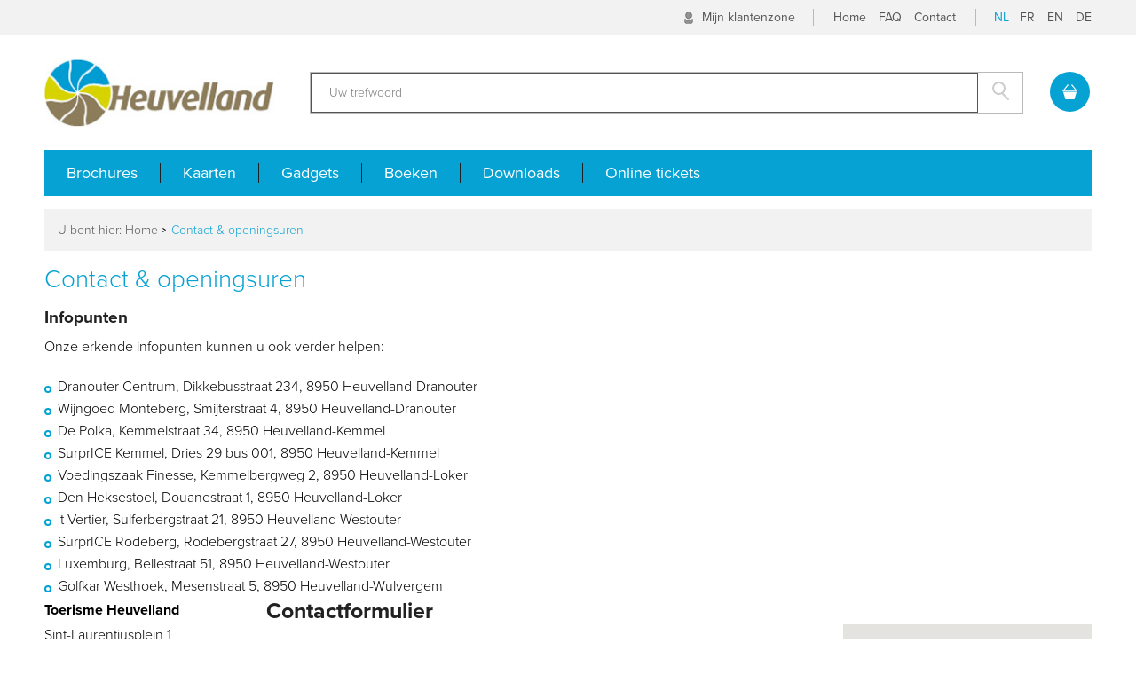

--- FILE ---
content_type: text/html; charset=UTF-8
request_url: https://shop.toerismeheuvelland.be/nl/contact
body_size: 5214
content:
<!DOCTYPE html>
<!--[if lt IE 7 ]> <html lang="nl" class="ie6"> <![endif]-->
<!--[if IE 7 ]> <html lang="nl" class="ie7 pie"> <![endif]-->
<!--[if IE 8 ]> <html lang="nl" class="ie8 pie"> <![endif]-->
<!--[if IE 9 ]> <html lang="nl" class="ie9"> <![endif]-->
<!--[if (gt IE 9)|!(IE)]><!--> <html lang="nl"> <!--<![endif]-->
	<head>
		<meta charset="UTF-8" />
		<meta name="keywords" content="Contact  openingsuren" />
		<meta name="description" content="InfopuntenOnze erkende infopunten kunnen u ook verder helpen:Dranouter Centrum, Dikkebusstraat 234, 8950 Heuvelland-DranouterWijngoed Monteberg, Smijterstraat 4, 8950 Heuvelland-DranouterDe Polka, Kemmelstraat 34, 8950 Heuvelland-KemmelSurprICE Kemmel, Dries 29 bus 001, 8950 Heuvelland-KemmelVoedingszaak Finesse, Kemmelbergweg 2, 8950 Heuvelland-LokerDen Heksestoel, Douanestraat 1, 8950 Heuvelland-Lokert ..." />
		<title>Contact & openingsuren | Toerisme Heuvelland</title>

					<meta name="robots" content="index, follow" />
		
		<meta http-equiv="X-UA-Compatible" content="IE=edge">
		<meta name="viewport" content="width=device-width, initial-scale=1.0, maximum-scale=1, user-scalable=no">

					<link rel="stylesheet" href="/style/theme/css/style-0.1.css" type="text/css" media="all" />
		

		<!-- FAVICON  & APPLE TOUCH ICONS -->
		<link rel="shortcut icon" href="/favicon.ico" type="image/x-icon" />
		<link rel="apple-touch-icon" href="/images/icons/touch-icon-iphone.png" />
		<link rel="apple-touch-icon" href="/images/icons/touch-icon-ipad.png" sizes="76x76" />
		<link rel="apple-touch-icon" href="/images/icons/touch-icon-iphone-retina.png" sizes="120x120" />
		<link rel="apple-touch-icon" href="/images/icons/touch-icon-ipad-retina.png" sizes="152x152" />

		<script type="text/javascript">
			var strSessionId = "idchtvttnki3b9119r0383chd2";
			var blnMobile = "";
			var blnTablet = "";
			var strPath = "/";
			var strImagePath = "/images/";
			var strAjaxPath = "/components/ajax/";
			var strCssImagesPath = "/style/theme/images/";
			var strLang = "nl";
			var strLabelRequired = "Dit is een verplicht veld.";
			var strLabelErrorFields = "Niet alle velden zijn correct ingevuld.";
			var strTypeWebsite = "Standaardshop";
			var strBaseUrl = "https://shop.toerismeheuvelland.be/nl/contact";

										var blnMobile = "";
							var WebsiteSettingintMenuType = "2";
							var WebsiteSettingBlnSearchAutosuggest = "1";
							var strDbfactWLogin = "N";
				
													var arrCompanyInfo = {"companycode":"","addressno":"0","companyname":"Toerisme Heuvelland","address":"Sint-Laurentiusplein 1","zipcode":"8950","city":"Heuvelland (Kemmel)","countrycode":"BE","countryname":"Belgi\u00eb","region":"West-Vlaanderen","phone":"+32 57 45 04 55","mobile":"","fax":"","email":"toerisme@heuvelland.be","url":"www.toerismeheuvelland.be","vatpr":"BE","vatnr":"0216770056 ","latittude":"50.784238","longitude":"2.826361","rprcity":" ","defaultaddress":"Y","active":"Y","warehouse":"N","collectingpoint":"N","logo":{"mediano":"137","mediatypeno":"0","medianame":"","mediaalias":"logo.jpg","mediaurl":"","mediawidth":"0","mediaheight":"0","imageext":"jpg","techtemplateno":"0","public":"N","positionno":"0","href":"\/nl\/media\/137\/"},"alt":"Toerisme Heuvelland"};
							var intAddressno = false;
							var strValutaCode = "&euro;";
				
					</script>

		
		<script src="https://use.typekit.net/ntq0zjr.js"></script>
		
			<script>
			try {
				Typekit.load({async: true});
			} catch (e) {
			}
			</script>
		

		
					<meta property="og:title" content="Contact & openingsuren"/>
			<meta property="og:url" content="http://shop.toerismeheuvelland.be/nl/contact"/>
			<meta property="og:description" content="InfopuntenOnze erkende infopunten kunnen u ook verder helpen:Dranouter Centrum, Dikkebusstraat 234, 8950 Heuvelland-DranouterWijngoed Monteberg, Smijterstraat 4, 8950 Heuvelland-DranouterDe Polka, Kemmelstraat 34, 8950 Heuvelland-KemmelSurprICE Kemmel, Dries 29 bus 001, 8950 Heuvelland-KemmelVoedingszaak Finesse, Kemmelbergweg 2, 8950 Heuvelland-LokerDen Heksestoel, Douanestraat 1, 8950 Heuvelland-Lokert ...">
			<meta property="og:site_name" content="Toerisme Heuvelland">
			<meta property="og:type" content="Website" />
			<meta property="og:locale" content="nl_NL" />
			<meta property="og:email" content="toerisme@heuvelland.be" />
			<meta property="og:phone_number" content="+32 57 45 04 55" />
			<meta property="og:fax_number" content="" />
			<meta property="og:latitude" content="50.784238" />
			<meta property="og:longitude" content="2.826361" />
			<meta property="og:street-address" content="Sint-Laurentiusplein 1" />
			<meta property="og:locality" content="Heuvelland (Kemmel)" />
			<meta property="og:region" content="West-Vlaanderen" />
			<meta property="og:postal-code" content="8950" />
			<meta property="og:country-name" content="België" />
					
					<script type="text/javascript" src="/javascript/plugins/jquery/jquery-3.0.0.min.js"></script>
					<script type="text/javascript" src="/javascript/plugins/jquery/jquery-migrate-3.0.0.min.js"></script>
					<script type="text/javascript" src="/javascript/plugins/form/jquery.metadata.min.js"></script>
					<script type="text/javascript" src="/javascript/plugins/form/jquery.validate.min.js"></script>
					<script type="text/javascript" src="/javascript/localization-form-validator/messages_nl.js"></script>
		

		<link rel="canonical" href="http://shop.toerismeheuvelland.be/nl/contact" />
			
	<script async src="https://www.googletagmanager.com/gtag/js?id=G-W0WCT7G55C"></script>
	<script>
		window.dataLayer = window.dataLayer || [];

		function gtag() {
			dataLayer.push(arguments);
		}

		gtag('js', new Date());
		gtag('config', 'UA-104311458-2');
		
				
		gtag('config', 'G-W0WCT7G55C');
			</script>
	

	</head>
	<body class="">

		

<div class="container-wrapper">
    <header>
                <div class="top">
            <div class="container">
                <a href="#" class="mobile-link" role='button' aria-label="Mobiele navigatie van de website"> <span></span>
                </a>

                <div class="wrap">
                    
                    	<nav class="customerzone">
		<ul class="dropdown">
						<li class="empty">
				<a href="/nl/mijn-klantenzone" title="Mijn klantenzone">Mijn klantenzone</a>
			</li>
			</ul>
</nav>


                    
                    	<nav class="top">
		<ul class="">
							<li >
					<a href="/" title="Home">
						Home
					</a>
				</li>
							<li >
					<a href="/nl/veelgestelde-vragen-webshop" title="FAQ">
						FAQ
					</a>
				</li>
							<li >
					<a href="/nl/contact-1" title="Contact">
						Contact
					</a>
				</li>
			
		</ul>
	</nav>


                    
                    	<nav class="lang absolute">
		<ul>
							<li>
											<span>
							NL
						</span>
									</li>
							<li>
											<a href="/fr/contact--heures-d-ouverture" title="FR">
							FR
						</a>
									</li>
							<li>
											<a href="/en/contact--opening-hours" title="EN">
							EN
						</a>
									</li>
							<li>
											<a href="/de/kontakt--offnungszeiten" title="DE">
							DE
						</a>
									</li>
			
		</ul>
	</nav>

                </div>
            </div>
        </div>

        <div class="container">
            <div class="middle">
                
                                    <a href="https://www.toerismeheuvelland.be" class="logo" title="Toerisme Heuvelland"> <img
                                src="/images/photolib/137_me.jpg"
                                alt="Toerisme Heuvelland" title="Toerisme Heuvelland"/> </a>
                
                <div class="wrap-right">
                    <form class="search" action="/nl/search" method="get">
	<ul>
		<li>
			<input type="text" name="txtSearch" id="txtSearch" placeholder="Uw trefwoord" autocomplete="off" title="Uw trefwoord" />
							<img src="/style/theme/images/loader.gif" class="search-loader no-display" alt="" title="" />
						
			<button type="submit" class="btn search">Zoek</button>
		</li>
	</ul>
			<div class="suggestion"></div>
	</form>

                    <div id="mini-cart-container">
                        <div class="mini-cart no-hover">
	<a href="/nl/cart" title="Afrekenen">
			</a>

	
</div>




                    </div>
                </div>
            </div>

            
            <div class="navigation">
                                                            <nav class="navigation">
                            <ul class="menu">
                                                                    <li class=" multilevel-parent">
                                        <a href="/nl/brochures" id="submenulink-370"
                                           class="mainlevel" title="Brochures">
                                                                                            Brochures
                                                                                    </a>
                                    </li>
                                                                    <li class=" multilevel-parent">
                                        <a href="/nl/kaarten" id="submenulink-372"
                                           class="mainlevel" title="Kaarten">
                                                                                            Kaarten
                                                                                    </a>
                                    </li>
                                                                    <li class=" multilevel-parent">
                                        <a href="/nl/gadgets" id="submenulink-374"
                                           class="mainlevel" title="Gadgets">
                                                                                            Gadgets
                                                                                    </a>
                                    </li>
                                                                    <li class=" multilevel-parent">
                                        <a href="/nl/boeken" id="submenulink-396"
                                           class="mainlevel" title="Boeken">
                                                                                            Boeken
                                                                                    </a>
                                    </li>
                                                                    <li class=" multilevel-parent">
                                        <a href="/nl/downloads" id="submenulink-397"
                                           class="mainlevel" title="Downloads">
                                                                                            Downloads
                                                                                    </a>
                                    </li>
                                                                    <li class=" multilevel-parent">
                                        <a href="/nl/online-tickets-1" id="submenulink-399"
                                           class="mainlevel" title="Online tickets">
                                                                                            Online tickets
                                                                                    </a>
                                    </li>
                                
                            </ul>

                        </nav>
                                                    	<nav class="navigation-left">
		<ul class="">
							<li >
					<a href="/" title="Home">
						Home
					</a>
				</li>
							<li >
					<a href="/nl/veelgestelde-vragen-webshop" title="FAQ">
						FAQ
					</a>
				</li>
							<li >
					<a href="/nl/contact-1" title="Contact">
						Contact
					</a>
				</li>
			
		</ul>
	</nav>

            </div>
                            
                	<nav class="breadcrumb">
		<div class="wrap-breadcrumb">
			<ul >
				<li>
					U bent hier: <a href="/" title="Home" >Home</a>
				</li>
									<li>
													<span>Contact & openingsuren</span>
											</li>
				
			</ul>
		</div>
	</nav>

                    </div>
    </header>

    
<div class="container product-cont">
	<div class="content">
		<h1 class='pdd'>Contact & openingsuren</h1>
					<div class='txt item'>
				<h3><strong>Infopunten</strong></h3>
<p>Onze erkende infopunten kunnen u ook verder helpen:</p>
<ul style="list-style-type: circle;">
<li>Dranouter Centrum, Dikkebusstraat 234, 8950 Heuvelland-Dranouter</li>
<li>Wijngoed Monteberg, Smijterstraat 4, 8950 Heuvelland-Dranouter</li>
<li>De Polka, Kemmelstraat 34, 8950 Heuvelland-Kemmel</li>
<li>SurprICE Kemmel, Dries 29 bus 001, 8950 Heuvelland-Kemmel</li>
<li>Voedingszaak Finesse, Kemmelbergweg 2, 8950 Heuvelland-Loker</li>
<li>Den Heksestoel, Douanestraat 1, 8950 Heuvelland-Loker</li>
<li>'t Vertier, Sulferbergstraat 21, 8950 Heuvelland-Westouter</li>
<li>SurprICE Rodeberg, Rodebergstraat 27, 8950 Heuvelland-Westouter</li>
<li>Luxemburg, Bellestraat 51, 8950 Heuvelland-Westouter</li>
<li>Golfkar Westhoek, Mesenstraat 5, 8950 Heuvelland-Wulvergem</li>
</ul>
			</div>
				<div class="contact-info">
			<address class="block">
	<div class="wrap">
		<ul>
							<li>
					<strong class="title">Toerisme Heuvelland</strong>
				</li>
										<li>
					Sint-Laurentiusplein 1
				</li>
										<li>
					8950 Heuvelland (Kemmel)
				</li>
										<li>
					<a href="tel:+32 57 45 04 55">+32 57 45 04 55</a>
				</li>
										<li>
					<a href="mailto:toerisme@heuvelland.be" title="Toerisme Heuvelland">toerisme@heuvelland.be</a>
				</li>
										<li>
					BTW: BE 0216770056 
				</li>
			
		</ul>
	</div>
</address>
			<div class="contact-form">
				<div class="wrap">
					<h2>Contactformulier</h2>
					<div><form action='' method='post' id='form-69796f8e5ecca'><ul class='form'><li ><label for='field-1' title='Voornaam'>Voornaam *</label><input type='text' title='Voornaam' name='field-1' id='field-1' value='' placeholder='' class='required'/></li><li ><label for='field-2' title='Familienaam'>Familienaam *</label><input type='text' title='Familienaam' name='field-2' id='field-2' value='' placeholder='' class='required'/></li><li ><label for='field-10' title='E-mailadres'>E-mailadres *</label><input type='email' title='E-mailadres' name='field-10' id='field-10' value='' placeholder='' class='required email'/><script type='text/javascript'>$('#field-10').attr('title', jQuery.validator.messages.email)</script></li><li ><label for='field-7' title='Telefoon'>Telefoon </label><input type='text' title='Telefoon' name='field-7' id='field-7' value='' placeholder=''/></li><li ><label for='field-8' title='Boodschap'>Boodschap *</label><textarea rows='5' cols='5' title='Boodschap' name='field-8' id='field-8' class='required' placeholder=''></textarea></li><li class='google-recaptcha'><label>&nbsp;</label><div class='g-recaptcha' data-sitekey='6LecwkMUAAAAAHi82j_CiLxDc0zUgeJ0rTOwX3RR'></div></li><li class='buttons'><ul><li class=''><input type='submit' class='button' title='Versturen' name='field-9' id='field-9' value='Versturen' /></li></ul></li></ul><input type='hidden' name='currentForm' value='1'/></form><script type='text/javascript'>$(document).ready(function(){
	$.metadata.setType('attr', 'validate');

	$('.numeric_input').numeric();

	$('#form-69796f8e5ecca').validate({ignoreTitle: true,
		rules: {
			'field-10': {
				required: 1,
				email: 1,
				remote: {
					url: '/components/check-email.php',
					type: 'post'
				},
				minlength: '0'
			}
		},submitHandler: function(oForm) {
			oForm.submit();
		}
	});

	$('input[type=\'text\']:first', document.forms[0]).focus();
});</script></div>
				</div>
			</div>

			<div class="google-maps">
				<div class="wrap">
					<div class="maps" id="google-maps">&nbsp</div>
				</div>
			</div>
		</div>
	</div>
</div>
<footer>
	<div class="top">
		<div class="container">
							<div class="row top-w">
																										<div class="wrap-foot-left">
									<div class="row">
										
										<address class="block">
	<div class="wrap">
		<ul>
							<li>
					<strong class="title">Toerisme Heuvelland</strong>
				</li>
										<li>
					Sint-Laurentiusplein 1
				</li>
										<li>
					8950 Heuvelland (Kemmel)
				</li>
										<li>
					<a href="tel:+32 57 45 04 55">+32 57 45 04 55</a>
				</li>
										<li>
					<a href="mailto:toerisme@heuvelland.be" title="Toerisme Heuvelland">toerisme@heuvelland.be</a>
				</li>
										<li>
					BTW: BE 0216770056 
				</li>
			
		</ul>
	</div>
</address>

										<div class="service block">
											<strong class="title">Service</strong>
											<p><span>Bel ons 057 45 04 55&nbsp;</span><span>of neem contact op via <a href="/nl/contact">mail</a></span></p>

											
												<nav class="socialmedia">
		<ul class="social">
												<li>
						<a href="http://https://www.facebook.com/toerismeheuvelland/" title="Facebook" rel="external">
							<img src="/images/photolib/30x30/32344/facebook-logo.png" alt="facebook-logo" title="facebook-logo" />
						</a>
					</li>
							
		</ul>
	</nav>

										</div>
									</div>
								</div>
							
																								<nav class="navigation-footer">
																	<ul class="block">
										<li>
											<strong class="title">Over ons</strong>
										</li>
																																	<li>
													<a href="/nl/privacy-policy" title="Privacy policy">
														Privacy policy
													</a>
												</li>
																							<li>
													<a href="/nl/algemene-voorwaarden-3" title="Algemene voorwaarden">
														Algemene voorwaarden
													</a>
												</li>
											
																			</ul>
																	<ul class="block">
										<li>
											<strong class="title">Mijn klantenzone</strong>
										</li>
																																	<li>
													<a href="/nl/inloggen" title="Inloggen">
														Inloggen
													</a>
												</li>
																							<li>
													<a href="/nl/registreren" title="Registreren">
														Registreren
													</a>
												</li>
																							<li>
													<a href="/nl/mijn-verlanglijst" title="Mijn verlanglijst">
														Mijn verlanglijst
													</a>
												</li>
											
																			</ul>
								
							</nav>
																												
				</div>
					</div>
		<div class="wrap-foot-bottom">
			<div class="container bottom">
																																																				<div class="newsletter-container">
									<div class="info">
										<strong class="title">Blijf op de hoogte</strong>
										<p>Schrijf je in op onze nieuwsbrief en&nbsp;blijf op de hoogte!</p>
									</div>
									<form id="frmNewsletter" action="#" method="post" class="no-submit newsletter">
										<ul class="form newsletter-footer">
											<li>
												<input type="email" name="txtEmailNewsletter" id="txtEmailNewsletter" value="" title="Uw e-mailadres" placeholder="uw e-mailadres"/>
												<input type="submit" name="btnNewsletter" class="btn" value="Verzenden" title="Verzenden" />
											</li>
										</ul>
									</form>
								</div>
							
											
							</div>
		</div>
	</div>

	<div class="bottom">
		<div class="container">
			<div class="row">
				
					<ul class="paymentmethods">
									<li>
					<img src="/images/photolib/100x35/31336/overschrijving.png" alt="overschrijving" title="overschrijving" />
				</li>
												<li>
					<img src="/images/photolib/100x35/31335/bankcontact.png" alt="bankcontact" title="bankcontact" />
				</li>
												<li>
					<img src="/images/photolib/100x35/52658/maestro.png" alt="maestro" title="maestro" />
				</li>
					
	</ul>


				<div class="credits">
						<nav class="navigation-footer-extra">
		<ul>
							<li>
					<a href="/nl/privacy-policy" title="Privacy policy">
						Privacy policy
					</a>
				</li>
							<li>
					<a href="/nl/sitemap-2" title="Sitemap">
						Sitemap
					</a>
				</li>
			
		</ul>
	</nav>

					Webdesign &amp; development by <a href='http://www.digitalmind.be' rel='external' title='DigitalMind'>DigitalMind</a> |
	Powered by <a href='http://www.exopera.be' rel='external' title='exopera'>eXopera</a>
				</div>
			</div>
		</div>
	</div>
</footer>
</div>


	<script type="text/javascript" src="https://maps.googleapis.com/maps/api/js?key=AIzaSyC9mHi-KYn-51MF-Av0Bv91JvwlloP4dLk&libraries=places"></script>


			<script type="text/javascript" src="/javascript/functions.min.js"></script>
			<script type="text/javascript" src="/javascript/plugins/form/jquery-numeric.min.js"></script>
			<script type="text/javascript" src="/javascript/pages/contact.min.js"></script>
			<script type="text/javascript" src="/javascript/pages/pagehead.min.js"></script>
	

<!--[if lt IE 9]>
<div class="old-browser">
Uw browsers is niet meer up to date, hierdoor werken sommige functies van deze site niet in uw browser. Wij raden u aan een nieuwere versie te gebruiken <a href="http://updatemybrowser.org/" rel="external">Klik hier<a>
</div>
<![endif]-->

</body>
</html>


--- FILE ---
content_type: text/css
request_url: https://shop.toerismeheuvelland.be/style/theme/css/style-0.1.css
body_size: 48574
content:
/*
/*
*
*  STYLE: STANDARDWEBSITE V 2.6
*  main file that contains an import of the two base files cora and the chosen theme file
*  !! Created by Ilse on 05/08/2016
*
*/
/***********************

CORE
core files are always the same independent of which theme has been chosen by the developer

***********************/
/*
*
*  CORE
*  Contains all elements crucial to the website, these are the same for every theme,
*  !!!! Iif you adjust something here then the changes will affect every theme available for the standard website !!!!!!
*  !!! Changes are only if necessary and think wisely before you make any change to these files, mixins
*  !! Created by Ilse on 05/08/2016
*
*/
/***********************

CORE VARIABLES AND MIXINS
// core-variables: these contain a few basic colors who are the same for all project, dark, light, error,... + Grid variables (used in the mixins)
// mixins: contain a basic set of general mixins as defined by DM, and that are used in every project
// normalize, reset, ... basic files used in every project
// master contains basic styling defined by dm to make your website

***********************/
/*
*
*  CORE VARI
*  Contains core dependent css
*  this mixin can be used in different themes
*  !! Created by Ilse on 05/08/2016
*
*/
/***********************

1. BASE COLORS

***********************/
/* ZWART */
/* WIT */
/***********************

2. WARNING

***********************/
/* ORANJE */
/* ROOD*/
/* GROEN */
/* ROOD*/
/*$warning: rgb(230,131,0);
$error:rgb(244,67,54);
$positive: rgb(139,196,74);*/
/***********************

3. CSS IMAGE PATH
// Images path, used to include background images via css
// use retinga image mixin to include images

***********************/
/***********************

4. GRID VARIABLES
// Get the grid variables needed for mixins
// these are theme dependent so you can find these in the themefolder

***********************/
/***********************

5. OVERRULE
//overrule needed for mixins
// !! DO NOT CHANGE !! you can find these variables in the theme-variables in the themes folder

***********************/
/*
*
*  HIDPI
*  Contains core dependent css
*  this mixin can be used in different themes
*  check high res screen or not
*  !! Created by Ilse on 05/08/2016
*
*/
/*
*
*  PREFIXER
*  Contains core dependent css
*  this mixin can be used in different themes
*  Only used to make other mixins, add the browsers suffix to the css
*  !! Created by Ilse on 05/08/2016
*
*/
/*
*
*  BREAKPOINTS
*  Contains core dependent css
*  this mixin can be used in different themes
*  !! Created by Ilse on 05/08/2016
*
*/
/***********************

1. FUNCTIONS

***********************/
/***********************

2. BREAKPOINT-MIN
// Media of at least the minimum breakpoint width. No query for the smallest breakpoint.
// OPTIONS
// $name: xl, lg, md, sm or xs
// $breakpoints !! DO NOT CHANGE

***********************/
/***********************

3. BREAKPOINT-MAX
// Media of at most the maximum breakpoint width. No query for the largest breakpoint.
// OPTIONS
// $name: xl, lg, md, sm or xs
// $breakpoints !! DO NOT CHANGE

***********************/
/***********************

4. BREAKPOINT
// Media between the breakpoint's minimum and maximum widths.
// OPTIONS
// $name: xl, lg, md, sm or xs
// $breakpoints !! DO NOT CHANGE

***********************/
/***********************

5. BREAKPOINT-BETWEEN
//  Media that spans multiple breakpoint widths.
// OPTIONS
// $name: xl, lg, md, sm or xs
// $breakpoints !! DO NOT CHANGE

***********************/
/*
*
*  GRID
*  Contains core dependent css
*  this mixin can be used in different themes
*  !! Created by Ilse on 05/08/2016
*
*/
/***********************

1. MAKE-CONTAINER
// Possible options
 1. $gutter: padding-left and padding-right // mostly $grid-gutter-width
 2. $max-width: $max-grid-width can be found in theme/basis/grid-variables

***********************/
/***********************

2. MAKE-ROW
// Possible options
 1. $gutter: margin-left and margin-right // mostly $grid-gutter-width

***********************/
/***********************

3. MAKE-COL-PARENT, needs to be added to every element you want to make a grid element
// Possible options
 1. $gutter: padding-left and padding-right // mostly $grid-gutter-width

***********************/
/***********************

4. MAKE-COL, used to add width to the grid element targeted by the breakpoints defined in the grid variables
// Possible options
 1. $breakpoint: xl, lg, md, sm or xs
 2. $size: number of columns the element needs to be
 3. $columns:  always $grid-columns from the grid variables !! DO NOT CHANGE !!

***********************/
/***********************

5. MAKE-COL-OFFSET, adds margin-left to the element
// Possible options
 1. $breakpoint: xl, lg, md, sm or xs
 2. $size: number of columns the element needs to be
 3. $columns:  always $grid-columns from the grid variables !! DO NOT CHANGE !!

***********************/
/*
*
*  BORDER RADIUS
*  Contains core dependent css
*  this mixin can be used in different themes
*  !! Created by Ilse on 05/08/2016
*
*/
/***********************

1. BORDER:RADIUS
// OPTIONS
 1. $radius: border-radius of alle the corners
 2. $custom: true or false will make it possible to give a value to every corner indivdual !! replaces border-radius-custom mixin
 3. $brtl: border-top-left-radius !! only possible if $custom is true
 4. $brtr: border-top-right-radius !! only possible if $custom is true
 5. $brbl: border-bottom-left-radius !! only possible if $custom is true
 6. $brbr: border-bottom-right-radius !! only possible if $custom is true

***********************/
/*
*
*  BOX SHADOW
*  Contains core dependent css
*  this mixin can be used in different themes
*  !! Created by Ilse on 05/08/2016
*
*/
/***********************

1. BOX SHADOW
// Possible options
 1. $solor: color of the shadow
 2. $x: horizontal offset of the shadow
 3. $y: vertical offset of the shadow
 4. $blur: blur value
 5. spread: spread value

***********************/
/*
*
*  BOX SIZING
*  Contains core dependent css
*  this mixin can be used in different themes
*  !! Created by Ilse on 05/08/2016
*
*/
/***********************

1. BOX SIZING
// Possible options
 1. $box-sizing: http://www.w3schools.com/cssref/css3_pr_box-sizing.asp

***********************/
/*
*
*  GRADIENT
*  Contains core dependent css
*  this mixin can be used in different themes
*  !! Created by Ilse on 05/08/2016
*
*/
/***********************

1. GRADIENT
// Possible options
 1. $direction
 2. $start: start color
 3. $stop: stop color

***********************/
/*
*
*  OPACITY
*  Contains core dependent css
*  this mixin can be used in different themes
*  !! Created by Ilse on 05/08/2016
*
*/
/***********************

1. OPACITY
// Possible options
 1. $value: opacity of the item:  value between 0 and 1

***********************/
/***********************

2. BACKGRUND-OPACITY
// Possible options
 1. $color: background color
 2. $opacity: opacity value between 0 and 1

***********************/
/*
*
*  ROTATE
*  Contains core dependent css
*  this mixin can be used in different themes
*  !! Created by Ilse on 05/08/2016
*
*/
/***********************

1. ROTATE
// Possible options
 1. $deg: rotate value:  value between 0 and 360

***********************/
/*
*
*  TRASSFORM
*  Contains core dependent css
*  this mixin can be used in different themes
*  !! Created by Ilse on 05/08/2016
*
*/
/***********************

1. ROTATE
// Possible options
 1. $x: horizontal value
 2. $y: vertical value

***********************/
/*
*
*  TRANSITION 1 TRANSITION DELAY
*  Contains core dependent css
*  this mixin can be used in different themes
*  !! Created by Ilse on 05/08/2016
*
*/
/***********************

1. TRANSITOIN
// Possible options
 1. $transition: transition-property
 2. $time: transition-duration
 3. $animation: animation type

***********************/
/***********************

2. TRANSITION DELAY
// Possible options
 1. $time: time of the delay
// extend the start time of the transition

***********************/
/*
*
*  CLEARFIX
*  Contains core dependent css
*  this mixin can be used in different themes
*  !! Created by Ilse on 05/08/2016
*
*/
/***********************

1. CLEARFIX
// no options
// replaces the clearfix classe

***********************/
/*
*
*  CROP IMAGE
*  Contains core dependent css
*  this mixin can be used in different themes
*  !! Created by Ilse on 05/08/2016
*
*/
/***********************

1. CORP IMAGE
// OPTIONS
1. $height. 100% if you want the crop to be on the left and right side (width auto needed)
$ $width: 100% if you want the crop to be on the top and right bottom (height auto needed)
// will product white space if the image is to small for the containe, can be fixed by making it a background image and using background-size: cover

***********************/
/*
*
*  RESPONSIVE IMAGE
*  Contains core dependent css
*  this mixin can be used in different themes
*  !! Created by Ilse on 05/08/2016
*
*/
/***********************

1. RESPONSIVE
// OPTIONS
1. $width: tthe width of the image
2. $mwidth: the maxwidth of the image
// use this mixin to make your images fully scalable, on different devices

***********************/
/*
*
*  RETINA IMAGES
*  Contains core dependent css
*  this mixin can be used in different themes
*  !! Created by Ilse on 05/08/2016
*
*/
/***********************

1. RETINA IMAGES
// OPTIONS
1. $filename: name of the file widthout extions, path,..
2. $background-size: size of the icon (small version)
3. $bgpositon: position of the image
4. $extension: extension of the file (standard png because most icons must be png, never use jpg for icons!)
5. $retina-filenam: name of the retina icon
6. $retina-suffix: added tag to controle the retina ixon standard _2x
//
// use this mixin to make your images sharp on every screen hd,....
// never load background icons without this mixin!!!!
// cssimagepath can be found in core-variables!! not theme dependent this path should be the same in every single theme

***********************/
/*
*
*  TEXT-INDENT
*  Contains core dependent css
*  this mixin can be used in different themes
*  !! Created by Ilse on 05/08/2016
*
*/
/***********************

1. TEXT-INDENT
// NO OPTIONS
// replaces the text-indent: -99999px rule which should be avoided

***********************/
/*
*
*  GRID INLINE BLOCK
*  Contains core dependent css
*  this mixin can be used in different themes
*  !! Created by Ilse on 05/08/2016
*
*/
/***********************

1. GRID INLINE BLOCK
// display inline-block mixin so all the standard css you need to add is always the same
// OPTIONS
1. $va: vertical align options: top, middle, bottom
2. $float: if true: float will be set to none, if false, no float css will be included
3. $ml: margin-left used to cover the extra padding the display inline-block value adds
4. $mobmargin: use negative margin-left on mobile devices //-- TRY-OUT

***********************/
/*
*
*  ABSOLUTE CENTER
*  Contains core dependent css
*  this mixin can be used in different themes
*  !! Created by Ilse on 05/08/2016
*
*/
/***********************

1. ABSOLUTE CENTER :
// possible options only $axis
1. y = vertical
2. x = horizontal
3. both: center vertical + horizontal

***********************/
/*
*
*  ARROW ICON
*  Contains core dependent css
*  this mixin can be used in different themes
*  !! Created by Ilse on 05/08/2016
*
*/
/***********************

1. ARROW ICON :
// possible options
1. $direction: can be left, right, down, up
2. $color: border-color
3. $border: border-width
4. $width: actual width of the arrow

***********************/
/*
*
*  CHECK ICON
*  Contains core dependent css
*  this mixin can be used in different themes
*  !! Created by Ilse on 05/08/2016
*
*/
/***********************

1. CHECK ICON BUILD WITH BORDER & BEFORE AND AFTER
// possible options
1.$thick: border width
2. $short: short arm width
3. $long: long arm width
4. $scolor: border-color;
5. $top: top offset
6. $left: left offset

***********************/
/*
*/
/* 
    Created on : 8-aug-2016, 9:03:11
    Author     : ilsedm
*/
/*
To change this license header, choose License Headers in Project Properties.
To change this template file, choose Tools | Templates
and open the template in the editor.
*/
/*
    Created on : 6-sep-2016, 16:37:53
    Author     : Kenji
*/
/** >>>>>>>>>>>>>>>>>>>>>>>>>>>>>>>>>>>>>>>>>>>>>>>>>>>>>>>>>> WEBKIT COLUMN <<<<<<<<<<<<<<<<<<<<<<<<<<<<<<<<<<<<<<<<<<*/
/*
To change this license header, choose License Headers in Project Properties.
To change this template file, choose Tools | Templates
and open the template in the editor.
*/
/*
    Created on : 25-apr-2016, 10:35:11
    Author     : Kenji
*/
/*
*
*  BTN
*  Contains core dependent css
*  this mixin can be used in different themes
*  !! Created by Ilse on 05/08/2016
*
*/
/***********************

1. BTN
// POSSIBLE OPTIONS
 1. $bg: background color
 2. $color: text-color
 3. $hover: background-color on hover
 4. $mt: margin-top
 6 . $rounded: false or px value, px value eq border-radius
 7. $outline: false or px value, px value eq border-width
 8. $arrow: false, left or right can be added
10. $pd: padding

***********************/
/*
*
*  FONT
*  Contains core dependent css
*  this mixin can be used in different themes
*  !! Created by Ilse on 05/08/2016
*
*/
/***********************

1. FONT
// POSSIBLE OPTIONS
 1. $weight: font-weight
 2 . $size: font-size
 3. $lineheight: line-height
 4. $fontface: font-family
 5. $margin-bottom: margin-bottom

***********************/
/*
*  PLUGIN
*  this mixin can be used in different themes
*  http://lukyvj.github.io/family.scss/
*
*/
/*! normalize.css v3.0.3 | MIT License | github.com/necolas/normalize.css */
html {
  font-family: sans-serif;
  -ms-text-size-adjust: 100%;
  -webkit-text-size-adjust: 100%; }

body {
  margin: 0; }

article,
aside,
details,
figcaption,
figure,
footer,
header,
hgroup,
main,
menu,
nav,
section,
summary {
  display: block; }

audio,
canvas,
progress,
video {
  display: inline-block;
  vertical-align: baseline; }

audio:not([controls]) {
  display: none;
  height: 0; }

[hidden],
template {
  display: none; }

a {
  background-color: transparent; }

a:active {
  outline: 0; }

a:hover {
  outline: 0; }

abbr[title] {
  border-bottom: 1px dotted; }

b,
strong {
  font-weight: bold; }

dfn {
  font-style: italic; }

h1 {
  font-size: 2em;
  margin: 0.67em 0; }

mark {
  background: #ff0;
  color: #000; }

small {
  font-size: 80%; }

sub,
sup {
  font-size: 75%;
  line-height: 0;
  position: relative;
  vertical-align: baseline; }

sup {
  top: -0.5em; }

sub {
  bottom: -0.25em; }

img {
  border: 0; }

svg:not(:root) {
  overflow: hidden; }

hr {
  box-sizing: content-box;
  height: 0; }

pre {
  overflow: auto; }

code,
kbd,
pre,
samp {
  font-family: monospace, monospace;
  font-size: 1em; }

button,
input,
optgroup,
select,
textarea {
  color: inherit;
  font: inherit;
  margin: 0; }

button {
  overflow: visible; }

button,
select {
  text-transform: none; }

button,
html input[type="button"],
input[type="reset"],
input[type="submit"] {
  -webkit-appearance: button;
  cursor: pointer; }

button[disabled],
html input[disabled] {
  cursor: default; }

button::-moz-focus-inner,
input::-moz-focus-inner {
  border: 0;
  padding: 0; }

input {
  line-height: normal; }

input[type="checkbox"],
input[type="radio"] {
  box-sizing: border-box;
  padding: 0; }

input[type="number"]::-webkit-inner-spin-button,
input[type="number"]::-webkit-outer-spin-button {
  height: auto; }

input[type="search"] {
  -webkit-appearance: textfield;
  box-sizing: content-box; }

input[type="search"]::-webkit-search-cancel-button,
input[type="search"]::-webkit-search-decoration {
  -webkit-appearance: none; }

fieldset {
  border: 1px solid #c0c0c0;
  margin: 0 2px;
  padding: 0.35em 0.625em 0.75em; }

legend {
  border: 0;
  padding: 0; }

textarea {
  overflow: auto; }

optgroup {
  font-weight: bold; }

table {
  border-collapse: collapse;
  border-spacing: 0; }

td,
th {
  padding: 0; }

/***********************

Overrule input fields (for IOS devices)

***********************/
input[type="text"],
input[type="password"],
input[type="search"],
input[type="e-mail"],
input[type="button"],
input[type="submit"],
input[type="reset"],
textarea {
  -webkit-border-radius: 0;
  -khtml-border-radius: 0;
  -moz-border-radius: 0;
  -ms-border-radius: 0;
  -o-border-radius: 0;
  border-radius: 0;
  -webkit-background-clip: padding-box;
  -khtml-background-clip: padding-box;
  -moz-background-clip: padding-box;
  -ms-background-clip: padding-box;
  -o-background-clip: padding-box;
  background-clip: padding-box;
  -webkit-appearance: none; }

select {
  -webkit-border-radius: 0;
  -khtml-border-radius: 0;
  -moz-border-radius: 0;
  -ms-border-radius: 0;
  -o-border-radius: 0;
  border-radius: 0;
  -webkit-background-clip: padding-box;
  -khtml-background-clip: padding-box;
  -moz-background-clip: padding-box;
  -ms-background-clip: padding-box;
  -o-background-clip: padding-box;
  background-clip: padding-box; }

html, body, div, span, applet, object, iframe,
h1, h2, h3, h4, h5, h6, p, blockquote, pre,
a, abbr, acronym, address, big, cite, code,
del, dfn, em, font, img, ins, kbd, q, s, samp,
small, strike, strong, sub, sup, tt, var,
dl, dt, dd,
fieldset, form, label, legend,
table, caption, tbody, tfoot, thead, tr, th, td {
  margin: 0;
  padding: 0;
  border: 0;
  outline: 0;
  font-size: 100%;
  vertical-align: baseline;
  background: transparent;
  /*ol, ul, li,*/ }

* {
  margin: 0px;
  padding: 0px; }

ol, ul {
  /*list-style: none;*/ }

blockquote, q {
  quotes: none; }

blockquote:before, blockquote:after,
q:before, q:after {
  content: '';
  content: none; }

/* remember to define focus styles! */
:focus {
  outline: 0; }

/* tables still need 'cellspacing="0"' in the markup */
table {
  border-collapse: collapse;
  border-spacing: 0; }

/*
*
* MASTER
* standard styling for the website
* Created by: Ilse on 04/08/2016
*
*/
/***********************

HTML/Body
standard styles

***********************/
html,
body {
  height: 100%; }

body {
  font-size: 10px;
  text-rendering: optimizeSpeed;
  -webkit-text-size-adjust: 100%;
  -webkit-font-smoothing: antialiased;
  -webkit-overflow-scrolling: touch; }

*,
*:before,
*:after {
  -webkit-box-sizing: border-box;
  -khtml-box-sizing: border-box;
  -moz-box-sizing: border-box;
  -ms-box-sizing: border-box;
  -o-box-sizing: border-box;
  box-sizing: border-box; }

/***********************

Overrule input fields (for IOS devices)

***********************/
@-webkit-viewport {
  width: device-width; }

@-moz-viewport {
  width: device-width; }

@-ms-viewport {
  width: device-width; }

@-o-viewport {
  width: device-width; }

@viewport {
  width: device-width; }

@-ms-viewport {
  width: device-width; }

/***********************

Make sure every hover actions has a pointer hand

***********************/
a:hover,
a:focus {
  cursor: pointer; }

/***********************

Disable default button-border

***********************/
button,
input[type=submit],
button[type=submit] {
  border: 0; }

.hidden {
  display: none; }

/***********************

PLUGINS
// Plugins, if added to the tpl then these should be include in every project
// !! if you want to adjust the these file then do this in your project never in the master  !!

***********************/
/* Slider */
.slick-slider {
  position: relative;
  display: block;
  -webkit-touch-callout: none;
  -webkit-user-select: none;
  -khtml-user-select: none;
  -moz-user-select: none;
  -ms-user-select: none;
  user-select: none;
  -ms-touch-action: pan-y;
  touch-action: pan-y;
  -webkit-tap-highlight-color: transparent; }

.slick-list {
  position: relative;
  overflow: hidden;
  display: block;
  margin: 0;
  padding: 0; }
  .slick-list:focus {
    outline: none; }
  .slick-list.dragging {
    cursor: pointer;
    cursor: hand; }

.slick-slider .slick-track,
.slick-slider .slick-list {
  -webkit-transform: translate3d(0, 0, 0);
  -moz-transform: translate3d(0, 0, 0);
  -ms-transform: translate3d(0, 0, 0);
  -o-transform: translate3d(0, 0, 0);
  transform: translate3d(0, 0, 0); }

.slick-track {
  position: relative;
  left: 0;
  top: 0;
  display: block; }
  .slick-track:before, .slick-track:after {
    content: "";
    display: table; }
  .slick-track:after {
    clear: both; }
  .slick-loading .slick-track {
    visibility: hidden; }

.slick-slide {
  float: left;
  height: 100%;
  min-height: 1px;
  display: none; }
  [dir="rtl"] .slick-slide {
    float: right; }
  .slick-slide img {
    display: block; }
  .slick-slide.slick-loading img {
    display: none; }
  .slick-slide.dragging img {
    pointer-events: none; }
  .slick-initialized .slick-slide {
    display: block; }
  .slick-loading .slick-slide {
    visibility: hidden; }
  .slick-vertical .slick-slide {
    display: block;
    height: auto;
    border: 1px solid transparent; }

.slick-arrow.slick-hidden {
  display: none; }

/*! fancyBox v2.1.5 fancyapps.com | fancyapps.com/fancybox/#license */
.fancybox-wrap,
.fancybox-skin,
.fancybox-outer,
.fancybox-inner,
.fancybox-image,
.fancybox-wrap iframe,
.fancybox-wrap object,
.fancybox-nav,
.fancybox-nav span,
.fancybox-tmp {
  padding: 0;
  margin: 0;
  border: 0;
  outline: none;
  vertical-align: top; }

.fancybox-wrap {
  position: absolute;
  top: 0;
  left: 0;
  z-index: 9999; }

.fancybox-skin {
  -webkit-border-radius: 3px;
  -khtml-border-radius: 3px;
  -moz-border-radius: 3px;
  -ms-border-radius: 3px;
  -o-border-radius: 3px;
  border-radius: 3px;
  -webkit-background-clip: padding-box;
  -khtml-background-clip: padding-box;
  -moz-background-clip: padding-box;
  -ms-background-clip: padding-box;
  -o-background-clip: padding-box;
  background-clip: padding-box;
  position: relative;
  background: white;
  text-shadow: none; }

.fancybox-opened {
  z-index: 8030; }

.fancybox-outer, .fancybox-inner {
  position: relative; }

.fancybox-inner {
  overflow: hidden; }

.fancybox-type-iframe .fancybox-inner {
  -webkit-overflow-scrolling: touch; }

.fancybox-error {
  color: #444;
  font: 14px/20px "Helvetica Neue",Helvetica,Arial,sans-serif;
  margin: 0;
  padding: 15px;
  white-space: nowrap; }

.fancybox-image, .fancybox-iframe {
  display: block;
  width: 100%;
  height: 100%; }

.fancybox-image {
  max-width: 100%;
  max-height: 100%; }

#fancybox-loading {
  position: fixed;
  top: 50%;
  left: 50%;
  margin-top: -22px;
  margin-left: -22px;
  background-position: 0 -108px;
  opacity: 0.8;
  cursor: pointer;
  z-index: 8060; }

#fancybox-loading div {
  width: 44px;
  height: 44px;
  background: url("../images/fancybox_loading.gif") center center no-repeat; }

.fancybox-close {
  -webkit-transition: all 0.2s ease;
  -khtml-transition: all 0.2s ease;
  -moz-transition: all 0.2s ease;
  -ms-transition: all 0.2s ease;
  -o-transition: all 0.2s ease;
  transition: all 0.2s ease;
  cursor: pointer;
  height: 40px;
  position: fixed;
  right: 20px;
  top: 20px;
  width: 40px;
  z-index: 8040; }
  @media (max-width: 767px) {
    .fancybox-close {
      top: 15px;
      right: 15px; }
      .fancybox-close:before, .fancybox-close:after {
        height: 1px; } }
  .fancybox-close:before, .fancybox-close:after {
    -webkit-transform: rotate(45deg);
    -khtml-transform: rotate(45deg);
    -moz-transform: rotate(45deg);
    -ms-transform: rotate(45deg);
    -o-transform: rotate(45deg);
    transform: rotate(45deg);
    background: white;
    content: '';
    display: block;
    height: 2px;
    position: absolute;
    top: 7px;
    left: 0px;
    width: inherit; }
  .fancybox-close:after {
    -webkit-transform: rotate(-45deg);
    -khtml-transform: rotate(-45deg);
    -moz-transform: rotate(-45deg);
    -ms-transform: rotate(-45deg);
    -o-transform: rotate(-45deg);
    transform: rotate(-45deg); }
  .fancybox-close:hover:before, .fancybox-close:hover:after, .fancybox-close:focus:before, .fancybox-close:focus:after {
    background: #e10404; }

.fancybox-nav {
  cursor: pointer;
  height: 100%;
  position: fixed;
  top: 0;
  text-decoration: none;
  -webkit-tap-highlight-color: transparent;
  width: 10%;
  z-index: 8040; }

.fancybox-prev {
  left: 0px; }
  .fancybox-prev span {
    position: relative;
    left: 0px; }
    .fancybox-prev span:before {
      background: transparent;
      border-right: 1px solid white;
      border-bottom: 1px solid white;
      content: '';
      display: block;
      height: 30px;
      position: absolute;
      margin-top: -15px;
      top: 50%;
      width: 30px;
      -webkit-transform: rotate(-225deg);
      -khtml-transform: rotate(-225deg);
      -moz-transform: rotate(-225deg);
      -ms-transform: rotate(-225deg);
      -o-transform: rotate(-225deg);
      transform: rotate(-225deg);
      margin-left: -10px; }
    .fancybox-prev span:before {
      left: 30px;
      margin-left: 0; }
      @media (max-width: 767px) {
        .fancybox-prev span:before {
          left: 15px; } }

.fancybox-next {
  right: 0; }
  .fancybox-next span {
    position: relative;
    right: 0; }
    .fancybox-next span:before {
      background: transparent;
      border-right: 1px solid white;
      border-bottom: 1px solid white;
      content: '';
      display: block;
      height: 30px;
      position: absolute;
      margin-top: -15px;
      top: 50%;
      width: 30px;
      -webkit-transform: rotate(-45deg);
      -khtml-transform: rotate(-45deg);
      -moz-transform: rotate(-45deg);
      -ms-transform: rotate(-45deg);
      -o-transform: rotate(-45deg);
      transform: rotate(-45deg);
      margin-right: -20px;
      left: auto;
      right: 0; }
    .fancybox-next span:before {
      -webkit-transform: rotate(-45deg);
      -khtml-transform: rotate(-45deg);
      -moz-transform: rotate(-45deg);
      -ms-transform: rotate(-45deg);
      -o-transform: rotate(-45deg);
      transform: rotate(-45deg);
      margin-right: 0;
      right: 30px; }
      @media (max-width: 767px) {
        .fancybox-next span:before {
          right: 15px; } }

.fancybox-nav span {
  position: absolute;
  top: 50%;
  width: 36px;
  height: 34px;
  margin-top: -18px;
  cursor: pointer;
  z-index: 8040; }

.fancybox-tmp {
  position: absolute;
  top: -99999px;
  left: -99999px;
  visibility: hidden;
  max-width: 99999px;
  max-height: 99999px;
  overflow: visible !important; }

/* Overlay helper */
.fancybox-lock {
  overflow: hidden !important;
  width: auto; }

.fancybox-lock body {
  overflow: hidden !important; }

.fancybox-lock-test {
  overflow-y: hidden !important; }

.fancybox-overlay {
  background: rgba(0, 0, 0, 0.85);
  display: none;
  left: 0;
  overflow: hidden;
  position: absolute;
  top: 0;
  z-index: 8010; }

.fancybox-overlay-fixed {
  position: fixed;
  bottom: 0;
  right: 0; }

.fancybox-lock .fancybox-overlay {
  overflow: auto;
  overflow-y: scroll; }

/* Title helper */
.fancybox-title {
  visibility: visible;
  position: relative;
  text-shadow: none;
  z-index: 8050; }

.fancybox-opened .fancybox-title {
  visibility: visible; }

.fancybox-title-float-wrap {
  position: fixed;
  bottom: 20px;
  right: 50%;
  z-index: 8050;
  text-align: center; }

.fancybox-title-float-wrap .child {
  -webkit-border-radius: 5px;
  -khtml-border-radius: 5px;
  -moz-border-radius: 5px;
  -ms-border-radius: 5px;
  -o-border-radius: 5px;
  border-radius: 5px;
  -webkit-background-clip: padding-box;
  -khtml-background-clip: padding-box;
  -moz-background-clip: padding-box;
  -ms-background-clip: padding-box;
  -o-background-clip: padding-box;
  background-clip: padding-box;
  background: black;
  color: white;
  display: inline-block;
  font-size: 1.6em;
  margin-right: -100%;
  padding: 5px 10px;
  white-space: nowrap; }

.fancybox-title-outside-wrap {
  color: white;
  margin-top: 10px;
  position: relative; }

.fancybox-title-inside-wrap {
  padding-top: 10px; }

.fancybox-title-over-wrap {
  background: black;
  bottom: 0;
  color: white;
  left: 0;
  padding: 10px;
  position: absolute; }

/*
To change this license header, choose License Headers in Project Properties.
To change this template file, choose Tools | Templates
and open the template in the editor.
*/
/*
    Created on : 22-sep-2016, 11:07:43
    Author     : Kenji
*/
/* ------------------------------------------------------------ START ICHECK*/
/* iCheck plugin Square skin, black
----------------------------------- */
.icheckbox,
.iradio {
  background: url(../images/icheck.png) no-repeat;
  border: none;
  cursor: pointer;
  float: left;
  height: 17px;
  margin: 12px 10px 0 0;
  padding: 0;
  vertical-align: middle;
  width: 17px; }
  @media (max-width: 767px) {
    .icheckbox,
    .iradio {
      margin-right: 5px; } }

.icheckbox {
  background-position: 0 0;
  width: 16px; }

.icheckbox.hover {
  background-position: -16px 0; }

.icheckbox.checked {
  background-position: -34px 0; }

.icheckbox.disabled {
  background-position: -48px 0;
  cursor: default; }

.icheckbox.checked.disabled {
  background-position: -64px 0; }

.iradio {
  background-position: -81px 0; }

.iradio.hover {
  background-position: -98px 0; }

.iradio.checked {
  background-position: -115px 0; }

.iradio.disabled {
  background-position: -132px 0;
  cursor: default; }

.iradio.checked.disabled {
  background-position: -149px 0; }

/* Retina support */
@media only screen and (-webkit-min-device-pixel-ratio: 1.5), only screen and (-moz-min-device-pixel-ratio: 1.5), only screen and (-o-min-device-pixel-ratio: 3 / 2), only screen and (min-device-pixel-ratio: 1.5) {
  .icheckbox,
  .iradio {
    background-image: url(../images/icheck@2x.png);
    -webkit-background-size: 165px 17px;
    background-size: 165px 17px; } }

/***********************

// CHANGES TO THESE FILES
//  1. Will affect every theme !!! not only the visible theme but every other theme made for the standard website, If you change something here then you will have to re-test every single theme
//  2. Should be very well considered, do not randomly change things in here, always make shure if your adjustment is necessary
//  3 These files need to be updatable if you make a change then this becomes impossible.
//  4. Making changes to the master have to be discussed by the SCSS reponsible(s) for the standaard website (Ilse, backup Kenji).

***********************/
/***********************

Theme
Choosen theme

***********************/
/*
*
*  THEME
*  contains theme dependent styling, every line of code in this file will contribute to the lay-out of the website
*  !! Created by Kenji on 01/09/2016
*
*/
/***********************

.Basic files
// 1.variables, colors, fonts, lines,....
// 2. structure: strucural elements

***********************/
/*
*  THEME VARIABLES
*  Contains theme dependant css
*  !! Created by Kenji on 01/09/2016
*/
/*
*
*  Structure
*  This file contains elements that have no styling except grid styling, element that hav to litle css to give it a file on its own
*  Created by Ilse on 19/08/2016
*
*/
/***********************

Standard container style

***********************/
@media (min-width: 992px) {
  .container {
    max-width: 1300px;
    margin-left: auto;
    margin-right: auto;
    padding-left: 50px;
    padding-right: 50px; }
    .container:after {
      content: "";
      display: table;
      clear: both; } }

@media (max-width: 991px) {
  .container {
    max-width: 100%;
    margin-left: auto;
    margin-right: auto;
    padding-left: 15px;
    padding-right: 15px; }
    .container:after {
      content: "";
      display: table;
      clear: both; } }

/***********************

Standard row
place around all grid elements

***********************/
.row {
  margin-left: -10px;
  margin-right: -10px; }
  .row:after {
    content: "";
    display: table;
    clear: both; }

body.menu-open {
  left: 260px;
  position: fixed;
  width: 100%; }
  body.menu-open:after {
    background: black;
    background: rgba(0, 0, 0, 0.7);
    content: '';
    display: block;
    left: 260px;
    position: fixed;
    height: 100%;
    top: 0;
    width: 100%;
    z-index: 999; }

.no-display {
  display: none !important; }

/***********************

.TXT  !! MANDATORY FILE !!
// contains @import files, see file for more info

***********************/
/*
*
*  TXT
*  contains all txt styling for the entire website
*  !! Created by Kenji on 05/10/2016
*
*/
/***********************

IMPORT

***********************/
/*
*
*  MAIN
*  contains all basic styling for the standard elements
*  !! Created by Kenji on 08/09/2016
*


PLACEHOLDERS
files that can be used via @extend, place above import so you can overrule the basic styling,
these elements will not be included in your css file, untill you @extend them to your classe name,
they will only be placed in your csson the @extend place not here.

***********************/
p a, .txt ul > li a, .txt ol > li a {
  color: #05a2d3; }
  p a:hover, .txt ul > li a:hover, .txt ol > li a:hover, p a:focus, .txt ul > li a:focus, .txt ol > li a:focus {
    color: #05a2d3; }

a {
  -webkit-transition: all 0.2s ease;
  -khtml-transition: all 0.2s ease;
  -moz-transition: all 0.2s ease;
  -ms-transition: all 0.2s ease;
  -o-transition: all 0.2s ease;
  transition: all 0.2s ease;
  color: #05a2d3; }
  a:hover, a:focus {
    color: #05a2d3; }

p {
  font: 300 1.6em/25px "proxima-nova", sans-serif;
  margin-bottom: 20px; }

ul > li, ol > li {
  list-style: none;
  position: relative; }

/*
*
*  TITLE
*  contains import of the H title elements
*  !! Created by Ilse on 05/08/2016
*
*/
/*
*
*  H1
*  !! reminder only 1 H1 par page
*  !! Created by Kenji on 28/03/2017
*
*/
h1 {
  font: 200 2.8em "proxima-nova", sans-serif;
  margin-bottom: 15px;
  color: #05a2d3; }
  .title-block h1 {
    margin-bottom: 0; }
  p h1 {
    font-size: 2.8em; }

/*
*
*  H2
*  !! Created by Kenji on 28/03/2017
*
*/
h2 {
  font: 700 2.5em/30px "proxima-nova", sans-serif;
  margin-bottom: 20px;
  color: #212121; }

/*
*
*  H3
*  !! Created by Kenji on 28/03/2017
*
*/
h3 {
  font: 700 2em/30px "proxima-nova", sans-serif;
  margin-bottom: 10px;
  color: #212121; }

/*
*
*  H4
*  !! Created by Kenji on 28/03/2017
*
*/
h4 {
  font: 300 1.8em/25px "proxima-nova", sans-serif;
  margin-bottom: 10px;
  color: #212121; }

/*
To change this license header, choose License Headers in Project Properties.
To change this template file, choose Tools | Templates
and open the template in the editor.
*/
/*
    Created on : 8-sep-2016, 10:51:06
    Author     : Kenji
*/
h5 {
  font: 300 1.8em/22px "proxima-nova", sans-serif;
  margin-bottom: 10px;
  color: #212121; }

/*
To change this license header, choose License Headers in Project Properties.
To change this template file, choose Tools | Templates
and open the template in the editor.
*/
/*
    Created on : 8-sep-2016, 10:58:41
    Author     : Kenji
*/
h6 {
  font: 300 1.6em/22px "proxima-nova", sans-serif;
  margin-bottom: 10px;
  color: #212121; }

/*
    Created on : 5-okt-2016, 9:43:28
    Author     : Kenji
*/
/*
*
*  TEXT
*  contains all styling for txt - elements (mostly text inserted with the html editor)
*  !! Created by Kenji on 05/10/2016
*
*/
.txt.intro {
  padding: 20px 0; }

.txt > :last-child {
  margin-bottom: 0; }

.txt h2, .txt h3, .txt h4, .txt h5, .txt h6 {
  margin-top: 15px; }

.txt h2 {
  font: 700 2em "proxima-nova", sans-serif;
  margin-bottom: 10px; }

.txt h3 {
  font: 700 1.9em "proxima-nova", sans-serif;
  margin-bottom: 10px; }

.txt h4 {
  font: 700 1.8em "proxima-nova", sans-serif;
  margin-bottom: 10px; }

.txt h5 {
  font: 700 1.6em "proxima-nova", sans-serif;
  margin-bottom: 10px; }

.txt h6 {
  font: 700 1.4em "proxima-nova", sans-serif;
  margin-bottom: 10px; }

.txt span.date,
.txt span.author {
  color: #545454;
  display: block;
  font-weight: normal;
  font-size: 1.2em;
  margin: 0 0 10px 0;
  text-transform: uppercase;
  width: 100%; }
  .txt span.date:after,
  .txt span.author:after {
    content: "";
    display: table;
    clear: both; }

.txt img {
  height: auto;
  max-width: 100%; }
  .txt img.wrap-text {
    float: left;
    margin: 5px 20px 10px 0;
    width: 20%; }
    @media (max-width: 543px) {
      .txt img.wrap-text {
        display: block;
        height: auto;
        max-width: 100%;
        width: 100%;
        -ms-interpolation-mode: bicubic; } }

.txt ul, .txt ol {
  margin-bottom: 20px; }
  .txt ul > li, .txt ol > li {
    font: 300 1.6em/25px "proxima-nova", sans-serif;
    padding-left: 15px; }
    .txt ul > li ul, .txt ul > li ol, .txt ol > li ul, .txt ol > li ol {
      margin-bottom: 5px; }
      .txt ul > li ul li, .txt ul > li ol li, .txt ol > li ul li, .txt ol > li ol li {
        font-size: 1em; }

.txt ul li:before {
  -webkit-border-radius: 50%;
  -khtml-border-radius: 50%;
  -moz-border-radius: 50%;
  -ms-border-radius: 50%;
  -o-border-radius: 50%;
  border-radius: 50%;
  -webkit-background-clip: padding-box;
  -khtml-background-clip: padding-box;
  -moz-background-clip: padding-box;
  -ms-background-clip: padding-box;
  -o-background-clip: padding-box;
  background-clip: padding-box;
  content: '';
  border: 2px solid #05a2d3;
  display: block;
  height: 8px;
  left: 0;
  position: absolute;
  top: 11px;
  width: 8px; }

.txt ul li ul > li:before {
  border-width: 1px;
  height: 6px;
  width: 6px; }

.txt ul li ul > li ul > li:before {
  background: #05a2d3;
  border-width: 0;
  height: 4px;
  top: 12px;
  width: 4px; }

.txt ol {
  counter-reset: counter-li; }
  .txt ol > li:before {
    content: counters(counter-li, ".") " ";
    counter-increment: counter-li;
    display: block;
    left: 0;
    position: absolute;
    top: 0; }
  .txt ol > li ol > li {
    padding-left: 30px; }
    .txt ol > li ol > li ol > li {
      padding-left: 40px; }

/*
*
*  TABLE
*  Containsbasic styling for the table element
*  !! Created by Ilse on 05/08/2016
*
*/
table {
  float: left;
  width: 100%; }
  @media (max-width: 991px) {
    .txt table tr {
      border: 1px solid #bababa;
      display: inline-block;
      margin-bottom: 20px;
      width: 100%; } }
  .txt table tr td {
    border: 1px solid #bababa;
    font: 300 1.6em/25px "proxima-nova", sans-serif;
    padding: 20px; }
    @media (max-width: 991px) {
      .txt table tr td {
        border: 0;
        border-bottom: 1px solid #bababa;
        display: inline-block;
        width: 100%; }
        .txt table tr td:last-child {
          border-bottom: 0; } }

/***********************



/***********************

COMPONENTS

***********************/
/*
*
*  HEADER STRUCTURE
*  Contains theme dependant css
*  !! Created by Ilse on 01/09/2016
*
*/
@media (max-width: 767px) {
  header {
    border-bottom: 1px solid #bababa;
    margin-bottom: 15px;
    width: 100%; }
    header.cart {
      border-bottom: 0; }
      header.cart div.middle {
        padding-top: 20px; } }

header div.top {
  background: #f2f2f2;
  border-bottom: 1px solid #bababa;
  padding: 10px 0;
  width: 100%; }
  header div.top:after {
    content: "";
    display: table;
    clear: both; }
  header div.top div.wrap {
    float: right; }
    @media (max-width: 991px) {
      header div.top div.wrap {
        display: inline-block;
        margin-left: -4px;
        float: none;
        vertical-align: middle;
        text-align: right;
        width: calc(100% - 50px); }
        header div.top div.wrap:first-child {
          margin-left: 0; } }
    header div.top div.wrap nav {
      border-left: 1px solid #bababa;
      float: left;
      padding-left: 15px; }
      header div.top div.wrap nav:first-child {
        border-left: none; }
      @media (max-width: 991px) {
        header div.top div.wrap nav {
          border-left: 0;
          float: none; } }
      header div.top div.wrap nav > ul > li {
        float: left;
        font: 400 1.4em/1.4em "proxima-nova", sans-serif;
        list-style: none; }
        header div.top div.wrap nav > ul > li a {
          color: #545454;
          text-decoration: none; }
          header div.top div.wrap nav > ul > li a:hover, header div.top div.wrap nav > ul > li a:focus {
            color: #05a2d3; }
        header div.top div.wrap nav > ul > li span {
          color: #05a2d3;
          padding: 0 5px; }
        header div.top div.wrap nav > ul > li.active a {
          color: #05a2d3; }

header div.middle {
  margin-left: -10px;
  margin-right: -10px;
  padding-top: 25px;
  padding-bottom: 25px; }
  header div.middle:after {
    content: "";
    display: table;
    clear: both; }
  header div.middle a.logo {
    float: left;
    min-height: 1px;
    padding-left: 10px;
    padding-right: 10px;
    display: inline-block;
    margin-left: -4px;
    float: none;
    vertical-align: middle;
    width: 25%; }
    header div.middle a.logo:first-child {
      margin-left: 0; }
    @media (max-width: 991px) {
      header div.middle a.logo {
        width: 37.5%; } }
    @media (max-width: 767px) {
      header div.middle a.logo {
        width: 100%; } }
  header div.middle div.wrap-right {
    float: left;
    min-height: 1px;
    padding-left: 10px;
    padding-right: 10px;
    display: inline-block;
    margin-left: -4px;
    float: none;
    vertical-align: middle;
    width: 75%; }
    header div.middle div.wrap-right:first-child {
      margin-left: 0; }
    @media (max-width: 991px) {
      header div.middle div.wrap-right {
        width: 62.5%; } }
    @media (max-width: 767px) {
      header div.middle div.wrap-right {
        width: 100%; } }
    @media (max-width: 767px) {
      header div.middle div.wrap-right {
        padding-left: 10px;
        padding-top: 20px; } }

@media (max-width: 991px) {
  header div.navigation {
    -webkit-transition: all 0.2s ease;
    -khtml-transition: all 0.2s ease;
    -moz-transition: all 0.2s ease;
    -ms-transition: all 0.2s ease;
    -o-transition: all 0.2s ease;
    transition: all 0.2s ease;
    background: white;
    height: 100%;
    position: fixed;
    overflow: auto;
    left: -300px;
    top: 0;
    width: 260px;
    z-index: 9999;
    /*			&:before
							{
							//@include box-shadow(inset, lighten($dark,50%), -7px, 0, 9px, -7px);

							border-right: $border;
							content:'';
							display: block;
							position: fixed;
							height: 100%;
							left: -50px;
							top: 0;
							width: 20px;
							z-index: 5;
						}*/ }
    .push-menu header div.navigation {
      left: 0; }
      .push-menu header div.navigation:before {
        left: 280px; }
    header div.navigation.no-of {
      overflow: hidden; } }

/*
*
*  NAV.NAVIGATION
*  Contains theme dependant css
*  !! Created by Kenji on 01/09/2016
*
*/
/***********************

NAV.NAVIGATION

***********************/
div.navigation nav.navigation {
  background: #05a2d3;
  margin-bottom: 15px;
  position: relative;
  z-index: 20; }
  @media (max-width: 991px) {
    div.navigation nav.navigation {
      background: none;
      border: 0;
      position: static; } }
  div.navigation nav.navigation > ul {
    padding: 15px 0; }
    div.navigation nav.navigation > ul:after {
      content: "";
      display: table;
      clear: both; }
    div.navigation nav.navigation > ul > li {
      border-right: 1px solid #212121;
      float: left;
      padding: 0 25px;
      position: static;
      list-style: none; }
      div.navigation nav.navigation > ul > li:first-child {
        border-left: 0; }
        @media (max-width: 991px) {
          div.navigation nav.navigation > ul > li:first-child a {
            border-top: 0; } }
      div.navigation nav.navigation > ul > li:last-child {
        border-right: 0; }
      div.navigation nav.navigation > ul > li.active > a {
        color: #d7d300; }
      @media (max-width: 991px) {
        div.navigation nav.navigation > ul > li {
          border: 0;
          padding: 0;
          height: 42px;
          margin: 0;
          width: 100%; }
          div.navigation nav.navigation > ul > li.active > a {
            background: #05a2d3;
            border: 0;
            color: white; }
            div.navigation nav.navigation > ul > li.active > a:before, div.navigation nav.navigation > ul > li.active > a:after {
              background: white; } }
      div.navigation nav.navigation > ul > li > a {
        font: 400 1.8em "proxima-nova", sans-serif;
        color: white;
        display: block;
        text-decoration: none; }
        @media (max-width: 991px) {
          div.navigation nav.navigation > ul > li > a {
            -webkit-border-radius: 0;
            -khtml-border-radius: 0;
            -moz-border-radius: 0;
            -ms-border-radius: 0;
            -o-border-radius: 0;
            border-radius: 0;
            -webkit-background-clip: padding-box;
            -khtml-background-clip: padding-box;
            -moz-background-clip: padding-box;
            -ms-background-clip: padding-box;
            -o-background-clip: padding-box;
            background-clip: padding-box;
            border: 0;
            border-top: 1px solid #bababa;
            color: #212121;
            font: 300 1.6em "proxima-nova", sans-serif;
            padding: 10px;
            position: relative;
            text-transform: none; }
            div.navigation nav.navigation > ul > li > a:before, div.navigation nav.navigation > ul > li > a:after {
              -webkit-transform: rotate(45deg);
              -khtml-transform: rotate(45deg);
              -moz-transform: rotate(45deg);
              -ms-transform: rotate(45deg);
              -o-transform: rotate(45deg);
              transform: rotate(45deg);
              background: #212121;
              content: '';
              display: block;
              height: 2px;
              position: absolute;
              right: 20px;
              top: 20px;
              width: 10px; }
            div.navigation nav.navigation > ul > li > a:after {
              -webkit-transform: rotate(-45deg);
              -khtml-transform: rotate(-45deg);
              -moz-transform: rotate(-45deg);
              -ms-transform: rotate(-45deg);
              -o-transform: rotate(-45deg);
              transform: rotate(-45deg);
              top: 26px; } }
      div.navigation nav.navigation > ul > li:hover > a, div.navigation nav.navigation > ul > li:focus > a, div.navigation nav.navigation > ul > li:active > a {
        color: #d7d300; }
        div.navigation nav.navigation > ul > li:hover > a:before, div.navigation nav.navigation > ul > li:hover > a:after, div.navigation nav.navigation > ul > li:focus > a:before, div.navigation nav.navigation > ul > li:focus > a:after, div.navigation nav.navigation > ul > li:active > a:before, div.navigation nav.navigation > ul > li:active > a:after {
          background: white; }
        @media (max-width: 991px) {
          div.navigation nav.navigation > ul > li:hover > a, div.navigation nav.navigation > ul > li:focus > a, div.navigation nav.navigation > ul > li:active > a {
            border: 0; } }
    div.navigation nav.navigation > ul div.submenuajax {
      position: absolute;
      top: 44px;
      left: 0;
      width: 100%; }
      @media (max-width: 991px) {
        div.navigation nav.navigation > ul div.submenuajax {
          -webkit-transition: all 0.2s ease;
          -khtml-transition: all 0.2s ease;
          -moz-transition: all 0.2s ease;
          -ms-transition: all 0.2s ease;
          -o-transition: all 0.2s ease;
          transition: all 0.2s ease;
          background: white;
          display: block !important;
          height: 100%;
          position: absolute;
          top: 0;
          left: 0;
          overflow: auto;
          width: 260px;
          z-index: 9999; }
          div.navigation nav.navigation > ul div.submenuajax:empty {
            display: none;
            width: 0px; } }
      div.navigation nav.navigation > ul div.submenuajax div.submenu {
        -webkit-column-count: 4;
        -khtml-column-count: 4;
        -moz-column-count: 4;
        -ms-column-count: 4;
        -o-column-count: 4;
        column-count: 4;
        -webkit-column-gap: 20px;
        -khtml-column-gap: 20px;
        -moz-column-gap: 20px;
        -ms-column-gap: 20px;
        -o-column-gap: 20px;
        column-gap: 20px;
        -webkit-columns: 4;
        -khtml-columns: 4;
        -moz-columns: 4;
        -ms-columns: 4;
        -o-columns: 4;
        columns: 4;
        border: 1px solid #bababa;
        border-top: 0;
        background: white;
        float: left;
        padding: 30px;
        position: static;
        width: 100%; }
        @media (max-width: 991px) {
          div.navigation nav.navigation > ul div.submenuajax div.submenu {
            -webkit-column-count: 1;
            -khtml-column-count: 1;
            -moz-column-count: 1;
            -ms-column-count: 1;
            -o-column-count: 1;
            column-count: 1;
            -webkit-column-gap: 0;
            -khtml-column-gap: 0;
            -moz-column-gap: 0;
            -ms-column-gap: 0;
            -o-column-gap: 0;
            column-gap: 0;
            -webkit-columns: 1;
            -khtml-columns: 1;
            -moz-columns: 1;
            -ms-columns: 1;
            -o-columns: 1;
            columns: 1;
            border: 0;
            float: left;
            padding: 0;
            width: 100%; } }
        @media (max-width: 991px) {
          div.navigation nav.navigation > ul div.submenuajax div.submenu > ul {
            float: left;
            width: 100%; } }
        div.navigation nav.navigation > ul div.submenuajax div.submenu > ul > li {
          display: inline-block;
          text-transform: uppercase;
          list-style: none;
          margin-bottom: 10px;
          width: 100%; }
          @media (min-width: 992px) {
            div.navigation nav.navigation > ul div.submenuajax div.submenu > ul > li.top {
              display: none; } }
          div.navigation nav.navigation > ul div.submenuajax div.submenu > ul > li.top a {
            background: #f2f2f2; }
            div.navigation nav.navigation > ul div.submenuajax div.submenu > ul > li.top a:hover, div.navigation nav.navigation > ul div.submenuajax div.submenu > ul > li.top a:focus, div.navigation nav.navigation > ul div.submenuajax div.submenu > ul > li.top a:active {
              background: #05a2d3;
              color: white;
              text-decoration: none; }
          @media (max-width: 991px) {
            div.navigation nav.navigation > ul div.submenuajax div.submenu > ul > li {
              border-bottom: 1px solid #bababa;
              margin-bottom: 0; }
              div.navigation nav.navigation > ul div.submenuajax div.submenu > ul > li:first-child {
                border-top: 0; }
              div.navigation nav.navigation > ul div.submenuajax div.submenu > ul > li.sub > a {
                position: relative;
                padding-right: 30px; }
                div.navigation nav.navigation > ul div.submenuajax div.submenu > ul > li.sub > a:before, div.navigation nav.navigation > ul div.submenuajax div.submenu > ul > li.sub > a:after {
                  -webkit-transform: rotate(45deg);
                  -khtml-transform: rotate(45deg);
                  -moz-transform: rotate(45deg);
                  -ms-transform: rotate(45deg);
                  -o-transform: rotate(45deg);
                  transform: rotate(45deg);
                  background: #212121;
                  content: '';
                  display: block;
                  height: 2px;
                  position: absolute;
                  right: 10px;
                  top: 19px;
                  width: 10px; }
                div.navigation nav.navigation > ul div.submenuajax div.submenu > ul > li.sub > a:after {
                  -webkit-transform: rotate(-45deg);
                  -khtml-transform: rotate(-45deg);
                  -moz-transform: rotate(-45deg);
                  -ms-transform: rotate(-45deg);
                  -o-transform: rotate(-45deg);
                  transform: rotate(-45deg);
                  top: 25px; }
                div.navigation nav.navigation > ul div.submenuajax div.submenu > ul > li.sub > a:active {
                  text-decoration: none; }
              div.navigation nav.navigation > ul div.submenuajax div.submenu > ul > li.sub a.close-sub-sub {
                display: none; }
              div.navigation nav.navigation > ul div.submenuajax div.submenu > ul > li.sub ul {
                -webkit-transition: all 0.2s ease;
                -khtml-transition: all 0.2s ease;
                -moz-transition: all 0.2s ease;
                -ms-transition: all 0.2s ease;
                -o-transition: all 0.2s ease;
                transition: all 0.2s ease;
                background: white;
                position: fixed;
                height: 100%;
                left: 0;
                top: 0;
                width: 0px;
                z-index: -1; }
                div.navigation nav.navigation > ul div.submenuajax div.submenu > ul > li.sub ul li {
                  border-bottom: 1px solid #bababa; }
                  div.navigation nav.navigation > ul div.submenuajax div.submenu > ul > li.sub ul li a {
                    display: block;
                    font: 300 1.6em "proxima-nova", sans-serif;
                    padding: 10px; }
              div.navigation nav.navigation > ul div.submenuajax div.submenu > ul > li.sub.active ul {
                width: 220px;
                z-index: 2; }
              div.navigation nav.navigation > ul div.submenuajax div.submenu > ul > li.sub.active a.close-sub-sub {
                display: block; } }
          div.navigation nav.navigation > ul div.submenuajax div.submenu > ul > li > a {
            color: #212121;
            font: 700 1.6em "proxima-nova", sans-serif;
            text-decoration: none; }
            div.navigation nav.navigation > ul div.submenuajax div.submenu > ul > li > a:hover, div.navigation nav.navigation > ul div.submenuajax div.submenu > ul > li > a:focus {
              text-decoration: underline; }
            @media (max-width: 991px) {
              div.navigation nav.navigation > ul div.submenuajax div.submenu > ul > li > a {
                font: 300 1.6em "proxima-nova", sans-serif;
                padding: 10px;
                display: block;
                text-transform: none; } }
          div.navigation nav.navigation > ul div.submenuajax div.submenu > ul > li ul > li {
            float: left;
            list-style: none;
            text-transform: none;
            width: 100%; }
            div.navigation nav.navigation > ul div.submenuajax div.submenu > ul > li ul > li a {
              color: #212121;
              font: 400 1.4em "proxima-nova", sans-serif;
              text-decoration: none; }
              div.navigation nav.navigation > ul div.submenuajax div.submenu > ul > li ul > li a:hover, div.navigation nav.navigation > ul div.submenuajax div.submenu > ul > li ul > li a:focus {
                text-decoration: underline; }

@media (max-width: 991px) and (min-width: 992px) {
  div.navigation nav.navigation > ul div.submenuajax div.submenu > ul > li ul > li.top {
    display: none; } }
            @media (max-width: 991px) {
              div.navigation nav.navigation > ul div.submenuajax div.submenu > ul > li ul > li.top a {
                background: #f2f2f2; }
                div.navigation nav.navigation > ul div.submenuajax div.submenu > ul > li ul > li.top a:hover, div.navigation nav.navigation > ul div.submenuajax div.submenu > ul > li ul > li.top a:focus {
                  background: #05a2d3;
                  color: white;
                  text-decoration: none; } }

@media (min-width: 992px) {
  div.navigation nav.navigation-left {
    display: none; } }

@media (max-width: 991px) {
  div.navigation nav.navigation-left ul {
    border-bottom: 1px solid #bababa;
    float: left;
    margin-top: 5px;
    position: relative;
    width: 100%; }
    div.navigation nav.navigation-left ul li {
      float: left;
      font: 300 1.6em "proxima-nova", sans-serif;
      list-style: none;
      width: 100%; }
      div.navigation nav.navigation-left ul li a {
        background: #f2f2f2;
        border-top: 1px solid #bababa;
        color: #212121;
        display: block;
        padding: 5px 10px;
        text-decoration: none; }
        div.navigation nav.navigation-left ul li a:hover, div.navigation nav.navigation-left ul li a:focus {
          background: #05a2d3;
          color: white; } }

a.close-sub,
a.close-sub-sub {
  background: url(../images/icon-menu-back.png) no-repeat center center #f2f2f2;
  border-right: 1px solid #bababa;
  border-left: 1px solid #bababa;
  height: 100% !important;
  position: fixed !important;
  left: 260px;
  top: 0;
  padding: 0 !important;
  text-decoration: none;
  width: 40px !important;
  z-index: 99999; }
  a.close-sub:hover:before, a.close-sub:hover:after, a.close-sub:focus:before, a.close-sub:focus:after,
  a.close-sub-sub:hover:before,
  a.close-sub-sub:hover:after,
  a.close-sub-sub:focus:before,
  a.close-sub-sub:focus:after {
    background: #d7d300; }
  a.close-sub:before, a.close-sub:after,
  a.close-sub-sub:before,
  a.close-sub-sub:after {
    content: none !important; }
  @media (min-width: 992px) {
    a.close-sub,
    a.close-sub-sub {
      display: none; } }

a.close-sub-sub {
  background-color: #e6e6e6;
  border-right: 0;
  left: 220px;
  display: none; }
  a.close-sub-sub:hover, a.close-sub-sub:focus {
    text-decoration: none !important; }

/*
To change this license header, choose License Headers in Project Properties.
To change this template file, choose Tools | Templates
and open the template in the editor.
*/
/*
*  TOP NAVIGATION
*  Contains theme dependant css
*  !! Created by Kenji on 01/09/2016
*/
header nav.top {
  border-left: 1px solid #bababa;
  float: left;
  padding: 0 15px; }
  @media (max-width: 991px) {
    header nav.top {
      display: none; } }
  header nav.top:first-child {
    border-left: none; }
  @media (max-width: 991px) {
    header nav.top {
      padding: 0 5px; } }
  @media (max-width: 767px) {
    header nav.top {
      padding: 0 5px; } }
  header nav.top > ul > li {
    font: 400 1.4em/16px "proxima-nova", sans-serif;
    float: left;
    list-style: none; }
    header nav.top > ul > li a {
      color: #212121;
      padding: 0 7px;
      text-decoration: none; }
    header nav.top > ul > li:hover a, header nav.top > ul > li:focus a {
      color: #05a2d3; }
    header nav.top > ul > li span {
      color: #05a2d3;
      padding: 0 5px; }
    header nav.top > ul > li.active a {
      color: #05a2d3; }

/*
*
*  NAV.NAVIGATION-LANG
*  Contains theme dependant css
*  !! Created by Ilse on 05/08/2016
*
*/
/***********************

NAV.LANG

***********************/
nav.lang {
  padding-right: 0; }
  @media (max-width: 991px) {
    nav.lang {
      display: inline-block;
      float: none; } }
  @media (max-width: 543px) {
    nav.lang {
      border: 0;
      padding: 0; } }
  nav.lang ul li {
    text-transform: uppercase; }
    nav.lang ul li:last-child a,
    nav.lang ul li:last-child span {
      padding-right: 0; }
    nav.lang ul li a {
      padding: 0 7px; }
      nav.lang ul li a:hover, nav.lang ul li a:focus {
        color: #d7d300; }

/*
To change this license header, choose License Headers in Project Properties.
To change this template file, choose Tools | Templates
and open the template in the editor.
*/
/*
    Created on : 1-sep-2016, 16:39:48
    Author     : Kenji
*/
header nav.customerzone {
  padding: 0 20px 0 0; }
  @media (max-width: 991px) {
    header nav.customerzone {
      display: inline-block;
      float: none; } }
  @media (max-width: 543px) {
    header nav.customerzone {
      padding: 0; } }
  header nav.customerzone > ul:after {
    content: "";
    display: table;
    clear: both; }
  header nav.customerzone > ul.open {
    color: #d7d300;
    cursor: pointer; }
    header nav.customerzone > ul.open > a {
      color: #05a2d3; }
    header nav.customerzone > ul.open ul {
      max-height: 500px;
      overflow: auto; }
  header nav.customerzone > ul > li {
    color: #212121;
    float: left;
    padding: 0 20px 0 10px;
    position: relative;
    width: auto; }
    header nav.customerzone > ul > li:before {
      padding-top: 2px;
      position: absolute;
      right: 0; }
    header nav.customerzone > ul > li.empty {
      padding: 0; }
    header nav.customerzone > ul > li.loggedin {
      background: url(../images/arrow-down.png) no-repeat right 8px; }
    header nav.customerzone > ul > li span.login-info {
      color: #212121;
      display: block; }
    header nav.customerzone > ul > li > a,
    header nav.customerzone > ul > li span.login-info {
      background: url(../images/icon-customerzone.png) no-repeat left center;
      padding: 0 0 0 20px; }
    header nav.customerzone > ul > li ul {
      -webkit-transition: all 0.2s ease;
      -khtml-transition: all 0.2s ease;
      -moz-transition: all 0.2s ease;
      -ms-transition: all 0.2s ease;
      -o-transition: all 0.2s ease;
      transition: all 0.2s ease;
      left: 10px;
      max-height: 0;
      overflow: hidden;
      padding-top: 10px;
      position: absolute;
      width: 200px;
      z-index: 9998; }
      header nav.customerzone > ul > li ul:after {
        content: "";
        display: table;
        clear: both; }
      @media (max-width: 991px) {
        header nav.customerzone > ul > li ul {
          left: auto;
          padding-top: 19px;
          right: 0; } }
      @media (max-width: 543px) {
        header nav.customerzone > ul > li ul {
          left: auto;
          padding-top: 5px;
          right: 0; } }
      header nav.customerzone > ul > li ul li {
        background: #f2f2f2;
        border: 1px solid #bababa;
        border-bottom: 0;
        float: left;
        list-style: none;
        width: 100%; }
        header nav.customerzone > ul > li ul li:last-child {
          border-bottom: 1px solid #bababa; }
        header nav.customerzone > ul > li ul li a {
          display: block;
          padding: 10px 5px; }

/*
To change this license header, choose License Headers in Project Properties.
To change this template file, choose Tools | Templates
and open the template in the editor.
*/
/*
    Created on : 6-sep-2016, 12:44:29
    Author     : Kenji
*/
/*

	MINI-CART

*/
div#mini-cart-container {
  float: left; }
  @media (max-width: 767px) {
    div#mini-cart-container {
      float: right; } }
  div#mini-cart-container div.mini-cart {
    cursor: pointer;
    float: right;
    margin-left: 15px;
    padding-left: 15px;
    position: relative;
    text-align: right;
    width: auto; }
    @media (max-width: 767px) {
      div#mini-cart-container div.mini-cart {
        border-left: 0;
        float: none;
        margin-left: 0;
        padding-left: 0; } }
    div#mini-cart-container div.mini-cart a {
      text-decoration: none; }
    div#mini-cart-container div.mini-cart > a {
      -webkit-border-radius: 50%;
      -khtml-border-radius: 50%;
      -moz-border-radius: 50%;
      -ms-border-radius: 50%;
      -o-border-radius: 50%;
      border-radius: 50%;
      -webkit-background-clip: padding-box;
      -khtml-background-clip: padding-box;
      -moz-background-clip: padding-box;
      -ms-background-clip: padding-box;
      -o-background-clip: padding-box;
      background-clip: padding-box;
      background: #05a2d3 url(../images/icon-mini-cart.png) no-repeat center center;
      display: inline-block;
      height: 45px;
      text-decoration: none;
      vertical-align: middle;
      width: 45px; }
      div#mini-cart-container div.mini-cart > a span.number {
        font: 700 1.2em/20px "proxima-nova", sans-serif;
        -webkit-border-radius: 50%;
        -khtml-border-radius: 50%;
        -moz-border-radius: 50%;
        -ms-border-radius: 50%;
        -o-border-radius: 50%;
        border-radius: 50%;
        -webkit-background-clip: padding-box;
        -khtml-background-clip: padding-box;
        -moz-background-clip: padding-box;
        -ms-background-clip: padding-box;
        -o-background-clip: padding-box;
        background-clip: padding-box;
        background: #d7d300;
        color: white;
        display: block;
        height: 20px;
        position: absolute;
        right: -5px;
        text-align: center;
        top: -5px;
        width: 20px; }
    div#mini-cart-container div.mini-cart:hover div.mini-cart-dropdown, div#mini-cart-container div.mini-cart:focus div.mini-cart-dropdown {
      display: block; }

/*

	MINI-CART-DROPDOW

*/
div.mini-cart-dropdown {
  display: none;
  padding-top: 20px;
  position: absolute;
  right: 0px;
  width: 400px;
  z-index: 99999; }
  div.mini-cart-dropdown div.wrap {
    -webkit-border-radius: 5px;
    -khtml-border-radius: 5px;
    -moz-border-radius: 5px;
    -ms-border-radius: 5px;
    -o-border-radius: 5px;
    border-radius: 5px;
    -webkit-background-clip: padding-box;
    -khtml-background-clip: padding-box;
    -moz-background-clip: padding-box;
    -ms-background-clip: padding-box;
    -o-background-clip: padding-box;
    background-clip: padding-box;
    background: #f2f2f2;
    border: 1px solid #bababa;
    float: left;
    position: relative;
    width: 100%; }
    div.mini-cart-dropdown div.wrap:before, div.mini-cart-dropdown div.wrap:after {
      border: 12px solid transparent;
      border-bottom-color: #bababa;
      content: " ";
      right: 18px;
      bottom: 100%;
      height: 0;
      position: absolute;
      pointer-events: none;
      width: 0; }
    div.mini-cart-dropdown div.wrap:after {
      border: 10px solid transparent;
      border-bottom-color: white;
      right: 20px; }
    div.mini-cart-dropdown div.wrap strong.title-dropdown {
      -webkit-border-radius: 5px 5px 0 0;
      -khtml-border-radius: 5px 5px 0 0;
      -moz-border-radius: 5px 5px 0 0;
      -ms-border-radius: 5px 5px 0 0;
      -o-border-radius: 5px 5px 0 0;
      border-radius: 5px 5px 0 0;
      -webkit-background-clip: padding-box;
      -khtml-background-clip: padding-box;
      -moz-background-clip: padding-box;
      -ms-background-clip: padding-box;
      -o-background-clip: padding-box;
      background-clip: padding-box;
      background: white;
      border-bottom: 1px solid #bababa;
      color: #212121;
      float: left;
      font: 700 1.4em "proxima-nova", sans-serif;
      padding: 15px 20px;
      text-align: right;
      text-transform: uppercase;
      width: 100%; }
    div.mini-cart-dropdown div.wrap ul.mini-cart-overview {
      float: left;
      width: 100%; }
      div.mini-cart-dropdown div.wrap ul.mini-cart-overview li {
        float: left;
        list-style: none;
        text-align: left;
        width: 100%; }
        div.mini-cart-dropdown div.wrap ul.mini-cart-overview li:first-child a {
          border-top: 0; }
        div.mini-cart-dropdown div.wrap ul.mini-cart-overview li a {
          background: white;
          border-top: 1px solid #bababa;
          display: block;
          padding: 20px;
          width: 100%; }
          div.mini-cart-dropdown div.wrap ul.mini-cart-overview li a img {
            -webkit-border-radius: 5px;
            -khtml-border-radius: 5px;
            -moz-border-radius: 5px;
            -ms-border-radius: 5px;
            -o-border-radius: 5px;
            border-radius: 5px;
            -webkit-background-clip: padding-box;
            -khtml-background-clip: padding-box;
            -moz-background-clip: padding-box;
            -ms-background-clip: padding-box;
            -o-background-clip: padding-box;
            background-clip: padding-box;
            border: 1px solid #bababa;
            display: inline-block;
            vertical-align: middle;
            width: 100px; }
          div.mini-cart-dropdown div.wrap ul.mini-cart-overview li a div.right {
            display: inline-block;
            padding-left: 30px;
            vertical-align: middle;
            width: 68.5%; }
            div.mini-cart-dropdown div.wrap ul.mini-cart-overview li a div.right span,
            div.mini-cart-dropdown div.wrap ul.mini-cart-overview li a div.right strong {
              display: block;
              width: 100%; }
            div.mini-cart-dropdown div.wrap ul.mini-cart-overview li a div.right strong {
              font: 700 1.6em/18px "proxima-nova", sans-serif;
              color: #05a2d3;
              margin-bottom: 5px; }
            div.mini-cart-dropdown div.wrap ul.mini-cart-overview li a div.right span {
              font: 300 1.4em/16px "proxima-nova", sans-serif;
              color: #212121; }
          div.mini-cart-dropdown div.wrap ul.mini-cart-overview li a:hover, div.mini-cart-dropdown div.wrap ul.mini-cart-overview li a:focus {
            background: #f2f2f2; }
        div.mini-cart-dropdown div.wrap ul.mini-cart-overview li:first-child {
          margin-top: 0; }
    div.mini-cart-dropdown div.wrap ul.mini-cart-total {
      background: #f2f2f2;
      border-top: 1px solid #bababa;
      float: left;
      padding: 20px;
      padding-bottom: 5px;
      width: 100%; }
      div.mini-cart-dropdown div.wrap ul.mini-cart-total li {
        border-top: 1px solid #bababa;
        color: #212121;
        float: left;
        list-style: none;
        padding: 10px 0;
        width: 100%; }
        div.mini-cart-dropdown div.wrap ul.mini-cart-total li:first-child {
          border-top: 0;
          margin: 0; }
        div.mini-cart-dropdown div.wrap ul.mini-cart-total li span,
        div.mini-cart-dropdown div.wrap ul.mini-cart-total li strong {
          font: 300 1.6em "proxima-nova", sans-serif;
          float: left;
          text-align: right;
          width: 50%; }
          div.mini-cart-dropdown div.wrap ul.mini-cart-total li span:first-child,
          div.mini-cart-dropdown div.wrap ul.mini-cart-total li strong:first-child {
            text-align: left; }
        div.mini-cart-dropdown div.wrap ul.mini-cart-total li strong {
          font-weight: 800; }
        div.mini-cart-dropdown div.wrap ul.mini-cart-total li span {
          color: #0e0e0e; }
        div.mini-cart-dropdown div.wrap ul.mini-cart-total li strong {
          color: #05a2d3; }
    div.mini-cart-dropdown div.wrap div.btn-wrap {
      float: left;
      margin-top: 0;
      padding: 0px 20px 20px 20px;
      width: 100%; }
      div.mini-cart-dropdown div.wrap div.btn-wrap a.btn {
        float: left; }
  @media (max-width: 767px) {
    div.mini-cart-dropdown {
      display: none !important; } }

/*
To change this license header, choose License Headers in Project Properties.
To change this template file, choose Tools | Templates
and open the template in the editor.
*/
/*
    Created on : 28-sep-2016, 10:38:56
    Author     : Kenji

	used in shopping cart pages
*/
div.help {
  float: left;
  min-height: 1px;
  padding-left: 10px;
  padding-right: 10px;
  display: inline-block;
  margin-left: -4px;
  float: none;
  vertical-align: middle;
  width: 25%;
  float: right; }
  div.help:first-child {
    margin-left: 0; }
  @media (max-width: 767px) {
    div.help {
      width: 100%; } }
  div.help div.wrap {
    -webkit-border-radius: 5px;
    -khtml-border-radius: 5px;
    -moz-border-radius: 5px;
    -ms-border-radius: 5px;
    -o-border-radius: 5px;
    border-radius: 5px;
    -webkit-background-clip: padding-box;
    -khtml-background-clip: padding-box;
    -moz-background-clip: padding-box;
    -ms-background-clip: padding-box;
    -o-background-clip: padding-box;
    background-clip: padding-box;
    border: 1px solid #bababa;
    padding: 15px;
    text-align: center; }

@media (min-width: 768px) and (max-width: 991px) {
  div.help div.wrap {
    padding: 20px; } }
    @media (max-width: 767px) {
      div.help div.wrap {
        margin-top: 20px; } }
    div.help div.wrap span {
      font: 300 1.8em "proxima-nova", sans-serif;
      display: inline-block;
      width: 100%; }
    div.help div.wrap strong {
      font: 700 1.8em "proxima-nova", sans-serif;
      color: #05a2d3; }

/*
*
*  LOGO
*  Contains theme dependant css
*  !! Created by Kenji on 01/09/2016
*
*/
a.logo img {
  display: block;
  max-width: 320px;
  padding-right: 20px;
  width: 100%; }
  @media (max-width: 767px) {
    a.logo img {
      margin: 0 auto;
      padding-right: 0;
      width: 100%; } }

form.search {
  border: 1px solid #bababa;
  float: left;
  position: relative;
  width: calc(100% - 76px); }
  @media (max-width: 767px) {
    form.search {
      width: calc(100% - 60px); } }
  form.search ul {
    display: block;
    width: 100%; }
    form.search ul:after {
      content: "";
      display: table;
      clear: both; }
    form.search ul li {
      list-style: none;
      float: left;
      width: 100%; }
      form.search ul li:after {
        content: "";
        display: table;
        clear: both; }
      @media (max-width: 767px) {
        form.search ul li {
          text-align: left; } }
      form.search ul li input[type="text"], form.search ul li input[type="search"] {
        border: 0;
        height: 45px;
        float: left;
        font: 300 1.4em/1.2em "proxima-nova", sans-serif;
        line-height: 45px;
        padding: 0 20px;
        text-align: left;
        position: relative;
        width: calc(100% - 50px);
        z-index: 501; }
        @media (max-width: 767px) {
          form.search ul li input[type="text"], form.search ul li input[type="search"] {
            -webkit-border-radius: 22px 0 0 22px;
            -khtml-border-radius: 22px 0 0 22px;
            -moz-border-radius: 22px 0 0 22px;
            -ms-border-radius: 22px 0 0 22px;
            -o-border-radius: 22px 0 0 22px;
            border-radius: 22px 0 0 22px;
            -webkit-background-clip: padding-box;
            -khtml-background-clip: padding-box;
            -moz-background-clip: padding-box;
            -ms-background-clip: padding-box;
            -o-background-clip: padding-box;
            background-clip: padding-box;
            border-right: 0;
            width: 80%; } }
        form.search ul li input[type="text"]:focus, form.search ul li input[type="search"]:focus {
          border: 1px solid #545454; }
      form.search ul li button.search {
        background: transparent;
        color: transparent;
        position: relative;
        width: 50px; }
        form.search ul li button.search:before {
          -webkit-border-radius: 50%;
          -khtml-border-radius: 50%;
          -moz-border-radius: 50%;
          -ms-border-radius: 50%;
          -o-border-radius: 50%;
          border-radius: 50%;
          -webkit-background-clip: padding-box;
          -khtml-background-clip: padding-box;
          -moz-background-clip: padding-box;
          -ms-background-clip: padding-box;
          -o-background-clip: padding-box;
          background-clip: padding-box;
          content: "";
          border: 2px solid #cccccc;
          display: inline-block;
          height: 15px;
          left: 16px;
          position: absolute;
          top: 10px;
          width: 15px; }
        form.search ul li button.search:after {
          -webkit-transform: rotate(45deg);
          -khtml-transform: rotate(45deg);
          -moz-transform: rotate(45deg);
          -ms-transform: rotate(45deg);
          -o-transform: rotate(45deg);
          transform: rotate(45deg);
          background: #cccccc;
          content: "";
          height: 2px;
          left: 26px;
          position: absolute;
          top: 26px;
          width: 10px; }

form.search {
  position: relative; }
  form.search ul li img.search-loader {
    position: absolute;
    right: 83px;
    top: 15px;
    z-index: 600; }
    @media (min-width: 1200px) {
      form.search ul li img.search-loader {
        right: 105px; } }

@media (min-width: 992px) and (max-width: 1199px) {
  form.search ul li img.search-loader {
    right: 105px; } }

@media (min-width: 768px) and (max-width: 991px) {
  form.search ul li img.search-loader {
    right: 100px; } }
    @media (max-width: 767px) {
      form.search ul li img.search-loader {
        right: 60px; } }
  form.search div.suggestion {
    -webkit-border-radius: 0 0 5px 5px;
    -khtml-border-radius: 0 0 5px 5px;
    -moz-border-radius: 0 0 5px 5px;
    -ms-border-radius: 0 0 5px 5px;
    -o-border-radius: 0 0 5px 5px;
    border-radius: 0 0 5px 5px;
    -webkit-background-clip: padding-box;
    -khtml-background-clip: padding-box;
    -moz-background-clip: padding-box;
    -ms-background-clip: padding-box;
    -o-background-clip: padding-box;
    background-clip: padding-box;
    background: white;
    display: none;
    position: absolute;
    right: 60px;
    top: 30px;
    width: calc(100% - 60px);
    z-index: 500; }
    @media (max-width: 767px) {
      form.search div.suggestion {
        right: 0;
        width: 100%; } }
    form.search div.suggestion.show {
      display: block; }
    form.search div.suggestion strong.title {
      font: 400 1.5em/20px "proxima-nova", sans-serif;
      display: inline-block; }
      form.search div.suggestion strong.title.main {
        font: 700 2em/25px "proxima-nova", sans-serif;
        padding: 0;
        width: 100%; }
        @media (max-width: 991px) {
          form.search div.suggestion strong.title.main {
            font-size: 1.5em; } }
    form.search div.suggestion dl.products,
    form.search div.suggestion dl.categories {
      background-color: #f2f2f2;
      border-left: 1px solid #e6e6e6;
      border-right: 1px solid #e6e6e6;
      float: left;
      width: 100%; }
      @media (max-width: 543px) {
        form.search div.suggestion dl.products,
        form.search div.suggestion dl.categories {
          border: 0px; } }
      form.search div.suggestion dl.products dt,
      form.search div.suggestion dl.categories dt {
        padding: 10px;
        padding-top: 25px;
        float: left;
        font-weight: 700;
        width: 30%; }
        @media (max-width: 543px) {
          form.search div.suggestion dl.products dt,
          form.search div.suggestion dl.categories dt {
            border-bottom: 2px solid #e6e6e6;
            width: 100%; } }
      form.search div.suggestion dl.products dd,
      form.search div.suggestion dl.categories dd {
        background: white;
        float: left;
        width: 70%; }
        @media (max-width: 543px) {
          form.search div.suggestion dl.products dd,
          form.search div.suggestion dl.categories dd {
            width: 100%; } }
        form.search div.suggestion dl.products dd ul.product-overview-suggest,
        form.search div.suggestion dl.categories dd ul.product-overview-suggest {
          background: #fafafa;
          border-left: 2px solid #e6e6e6;
          margin: 0;
          min-height: 41px;
          padding-top: 15px; }
          @media (max-width: 543px) {
            form.search div.suggestion dl.products dd ul.product-overview-suggest,
            form.search div.suggestion dl.categories dd ul.product-overview-suggest {
              border: 0px; } }
          form.search div.suggestion dl.products dd ul.product-overview-suggest li,
          form.search div.suggestion dl.categories dd ul.product-overview-suggest li {
            float: left;
            margin: 0;
            padding: 0;
            width: 100%; }
            form.search div.suggestion dl.products dd ul.product-overview-suggest li a,
            form.search div.suggestion dl.categories dd ul.product-overview-suggest li a {
              border: 0;
              color: #212121;
              display: block;
              float: left;
              padding: 10px;
              text-decoration: none;
              width: 100%; }
              form.search div.suggestion dl.products dd ul.product-overview-suggest li a figure,
              form.search div.suggestion dl.categories dd ul.product-overview-suggest li a figure {
                display: inline-block;
                margin-left: -4px;
                float: none;
                vertical-align: middle;
                padding: 0;
                width: 50px; }
                form.search div.suggestion dl.products dd ul.product-overview-suggest li a figure:first-child,
                form.search div.suggestion dl.categories dd ul.product-overview-suggest li a figure:first-child {
                  margin-left: 0; }
                form.search div.suggestion dl.products dd ul.product-overview-suggest li a figure img,
                form.search div.suggestion dl.categories dd ul.product-overview-suggest li a figure img {
                  display: block;
                  margin: 0 auto;
                  max-width: 80%; }
                form.search div.suggestion dl.products dd ul.product-overview-suggest li a figure + strong.title,
                form.search div.suggestion dl.categories dd ul.product-overview-suggest li a figure + strong.title {
                  display: inline-block;
                  margin-left: -4px;
                  float: none;
                  vertical-align: middle;
                  padding-left: 15px; }
                  form.search div.suggestion dl.products dd ul.product-overview-suggest li a figure + strong.title:first-child,
                  form.search div.suggestion dl.categories dd ul.product-overview-suggest li a figure + strong.title:first-child {
                    margin-left: 0; }
              form.search div.suggestion dl.products dd ul.product-overview-suggest li a h3,
              form.search div.suggestion dl.categories dd ul.product-overview-suggest li a h3 {
                height: 50px;
                padding-left: 10px;
                vertical-align: middle;
                text-align: left; }
              form.search div.suggestion dl.products dd ul.product-overview-suggest li a:hover, form.search div.suggestion dl.products dd ul.product-overview-suggest li a:focus,
              form.search div.suggestion dl.categories dd ul.product-overview-suggest li a:hover,
              form.search div.suggestion dl.categories dd ul.product-overview-suggest li a:focus {
                -webkit-transition: all 0.2s ease;
                -khtml-transition: all 0.2s ease;
                -moz-transition: all 0.2s ease;
                -ms-transition: all 0.2s ease;
                -o-transition: all 0.2s ease;
                transition: all 0.2s ease;
                -webkit-border-radius: 0;
                -khtml-border-radius: 0;
                -moz-border-radius: 0;
                -ms-border-radius: 0;
                -o-border-radius: 0;
                border-radius: 0;
                -webkit-background-clip: padding-box;
                -khtml-background-clip: padding-box;
                -moz-background-clip: padding-box;
                -ms-background-clip: padding-box;
                -o-background-clip: padding-box;
                background-clip: padding-box;
                background: #f2f2f2; }
                form.search div.suggestion dl.products dd ul.product-overview-suggest li a:hover h3, form.search div.suggestion dl.products dd ul.product-overview-suggest li a:focus h3,
                form.search div.suggestion dl.categories dd ul.product-overview-suggest li a:hover h3,
                form.search div.suggestion dl.categories dd ul.product-overview-suggest li a:focus h3 {
                  color: #212121; }
                form.search div.suggestion dl.products dd ul.product-overview-suggest li a:hover figure img, form.search div.suggestion dl.products dd ul.product-overview-suggest li a:focus figure img,
                form.search div.suggestion dl.categories dd ul.product-overview-suggest li a:hover figure img,
                form.search div.suggestion dl.categories dd ul.product-overview-suggest li a:focus figure img {
                  -webkit-transform: scale(1);
                  -moz-transform: scale(1);
                  -ms-transform: scale(1);
                  -o-transform: scale(1);
                  transform: scale(1); }
        form.search div.suggestion dl.products dd div.suggest,
        form.search div.suggestion dl.categories dd div.suggest {
          display: table-cell;
          height: 55px;
          vertical-align: middle;
          padding-top: 15px;
          padding-left: 15px; }
    form.search div.suggestion dl.categories {
      background-color: #f2f2f2; }
      form.search div.suggestion dl.categories dt {
        border-top: 1px solid #bababa; }
        @media (max-width: 543px) {
          form.search div.suggestion dl.categories dt {
            border-top: 0px; } }
      form.search div.suggestion dl.categories dd ul.product-overview-suggest {
        border-top: 1px solid #bababa; }
        @media (max-width: 543px) {
          form.search div.suggestion dl.categories dd ul.product-overview-suggest {
            border-top: 0px; } }
        form.search div.suggestion dl.categories dd ul.product-overview-suggest li a {
          padding: 10px; }
          form.search div.suggestion dl.categories dd ul.product-overview-suggest li a h3 {
            height: 20px; }
    form.search div.suggestion a.view-all {
      -webkit-transition: all 0.2s ease;
      -khtml-transition: all 0.2s ease;
      -moz-transition: all 0.2s ease;
      -ms-transition: all 0.2s ease;
      -o-transition: all 0.2s ease;
      transition: all 0.2s ease;
      -webkit-border-radius: 0 0 5px 5px;
      -khtml-border-radius: 0 0 5px 5px;
      -moz-border-radius: 0 0 5px 5px;
      -ms-border-radius: 0 0 5px 5px;
      -o-border-radius: 0 0 5px 5px;
      border-radius: 0 0 5px 5px;
      -webkit-background-clip: padding-box;
      -khtml-background-clip: padding-box;
      -moz-background-clip: padding-box;
      -ms-background-clip: padding-box;
      -o-background-clip: padding-box;
      background-clip: padding-box;
      font: 700 1.4em "proxima-nova", sans-serif;
      background: #05a2d3;
      color: white;
      float: left;
      padding: 10px 0;
      text-align: center;
      text-transform: uppercase;
      text-decoration: none;
      width: 100%; }
      form.search div.suggestion a.view-all:hover, form.search div.suggestion a.view-all:focus {
        background: #4d4d4d; }

/*
*
*  MOBILE LINK
*  Contains theme dependant css
*  !! Created by Kenji on 01/09/2016
*
*/
/***********************

FILE DEPENDENT VARIABLES

***********************/
a.mobile-link {
  display: inline-block;
  margin-left: -4px;
  float: none;
  vertical-align: middle;
  height: 22px;
  height: 25px;
  margin: 5px 0;
  position: relative;
  text-decoration: none;
  width: 50px; }
  a.mobile-link:first-child {
    margin-left: 0; }
  @media (min-width: 992px) {
    a.mobile-link {
      display: none; } }
  a.mobile-link span {
    position: absolute;
    top: 50%;
    transform: translateY(-50%);
    background: black;
    display: block;
    height: 3px;
    position: absolute;
    text-decoration: none;
    width: 100%; }
    a.mobile-link span:before, a.mobile-link span:after {
      -webkit-transition: all 0.2s ease;
      -khtml-transition: all 0.2s ease;
      -moz-transition: all 0.2s ease;
      -ms-transition: all 0.2s ease;
      -o-transition: all 0.2s ease;
      transition: all 0.2s ease;
      background: inherit;
      display: inline-block;
      content: '';
      height: inherit;
      position: absolute;
      width: inherit; }
    a.mobile-link span:before {
      top: -9px; }
    a.mobile-link span:after {
      bottom: -9px; }
  a.mobile-link strong {
    display: none; }
  .push-menu a.mobile-link {
    left: 260px;
    position: fixed;
    top: 10px;
    width: 50px;
    z-index: 9999; }
    .push-menu a.mobile-link span {
      height: 0px;
      margin-left: 10px;
      width: 40px;
      z-index: 1; }
      .push-menu a.mobile-link span:before, .push-menu a.mobile-link span:after {
        -webkit-transform: rotate(45deg);
        -khtml-transform: rotate(45deg);
        -moz-transform: rotate(45deg);
        -ms-transform: rotate(45deg);
        -o-transform: rotate(45deg);
        transform: rotate(45deg);
        background: white;
        height: 3px;
        top: 0;
        z-index: 1; }
      .push-menu a.mobile-link span:after {
        -webkit-transform: rotate(-45deg);
        -khtml-transform: rotate(-45deg);
        -moz-transform: rotate(-45deg);
        -ms-transform: rotate(-45deg);
        -o-transform: rotate(-45deg);
        transform: rotate(-45deg); }
    .push-menu a.mobile-link:before {
      background: rgba(0, 0, 0, 0.75);
      content: '';
      display: block;
      height: 100%;
      left: 260px;
      position: fixed;
      top: 0;
      width: 100%;
      z-index: 0; }

/*
To change this license header, choose License Headers in Project Properties.
To change this template file, choose Tools | Templates
and open the template in the editor.
*/
/*
    Created on : 7-sep-2016, 9:03:45
    Author     : Kenji
*/
header div.navigation a.close-sub,
header div.navigation a.close-sub-sub {
  background: url(../images/icon-menu-back.png) no-repeat center center #f2f2f2;
  border-right: 1px solid #bababa;
  border-left: 1px solid #bababa;
  height: 100% !important;
  left: 260px;
  padding: 0 !important;
  position: fixed !important;
  text-decoration: none;
  top: 0;
  width: 40px !important;
  z-index: 99999; }
  header div.navigation a.close-sub:hover:before, header div.navigation a.close-sub:hover:after, header div.navigation a.close-sub:focus:before, header div.navigation a.close-sub:focus:after,
  header div.navigation a.close-sub-sub:hover:before,
  header div.navigation a.close-sub-sub:hover:after,
  header div.navigation a.close-sub-sub:focus:before,
  header div.navigation a.close-sub-sub:focus:after {
    background: #d7d300; }
  header div.navigation a.close-sub:before, header div.navigation a.close-sub:after,
  header div.navigation a.close-sub-sub:before,
  header div.navigation a.close-sub-sub:after {
    content: none !important; }
  @media (min-width: 992px) {
    header div.navigation a.close-sub,
    header div.navigation a.close-sub-sub {
      display: none; } }

header div.navigation a.close-sub-sub {
  background-color: #e6e6e6;
  border-right: 0;
  left: 220px;
  display: none; }
  header div.navigation a.close-sub-sub:hover, header div.navigation a.close-sub-sub:focus {
    text-decoration: none !important; }

/*
*
*  BREADCRUMB
*  Contains theme dependant css
*  !! Created by Kenji on 08/09/2016
*
*/
/***********************

1. NAV.BREADCRUMB

***********************/
nav.breadcrumb {
  background: #f2f2f2;
  float: left;
  padding: 15px;
  margin-bottom: 15px;
  width: 100%; }
  @media (max-width: 991px) {
    nav.breadcrumb {
      display: none; } }
  nav.breadcrumb ul li {
    font: 300 1.4em "proxima-nova", sans-serif;
    background: url(../images/arrow-breadcrumb.png) no-repeat left center;
    color: #545454;
    float: left;
    padding-left: 10px;
    margin-left: 5px;
    list-style: none; }
    nav.breadcrumb ul li:first-child {
      background: 0;
      padding-left: 0;
      margin-left: 0; }
    nav.breadcrumb ul li a {
      color: #545454;
      text-decoration: none; }
      nav.breadcrumb ul li a:hover, nav.breadcrumb ul li a:focus {
        text-decoration: underline; }
    nav.breadcrumb ul li span {
      color: #05a2d3; }

/*
*
*     CREATED BY: Kenji
*     CREATE DATE: 22/09/2016
*
*     This file contains basic styling  for the footer
*
*
*/
footer {
  display: block;
  margin-top: 30px;
  width: 100%; }
  footer:after {
    content: "";
    display: table;
    clear: both; }
  footer div.top {
    background: #f2f2f2;
    border-top: 5px solid #05a2d3;
    border-bottom: 1px solid #d9d9d9;
    display: block;
    padding: 40px 0 0 0;
    width: 100%; }
    footer div.top ul.block,
    footer div.top .block div.wrap > ul {
      position: relative; }
      footer div.top ul.block li,
      footer div.top .block div.wrap > ul li {
        color: #545454;
        float: left;
        list-style: none;
        padding: 0 0 5px 0;
        width: 100%; }
        footer div.top ul.block li:not(:first-child),
        footer div.top .block div.wrap > ul li:not(:first-child) {
          font: 400 1.6em/20px "proxima-nova", sans-serif; }
        footer div.top ul.block li.active a,
        footer div.top .block div.wrap > ul li.active a {
          color: #05a2d3;
          text-decoration: underline; }
        footer div.top ul.block li a,
        footer div.top .block div.wrap > ul li a {
          color: #545454;
          text-decoration: none; }
          footer div.top ul.block li a:hover, footer div.top ul.block li a:focus,
          footer div.top .block div.wrap > ul li a:hover,
          footer div.top .block div.wrap > ul li a:focus {
            color: #05a2d3; }
    footer div.top strong.title {
      font: 700 1.8em/18px "proxima-nova", sans-serif;
      color: #545454;
      float: left;
      margin-bottom: 15px;
      text-transform: uppercase;
      width: 100%; }
    footer div.top div.wrap-foot-bottom {
      border-top: 1px solid #d9d9d9;
      position: relative;
      margin-top: 30px;
      padding: 20px 0;
      width: 100%; }
      @media (max-width: 767px) {
        footer div.top div.wrap-foot-bottom {
          display: none; } }
  footer div.bottom {
    padding-bottom: 20px;
    padding-top: 20px; }
    footer div.bottom ul.paymentmethods {
      float: left;
      min-height: 1px;
      padding-left: 10px;
      padding-right: 10px;
      width: 33.3333333333%; }
      @media (max-width: 991px) {
        footer div.bottom ul.paymentmethods {
          width: 100%; } }
    footer div.bottom div.credits {
      float: left;
      min-height: 1px;
      padding-left: 10px;
      padding-right: 10px;
      width: 66.6666666667%; }
      @media (max-width: 991px) {
        footer div.bottom div.credits {
          width: 100%; } }

/*
To change this license header, choose License Headers in Project Properties.
To change this template file, choose Tools | Templates
and open the template in the editor.
*/
/*
    Created on : 25-apr-2016, 9:15:02
    Author     : Kenji
*/
footer.cart {
  border-top: 1px solid #bababa;
  background: #f2f2f2;
  padding: 20px 0; }
  @media (max-width: 767px) {
    footer.cart {
      border-top: 0; } }
  footer.cart ul.paymentmethod {
    float: left;
    width: 50%; }
    @media (max-width: 767px) {
      footer.cart ul.paymentmethod {
        width: 100%; } }
    footer.cart ul.paymentmethod li {
      display: inline-block;
      list-style: none;
      margin-right: 5px;
      vertical-align: middle; }
      footer.cart ul.paymentmethod li img {
        max-width: 50px; }
  footer.cart div.credits {
    float: left;
    font: 300 1.4em "proxima-nova", sans-serif;
    text-align: right;
    width: 50%; }
    @media (max-width: 767px) {
      footer.cart div.credits {
        text-align: left;
        padding-top: 20px;
        width: 100%; } }
    footer.cart div.credits a {
      color: #212121; }
      footer.cart div.credits a:hover, footer.cart div.credits a:focus {
        color: #05a2d3; }

/*
To change this license header, choose License Headers in Project Properties.
To change this template file, choose Tools | Templates
and open the template in the editor.
*/
/*
    Created on : 25-apr-2016, 14:14:34
    Author     : Kenji
*/
footer div.bottom div.credits {
  color: #212121;
  font: 300 1.4em "proxima-nova", sans-serif;
  text-align: right; }
  @media (max-width: 991px) {
    footer div.bottom div.credits {
      text-align: left;
      margin-top: 20px; } }
  footer div.bottom div.credits a {
    color: #212121; }
    footer div.bottom div.credits a:hover, footer div.bottom div.credits a:focus {
      color: #05a2d3; }
  footer div.bottom div.credits span {
    display: inline-block; }
  footer div.bottom div.credits nav {
    border-right: 1px solid #bababa;
    display: inline-block;
    margin-right: 10px;
    padding: 0 10px 0 0; }
    @media (max-width: 767px) {
      footer div.bottom div.credits nav {
        border-right: 0;
        padding-bottom: 5px;
        width: 100%; } }
    footer div.bottom div.credits nav ul li {
      display: inline-block;
      list-style: none; }
      footer div.bottom div.credits nav ul li.active a {
        color: #05a2d3; }
      footer div.bottom div.credits nav ul li a {
        padding: 0 10px; }
      @media (max-width: 767px) {
        footer div.bottom div.credits nav ul li:first-child a {
          padding-left: 0; } }

/*
*
*     CREATED BY: Kenji
*     CREATE DATE: 25/04/2016
*
*      This file contains alle the standard navigation in the footer
*
*
*/
nav.navigation-footer {
  float: left;
  min-height: 1px;
  padding-left: 10px;
  padding-right: 10px;
  width: 50%; }
  @media (max-width: 991px) {
    nav.navigation-footer {
      width: 100%; } }
  @media (max-width: 991px) {
    nav.navigation-footer {
      padding-top: 20px; } }
  @media (max-width: 543px) {
    nav.navigation-footer {
      margin-top: 0; } }
  nav.navigation-footer ul {
    float: left;
    padding-left: 10px;
    width: 50%; }
    nav.navigation-footer ul:nth-child(even):before, nav.navigation-footer ul:nth-child(even):after {
      display: none; }
    nav.navigation-footer ul:first-child {
      padding-left: 0; }
    @media (max-width: 543px) {
      nav.navigation-footer ul {
        padding: 15px 0;
        position: relative;
        width: 100%; }
        nav.navigation-footer ul:before, nav.navigation-footer ul:after {
          display: none; } }

/*
*
*     CREATED BY: Kenji
*     CREATE DATE: 25/04/2016
*
*      This contains subscribe to newsletter form fields
*
*
*/
div.newsletter-container {
  margin-left: -10px;
  margin-right: -10px; }
  div.newsletter-container:after {
    content: "";
    display: table;
    clear: both; }
  @media (max-width: 991px) {
    div.newsletter-container {
      margin-top: 30px; } }
  div.newsletter-container div.info,
  div.newsletter-container form {
    float: left;
    min-height: 1px;
    padding-left: 10px;
    padding-right: 10px; }
    div.newsletter-container div.info p,
    div.newsletter-container form p {
      color: #545454; }
    @media (max-width: 767px) {
      div.newsletter-container div.info,
      div.newsletter-container form {
        margin-bottom: 15px;
        width: 100%; } }
  div.newsletter-container div.info {
    width: 66.6666666667%;
    padding-right: 20px; }
    @media (max-width: 1199px) {
      div.newsletter-container div.info {
        width: 100%; } }
    div.newsletter-container div.info strong {
      width: 30%; }
    div.newsletter-container div.info p {
      width: 70%; }
    div.newsletter-container div.info strong, div.newsletter-container div.info p {
      float: left;
      line-height: 40px;
      margin: 0;
      padding-right: 20px; }
      @media (max-width: 1199px) {
        div.newsletter-container div.info strong, div.newsletter-container div.info p {
          line-height: 20px;
          margin-bottom: 10px;
          width: 100%; } }
  div.newsletter-container form {
    width: 33.3333333333%;
    position: relative; }
    @media (max-width: 1199px) {
      div.newsletter-container form {
        width: 100%; } }
    div.newsletter-container form div.box-info {
      background: #349d34;
      border-left-color: rgba(255, 255, 255, 0.8);
      bottom: 35px;
      position: absolute;
      width: calc(100% - 20px);
      z-index: 50; }
      div.newsletter-container form div.box-info.error {
        background: #fa0404;
        border-left-color: rgba(255, 255, 255, 0.8); }
      @media (max-width: 1199px) {
        div.newsletter-container form div.box-info {
          position: static;
          width: auto; } }
      div.newsletter-container form div.box-info p {
        color: rgba(255, 255, 255, 0.8);
        font-weight: 700; }

/*
To change this license header, choose License Headers in Project Properties.
To change this template file, choose Tools | Templates
and open the template in the editor.
*/
/*
    Created on : 25-apr-2016, 9:57:58
    Author     : Kenji
*/
footer div.wrap-foot-left {
  float: left;
  min-height: 1px;
  padding-left: 10px;
  padding-right: 10px;
  width: 50%; }
  @media (max-width: 991px) {
    footer div.wrap-foot-left {
      width: 100%; } }

@media (min-width: 768px) and (max-width: 991px) {
  footer div.wrap-foot-left {
    padding-bottom: 20px; } }

footer address {
  float: left;
  min-height: 1px;
  padding-left: 10px;
  padding-right: 10px;
  width: 50%; }
  @media (max-width: 1199px) {
    footer address {
      width: 50%; } }
  @media (max-width: 543px) {
    footer address {
      width: 100%; } }
  @media (max-width: 543px) {
    footer address:before, footer address:after {
      display: none; } }

footer div.service {
  float: left;
  min-height: 1px;
  padding-left: 10px;
  padding-right: 10px;
  width: 50%; }
  @media (max-width: 1199px) {
    footer div.service {
      width: 50%; } }
  @media (max-width: 543px) {
    footer div.service {
      width: 100%; } }
  @media (max-width: 991px) {
    footer div.service:before, footer div.service:after {
      display: none; } }
  @media (max-width: 543px) {
    footer div.service {
      position: relative;
      padding-top: 15px;
      padding-bottom: 15px; }
      footer div.service:before, footer div.service:after {
        background: #d9d9d9;
        content: '';
        position: absolute;
        top: 0;
        top: 0;
        height: 1px;
        left: 0;
        width: 100%; }
      footer div.service:after {
        background: #e6e6e6;
        top: 1px; } }
  footer div.service a {
    color: #545454; }
    footer div.service a:hover, footer div.service a:focus {
      color: #05a2d3; }
  footer div.service p {
    color: #545454; }
    footer div.service p strong {
      display: block;
      font-weight: 700;
      width: 100%; }

/*
To change this license header, choose License Headers in Project Properties.
To change this template file, choose Tools | Templates
and open the template in the editor.
*/
/*
    Created on : 25-apr-2016, 9:18:21
    Author     : Kenji
*/
footer div.bottom ul.paymentmethods:after {
  content: "";
  display: table;
  clear: both; }

footer div.bottom ul.paymentmethods li {
  float: left;
  margin: 0 5px 5px 0;
  max-width: 70px; }
  @media (max-width: 1199px) {
    footer div.bottom ul.paymentmethods li {
      margin-bottom: 10px; } }
  footer div.bottom ul.paymentmethods li img {
    display: block;
    width: 100%; }

/*
To change this license header, choose License Headers in Project Properties.
To change this template file, choose Tools | Templates
and open the template in the editor.
*/
/*
    Created on : 8-sep-2016, 16:58:05
    Author     : Kenji
*/
div.pageleft {
  float: left;
  min-height: 1px;
  padding-left: 10px;
  padding-right: 10px;
  width: 16.6666666667%; }
  @media (max-width: 991px) {
    div.pageleft {
      width: 25%; } }
  @media (max-width: 1199px) {
    div.pageleft {
      width: 20.8333333333%; } }
  @media (max-width: 991px) {
    div.pageleft {
      -webkit-transition: all 0.2s ease;
      -khtml-transition: all 0.2s ease;
      -moz-transition: all 0.2s ease;
      -ms-transition: all 0.2s ease;
      -o-transition: all 0.2s ease;
      transition: all 0.2s ease;
      background: white;
      height: 100%;
      left: -300px;
      overflow: auto;
      padding: 0;
      position: fixed;
      top: 0;
      width: 300px;
      z-index: 9999; }
      .push-filter div.pageleft {
        left: 0; }
        .push-filter div.pageleft:before {
          left: 280px; }
      div.pageleft:before {
        border-right: 1px solid #bababa;
        content: '';
        display: block;
        height: 100%;
        left: -50px;
        position: fixed;
        top: 0;
        width: 20px;
        z-index: 5; } }
  @media (max-width: 991px) {
    div.pageleft {
      padding: 25px 15px; } }
  div.pageleft nav {
    display: block;
    padding: 0 0 25px 0;
    width: 100%;
    /*		@include breakpoint-max(md)
				{
					&.filter
					{
						padding-top: 25px;
					}
				}*/ }
    div.pageleft nav:after {
      content: "";
      display: table;
      clear: both; }
    div.pageleft nav ul {
      float: left;
      list-style: none;
      margin-top: 5px;
      width: 100%; }
  div.pageleft strong.title {
    font: 600 1.6em/16px "proxima-nova", sans-serif;
    display: block;
    margin: 0 0 8px 0;
    width: 100%; }

/*
To change this license header, choose License Headers in Project Properties.
To change this template file, choose Tools | Templates
and open the template in the editor.
*/
/*
    Created on : 12-sep-2016, 13:16:08
    Author     : Kenji
*/
nav.submenu:after {
  content: "";
  display: table;
  clear: both; }

@media (max-width: 767px) {
  nav.submenu {
    padding: 20px;
    margin-bottom: 0; } }

nav.submenu ul li {
  float: left;
  list-style: none;
  width: 100%; }
  nav.submenu ul li.active > a {
    color: #05a2d3; }
  nav.submenu ul li a {
    font: 400 1.5em "proxima-nova", sans-serif;
    color: #212121;
    display: block;
    padding: 2px 0;
    text-decoration: none; }
    nav.submenu ul li a:hover, nav.submenu ul li a:focus {
      color: #05a2d3; }

nav.submenu ul ul {
  padding-bottom: 10px; }
  nav.submenu ul ul:after {
    content: "";
    display: table;
    clear: both; }
  nav.submenu ul ul li {
    display: block;
    padding-left: 10px;
    width: 100%; }

/*
To change this license header, choose License Headers in Project Properties.
To change this template file, choose Tools | Templates
and open the template in the editor.
*/
/*
    Created on : 12-sep-2016, 13:16:27
    Author     : Kenji
*/
nav.filter {
  display: block;
  width: 100%; }
  nav.filter:after {
    content: "";
    display: table;
    clear: both; }
  nav.filter strong.title {
    font: 600 1.6em/16px "proxima-nova", sans-serif;
    margin-bottom: 8;
    display: block;
    width: 100%; }
  @media (max-width: 991px) {
    nav.filter:not(:first-child) {
      border-top: 1px solid #bababa;
      padding: 25px 0; } }
  nav.filter input[type="checkbox"] {
    display: none; }
  nav.filter + a.hidefilters {
    margin-bottom: 20px; }
  nav.filter ul li:not(:first-child) {
    margin-top: 2px; }
  nav.filter ul li a {
    font: 300 1.6em/24px "proxima-nova", sans-serif;
    display: block;
    color: #212121;
    text-decoration: none;
    position: relative;
    padding-left: 22px;
    width: 100%; }
    nav.filter ul li a:before {
      border: 1px solid #bababa;
      content: '';
      height: 15px;
      left: 0;
      position: absolute;
      top: 4px;
      width: 15px; }
    nav.filter ul li a:after {
      -webkit-transform: rotate(45deg);
      -khtml-transform: rotate(45deg);
      -moz-transform: rotate(45deg);
      -ms-transform: rotate(45deg);
      -o-transform: rotate(45deg);
      transform: rotate(45deg);
      content: "";
      display: none;
      background-color: transparent;
      border-bottom: 2px solid #212121;
      border-right: 2px solid #212121;
      height: 11px;
      position: absolute;
      left: 5px;
      top: 5px;
      width: 5px; }
    nav.filter ul li a:hover:after, nav.filter ul li a:focus:after {
      display: block; }
  nav.filter ul li.active a {
    color: black;
    font-weight: 700; }
    nav.filter ul li.active a:after {
      display: block;
      border-bottom-color: #349d34;
      border-right-color: #349d34; }
  nav.filter ul li.disabled {
    opacity: 0.2;
    zoom: 1; }
    nav.filter ul li.disabled a {
      cursor: default; }
  nav.filter.color ul li {
    margin: 0 5px 5px 0;
    width: auto; }
    nav.filter.color ul li a {
      padding: 0;
      height: 35px;
      position: relative;
      width: 35px; }
      nav.filter.color ul li a:before {
        display: none; }
      nav.filter.color ul li a:after {
        border-color: white;
        height: 16px;
        width: 8px;
        left: 50%;
        margin: -10px 0 0 -3px;
        top: 50%; }
      nav.filter.color ul li a span.color {
        -webkit-border-radius: 5px;
        -khtml-border-radius: 5px;
        -moz-border-radius: 5px;
        -ms-border-radius: 5px;
        -o-border-radius: 5px;
        border-radius: 5px;
        -webkit-background-clip: padding-box;
        -khtml-background-clip: padding-box;
        -moz-background-clip: padding-box;
        -ms-background-clip: padding-box;
        -o-background-clip: padding-box;
        background-clip: padding-box;
        display: block;
        height: inherit;
        width: inherit; }
      nav.filter.color ul li a span.name {
        display: none; }

/*
To change this license header, choose License Headers in Project Properties.
To change this template file, choose Tools | Templates
and open the template in the editor.
*/
/*
    Created on : 12-sep-2016, 13:10:24
    Author     : Kenji
*/
div.pageright {
  float: left;
  min-height: 1px;
  padding-left: 10px;
  padding-right: 10px;
  width: 83.3333333333%; }
  @media (max-width: 1199px) {
    div.pageright {
      width: 79.1666666667%; } }
  @media (max-width: 991px) {
    div.pageright {
      width: 100%; } }

/***********************

ELEMENTS

***********************/
/*
*
*  BTN
*  btn's on the website are made by use of an mixin with variable options
*    *  !! Created by Ilse on 05/08/2016
*
*/
/***********************

MIXIN OPTIONS
possible options you can give to the mixin
$bg: $maincolor, //backgroundcolor of the item, if option outline is selected the this is the color of the border and the txt
$color: $light,  // textcolor: replaced by $bg if option $outline  == true
$hover:$secondcolor,   // hover color
$mt: 20px,  // margin-top
$rounded: false,  // border-radius true or false
$outline: false,  // outline color
$back: false // back btn
$pd: 10px 10px, // padding of the btn

***********************/
input[type="submit"],
input[type="button"],
.btn {
  font: 400 1.4em "proxima-nova", sans-serif;
  background: #096582;
  border: 0;
  color: white;
  display: inline-block;
  height: 40px;
  margin-top: 0;
  padding: 10px 10px;
  text-decoration: none;
  /***********************

        Rounded corners btn
	add the option $rounded == number, give border radius of that number

	***********************/
  -webkit-border-radius: 5px;
  -khtml-border-radius: 5px;
  -moz-border-radius: 5px;
  -ms-border-radius: 5px;
  -o-border-radius: 5px;
  border-radius: 5px;
  -webkit-background-clip: padding-box;
  -khtml-background-clip: padding-box;
  -moz-background-clip: padding-box;
  -ms-background-clip: padding-box;
  -o-background-clip: padding-box;
  background-clip: padding-box;
  /***********************

	Outline: add a border around the btn, no background

	***********************/
  /***********************

	add a arrow next to the txt
	left = previous btn, right = next btn

	***********************/
  /* SPECIFIC BTN STYLES */ }
  input[type="submit"]:hover, input[type="submit"]:focus,
  input[type="button"]:hover,
  input[type="button"]:focus,
  .btn:hover,
  .btn:focus {
    background: #064052;
    color: white; }
  p input[type="submit"], p
  input[type="button"], p
  .btn {
    font-size: 1em; }
  input[type="submit"]:hover, input[type="submit"]:focus,
  input[type="button"]:hover,
  input[type="button"]:focus,
  .btn:hover,
  .btn:focus {
    background: #064052; }
  input[type="submit"].maincolor,
  input[type="button"].maincolor,
  .btn.maincolor {
    font: 400 1.4em "proxima-nova", sans-serif;
    background: #05a2d3;
    border: 0;
    color: white;
    display: inline-block;
    height: 40px;
    margin-top: 0;
    padding: 10px 10px;
    text-decoration: none;
    border-bottom: 3px solid #03566f;
    /***********************

        Rounded corners btn
	add the option $rounded == number, give border radius of that number

	***********************/
    -webkit-border-radius: 5px;
    -khtml-border-radius: 5px;
    -moz-border-radius: 5px;
    -ms-border-radius: 5px;
    -o-border-radius: 5px;
    border-radius: 5px;
    -webkit-background-clip: padding-box;
    -khtml-background-clip: padding-box;
    -moz-background-clip: padding-box;
    -ms-background-clip: padding-box;
    -o-background-clip: padding-box;
    background-clip: padding-box;
    /***********************

	Outline: add a border around the btn, no background

	***********************/
    /***********************

	add a arrow next to the txt
	left = previous btn, right = next btn

	***********************/ }
    input[type="submit"].maincolor:hover, input[type="submit"].maincolor:focus,
    input[type="button"].maincolor:hover,
    input[type="button"].maincolor:focus,
    .btn.maincolor:hover,
    .btn.maincolor:focus {
      background: #d7d300;
      color: white; }
    input[type="submit"].maincolor:active,
    input[type="button"].maincolor:active,
    .btn.maincolor:active {
      border-top: 2px solid transparent;
      border-bottom-width: 1px !important; }
    input[type="submit"].maincolor:hover, input[type="submit"].maincolor:focus,
    input[type="button"].maincolor:hover,
    input[type="button"].maincolor:focus,
    .btn.maincolor:hover,
    .btn.maincolor:focus {
      border-bottom-color: #716f00; }
    p input[type="submit"].maincolor, p
    input[type="button"].maincolor, p
    .btn.maincolor {
      font-size: 1em; }
    input[type="submit"].maincolor:hover, input[type="submit"].maincolor:focus,
    input[type="button"].maincolor:hover,
    input[type="button"].maincolor:focus,
    .btn.maincolor:hover,
    .btn.maincolor:focus {
      background: #d7d300; }
  input[type="submit"].secondcolor,
  input[type="button"].secondcolor,
  .btn.secondcolor {
    font: 400 1.4em "proxima-nova", sans-serif;
    background: #d7d300;
    border: 0;
    color: white;
    display: inline-block;
    height: 40px;
    margin-top: 0;
    padding: 10px 10px;
    text-decoration: none;
    border-bottom: 3px solid #716f00;
    /***********************

        Rounded corners btn
	add the option $rounded == number, give border radius of that number

	***********************/
    -webkit-border-radius: 5px;
    -khtml-border-radius: 5px;
    -moz-border-radius: 5px;
    -ms-border-radius: 5px;
    -o-border-radius: 5px;
    border-radius: 5px;
    -webkit-background-clip: padding-box;
    -khtml-background-clip: padding-box;
    -moz-background-clip: padding-box;
    -ms-background-clip: padding-box;
    -o-background-clip: padding-box;
    background-clip: padding-box;
    /***********************

	Outline: add a border around the btn, no background

	***********************/
    /***********************

	add a arrow next to the txt
	left = previous btn, right = next btn

	***********************/ }
    input[type="submit"].secondcolor:hover, input[type="submit"].secondcolor:focus,
    input[type="button"].secondcolor:hover,
    input[type="button"].secondcolor:focus,
    .btn.secondcolor:hover,
    .btn.secondcolor:focus {
      background: #05a2d3;
      color: white; }
    input[type="submit"].secondcolor:active,
    input[type="button"].secondcolor:active,
    .btn.secondcolor:active {
      border-top: 2px solid transparent;
      border-bottom-width: 1px !important; }
    input[type="submit"].secondcolor:hover, input[type="submit"].secondcolor:focus,
    input[type="button"].secondcolor:hover,
    input[type="button"].secondcolor:focus,
    .btn.secondcolor:hover,
    .btn.secondcolor:focus {
      border-bottom-color: #03566f; }
    p input[type="submit"].secondcolor, p
    input[type="button"].secondcolor, p
    .btn.secondcolor {
      font-size: 1em; }
    input[type="submit"].secondcolor:hover, input[type="submit"].secondcolor:focus,
    input[type="button"].secondcolor:hover,
    input[type="button"].secondcolor:focus,
    .btn.secondcolor:hover,
    .btn.secondcolor:focus {
      background: #05a2d3; }
  input[type="submit"].thirdcolor,
  input[type="button"].thirdcolor,
  .btn.thirdcolor {
    font: 400 1.4em "proxima-nova", sans-serif;
    background: #096582;
    border: 0;
    color: white;
    display: inline-block;
    height: 40px;
    margin-top: 0;
    padding: 10px 10px;
    text-decoration: none;
    border-bottom: 3px solid #021b23;
    /***********************

        Rounded corners btn
	add the option $rounded == number, give border radius of that number

	***********************/
    -webkit-border-radius: 5px;
    -khtml-border-radius: 5px;
    -moz-border-radius: 5px;
    -ms-border-radius: 5px;
    -o-border-radius: 5px;
    border-radius: 5px;
    -webkit-background-clip: padding-box;
    -khtml-background-clip: padding-box;
    -moz-background-clip: padding-box;
    -ms-background-clip: padding-box;
    -o-background-clip: padding-box;
    background-clip: padding-box;
    /***********************

	Outline: add a border around the btn, no background

	***********************/
    /***********************

	add a arrow next to the txt
	left = previous btn, right = next btn

	***********************/ }
    input[type="submit"].thirdcolor:hover, input[type="submit"].thirdcolor:focus,
    input[type="button"].thirdcolor:hover,
    input[type="button"].thirdcolor:focus,
    .btn.thirdcolor:hover,
    .btn.thirdcolor:focus {
      background: #064052;
      color: white; }
    input[type="submit"].thirdcolor:active,
    input[type="button"].thirdcolor:active,
    .btn.thirdcolor:active {
      border-top: 2px solid transparent;
      border-bottom-width: 1px !important; }
    input[type="submit"].thirdcolor:hover, input[type="submit"].thirdcolor:focus,
    input[type="button"].thirdcolor:hover,
    input[type="button"].thirdcolor:focus,
    .btn.thirdcolor:hover,
    .btn.thirdcolor:focus {
      border-bottom-color: black; }
    p input[type="submit"].thirdcolor, p
    input[type="button"].thirdcolor, p
    .btn.thirdcolor {
      font-size: 1em; }
    input[type="submit"].thirdcolor:hover, input[type="submit"].thirdcolor:focus,
    input[type="button"].thirdcolor:hover,
    input[type="button"].thirdcolor:focus,
    .btn.thirdcolor:hover,
    .btn.thirdcolor:focus {
      background: #064052; }
  input[type="submit"].modify,
  input[type="button"].modify,
  .btn.modify {
    font: 400 1.4em "proxima-nova", sans-serif;
    background: #cccccc;
    border: 0;
    color: #212121;
    display: inline-block;
    height: 40px;
    margin-top: 0;
    padding: 10px 10px;
    text-decoration: none;
    border-bottom: 3px solid #999999;
    /***********************

        Rounded corners btn
	add the option $rounded == number, give border radius of that number

	***********************/
    -webkit-border-radius: 5px;
    -khtml-border-radius: 5px;
    -moz-border-radius: 5px;
    -ms-border-radius: 5px;
    -o-border-radius: 5px;
    border-radius: 5px;
    -webkit-background-clip: padding-box;
    -khtml-background-clip: padding-box;
    -moz-background-clip: padding-box;
    -ms-background-clip: padding-box;
    -o-background-clip: padding-box;
    background-clip: padding-box;
    /***********************

	Outline: add a border around the btn, no background

	***********************/
    /***********************

	add a arrow next to the txt
	left = previous btn, right = next btn

	***********************/
    margin-top: 10px; }
    input[type="submit"].modify:hover, input[type="submit"].modify:focus,
    input[type="button"].modify:hover,
    input[type="button"].modify:focus,
    .btn.modify:hover,
    .btn.modify:focus {
      background: #b3b3b3;
      color: white; }
    input[type="submit"].modify:active,
    input[type="button"].modify:active,
    .btn.modify:active {
      border-top: 2px solid transparent;
      border-bottom-width: 1px !important; }
    input[type="submit"].modify:hover, input[type="submit"].modify:focus,
    input[type="button"].modify:hover,
    input[type="button"].modify:focus,
    .btn.modify:hover,
    .btn.modify:focus {
      border-bottom-color: gray; }
    p input[type="submit"].modify, p
    input[type="button"].modify, p
    .btn.modify {
      font-size: 1em; }
    input[type="submit"].modify:hover, input[type="submit"].modify:focus,
    input[type="button"].modify:hover,
    input[type="button"].modify:focus,
    .btn.modify:hover,
    .btn.modify:focus {
      background: #b3b3b3; }
  input[type="submit"].proceed.disabled,
  input[type="button"].proceed.disabled,
  .btn.proceed.disabled {
    background: #e6e6e6;
    border-bottom: 3px solid #cccccc;
    color: #545454; }
    input[type="submit"].proceed.disabled:hover, input[type="submit"].proceed.disabled:focus, input[type="submit"].proceed.disabled:active,
    input[type="button"].proceed.disabled:hover,
    input[type="button"].proceed.disabled:focus,
    input[type="button"].proceed.disabled:active,
    .btn.proceed.disabled:hover,
    .btn.proceed.disabled:focus,
    .btn.proceed.disabled:active {
      background: #e6e6e6;
      border-bottom: 3px solid #cccccc; }
  input[type="submit"].review,
  input[type="button"].review,
  .btn.review {
    font: 400 1.4em "proxima-nova", sans-serif;
    background: #f2f2f2;
    border: 0;
    color: #212121;
    display: inline-block;
    height: 40px;
    margin-top: 0;
    padding: 10px 10px;
    text-decoration: none;
    /***********************

        Rounded corners btn
	add the option $rounded == number, give border radius of that number

	***********************/
    -webkit-border-radius: 5px;
    -khtml-border-radius: 5px;
    -moz-border-radius: 5px;
    -ms-border-radius: 5px;
    -o-border-radius: 5px;
    border-radius: 5px;
    -webkit-background-clip: padding-box;
    -khtml-background-clip: padding-box;
    -moz-background-clip: padding-box;
    -ms-background-clip: padding-box;
    -o-background-clip: padding-box;
    background-clip: padding-box;
    /***********************

	Outline: add a border around the btn, no background

	***********************/
    /***********************

	add a arrow next to the txt
	left = previous btn, right = next btn

	***********************/
    -webkit-border-radius: 0 0 5px 5px;
    -khtml-border-radius: 0 0 5px 5px;
    -moz-border-radius: 0 0 5px 5px;
    -ms-border-radius: 0 0 5px 5px;
    -o-border-radius: 0 0 5px 5px;
    border-radius: 0 0 5px 5px;
    -webkit-background-clip: padding-box;
    -khtml-background-clip: padding-box;
    -moz-background-clip: padding-box;
    -ms-background-clip: padding-box;
    -o-background-clip: padding-box;
    background-clip: padding-box;
    font: 700 1.4em "proxima-nova", sans-serif;
    border-top: 1px solid #bababa;
    text-align: center;
    width: 100%; }
    input[type="submit"].review:hover, input[type="submit"].review:focus,
    input[type="button"].review:hover,
    input[type="button"].review:focus,
    .btn.review:hover,
    .btn.review:focus {
      background: #d9d9d9;
      color: white; }
    p input[type="submit"].review, p
    input[type="button"].review, p
    .btn.review {
      font-size: 1em; }
    input[type="submit"].review:hover, input[type="submit"].review:focus,
    input[type="button"].review:hover,
    input[type="button"].review:focus,
    .btn.review:hover,
    .btn.review:focus {
      background: #d9d9d9; }
    @media (max-width: 767px) {
      input[type="submit"].review,
      input[type="button"].review,
      .btn.review {
        height: auto; } }
    input[type="submit"].review:hover, input[type="submit"].review:focus,
    input[type="button"].review:hover,
    input[type="button"].review:focus,
    .btn.review:hover,
    .btn.review:focus {
      background: #212121;
      color: white; }
  input[type="submit"].basket,
  input[type="button"].basket,
  .btn.basket {
    -webkit-border-radius: 50%;
    -khtml-border-radius: 50%;
    -moz-border-radius: 50%;
    -ms-border-radius: 50%;
    -o-border-radius: 50%;
    border-radius: 50%;
    -webkit-background-clip: padding-box;
    -khtml-background-clip: padding-box;
    -moz-background-clip: padding-box;
    -ms-background-clip: padding-box;
    -o-background-clip: padding-box;
    background-clip: padding-box;
    display: inline-block;
    margin-left: -4px;
    float: none;
    vertical-align: middle;
    background: #05a2d3 url(../images/icon-mini-cart.png) no-repeat center center;
    cursor: pointer;
    height: 40px;
    margin-top: 0;
    text-decoration: none;
    width: 40px; }
    input[type="submit"].basket:first-child,
    input[type="button"].basket:first-child,
    .btn.basket:first-child {
      margin-left: 0; }
    input[type="submit"].basket.added,
    input[type="button"].basket.added,
    .btn.basket.added {
      background-color: #d7d300;
      border-bottom-color: #716f00; }
    input[type="submit"].basket:hover,
    input[type="button"].basket:hover,
    .btn.basket:hover {
      background-color: #12c2f9;
      border-bottom: 3px solid #03566f; }
  input[type="submit"].add-to-cart,
  input[type="button"].add-to-cart,
  .btn.add-to-cart {
    border-bottom: 3px solid #277727;
    margin-top: 20px; }
    input[type="submit"].add-to-cart:hover, input[type="submit"].add-to-cart:focus,
    input[type="button"].add-to-cart:hover,
    input[type="button"].add-to-cart:focus,
    .btn.add-to-cart:hover,
    .btn.add-to-cart:focus {
      background: #2e8a2e;
      border-bottom: 3px solid #216421; }
    input[type="submit"].add-to-cart:active,
    input[type="button"].add-to-cart:active,
    .btn.add-to-cart:active {
      background: #277727;
      border-bottom: 1px solid #1b501b; }
    input[type="submit"].add-to-cart.added,
    input[type="button"].add-to-cart.added,
    .btn.add-to-cart.added {
      background: #d7d300;
      border-bottom: 3px solid #a4a100; }
  input[type="submit"].showfilters,
  input[type="button"].showfilters,
  .btn.showfilters {
    position: relative;
    display: inline-block;
    margin-left: -4px;
    float: none;
    vertical-align: middle;
    display: none;
    float: left;
    line-height: 40px;
    margin: 0 20px 0 0;
    padding: 0 10px 0 30px;
    position: relative; }
    input[type="submit"].showfilters:before,
    input[type="button"].showfilters:before,
    .btn.showfilters:before {
      background: transparent;
      border-right: 3px solid white;
      border-bottom: 3px solid white;
      content: '';
      display: block;
      height: 12px;
      position: absolute;
      margin-top: -6px;
      top: 50%;
      width: 12px;
      -webkit-transform: rotate(-225deg);
      -khtml-transform: rotate(-225deg);
      -moz-transform: rotate(-225deg);
      -ms-transform: rotate(-225deg);
      -o-transform: rotate(-225deg);
      transform: rotate(-225deg);
      margin-left: -4px; }
    input[type="submit"].showfilters:first-child,
    input[type="button"].showfilters:first-child,
    .btn.showfilters:first-child {
      margin-left: 0; }
    @media (max-width: 991px) {
      input[type="submit"].showfilters,
      input[type="button"].showfilters,
      .btn.showfilters {
        display: block; }
        input[type="submit"].showfilters:before,
        input[type="button"].showfilters:before,
        .btn.showfilters:before {
          left: 17px;
          margin: -6px 0 0 0; } }

@media (min-width: 768px) and (max-width: 991px) {
  .product-controls input[type="submit"].showfilters, .product-controls
  input[type="button"].showfilters, .product-controls
  .btn.showfilters {
    margin-top: 10px; } }
  @media (min-width: 992px) {
    input[type="submit"].hidefilters,
    input[type="button"].hidefilters,
    .btn.hidefilters {
      display: none; } }

a.arrow {
  font: 300 1.6em/40px "proxima-nova", sans-serif;
  display: inline-block;
  margin-left: -4px;
  float: none;
  vertical-align: middle;
  -webkit-transition: all 0.2s ease;
  -khtml-transition: all 0.2s ease;
  -moz-transition: all 0.2s ease;
  -ms-transition: all 0.2s ease;
  -o-transition: all 0.2s ease;
  transition: all 0.2s ease;
  color: #212121;
  margin-right: 10px;
  padding-left: 20px;
  position: relative; }
  a.arrow:first-child {
    margin-left: 0; }
  a.arrow.left {
    position: relative; }
    a.arrow.left:before {
      background: transparent;
      border-right: 2px solid #333333;
      border-bottom: 2px solid #333333;
      content: '';
      display: block;
      height: 12px;
      position: absolute;
      margin-top: -6px;
      top: 50%;
      width: 12px;
      -webkit-transform: rotate(-225deg);
      -khtml-transform: rotate(-225deg);
      -moz-transform: rotate(-225deg);
      -ms-transform: rotate(-225deg);
      -o-transform: rotate(-225deg);
      transform: rotate(-225deg);
      margin-left: -4px; }
    a.arrow.left:before {
      left: 2px;
      margin-left: 0; }
  a.arrow.right {
    position: relative; }
    a.arrow.right:before {
      background: transparent;
      border-right: 2px solid #333333;
      border-bottom: 2px solid #333333;
      content: '';
      display: block;
      height: 12px;
      position: absolute;
      margin-top: -6px;
      top: 50%;
      width: 12px;
      -webkit-transform: rotate(-45deg);
      -khtml-transform: rotate(-45deg);
      -moz-transform: rotate(-45deg);
      -ms-transform: rotate(-45deg);
      -o-transform: rotate(-45deg);
      transform: rotate(-45deg);
      margin-right: -8px;
      left: auto;
      right: 0; }
    a.arrow.right:before {
      right: 0; }
  a.arrow:hover, a.arrow:focus, a.arrow:active {
    color: #05a2d3; }
    a.arrow:hover:before, a.arrow:focus:before, a.arrow:active:before {
      border-color: #05a2d3; }

/***********************

Outline

***********************/
.btn-outline {
  font: 400 1.4em "proxima-nova", sans-serif;
  color: white;
  display: inline-block;
  height: 40px;
  margin-top: 0;
  padding: 10px 10px;
  text-decoration: none;
  border-bottom: 3px solid #03566f;
  /***********************

        Rounded corners btn
	add the option $rounded == number, give border radius of that number

	***********************/
  -webkit-border-radius: 5px;
  -khtml-border-radius: 5px;
  -moz-border-radius: 5px;
  -ms-border-radius: 5px;
  -o-border-radius: 5px;
  border-radius: 5px;
  -webkit-background-clip: padding-box;
  -khtml-background-clip: padding-box;
  -moz-background-clip: padding-box;
  -ms-background-clip: padding-box;
  -o-background-clip: padding-box;
  background-clip: padding-box;
  /***********************

	Outline: add a border around the btn, no background

	***********************/
  border: true solid #05a2d3;
  color: #05a2d3;
  /***********************

	add a arrow next to the txt
	left = previous btn, right = next btn

	***********************/ }
  .btn-outline:hover, .btn-outline:focus {
    background: #047ca1;
    color: white; }
  .btn-outline:active {
    border-top: 2px solid transparent;
    border-bottom-width: 1px !important; }
  .btn-outline:hover, .btn-outline:focus {
    border-bottom-color: #012f3e; }
  p .btn-outline {
    font-size: 1em; }
  .btn-outline:hover, .btn-outline:focus {
    border-color: #047ca1;
    color: #047ca1; }

/***********************

Rounded + Options
1. rounded-outline : rounded + border

***********************/
.btn-rounded {
  font: 400 1.4em "proxima-nova", sans-serif;
  background: #05a2d3;
  border: 0;
  color: white;
  display: inline-block;
  height: 40px;
  margin-top: 0;
  padding: 10px 10px;
  text-decoration: none;
  border-bottom: 3px solid #03566f;
  /***********************

        Rounded corners btn
	add the option $rounded == number, give border radius of that number

	***********************/
  -webkit-border-radius: true;
  -khtml-border-radius: true;
  -moz-border-radius: true;
  -ms-border-radius: true;
  -o-border-radius: true;
  border-radius: true;
  -webkit-background-clip: padding-box;
  -khtml-background-clip: padding-box;
  -moz-background-clip: padding-box;
  -ms-background-clip: padding-box;
  -o-background-clip: padding-box;
  background-clip: padding-box;
  /***********************

	Outline: add a border around the btn, no background

	***********************/
  /***********************

	add a arrow next to the txt
	left = previous btn, right = next btn

	***********************/ }
  .btn-rounded:hover, .btn-rounded:focus {
    background: #047ca1;
    color: white; }
  .btn-rounded:active {
    border-top: 2px solid transparent;
    border-bottom-width: 1px !important; }
  .btn-rounded:hover, .btn-rounded:focus {
    border-bottom-color: #012f3e; }
  p .btn-rounded {
    font-size: 1em; }
  .btn-rounded:hover, .btn-rounded:focus {
    background: #047ca1; }

.btn-rounded-outline {
  font: 400 1.4em "proxima-nova", sans-serif;
  color: white;
  display: inline-block;
  height: 40px;
  margin-top: 0;
  padding: 10px 10px;
  text-decoration: none;
  border-bottom: 3px solid #03566f;
  /***********************

        Rounded corners btn
	add the option $rounded == number, give border radius of that number

	***********************/
  -webkit-border-radius: true;
  -khtml-border-radius: true;
  -moz-border-radius: true;
  -ms-border-radius: true;
  -o-border-radius: true;
  border-radius: true;
  -webkit-background-clip: padding-box;
  -khtml-background-clip: padding-box;
  -moz-background-clip: padding-box;
  -ms-background-clip: padding-box;
  -o-background-clip: padding-box;
  background-clip: padding-box;
  /***********************

	Outline: add a border around the btn, no background

	***********************/
  border: 2px solid #05a2d3;
  color: #05a2d3;
  /***********************

	add a arrow next to the txt
	left = previous btn, right = next btn

	***********************/ }
  .btn-rounded-outline:hover, .btn-rounded-outline:focus {
    background: #047ca1;
    color: white; }
  .btn-rounded-outline:active {
    border-top: 2px solid transparent;
    border-bottom-width: 1px !important; }
  .btn-rounded-outline:hover, .btn-rounded-outline:focus {
    border-bottom-color: #012f3e; }
  p .btn-rounded-outline {
    font-size: 1em; }
  .btn-rounded-outline:hover, .btn-rounded-outline:focus {
    border-color: #047ca1;
    color: #047ca1; }

/***********************

Previous btn
margtin-top: standard changed to 0
1. .btn-arrow-prev: arrow to the left
2. .btn-arrow-prev-outline: arrow to the left + outline
3. .btn-arrow-prev-rounded: arrow to the left + rounded corners
4. .btn-arrow-prev-rounded: arrow to the left + rounded corners + outline

***********************/
.btn-arrow-prev {
  font: 400 1.4em "proxima-nova", sans-serif;
  background: #05a2d3;
  border: 0;
  color: white;
  display: inline-block;
  height: 40px;
  margin-top: 0;
  padding: 10px 20px 10px 30px;
  text-decoration: none;
  border-bottom: 3px solid #03566f;
  /***********************

        Rounded corners btn
	add the option $rounded == number, give border radius of that number

	***********************/
  -webkit-border-radius: 5px;
  -khtml-border-radius: 5px;
  -moz-border-radius: 5px;
  -ms-border-radius: 5px;
  -o-border-radius: 5px;
  border-radius: 5px;
  -webkit-background-clip: padding-box;
  -khtml-background-clip: padding-box;
  -moz-background-clip: padding-box;
  -ms-background-clip: padding-box;
  -o-background-clip: padding-box;
  background-clip: padding-box;
  /***********************

	Outline: add a border around the btn, no background

	***********************/
  /***********************

	add a arrow next to the txt
	left = previous btn, right = next btn

	***********************/
  position: relative;
  position: relative; }
  .btn-arrow-prev:hover, .btn-arrow-prev:focus {
    background: #047ca1;
    color: white; }
  .btn-arrow-prev:active {
    border-top: 2px solid transparent;
    border-bottom-width: 1px !important; }
  .btn-arrow-prev:hover, .btn-arrow-prev:focus {
    border-bottom-color: #012f3e; }
  p .btn-arrow-prev {
    font-size: 1em; }
  .btn-arrow-prev:hover, .btn-arrow-prev:focus {
    background: #047ca1; }
  .btn-arrow-prev:before {
    background: transparent;
    border-right: 2px solid white;
    border-bottom: 2px solid white;
    content: '';
    display: block;
    height: 8px;
    position: absolute;
    margin-top: -4px;
    top: 50%;
    width: 8px;
    -webkit-transform: rotate(-225deg);
    -khtml-transform: rotate(-225deg);
    -moz-transform: rotate(-225deg);
    -ms-transform: rotate(-225deg);
    -o-transform: rotate(-225deg);
    transform: rotate(-225deg);
    margin-left: -2.6666666667px; }
  .btn-arrow-prev:before {
    left: 20px; }

.btn-arrow-prev-outline {
  font: 400 1.4em "proxima-nova", sans-serif;
  color: white;
  display: inline-block;
  height: 40px;
  margin-top: 0;
  padding: 10px 20px 10px 30px;
  text-decoration: none;
  border-bottom: 3px solid #03566f;
  /***********************

        Rounded corners btn
	add the option $rounded == number, give border radius of that number

	***********************/
  -webkit-border-radius: 5px;
  -khtml-border-radius: 5px;
  -moz-border-radius: 5px;
  -ms-border-radius: 5px;
  -o-border-radius: 5px;
  border-radius: 5px;
  -webkit-background-clip: padding-box;
  -khtml-background-clip: padding-box;
  -moz-background-clip: padding-box;
  -ms-background-clip: padding-box;
  -o-background-clip: padding-box;
  background-clip: padding-box;
  /***********************

	Outline: add a border around the btn, no background

	***********************/
  border: 2px solid #05a2d3;
  color: #05a2d3;
  /***********************

	add a arrow next to the txt
	left = previous btn, right = next btn

	***********************/
  position: relative;
  position: relative; }
  .btn-arrow-prev-outline:hover, .btn-arrow-prev-outline:focus {
    background: #047ca1;
    color: white; }
  .btn-arrow-prev-outline:active {
    border-top: 2px solid transparent;
    border-bottom-width: 1px !important; }
  .btn-arrow-prev-outline:hover, .btn-arrow-prev-outline:focus {
    border-bottom-color: #012f3e; }
  p .btn-arrow-prev-outline {
    font-size: 1em; }
  .btn-arrow-prev-outline:hover, .btn-arrow-prev-outline:focus {
    border-color: #047ca1;
    color: #047ca1; }
  .btn-arrow-prev-outline:before {
    background: transparent;
    border-right: 2px solid white;
    border-bottom: 2px solid white;
    content: '';
    display: block;
    height: 8px;
    position: absolute;
    margin-top: -4px;
    top: 50%;
    width: 8px;
    -webkit-transform: rotate(-225deg);
    -khtml-transform: rotate(-225deg);
    -moz-transform: rotate(-225deg);
    -ms-transform: rotate(-225deg);
    -o-transform: rotate(-225deg);
    transform: rotate(-225deg);
    margin-left: -2.6666666667px; }
  .btn-arrow-prev-outline:before {
    left: 20px; }
  .btn-arrow-prev-outline:before {
    border-color: #05a2d3; }
  .btn-arrow-prev-outline:hover:before, .btn-arrow-prev-outline:focus:before {
    border-color: #047ca1; }

.btn-arrow-prev-rounded {
  font: 400 1.4em "proxima-nova", sans-serif;
  background: #05a2d3;
  border: 0;
  color: white;
  display: inline-block;
  height: 40px;
  margin-top: 0;
  padding: 10px 20px 10px 30px;
  text-decoration: none;
  border-bottom: 3px solid #03566f;
  /***********************

        Rounded corners btn
	add the option $rounded == number, give border radius of that number

	***********************/
  -webkit-border-radius: 2px;
  -khtml-border-radius: 2px;
  -moz-border-radius: 2px;
  -ms-border-radius: 2px;
  -o-border-radius: 2px;
  border-radius: 2px;
  -webkit-background-clip: padding-box;
  -khtml-background-clip: padding-box;
  -moz-background-clip: padding-box;
  -ms-background-clip: padding-box;
  -o-background-clip: padding-box;
  background-clip: padding-box;
  /***********************

	Outline: add a border around the btn, no background

	***********************/
  /***********************

	add a arrow next to the txt
	left = previous btn, right = next btn

	***********************/
  position: relative;
  position: relative; }
  .btn-arrow-prev-rounded:hover, .btn-arrow-prev-rounded:focus {
    background: #047ca1;
    color: white; }
  .btn-arrow-prev-rounded:active {
    border-top: 2px solid transparent;
    border-bottom-width: 1px !important; }
  .btn-arrow-prev-rounded:hover, .btn-arrow-prev-rounded:focus {
    border-bottom-color: #012f3e; }
  p .btn-arrow-prev-rounded {
    font-size: 1em; }
  .btn-arrow-prev-rounded:hover, .btn-arrow-prev-rounded:focus {
    background: #047ca1; }
  .btn-arrow-prev-rounded:before {
    background: transparent;
    border-right: 2px solid white;
    border-bottom: 2px solid white;
    content: '';
    display: block;
    height: 8px;
    position: absolute;
    margin-top: -4px;
    top: 50%;
    width: 8px;
    -webkit-transform: rotate(-225deg);
    -khtml-transform: rotate(-225deg);
    -moz-transform: rotate(-225deg);
    -ms-transform: rotate(-225deg);
    -o-transform: rotate(-225deg);
    transform: rotate(-225deg);
    margin-left: -2.6666666667px; }
  .btn-arrow-prev-rounded:before {
    left: 20px; }

.btn-arrow-prev-rounded-outline {
  font: 400 1.4em "proxima-nova", sans-serif;
  color: white;
  display: inline-block;
  height: 40px;
  margin-top: 0;
  padding: 10px 20px 10px 30px;
  text-decoration: none;
  border-bottom: 3px solid #03566f;
  /***********************

        Rounded corners btn
	add the option $rounded == number, give border radius of that number

	***********************/
  -webkit-border-radius: 2px;
  -khtml-border-radius: 2px;
  -moz-border-radius: 2px;
  -ms-border-radius: 2px;
  -o-border-radius: 2px;
  border-radius: 2px;
  -webkit-background-clip: padding-box;
  -khtml-background-clip: padding-box;
  -moz-background-clip: padding-box;
  -ms-background-clip: padding-box;
  -o-background-clip: padding-box;
  background-clip: padding-box;
  /***********************

	Outline: add a border around the btn, no background

	***********************/
  border: true solid #05a2d3;
  color: #05a2d3;
  /***********************

	add a arrow next to the txt
	left = previous btn, right = next btn

	***********************/
  position: relative;
  position: relative; }
  .btn-arrow-prev-rounded-outline:hover, .btn-arrow-prev-rounded-outline:focus {
    background: #047ca1;
    color: white; }
  .btn-arrow-prev-rounded-outline:active {
    border-top: 2px solid transparent;
    border-bottom-width: 1px !important; }
  .btn-arrow-prev-rounded-outline:hover, .btn-arrow-prev-rounded-outline:focus {
    border-bottom-color: #012f3e; }
  p .btn-arrow-prev-rounded-outline {
    font-size: 1em; }
  .btn-arrow-prev-rounded-outline:hover, .btn-arrow-prev-rounded-outline:focus {
    border-color: #047ca1;
    color: #047ca1; }
  .btn-arrow-prev-rounded-outline:before {
    background: transparent;
    border-right: 2px solid white;
    border-bottom: 2px solid white;
    content: '';
    display: block;
    height: 8px;
    position: absolute;
    margin-top: -4px;
    top: 50%;
    width: 8px;
    -webkit-transform: rotate(-225deg);
    -khtml-transform: rotate(-225deg);
    -moz-transform: rotate(-225deg);
    -ms-transform: rotate(-225deg);
    -o-transform: rotate(-225deg);
    transform: rotate(-225deg);
    margin-left: -2.6666666667px; }
  .btn-arrow-prev-rounded-outline:before {
    left: 20px; }
  .btn-arrow-prev-rounded-outline:before {
    border-color: #05a2d3; }
  .btn-arrow-prev-rounded-outline:hover:before, .btn-arrow-prev-rounded-outline:focus:before {
    border-color: #047ca1; }

/***********************

Next btn
margtin-top: standard changed to 0
1. .btn-arrow-next: arrow to the left
2. .btn-arrow-next-outline: arrow to the left + outline
3. .btn-arrow-next-rounded: arrow to the left + rounded corners
4. .btn-arrow-next-rounded: arrow to the left + rounded corners + outline

***********************/
.btn-arrow-next {
  font: 400 1.4em "proxima-nova", sans-serif;
  background: #05a2d3;
  border: 0;
  color: white;
  display: inline-block;
  height: 40px;
  margin-top: 0;
  padding: 10px 30px 10px 20px;
  text-decoration: none;
  border-bottom: 3px solid #03566f;
  /***********************

        Rounded corners btn
	add the option $rounded == number, give border radius of that number

	***********************/
  -webkit-border-radius: 5px;
  -khtml-border-radius: 5px;
  -moz-border-radius: 5px;
  -ms-border-radius: 5px;
  -o-border-radius: 5px;
  border-radius: 5px;
  -webkit-background-clip: padding-box;
  -khtml-background-clip: padding-box;
  -moz-background-clip: padding-box;
  -ms-background-clip: padding-box;
  -o-background-clip: padding-box;
  background-clip: padding-box;
  /***********************

	Outline: add a border around the btn, no background

	***********************/
  /***********************

	add a arrow next to the txt
	left = previous btn, right = next btn

	***********************/
  position: relative;
  position: relative; }
  .btn-arrow-next:hover, .btn-arrow-next:focus {
    background: #047ca1;
    color: white; }
  .btn-arrow-next:active {
    border-top: 2px solid transparent;
    border-bottom-width: 1px !important; }
  .btn-arrow-next:hover, .btn-arrow-next:focus {
    border-bottom-color: #012f3e; }
  p .btn-arrow-next {
    font-size: 1em; }
  .btn-arrow-next:hover, .btn-arrow-next:focus {
    background: #047ca1; }
  .btn-arrow-next:before {
    background: transparent;
    border-right: 2px solid white;
    border-bottom: 2px solid white;
    content: '';
    display: block;
    height: 8px;
    position: absolute;
    margin-top: -4px;
    top: 50%;
    width: 8px;
    -webkit-transform: rotate(-45deg);
    -khtml-transform: rotate(-45deg);
    -moz-transform: rotate(-45deg);
    -ms-transform: rotate(-45deg);
    -o-transform: rotate(-45deg);
    transform: rotate(-45deg);
    margin-right: -5.3333333333px;
    left: auto;
    right: 0; }
  .btn-arrow-next:before {
    right: 15px; }

.btn-arrow-next-outline {
  font: 400 1.4em "proxima-nova", sans-serif;
  color: white;
  display: inline-block;
  height: 40px;
  margin-top: 0;
  padding: 10px 30px 10px 20px;
  text-decoration: none;
  border-bottom: 3px solid #03566f;
  /***********************

        Rounded corners btn
	add the option $rounded == number, give border radius of that number

	***********************/
  -webkit-border-radius: 5px;
  -khtml-border-radius: 5px;
  -moz-border-radius: 5px;
  -ms-border-radius: 5px;
  -o-border-radius: 5px;
  border-radius: 5px;
  -webkit-background-clip: padding-box;
  -khtml-background-clip: padding-box;
  -moz-background-clip: padding-box;
  -ms-background-clip: padding-box;
  -o-background-clip: padding-box;
  background-clip: padding-box;
  /***********************

	Outline: add a border around the btn, no background

	***********************/
  border: 2px solid #05a2d3;
  color: #05a2d3;
  /***********************

	add a arrow next to the txt
	left = previous btn, right = next btn

	***********************/
  position: relative;
  position: relative; }
  .btn-arrow-next-outline:hover, .btn-arrow-next-outline:focus {
    background: #047ca1;
    color: white; }
  .btn-arrow-next-outline:active {
    border-top: 2px solid transparent;
    border-bottom-width: 1px !important; }
  .btn-arrow-next-outline:hover, .btn-arrow-next-outline:focus {
    border-bottom-color: #012f3e; }
  p .btn-arrow-next-outline {
    font-size: 1em; }
  .btn-arrow-next-outline:hover, .btn-arrow-next-outline:focus {
    border-color: #047ca1;
    color: #047ca1; }
  .btn-arrow-next-outline:before {
    background: transparent;
    border-right: 2px solid white;
    border-bottom: 2px solid white;
    content: '';
    display: block;
    height: 8px;
    position: absolute;
    margin-top: -4px;
    top: 50%;
    width: 8px;
    -webkit-transform: rotate(-45deg);
    -khtml-transform: rotate(-45deg);
    -moz-transform: rotate(-45deg);
    -ms-transform: rotate(-45deg);
    -o-transform: rotate(-45deg);
    transform: rotate(-45deg);
    margin-right: -5.3333333333px;
    left: auto;
    right: 0; }
  .btn-arrow-next-outline:before {
    right: 15px; }
  .btn-arrow-next-outline:before {
    border-color: #05a2d3; }
  .btn-arrow-next-outline:hover:before, .btn-arrow-next-outline:focus:before {
    border-color: #047ca1; }

.btn-arrow-next-rounded {
  font: 400 1.4em "proxima-nova", sans-serif;
  background: #05a2d3;
  border: 0;
  color: white;
  display: inline-block;
  height: 40px;
  margin-top: 0;
  padding: 10px 30px 10px 20px;
  text-decoration: none;
  border-bottom: 3px solid #03566f;
  /***********************

        Rounded corners btn
	add the option $rounded == number, give border radius of that number

	***********************/
  -webkit-border-radius: 2px;
  -khtml-border-radius: 2px;
  -moz-border-radius: 2px;
  -ms-border-radius: 2px;
  -o-border-radius: 2px;
  border-radius: 2px;
  -webkit-background-clip: padding-box;
  -khtml-background-clip: padding-box;
  -moz-background-clip: padding-box;
  -ms-background-clip: padding-box;
  -o-background-clip: padding-box;
  background-clip: padding-box;
  /***********************

	Outline: add a border around the btn, no background

	***********************/
  /***********************

	add a arrow next to the txt
	left = previous btn, right = next btn

	***********************/
  position: relative;
  position: relative; }
  .btn-arrow-next-rounded:hover, .btn-arrow-next-rounded:focus {
    background: #047ca1;
    color: white; }
  .btn-arrow-next-rounded:active {
    border-top: 2px solid transparent;
    border-bottom-width: 1px !important; }
  .btn-arrow-next-rounded:hover, .btn-arrow-next-rounded:focus {
    border-bottom-color: #012f3e; }
  p .btn-arrow-next-rounded {
    font-size: 1em; }
  .btn-arrow-next-rounded:hover, .btn-arrow-next-rounded:focus {
    background: #047ca1; }
  .btn-arrow-next-rounded:before {
    background: transparent;
    border-right: 2px solid white;
    border-bottom: 2px solid white;
    content: '';
    display: block;
    height: 8px;
    position: absolute;
    margin-top: -4px;
    top: 50%;
    width: 8px;
    -webkit-transform: rotate(-45deg);
    -khtml-transform: rotate(-45deg);
    -moz-transform: rotate(-45deg);
    -ms-transform: rotate(-45deg);
    -o-transform: rotate(-45deg);
    transform: rotate(-45deg);
    margin-right: -5.3333333333px;
    left: auto;
    right: 0; }
  .btn-arrow-next-rounded:before {
    right: 15px; }

.btn-arrow-next-rounded-outline {
  font: 400 1.4em "proxima-nova", sans-serif;
  color: white;
  display: inline-block;
  height: 40px;
  margin-top: 0;
  padding: 10px 30px 10px 20px;
  text-decoration: none;
  border-bottom: 3px solid #03566f;
  /***********************

        Rounded corners btn
	add the option $rounded == number, give border radius of that number

	***********************/
  -webkit-border-radius: 2px;
  -khtml-border-radius: 2px;
  -moz-border-radius: 2px;
  -ms-border-radius: 2px;
  -o-border-radius: 2px;
  border-radius: 2px;
  -webkit-background-clip: padding-box;
  -khtml-background-clip: padding-box;
  -moz-background-clip: padding-box;
  -ms-background-clip: padding-box;
  -o-background-clip: padding-box;
  background-clip: padding-box;
  /***********************

	Outline: add a border around the btn, no background

	***********************/
  border: true solid #05a2d3;
  color: #05a2d3;
  /***********************

	add a arrow next to the txt
	left = previous btn, right = next btn

	***********************/
  position: relative;
  position: relative; }
  .btn-arrow-next-rounded-outline:hover, .btn-arrow-next-rounded-outline:focus {
    background: #047ca1;
    color: white; }
  .btn-arrow-next-rounded-outline:active {
    border-top: 2px solid transparent;
    border-bottom-width: 1px !important; }
  .btn-arrow-next-rounded-outline:hover, .btn-arrow-next-rounded-outline:focus {
    border-bottom-color: #012f3e; }
  p .btn-arrow-next-rounded-outline {
    font-size: 1em; }
  .btn-arrow-next-rounded-outline:hover, .btn-arrow-next-rounded-outline:focus {
    border-color: #047ca1;
    color: #047ca1; }
  .btn-arrow-next-rounded-outline:before {
    background: transparent;
    border-right: 2px solid white;
    border-bottom: 2px solid white;
    content: '';
    display: block;
    height: 8px;
    position: absolute;
    margin-top: -4px;
    top: 50%;
    width: 8px;
    -webkit-transform: rotate(-45deg);
    -khtml-transform: rotate(-45deg);
    -moz-transform: rotate(-45deg);
    -ms-transform: rotate(-45deg);
    -o-transform: rotate(-45deg);
    transform: rotate(-45deg);
    margin-right: -5.3333333333px;
    left: auto;
    right: 0; }
  .btn-arrow-next-rounded-outline:before {
    right: 15px; }
  .btn-arrow-next-rounded-outline:before {
    border-color: #05a2d3; }
  .btn-arrow-next-rounded-outline:hover:before, .btn-arrow-next-rounded-outline:focus:before {
    border-color: #047ca1; }

/*
To change this license header, choose License Headers in Project Properties.
To change this template file, choose Tools | Templates
and open the template in the editor.
*/
/*
    Created on : 22-sep-2016, 15:41:00
    Author     : Kenji
*/
div.box-info {
  font: 400 1.4em "proxima-nova", sans-serif;
  background: rgba(52, 157, 52, 0.2);
  border-left: 2px solid rgba(52, 157, 52, 0.5);
  float: left;
  margin-bottom: 15px;
  padding: 10px;
  width: 100%; }
  div.box-info p {
    font-size: 1em;
    margin-bottom: 0; }
  div.box-info a {
    color: #212121; }
    div.box-info a:hover {
      color: #05a2d3; }
  div.box-info.cz {
    background: #e6e6e6;
    border-left: 2px solid rgba(179, 179, 179, 0.5); }
    div.box-info.cz:after {
      content: "";
      display: table;
      clear: both; }
    @media (max-width: 991px) {
      div.box-info.cz a.showfilters,
      div.box-info.cz strong,
      div.box-info.cz a.logout {
        display: inline-block;
        margin-left: -4px;
        float: none;
        vertical-align: middle; }
        div.box-info.cz a.showfilters:first-child,
        div.box-info.cz strong:first-child,
        div.box-info.cz a.logout:first-child {
          margin-left: 0; }
      div.box-info.cz strong {
        width: 70%; }
      div.box-info.cz a.showfilters + strong {
        width: calc(70% - 70px); }
      div.box-info.cz a.logout {
        float: none;
        text-align: right;
        width: 30%; } }
    @media (min-width: 992px) {
      div.box-info.cz a.logout {
        float: right; } }
  div.box-info.error {
    background: rgba(225, 4, 4, 0.2);
    border-left: 2px solid rgba(225, 4, 4, 0.5);
    display: none; }
  div.box-info.warning {
    background: rgba(255, 168, 0, 0.2);
    border-left: 2px solid rgba(255, 168, 0, 0.5); }
  div.box-info.show {
    display: block; }
  div.box-info.mt {
    margin-top: 15px; }
  div.box-info.nmb {
    margin-bottom: 0; }
  div.box-info.no-float {
    float: none; }

/*
To change this license header, choose License Headers in Project Properties.
To change this template file, choose Tools | Templates
and open the template in the editor.
*/
/*
    Created on : 19-sep-2016, 16:46:48
    Author     : Kenji
*/
ul.form {
  float: left;
  width: 100%; }
  ul.form:after {
    content: "";
    display: table;
    clear: both; }
  ul.form li {
    float: left;
    list-style: none;
    margin-top: 10px;
    position: relative;
    width: 100%;
    /*		&:first-child
					{
					margin-top: 0;
				}*/ }
    ul.form li:after {
      content: "";
      display: table;
      clear: both; }
    ul.form li.label-width-left {
      padding-left: 200px; }
      @media (max-width: 991px) {
        ul.form li.label-width-left {
          padding-left: 0 !important; } }
    ul.form li label {
      font: 300 1.6em/40px "proxima-nova", sans-serif;
      float: left;
      width: 200px; }
      @media (max-width: 767px) {
        ul.form li label {
          margin-bottom: 5px;
          width: 100%; } }
      ul.form li label.nieuwsbrief-label {
        width: 90%; }
      ul.form li label.error {
        color: #e10404;
        display: inline-block;
        line-height: 20px;
        margin-top: 5px;
        text-align: right;
        width: 100%; }
      ul.form li label.inline {
        width: auto; }

@media (min-width: 768px) and (max-width: 991px) {
  .login-box ul.form li label {
    width: 100%; } }
    ul.form li input[type="text"],
    ul.form li input[type="email"],
    ul.form li input[type="phone"],
    ul.form li input[type="password"],
    ul.form li textarea,
    ul.form li select {
      -webkit-border-radius: 5px;
      -khtml-border-radius: 5px;
      -moz-border-radius: 5px;
      -ms-border-radius: 5px;
      -o-border-radius: 5px;
      border-radius: 5px;
      -webkit-background-clip: padding-box;
      -khtml-background-clip: padding-box;
      -moz-background-clip: padding-box;
      -ms-background-clip: padding-box;
      -o-background-clip: padding-box;
      background-clip: padding-box;
      font: 300 1.6em/25px "proxima-nova", sans-serif;
      border: 1px solid #bababa;
      float: left;
      height: 40px;
      padding: 0 15px;
      width: calc(100% - 200px); }
      @media (max-width: 767px) {
        ul.form li input[type="text"],
        ul.form li input[type="email"],
        ul.form li input[type="phone"],
        ul.form li input[type="password"],
        ul.form li textarea,
        ul.form li select {
          width: 100%; } }
      ul.form li input[type="text"]:focus,
      ul.form li input[type="email"]:focus,
      ul.form li input[type="phone"]:focus,
      ul.form li input[type="password"]:focus,
      ul.form li textarea:focus,
      ul.form li select:focus {
        border-color: black; }
      ul.form li input[type="text"].error,
      ul.form li input[type="email"].error,
      ul.form li input[type="phone"].error,
      ul.form li input[type="password"].error,
      ul.form li textarea.error,
      ul.form li select.error {
        border-color: #e10404; }
      ul.form li input[type="text"].small,
      ul.form li input[type="email"].small,
      ul.form li input[type="phone"].small,
      ul.form li input[type="password"].small,
      ul.form li textarea.small,
      ul.form li select.small {
        width: 200px; }
      ul.form li input[type="text"].medium,
      ul.form li input[type="email"].medium,
      ul.form li input[type="phone"].medium,
      ul.form li input[type="password"].medium,
      ul.form li textarea.medium,
      ul.form li select.medium {
        width: calc(50% - 200px); }
        @media (max-width: 991px) {
          ul.form li input[type="text"].medium,
          ul.form li input[type="email"].medium,
          ul.form li input[type="phone"].medium,
          ul.form li input[type="password"].medium,
          ul.form li textarea.medium,
          ul.form li select.medium {
            width: 100%; } }

@media (min-width: 768px) and (max-width: 991px) {
  .login-box ul.form li input[type="text"], .login-box
  ul.form li input[type="email"], .login-box
  ul.form li input[type="phone"], .login-box
  ul.form li input[type="password"], .login-box
  ul.form li textarea, .login-box
  ul.form li select {
    width: 100%; } }
      ul.form li input[type="text"]:disabled,
      ul.form li input[type="email"]:disabled,
      ul.form li input[type="phone"]:disabled,
      ul.form li input[type="password"]:disabled,
      ul.form li textarea:disabled,
      ul.form li select:disabled {
        opacity: 0.7; }
    ul.form li select option {
      font: 300 1em "proxima-nova", sans-serif; }
    ul.form li textarea {
      height: 150px;
      padding: 15px;
      resize: vertical; }
    ul.form li input.right {
      float: right; }
    ul.form li div.input-group {
      display: inline-block; }
      ul.form li div.input-group:after {
        content: "";
        display: table;
        clear: both; }
      ul.form li div.input-group.fit {
        width: calc(100% - 200px); }
        @media (max-width: 767px) {
          ul.form li div.input-group.fit {
            width: 100%; } }
      ul.form li div.input-group label {
        margin-right: 20px;
        width: auto; }
    ul.form li.choose label {
      line-height: 20px; }
    ul.form li.choose .icheckbox,
    ul.form li.choose .iradio {
      margin-top: 2px; }
    ul.form li.opt-in label {
      width: auto; }
    ul.form li div.comment-ratings {
      display: inline-block;
      margin: 5px 0 5px -4px;
      width: calc(100% - 200px); }
      @media (max-width: 767px) {
        ul.form li div.comment-ratings {
          width: 100%; } }
    ul.form li fieldset {
      display: inline-block;
      margin-left: -4px;
      float: none;
      vertical-align: top;
      width: calc(100% - 200px); }
      ul.form li fieldset:first-child {
        margin-left: 0; }
      ul.form li fieldset div {
        display: block;
        margin-top: 5px;
        width: 100%; }
        ul.form li fieldset div:first-child {
          margin-top: 0; }
    ul.form li input[type="radio"],
    ul.form li input[type="checkbox"] {
      display: none; }
      ul.form li input[type="radio"] + label,
      ul.form li input[type="checkbox"] + label {
        padding-left: 25px;
        position: relative;
        z-index: 1; }
        ul.form li input[type="radio"] + label:before,
        ul.form li input[type="checkbox"] + label:before {
          background: white;
          border: 1px solid #212121;
          content: '';
          display: inline-block;
          height: 15px;
          left: 0;
          position: absolute;
          vertical-align: middle;
          width: 15px; }
    ul.form li input[type="radio"] + label:before, ul.form li input[type="radio"] + label:after {
      -webkit-border-radius: 50%;
      -khtml-border-radius: 50%;
      -moz-border-radius: 50%;
      -ms-border-radius: 50%;
      -o-border-radius: 50%;
      border-radius: 50%;
      -webkit-background-clip: padding-box;
      -khtml-background-clip: padding-box;
      -moz-background-clip: padding-box;
      -ms-background-clip: padding-box;
      -o-background-clip: padding-box;
      background-clip: padding-box; }
    ul.form li input[type="radio"] + label:after {
      background: #212121;
      content: '';
      display: none;
      height: 5px;
      position: absolute;
      top: 5px;
      left: 5px;
      width: 5px; }
    ul.form li input[type="radio"] + label:hover:after, ul.form li input[type="radio"] + label:focus:after {
      display: inline-block; }
    ul.form li input[type="radio"]:checked + label:before {
      border-color: black; }
    ul.form li input[type="radio"]:checked + label:after {
      display: block;
      background: black; }
    ul.form li input[type="checkbox"] {
      display: none; }
      ul.form li input[type="checkbox"] + label {
        position: relative; }
        ul.form li input[type="checkbox"] + label:after {
          -webkit-transform: rotate(45deg);
          -khtml-transform: rotate(45deg);
          -moz-transform: rotate(45deg);
          -ms-transform: rotate(45deg);
          -o-transform: rotate(45deg);
          transform: rotate(45deg);
          content: "";
          background-color: transparent;
          border-bottom: 2px solid #212121;
          border-right: 2px solid #212121;
          height: 10px;
          left: 5px;
          position: absolute;
          top: 1px;
          width: 4px; }
        ul.form li input[type="checkbox"] + label:after {
          display: none; }
        ul.form li input[type="checkbox"] + label:hover:after, ul.form li input[type="checkbox"] + label:focus:after {
          display: block; }
      ul.form li input[type="checkbox"]:checked + label:before {
        border-color: black; }
      ul.form li input[type="checkbox"]:checked + label:after {
        display: block;
        border-color: black; }
  ul.form.newsletter-footer {
    float: left;
    padding: 0;
    width: 100% !important; }
    ul.form.newsletter-footer li {
      float: left;
      font-size: 1em;
      margin-top: 0;
      padding-left: 0;
      width: 100%; }
      ul.form.newsletter-footer li input[type="email"], ul.form.newsletter-footer li input[type="text"] {
        -webkit-border-radius: 5px 0 0 5px;
        -khtml-border-radius: 5px 0 0 5px;
        -moz-border-radius: 5px 0 0 5px;
        -ms-border-radius: 5px 0 0 5px;
        -o-border-radius: 5px 0 0 5px;
        border-radius: 5px 0 0 5px;
        -webkit-background-clip: padding-box;
        -khtml-background-clip: padding-box;
        -moz-background-clip: padding-box;
        -ms-background-clip: padding-box;
        -o-background-clip: padding-box;
        background-clip: padding-box;
        font: 400 1.5em "proxima-nova", sans-serif;
        border: 1px solid #bfbfbf;
        color: #212121;
        float: left;
        padding: 5px 10px;
        width: 70%; }

@media (min-width: 992px) and (max-width: 1199px) {
  ul.form.newsletter-footer li input[type="email"], ul.form.newsletter-footer li input[type="text"] {
    width: 30%; } }
      ul.form.newsletter-footer li input[type="submit"], ul.form.newsletter-footer li input[type="button"] {
        -webkit-transition: all 0.2s ease;
        -khtml-transition: all 0.2s ease;
        -moz-transition: all 0.2s ease;
        -ms-transition: all 0.2s ease;
        -o-transition: all 0.2s ease;
        transition: all 0.2s ease;
        -webkit-border-radius: 0 5px 5px 0;
        -khtml-border-radius: 0 5px 5px 0;
        -moz-border-radius: 0 5px 5px 0;
        -ms-border-radius: 0 5px 5px 0;
        -o-border-radius: 0 5px 5px 0;
        border-radius: 0 5px 5px 0;
        -webkit-background-clip: padding-box;
        -khtml-background-clip: padding-box;
        -moz-background-clip: padding-box;
        -ms-background-clip: padding-box;
        -o-background-clip: padding-box;
        background-clip: padding-box;
        background: #012f3e;
        border-bottom: 0;
        float: left;
        width: 30%; }
        ul.form.newsletter-footer li input[type="submit"]:hover, ul.form.newsletter-footer li input[type="submit"]:active, ul.form.newsletter-footer li input[type="button"]:hover, ul.form.newsletter-footer li input[type="button"]:active {
          background: #03566f; }

@media (min-width: 992px) and (max-width: 1199px) {
  ul.form.newsletter-footer li input[type="submit"], ul.form.newsletter-footer li input[type="button"] {
    width: 15%; } }
  ul.form.datepicker label,
  ul.form.datepicker li {
    margin: 0 10px 0 0;
    width: auto; }
  ul.form.datepicker input[type=text] {
    width: 150px; }
  @media (max-width: 767px) {
    ul.form.datepicker li {
      margin: 0; }
      ul.form.datepicker li label {
        clear: both;
        width: 50px; }
      ul.form.datepicker li input[type=text] {
        width: calc(100% - 50px); }
      ul.form.datepicker li input[type=button] {
        margin: 20px 0; } }
  ul.form.cart-login label {
    width: 150px; }
  ul.form.cart-login li.label-width-left {
    padding-left: 150px; }
  ul.form.cart-login input[type=text],
  ul.form.cart-login input[type=password],
  ul.form.cart-login input[type=email] {
    width: calc(100% - 150px); }
  @media (max-width: 991px) {
    ul.form.cart-login label,
    ul.form.cart-login input[type=text],
    ul.form.cart-login input[type=password],
    ul.form.cart-login input[type=email] {
      margin: 0 0 5px 0;
      width: 100%; } }
  @media (max-width: 767px) {
    ul.form.cart-login label,
    ul.form.cart-login input[type=text],
    ul.form.cart-login input[type=password],
    ul.form.cart-login input[type=email],
    ul.form.cart-login input[type=submit] {
      margin: 0 0 5px 0;
      width: 100%; } }
  ul.form.giftcard-form {
    margin-bottom: 15px; }
  ul.form.register {
    margin-left: -10px;
    margin-right: -10px;
    float: none;
    margin-bottom: 20px;
    width: auto; }
    ul.form.register:after {
      content: "";
      display: table;
      clear: both; }
    ul.form.register li {
      float: left;
      min-height: 1px;
      padding-left: 10px;
      padding-right: 10px;
      width: 50%; }
      @media (max-width: 991px) {
        ul.form.register li {
          width: 100%; } }
      ul.form.register li:nth-child(2n+1) {
        clear: both; }

@media (min-width: 992px) and (max-width: 1199px) {
  ul.form.register li {
    margin-bottom: 5px; } }
      ul.form.register li label {
        line-height: 30px;
        width: 40%; }
        @media (max-width: 991px) {
          ul.form.register li label {
            width: 100%; } }

@media (min-width: 992px) and (max-width: 1199px) {
  ul.form.register li label {
    width: 100%; } }
        ul.form.register li label#txtVatpr-error {
          display: none !important; }
        ul.form.register li label + select {
          padding-right: 0; }
      @media (max-width: 767px) {
        ul.form.register li h2 {
          padding: 0; } }
      ul.form.register li div.iradio,
      ul.form.register li div.icheck {
        margin-top: 7px; }
      ul.form.register li input[type="text"], ul.form.register li input[type="email"], ul.form.register li input[type="password"] {
        width: 60%; }

@media (min-width: 992px) and (max-width: 1199px) {
  ul.form.register li input[type="text"], ul.form.register li input[type="email"], ul.form.register li input[type="password"] {
    width: 100%; } }
        @media (max-width: 991px) {
          ul.form.register li input[type="text"], ul.form.register li input[type="email"], ul.form.register li input[type="password"] {
            width: 100%; } }
        ul.form.register li input[type="text"].medium, ul.form.register li input[type="email"].medium, ul.form.register li input[type="password"].medium {
          width: 40%; }

@media (min-width: 992px) and (max-width: 1199px) {
  ul.form.register li input[type="text"].medium, ul.form.register li input[type="email"].medium, ul.form.register li input[type="password"].medium {
    width: 70%; } }
          @media (max-width: 991px) {
            ul.form.register li input[type="text"].medium, ul.form.register li input[type="email"].medium, ul.form.register li input[type="password"].medium {
              width: 70%; } }
        ul.form.register li input[type="text"].small, ul.form.register li input[type="email"].small, ul.form.register li input[type="password"].small {
          margin-right: 2%;
          width: 18%; }

@media (min-width: 992px) and (max-width: 1199px) {
  ul.form.register li input[type="text"].small, ul.form.register li input[type="email"].small, ul.form.register li input[type="password"].small {
    width: 28%; } }
          @media (max-width: 991px) {
            ul.form.register li input[type="text"].small, ul.form.register li input[type="email"].small, ul.form.register li input[type="password"].small {
              width: 28%; } }
      ul.form.register li input.vatpr.error {
        border: 1px solid #bababa; }
      ul.form.register li select {
        background: #f7f7f7;
        padding-right: 10px;
        width: 60%; }

@media (min-width: 992px) and (max-width: 1199px) {
  ul.form.register li select {
    width: 100%; } }
        @media (max-width: 991px) {
          ul.form.register li select {
            width: 100%; } }
      ul.form.register li.clear {
        clear: both; }
    .cart-left ul.form.register.billing li:first-child {
      width: 100%; }
    ul.form.register.billing li:first-child select {
      width: 100%; }
    ul.form.register.billing li:nth-child(2n+1) {
      clear: none; }
    ul.form.register.billing li h2 {
      border: 0; }
    ul.form.register.billing li label, ul.form.register.billing li input, ul.form.register.billing li select {
      font-size: 1.5em; }
    ul.form.register.billing li.transportchoice.long {
      padding-bottom: 20px; }
    ul.form.register.pasw.cart {
      margin-top: 15px; }
      ul.form.register.pasw.cart li {
        width: 100%; }
  ul.form.catalogue-on-demand {
    padding-bottom: 15px; }
    ul.form.catalogue-on-demand li {
      list-style: none;
      margin-left: 0px;
      padding: 0px; }
      ul.form.catalogue-on-demand li label {
        text-align: left; }
        ul.form.catalogue-on-demand li label em {
          font-size: 0.9em; }
        ul.form.catalogue-on-demand li label.error {
          clear: both;
          color: #e10404;
          display: none;
          float: left;
          line-height: 20px;
          margin-left: 200px;
          text-align: right;
          width: auto; }
          @media (max-width: 991px) {
            ul.form.catalogue-on-demand li label.error {
              margin-left: 0; } }
          ul.form.catalogue-on-demand li label.error.prices, ul.form.catalogue-on-demand li label.error.categories {
            width: 100% !important;
            margin-left: 0px !important;
            color: #e10404;
            padding: 3px 15px; }
      ul.form.catalogue-on-demand li label,
      ul.form.catalogue-on-demand li input {
        font-size: 1em; }
  ul.form.newsletter {
    -webkit-border-radius: 5px;
    -khtml-border-radius: 5px;
    -moz-border-radius: 5px;
    -ms-border-radius: 5px;
    -o-border-radius: 5px;
    border-radius: 5px;
    -webkit-background-clip: padding-box;
    -khtml-background-clip: padding-box;
    -moz-background-clip: padding-box;
    -ms-background-clip: padding-box;
    -o-background-clip: padding-box;
    background-clip: padding-box;
    background: #fafafa;
    border: 1px solid #bababa;
    float: left;
    padding: 10px;
    width: 100%; }
    ul.form.newsletter li {
      margin-top: 0; }
  ul.form.delivery li {
    margin-top: 0; }
  .giftlist ul.form.data {
    margin-left: -10px;
    margin-right: -10px;
    float: none;
    width: auto; }
    .giftlist ul.form.data:after {
      content: "";
      display: table;
      clear: both; }
    .giftlist ul.form.data li {
      float: left;
      min-height: 1px;
      padding-left: 10px;
      padding-right: 10px;
      width: 50%;
      margin-top: 0; }
      @media (max-width: 767px) {
        .giftlist ul.form.data li {
          width: 100%; } }
      .giftlist ul.form.data li label {
        width: 100%; }
      .giftlist ul.form.data li input[type=text],
      .giftlist ul.form.data li input[type=email],
      .giftlist ul.form.data li textarea {
        margin-top: 15px;
        width: 100%; }
        @media (max-width: 767px) {
          .giftlist ul.form.data li input[type=text],
          .giftlist ul.form.data li input[type=email],
          .giftlist ul.form.data li textarea {
            margin-top: 5px; } }
      @media (max-width: 767px) {
        .giftlist ul.form.data li:first-child {
          margin-bottom: 20px; } }
  .giftlist ul.form li select {
    width: 200px; }
  .giftlist ul.form li input[type=radio] + label {
    line-height: 16px;
    width: calc(100% - 25px); }
  .mail-on-stock ul.form {
    float: none;
    margin-bottom: 30px; }
    .mail-on-stock ul.form li {
      margin-top: 0;
      width: auto; }
      .mail-on-stock ul.form li:first-child {
        width: 50%; }
        @media (max-width: 767px) {
          .mail-on-stock ul.form li:first-child {
            margin-bottom: 10px;
            width: 100%; } }
      .mail-on-stock ul.form li input[type=text] {
        -webkit-border-radius: 5px 0 0 5px;
        -khtml-border-radius: 5px 0 0 5px;
        -moz-border-radius: 5px 0 0 5px;
        -ms-border-radius: 5px 0 0 5px;
        -o-border-radius: 5px 0 0 5px;
        border-radius: 5px 0 0 5px;
        -webkit-background-clip: padding-box;
        -khtml-background-clip: padding-box;
        -moz-background-clip: padding-box;
        -ms-background-clip: padding-box;
        -o-background-clip: padding-box;
        background-clip: padding-box;
        width: 100%; }
      .mail-on-stock ul.form li input[type=button] {
        -webkit-border-radius: 0 5px 5px 0;
        -khtml-border-radius: 0 5px 5px 0;
        -moz-border-radius: 0 5px 5px 0;
        -ms-border-radius: 0 5px 5px 0;
        -o-border-radius: 0 5px 5px 0;
        border-radius: 0 5px 5px 0;
        -webkit-background-clip: padding-box;
        -khtml-background-clip: padding-box;
        -moz-background-clip: padding-box;
        -ms-background-clip: padding-box;
        -o-background-clip: padding-box;
        background-clip: padding-box; }
  .add-address ul.form {
    float: none;
    margin-bottom: 20px; }
  ul.form.forgot-pas label {
    display: inline-block;
    margin-right: 10px;
    width: auto; }
    @media (max-width: 543px) {
      ul.form.forgot-pas label {
        width: 70px; } }
    ul.form.forgot-pas label.error {
      text-align: left; }
  @media (max-width: 543px) {
    ul.form.forgot-pas input[type=email] {
      width: calc(100% - 80px) !important; } }
  @media (min-width: 544px) {
    ul.form.forgot-pas input[type=submit] {
      margin-left: 10px; } }
  @media (max-width: 543px) {
    ul.form.forgot-pas input[type=submit] {
      float: left;
      margin: 0; } }
  @media (max-width: 767px) {
    ul.form.forgot-pas label,
    ul.form.forgot-pas input[type=email] {
      margin-bottom: 10px; } }
  ul.form.long li {
    width: 100%; }
    ul.form.long li label {
      width: 90%; }

ul.discount-form:after,
ul.giftcard-form:after {
  content: "";
  display: table;
  clear: both; }

ul.discount-form li,
ul.giftcard-form li {
  margin-top: 0; }
  ul.discount-form li:first-child,
  ul.giftcard-form li:first-child {
    width: 200px; }
    @media (max-width: 543px) {
      ul.discount-form li:first-child,
      ul.giftcard-form li:first-child {
        width: 100%; } }
  ul.discount-form li:nth-child(2),
  ul.giftcard-form li:nth-child(2) {
    width: 120px; }
  ul.discount-form li input[type="text"],
  ul.giftcard-form li input[type="text"] {
    -webkit-border-radius: 5px;
    -khtml-border-radius: 5px;
    -moz-border-radius: 5px;
    -ms-border-radius: 5px;
    -o-border-radius: 5px;
    border-radius: 5px;
    -webkit-background-clip: padding-box;
    -khtml-background-clip: padding-box;
    -moz-background-clip: padding-box;
    -ms-background-clip: padding-box;
    -o-background-clip: padding-box;
    background-clip: padding-box;
    font: 300 1.6em "proxima-nova", sans-serif;
    border: 1px solid #bababa;
    height: 40px;
    padding: 0 10px;
    width: 100%; }
    @media (min-width: 544px) {
      ul.discount-form li input[type="text"],
      ul.giftcard-form li input[type="text"] {
        -webkit-border-radius: 5px 0 0 5px;
        -khtml-border-radius: 5px 0 0 5px;
        -moz-border-radius: 5px 0 0 5px;
        -ms-border-radius: 5px 0 0 5px;
        -o-border-radius: 5px 0 0 5px;
        border-radius: 5px 0 0 5px;
        -webkit-background-clip: padding-box;
        -khtml-background-clip: padding-box;
        -moz-background-clip: padding-box;
        -ms-background-clip: padding-box;
        -o-background-clip: padding-box;
        background-clip: padding-box;
        border-right: 0; } }
  ul.discount-form li input[type="submit"], ul.discount-form li input[type="button"],
  ul.giftcard-form li input[type="submit"],
  ul.giftcard-form li input[type="button"] {
    -webkit-border-radius: 0 5px 5px 0;
    -khtml-border-radius: 0 5px 5px 0;
    -moz-border-radius: 0 5px 5px 0;
    -ms-border-radius: 0 5px 5px 0;
    -o-border-radius: 0 5px 5px 0;
    border-radius: 0 5px 5px 0;
    -webkit-background-clip: padding-box;
    -khtml-background-clip: padding-box;
    -moz-background-clip: padding-box;
    -ms-background-clip: padding-box;
    -o-background-clip: padding-box;
    background-clip: padding-box;
    height: 40px; }
    @media (max-width: 543px) {
      ul.discount-form li input[type="submit"], ul.discount-form li input[type="button"],
      ul.giftcard-form li input[type="submit"],
      ul.giftcard-form li input[type="button"] {
        -webkit-border-radius: 5px;
        -khtml-border-radius: 5px;
        -moz-border-radius: 5px;
        -ms-border-radius: 5px;
        -o-border-radius: 5px;
        border-radius: 5px;
        -webkit-background-clip: padding-box;
        -khtml-background-clip: padding-box;
        -moz-background-clip: padding-box;
        -ms-background-clip: padding-box;
        -o-background-clip: padding-box;
        background-clip: padding-box;
        margin-top: 10px; } }
  ul.discount-form li.box-error p,
  ul.giftcard-form li.box-error p {
    color: #e10404;
    line-height: 2.5em;
    padding-left: 15px; }
    ul.discount-form li.box-error p a,
    ul.giftcard-form li.box-error p a {
      font: inherit;
      color: #e10404;
      text-decoration: underline; }

ul.discount-form + div.box-info {
  margin-top: 10px; }

span.required {
  font: 300 1.4em "proxima-nova", sans-serif;
  float: left;
  margin: 20px 0;
  width: 100%; }

.structural {
  height: 1px;
  left: -9999px;
  position: absolute;
  top: -9999px;
  width: 1px; }

/*
To change this license header, choose License Headers in Project Properties.
To change this template file, choose Tools | Templates
and open the template in the editor.
*/
/*
    Created on : 4-okt-2016, 11:15:50
    Author     : Kenji
*/
body.product-added {
  background: transparent;
  min-width: 0; }
  body.product-added div.wrapper-popup {
    padding: 30px; }
    body.product-added div.wrapper-popup > a {
      display: block;
      position: relative; }
      body.product-added div.wrapper-popup > a:after {
        content: "";
        display: table;
        clear: both; }
  body.product-added img {
    float: left;
    width: 30%; }
  body.product-added div.info {
    float: left;
    padding-left: 20px;
    width: 70%; }
    body.product-added div.info h1 {
      line-height: 40px; }
  body.product-added ul.buttons {
    margin-top: 20px; }
    body.product-added ul.buttons:after {
      content: "";
      display: table;
      clear: both; }
    body.product-added ul.buttons li {
      float: left;
      list-style-type: none;
      width: calc(50% - 10px); }
      body.product-added ul.buttons li:first-child {
        margin-right: 10px; }
      body.product-added ul.buttons li:last-child {
        margin-left: 10px; }
      body.product-added ul.buttons li a {
        text-align: center;
        width: 100%; }
  body.product-added a.btn {
    -webkit-border-radius: 0;
    -khtml-border-radius: 0;
    -moz-border-radius: 0;
    -ms-border-radius: 0;
    -o-border-radius: 0;
    border-radius: 0;
    -webkit-background-clip: padding-box;
    -khtml-background-clip: padding-box;
    -moz-background-clip: padding-box;
    -ms-background-clip: padding-box;
    -o-background-clip: padding-box;
    background-clip: padding-box; }

/*
*
*  PAGER
*  Contains theme dependant css
*  !! Created by Ilse on 05/08/2016
*
*/
/***********************

1. PAGER
General page style, used on all overview pages

***********************/
nav.pager {
  margin-top: 20px;
  text-align: center; }
  nav.pager:after {
    content: "";
    display: table;
    clear: both; }
  nav.pager ul li {
    display: inline-block;
    margin-left: -4px;
    float: none;
    vertical-align: middle;
    font: 300 1.6em/38px "proxima-nova", sans-serif;
    margin: 0 2px; }
    nav.pager ul li:first-child {
      margin-left: 0; }
    @media (max-width: 991px) {
      nav.pager ul li {
        margin: 5px 2px 0 2px; } }
    nav.pager ul li a,
    nav.pager ul li span {
      -webkit-border-radius: 5px;
      -khtml-border-radius: 5px;
      -moz-border-radius: 5px;
      -ms-border-radius: 5px;
      -o-border-radius: 5px;
      border-radius: 5px;
      -webkit-background-clip: padding-box;
      -khtml-background-clip: padding-box;
      -moz-background-clip: padding-box;
      -ms-background-clip: padding-box;
      -o-background-clip: padding-box;
      background-clip: padding-box;
      border: 1px solid #bababa;
      color: #212121;
      display: block;
      height: 40px;
      text-decoration: none;
      width: 40px; }
    nav.pager ul li span {
      border-color: #05a2d3;
      background: #05a2d3;
      color: white; }
    nav.pager ul li a:hover,
    nav.pager ul li a:focus {
      background: #f2f2f2; }
    nav.pager ul li:first-child {
      margin-left: 0; }
    nav.pager ul li.next a, nav.pager ul li.prev a {
      text-indent: 100%;
      white-space: nowrap;
      overflow: hidden;
      background: #f2f2f2;
      position: relative; }
      nav.pager ul li.next a:before, nav.pager ul li.prev a:before {
        left: 50%;
        margin-left: -7px; }
    nav.pager ul li.next:hover a, nav.pager ul li.next:focus a, nav.pager ul li.prev:hover a, nav.pager ul li.prev:focus a {
      background: #d7d300; }
      nav.pager ul li.next:hover a:before, nav.pager ul li.next:focus a:before, nav.pager ul li.prev:hover a:before, nav.pager ul li.prev:focus a:before {
        border-color: white; }
    nav.pager ul li.next a {
      position: relative;
      -webkit-border-radius: 0 5px 5px 0;
      -khtml-border-radius: 0 5px 5px 0;
      -moz-border-radius: 0 5px 5px 0;
      -ms-border-radius: 0 5px 5px 0;
      -o-border-radius: 0 5px 5px 0;
      border-radius: 0 5px 5px 0;
      -webkit-background-clip: padding-box;
      -khtml-background-clip: padding-box;
      -moz-background-clip: padding-box;
      -ms-background-clip: padding-box;
      -o-background-clip: padding-box;
      background-clip: padding-box; }
      nav.pager ul li.next a:before {
        background: transparent;
        border-right: 1px solid #212121;
        border-bottom: 1px solid #212121;
        content: '';
        display: block;
        height: 9px;
        position: absolute;
        margin-top: -4.5px;
        top: 50%;
        width: 9px;
        -webkit-transform: rotate(-45deg);
        -khtml-transform: rotate(-45deg);
        -moz-transform: rotate(-45deg);
        -ms-transform: rotate(-45deg);
        -o-transform: rotate(-45deg);
        transform: rotate(-45deg);
        margin-right: -6px;
        left: auto;
        right: 0; }
      nav.pager ul li.next a:before {
        margin-right: 15px; }
    nav.pager ul li.prev a {
      position: relative;
      -webkit-border-radius: 5px 0 0 5px;
      -khtml-border-radius: 5px 0 0 5px;
      -moz-border-radius: 5px 0 0 5px;
      -ms-border-radius: 5px 0 0 5px;
      -o-border-radius: 5px 0 0 5px;
      border-radius: 5px 0 0 5px;
      -webkit-background-clip: padding-box;
      -khtml-background-clip: padding-box;
      -moz-background-clip: padding-box;
      -ms-background-clip: padding-box;
      -o-background-clip: padding-box;
      background-clip: padding-box; }
      nav.pager ul li.prev a:before {
        background: transparent;
        border-right: 1px solid #212121;
        border-bottom: 1px solid #212121;
        content: '';
        display: block;
        height: 9px;
        position: absolute;
        margin-top: -4.5px;
        top: 50%;
        width: 9px;
        -webkit-transform: rotate(-225deg);
        -khtml-transform: rotate(-225deg);
        -moz-transform: rotate(-225deg);
        -ms-transform: rotate(-225deg);
        -o-transform: rotate(-225deg);
        transform: rotate(-225deg);
        margin-left: -3px; }
      nav.pager ul li.prev a:before {
        margin-left: -2px; }

/*
To change this license header, choose License Headers in Project Properties.
To change this template file, choose Tools | Templates
and open the template in the editor.
*/
/*
    Created on : 22-sep-2016, 15:27:16
    Author     : Kenji

	Currently used in: Customerzone (account) & Cart (step 1)
*/
div.account-info {
  margin-left: -10px;
  margin-right: -10px; }
  div.account-info:after {
    content: "";
    display: table;
    clear: both; }
  div.account-info.addressbook {
    margin-top: 20px; }
    div.account-info.addressbook.invoice div.left {
      width: 100%; }
      div.account-info.addressbook.invoice div.left ul.info {
        border-bottom: 1px solid #bababa;
        padding-bottom: 20px; }
  div.account-info h3,
  div.account-info h2 {
    float: left;
    min-height: 1px;
    padding-left: 10px;
    padding-right: 10px;
    width: 100%;
    font: 700 1.8em "proxima-nova", sans-serif;
    margin-bottom: 10px;
    color: #212121; }
  @media (max-width: 767px) {
    div.account-info {
      margin-bottom: 20px; } }
  div.account-info div.left,
  div.account-info div.right {
    float: left;
    min-height: 1px;
    padding-left: 10px;
    padding-right: 10px;
    width: 50%; }
    @media (max-width: 767px) {
      div.account-info div.left,
      div.account-info div.right {
        width: 100%; } }
    div.account-info div.left h2,
    div.account-info div.right h2 {
      padding: 0;
      width: 100%; }
  @media (max-width: 767px) {
    div.account-info div.right {
      margin-top: 40px; } }
  .cart-box div.account-info ul.info {
    float: left;
    min-height: 1px;
    padding-left: 10px;
    padding-right: 10px;
    width: 50%; }
    @media (max-width: 991px) {
      .cart-box div.account-info ul.info {
        width: 100%; } }
  div.account-info ul.info li {
    font: 300 1.6em/30px "proxima-nova", sans-serif;
    list-style: none; }
    div.account-info ul.info li:after {
      content: "";
      display: table;
      clear: both; }
    @media (max-width: 767px) {
      div.account-info ul.info li img, div.account-info ul.info li strong {
        display: inline-block;
        margin-left: -4px;
        float: none;
        vertical-align: middle; }
        div.account-info ul.info li img:first-child, div.account-info ul.info li strong:first-child {
          margin-left: 0; }
      div.account-info ul.info li strong {
        padding-left: 20px;
        width: calc(100% - 105px); } }
    div.account-info ul.info li img {
      display: inline-block;
      margin-left: -4px;
      float: none;
      vertical-align: middle;
      max-width: 100px; }
      div.account-info ul.info li img:first-child {
        margin-left: 0; }
      div.account-info ul.info li img + strong {
        display: inline-block;
        margin-left: -4px;
        float: none;
        vertical-align: middle;
        font-weight: 300; }
        div.account-info ul.info li img + strong:first-child {
          margin-left: 0; }
  div.left div.account-info ul.info,
  div.right div.account-info ul.info {
    padding: 0;
    margin-bottom: 15px;
    width: 100%; }
  div.account-info ul.checkbox {
    float: left;
    margin-top: 10px;
    width: 100%; }
    div.account-info ul.checkbox li div.iradio {
      display: inline-block;
      margin-left: -4px;
      float: none;
      vertical-align: middle;
      margin: 0 10px 0 0; }
      div.account-info ul.checkbox li div.iradio:first-child {
        margin-left: 0; }
    div.account-info ul.checkbox li label {
      font: 300 1.6em "proxima-nova", sans-serif;
      display: inline-block;
      margin-left: -4px;
      float: none;
      vertical-align: middle;
      width: calc(100% - 30px); }
      div.account-info ul.checkbox li label:first-child {
        margin-left: 0; }
  div.account-info div.form-wrap {
    float: left;
    min-height: 1px;
    padding-left: 10px;
    padding-right: 10px;
    float: left;
    margin-bottom: 15px;
    width: 48%; }
    @media (max-width: 991px) {
      div.account-info div.form-wrap {
        border-bottom: 1px solid #bababa;
        padding-bottom: 15px;
        width: 100%; } }
    div.account-info div.form-wrap:nth-child(even) {
      clear: both;
      margin-right: 1%; }
      @media (max-width: 991px) {
        div.account-info div.form-wrap:nth-child(even) {
          margin-right: 0; } }
    div.account-info div.form-wrap:nth-child(odd) {
      margin-left: 1%; }
      @media (max-width: 991px) {
        div.account-info div.form-wrap:nth-child(odd) {
          margin-left: 0; } }
    div.account-info div.form-wrap a.updateaddress:first-child {
      margin-right: 10px; }
    div.account-info div.form-wrap ul.form.address li {
      font-size: 1em; }

/*
To change this license header, choose License Headers in Project Properties.
To change this template file, choose Tools | Templates
and open the template in the editor.
*/
/*
    Created on : 8-sep-2016, 11:37:12
    Author     : Kenji
*/
ul.usp {
  display: none; }
  @media (min-width: 768px) {
    ul.usp {
      margin-left: -10px;
      margin-right: -10px;
      display: block;
      margin-top: 30px; }
      ul.usp:after {
        content: "";
        display: table;
        clear: both; }
      .product-data-right ul.usp {
        float: left;
        margin: 0; }
      .index ul.usp {
        margin-bottom: 30px; }
      ul.usp li {
        float: left;
        min-height: 1px;
        padding-left: 10px;
        padding-right: 10px;
        display: inline-block;
        margin-left: -4px;
        float: none;
        vertical-align: middle;
        width: 25%; }
        ul.usp li:first-child {
          margin-left: 0; }
        .product-data-right ul.usp li {
          width: 100%;
          font: 300 1.5em "proxima-nova", sans-serif;
          background: url(../images/icon-usp-product.png) no-repeat left center;
          margin: 5px 0 0 0;
          padding: 0 0 0 25px;
          width: 100%; }
        ul.usp li a {
          color: #212121; }
          ul.usp li a:hover, ul.usp li a:focus {
            color: black; }
        ul.usp li img {
          float: left;
          margin-top: 0px; }
        ul.usp li span.icon {
          display: inline-block;
          margin-left: -4px;
          float: none;
          vertical-align: middle;
          -webkit-border-radius: 50%;
          -khtml-border-radius: 50%;
          -moz-border-radius: 50%;
          -ms-border-radius: 50%;
          -o-border-radius: 50%;
          border-radius: 50%;
          -webkit-background-clip: padding-box;
          -khtml-background-clip: padding-box;
          -moz-background-clip: padding-box;
          -ms-background-clip: padding-box;
          -o-background-clip: padding-box;
          background-clip: padding-box;
          border: 3px solid #349d34;
          height: 45px;
          position: relative;
          width: 45px; }
          ul.usp li span.icon:first-child {
            margin-left: 0; }
          ul.usp li span.icon:before, ul.usp li span.icon:after {
            background: #349d34;
            content: '';
            display: block;
            height: 4px;
            position: absolute; }
          ul.usp li span.icon:before {
            -webkit-transform: rotate(45deg);
            -khtml-transform: rotate(45deg);
            -moz-transform: rotate(45deg);
            -ms-transform: rotate(45deg);
            -o-transform: rotate(45deg);
            transform: rotate(45deg);
            left: 10px;
            top: 20px;
            width: 8px; }
          ul.usp li span.icon:after {
            -webkit-transform: rotate(-45deg);
            -khtml-transform: rotate(-45deg);
            -moz-transform: rotate(-45deg);
            -ms-transform: rotate(-45deg);
            -o-transform: rotate(-45deg);
            transform: rotate(-45deg);
            left: 13px;
            top: 18px;
            width: 18px; }
        ul.usp li strong {
          font: 400 1.5em/20px "proxima-nova", sans-serif;
          color: #212121;
          display: inline-block;
          vertical-align: middle;
          padding-left: 10px;
          width: 65%; } }

/*
To change this license header, choose License Headers in Project Properties.
To change this template file, choose Tools | Templates
and open the template in the editor.
*/
/*
    Created on : 8-sep-2016, 13:33:29
    Author     : Kenji
*/
ul.social {
  float: left;
  width: 100%; }
  ul.social:after {
    content: "";
    display: table;
    clear: both; }
  ul.social li {
    -webkit-border-radius: 50%;
    -khtml-border-radius: 50%;
    -moz-border-radius: 50%;
    -ms-border-radius: 50%;
    -o-border-radius: 50%;
    border-radius: 50%;
    -webkit-background-clip: padding-box;
    -khtml-background-clip: padding-box;
    -moz-background-clip: padding-box;
    -ms-background-clip: padding-box;
    -o-background-clip: padding-box;
    background-clip: padding-box;
    border: 1px solid black;
    float: left;
    list-style: none;
    margin-left: 10px;
    padding: 5px;
    width: 30px; }
    ul.social li:first-child {
      margin-left: 0; }
    ul.social li a {
      text-decoration: none;
      display: block; }
    ul.social li img {
      display: block;
      height: auto;
      max-width: 100%;
      width: 100%;
      -ms-interpolation-mode: bicubic; }

nav.social-media {
  float: left;
  margin-top: 20px;
  width: 100%; }
  @media (max-width: 767px) {
    nav.social-media {
      border-top: 1px solid #bababa;
      margin-top: 0;
      padding: 20px;
      width: 100%; } }
  nav.social-media ul {
    margin-left: 0; }
    @media (max-width: 767px) {
      nav.social-media ul {
        padding-bottom: 20px; } }
    nav.social-media ul li {
      float: left;
      list-style: none;
      padding: 0 10px; }
      @media (max-width: 767px) {
        nav.social-media ul li {
          padding: 5px; } }
      nav.social-media ul li:first-child {
        padding-left: 0; }

/*
    Created on : 6-mei-2015, 8:28:48
    Author     : Ilse
*/
/*
*
* DIV.TAB-WRAP
*
*/
div.tab-wrap {
  float: left;
  margin-top: 20px;
  width: 100%; }
  @media (max-width: 767px) {
    div.tab-wrap {
      margin-top: 0; } }

/*
*
* UL.TABS
*
*/
ul.tabs {
  border-bottom: 1px solid #bababa;
  height: 40px;
  float: left;
  width: 100%; }
  @media (max-width: 767px) {
    ul.tabs {
      display: none; } }
  ul.tabs li {
    border: 1px solid #bababa;
    border-bottom: 0;
    float: left;
    height: 39px;
    list-style: none;
    margin-left: 4px; }
    ul.tabs li:first-child {
      margin-left: 0; }
    ul.tabs li a {
      font: 600 1.5em/40px "proxima-nova", sans-serif;
      background-color: #f2f2f2;
      color: #212121;
      display: block;
      height: 38px;
      padding: 0 20px;
      position: relative;
      text-transform: uppercase;
      text-decoration: none; }
      @media (max-width: 991px) {
        ul.tabs li a {
          font-size: 1.5em;
          padding: 0 10px; } }
      ul.tabs li a.active {
        background: white;
        height: 40px; }

/*
*
* DIV.TAB-CONTENT-WRAP
*
*/
div.tab-content-wrap {
  -webkit-border-radius: 0 0 5px 5px;
  -khtml-border-radius: 0 0 5px 5px;
  -moz-border-radius: 0 0 5px 5px;
  -ms-border-radius: 0 0 5px 5px;
  -o-border-radius: 0 0 5px 5px;
  border-radius: 0 0 5px 5px;
  -webkit-background-clip: padding-box;
  -khtml-background-clip: padding-box;
  -moz-background-clip: padding-box;
  -ms-background-clip: padding-box;
  -o-background-clip: padding-box;
  background-clip: padding-box;
  border: 1px solid #bababa;
  float: left;
  width: 100%; }
  @media (min-width: 768px) {
    div.tab-content-wrap {
      border-top: 0; } }

/*
*
* DIV.TAB
*
*/
div.tab {
  -webkit-transition: all 0.2s ease;
  -khtml-transition: all 0.2s ease;
  -moz-transition: all 0.2s ease;
  -ms-transition: all 0.2s ease;
  -o-transition: all 0.2s ease;
  transition: all 0.2s ease;
  max-height: 0;
  opacity: 0;
  overflow: hidden; }
  div.tab div.tab-content {
    float: left;
    padding: 20px;
    width: 100%; }
  div.tab.active {
    max-height: 5000px;
    opacity: 1; }
  @media (min-width: 544px) {
    div.tab a.acc-link {
      display: none; } }
  div.tab h2 {
    font: 700 2em "proxima-nova", sans-serif;
    margin-bottom: 20px;
    color: #05a2d3;
    display: block;
    margin-top: 30px;
    width: 100%; }
    div.tab h2.nmt {
      margin-top: 0; }
    div.tab h2 strong {
      font-weight: 700; }
    @media (max-width: 767px) {
      div.tab h2 {
        font: 700 1.6em "proxima-nova", sans-serif;
        color: #05a2d3;
        margin: 0 0 20px 0; } }
  @media (max-width: 767px) {
    div.tab {
      max-height: 50000px;
      opacity: 1;
      overflow: initial; }
      div.tab:last-child a.acc-link {
        border-bottom: 0; }
      div.tab a.acc-link {
        position: relative;
        font: 300 1.8em "proxima-nova", sans-serif;
        border-bottom: 1px solid #bababa;
        color: #212121;
        display: block;
        float: left;
        padding: 10px 20px;
        position: relative;
        text-decoration: none;
        width: 100%; }
        div.tab a.acc-link:before {
          background: transparent;
          border-right: 2px solid black;
          border-bottom: 2px solid black;
          content: '';
          display: block;
          height: 10px;
          position: absolute;
          margin-top: -5px;
          top: 50%;
          width: 10px;
          -webkit-transform: rotate(-45deg);
          -khtml-transform: rotate(-45deg);
          -moz-transform: rotate(-45deg);
          -ms-transform: rotate(-45deg);
          -o-transform: rotate(-45deg);
          transform: rotate(-45deg);
          margin-right: -6.6666666667px;
          left: auto;
          right: 0; }
        div.tab a.acc-link:before {
          margin-right: 2px;
          right: 20px; }
      div.tab div.tab-content {
        -webkit-transition: all 0.2s ease;
        -khtml-transition: all 0.2s ease;
        -moz-transition: all 0.2s ease;
        -ms-transition: all 0.2s ease;
        -o-transition: all 0.2s ease;
        transition: all 0.2s ease;
        display: none;
        overflow: hidden;
        padding: 20px; }
      div.tab.active {
        float: left;
        width: 100%; }
        div.tab.active div.tab-content {
          border-bottom: 1px solid #bababa;
          display: block;
          max-height: 5000px;
          overflow: initial; }
        div.tab.active a.acc-link:before {
          -webkit-transform: rotate(45deg);
          -khtml-transform: rotate(45deg);
          -moz-transform: rotate(45deg);
          -ms-transform: rotate(45deg);
          -o-transform: rotate(45deg);
          transform: rotate(45deg); }
        div.tab.active.close {
          border-bottom: 0; }
          div.tab.active.close div.tab-content {
            max-height: 0px;
            overflow: hidden;
            padding: 0; } }
  div.tab.xs-only {
    max-height: 50000px;
    margin-top: 30px;
    opacity: 1;
    overflow: initial; }
    @media (max-width: 767px) {
      div.tab.xs-only {
        margin-top: 0; } }
    div.tab.xs-only.active div.tab-content {
      padding: 20px; }
      @media (max-width: 767px) {
        div.tab.xs-only.active div.tab-content {
          padding: 20px 0; } }
    div.tab.xs-only.active.close div.tab-content {
      padding: 0; }
    div.tab.xs-only div.tab-content {
      padding: 0; }
      div.tab.xs-only div.tab-content h2 {
        margin-bottom: 20px; }

/*
*
*  TECHINFO
*  Contains theme dependant css
*  included in detail.tpl, communicates with the structured info in eXopera
*  !! Created by Ilse on 05/08/2016
*
*/
/***********************

1. UL.TECHINFO
// list view of the attached structured info

***********************/
ul.techinfo:after {
  content: "";
  display: table;
  clear: both; }

ul.techinfo li {
  font: 300 1.6em "proxima-nova", sans-serif;
  border-bottom: 1px solid #bababa;
  float: left;
  list-style: none;
  padding: 5px;
  width: 100%; }
  @media (max-width: 767px) {
    ul.techinfo li {
      border-bottom: 0;
      margin-bottom: 5px; } }
  ul.techinfo li:first-child {
    border-top: 1px solid #bababa; }
    @media (max-width: 767px) {
      ul.techinfo li:first-child {
        border-top: 0; } }
  ul.techinfo li:nth-child(even) {
    background: #f2f2f2; }
  ul.techinfo li strong {
    font-weight: 600;
    float: left;
    width: 25%; }
    @media (max-width: 767px) {
      ul.techinfo li strong {
        padding-bottom: 3px; } }
  ul.techinfo li span {
    float: left;
    width: 75%; }
  @media (max-width: 767px) {
    ul.techinfo li strong,
    ul.techinfo li span {
      width: 100%; } }

/*
To change this license header, choose License Headers in Project Properties.
To change this template file, choose Tools | Templates
and open the template in the editor.
*/
/*
    Created on : 12-sep-2016, 16:00:57
    Author     : Kenji
*/
.spinner div.input-group.bootstrap-touchspin {
  font: 300 1.5em "proxima-nova", sans-serif; }
  .spinner div.input-group.bootstrap-touchspin:after {
    content: "";
    display: table;
    clear: both; }
  .spinner div.input-group.bootstrap-touchspin input, .spinner div.input-group.bootstrap-touchspin span {
    float: left;
    height: 40px;
    max-width: 40px;
    width: 33.33%; }
  .spinner div.input-group.bootstrap-touchspin button {
    -webkit-border-radius: 2px 0 0 2px;
    -khtml-border-radius: 2px 0 0 2px;
    -moz-border-radius: 2px 0 0 2px;
    -ms-border-radius: 2px 0 0 2px;
    -o-border-radius: 2px 0 0 2px;
    border-radius: 2px 0 0 2px;
    -webkit-background-clip: padding-box;
    -khtml-background-clip: padding-box;
    -moz-background-clip: padding-box;
    -ms-background-clip: padding-box;
    -o-background-clip: padding-box;
    background-clip: padding-box;
    border: 1px solid #bababa;
    background: white;
    color: #212121;
    font-size: 1em;
    font-weight: 600;
    height: 40px;
    margin-top: 0;
    padding: 0;
    width: 100%; }
    .spinner div.input-group.bootstrap-touchspin button:hover, .spinner div.input-group.bootstrap-touchspin button:focus {
      background: #e6e6e6; }
    .spinner div.input-group.bootstrap-touchspin button.bootstrap-touchspin-up {
      -webkit-border-radius: 0px 2px 2px 0px;
      -khtml-border-radius: 0px 2px 2px 0px;
      -moz-border-radius: 0px 2px 2px 0px;
      -ms-border-radius: 0px 2px 2px 0px;
      -o-border-radius: 0px 2px 2px 0px;
      border-radius: 0px 2px 2px 0px;
      -webkit-background-clip: padding-box;
      -khtml-background-clip: padding-box;
      -moz-background-clip: padding-box;
      -ms-background-clip: padding-box;
      -o-background-clip: padding-box;
      background-clip: padding-box; }
  .spinner div.input-group.bootstrap-touchspin input[type="text"] {
    border: 1px solid #bababa;
    border-left: 0;
    border-right: 0;
    color: black;
    line-height: 40px;
    padding: 0 5px; }
    .spinner div.input-group.bootstrap-touchspin input[type="text"]:focus {
      border: 1px solid #bababa;
      border-left: 0;
      border-right: 0;
      color: black; }

.spinner input.form-control {
  text-align: center; }

div.faq h2 {
  margin-top: 20px; }

ul.faq-overview {
  margin-top: 15px;
  width: 100%; }
  ul.faq-overview:after {
    content: "";
    display: table;
    clear: both; }
  ul.faq-overview > li {
    display: block;
    margin-bottom: 20px;
    width: 100%; }
    ul.faq-overview > li div.wrap {
      -webkit-border-radius: 5px;
      -khtml-border-radius: 5px;
      -moz-border-radius: 5px;
      -ms-border-radius: 5px;
      -o-border-radius: 5px;
      border-radius: 5px;
      -webkit-background-clip: padding-box;
      -khtml-background-clip: padding-box;
      -moz-background-clip: padding-box;
      -ms-background-clip: padding-box;
      -o-background-clip: padding-box;
      background-clip: padding-box;
      background: #f2f2f2;
      border-bottom: 3px solid #e6e6e6; }
    ul.faq-overview > li a.trigger {
      position: relative;
      font: 300 1.6em/25px "proxima-nova", sans-serif;
      color: #212121;
      display: block;
      padding: 20px;
      text-decoration: underline; }
      ul.faq-overview > li a.trigger:before {
        background: transparent;
        border-right: 2px solid #212121;
        border-bottom: 2px solid #212121;
        content: '';
        display: block;
        height: 15px;
        position: absolute;
        margin-top: -7.5px;
        top: 50%;
        width: 15px;
        -webkit-transform: rotate(45deg);
        -khtml-transform: rotate(45deg);
        -moz-transform: rotate(45deg);
        -ms-transform: rotate(45deg);
        -o-transform: rotate(45deg);
        transform: rotate(45deg); }
      ul.faq-overview > li a.trigger:before {
        right: 30px;
        top: 28px; }
    ul.faq-overview > li div.wrapper {
      -webkit-transition: all 0.2s ease;
      -khtml-transition: all 0.2s ease;
      -moz-transition: all 0.2s ease;
      -ms-transition: all 0.2s ease;
      -o-transition: all 0.2s ease;
      transition: all 0.2s ease;
      max-height: 0;
      overflow: hidden; }
      ul.faq-overview > li div.wrapper div.txt {
        padding: 0 20px 20px; }
      ul.faq-overview > li div.wrapper.open {
        max-height: 100%;
        overflow: auto; }
        ul.faq-overview > li div.wrapper.open a.trigger {
          text-decoration: underline; }

/*
To change this license header, choose License Headers in Project Properties.
To change this template file, choose Tools | Templates
and open the template in the editor.
*/
/*
    Created on : 19-sep-2016, 16:46:48
    Author     : Kenji
*/
ul.news-overview {
  margin: 30px 0 0 0; }
  @media (max-width: 767px) {
    ul.news-overview {
      float: left;
      margin-top: 0;
      width: 100%; } }
  ul.news-overview li {
    margin-left: -10px;
    margin-right: -10px;
    list-style: none;
    font-size: 1em;
    margin-bottom: 25px; }
    ul.news-overview li:after {
      content: "";
      display: table;
      clear: both; }
    @media (max-width: 767px) {
      ul.news-overview li {
        border-top: 1px solid #bababa;
        margin-bottom: 0px;
        padding: 20px 0; } }
    ul.news-overview li a {
      color: #212121;
      text-decoration: none;
      display: block; }
      ul.news-overview li a:hover div.right h2, ul.news-overview li a:focus div.right h2 {
        color: black; }
    ul.news-overview li img {
      float: left;
      min-height: 1px;
      padding-left: 10px;
      padding-right: 10px;
      width: 25%; }
      @media (max-width: 991px) {
        ul.news-overview li img {
          width: 33.3333333333%; } }
      @media (max-width: 767px) {
        ul.news-overview li img {
          width: 100%; } }
      @media (max-width: 767px) {
        ul.news-overview li img {
          display: none; } }
    ul.news-overview li div.right {
      float: left;
      min-height: 1px;
      padding-left: 10px;
      padding-right: 10px;
      width: 75%; }
      @media (max-width: 991px) {
        ul.news-overview li div.right {
          width: 66.6666666667%; } }
      @media (max-width: 767px) {
        ul.news-overview li div.right {
          width: 100%; } }
      ul.news-overview li div.right span.date,
      ul.news-overview li div.right span.author {
        font: 400 1.4em "proxima-nova", sans-serif;
        margin-bottom: 4px;
        color: #05a2d3;
        text-transform: uppercase;
        width: 100%; }
        ul.news-overview li div.right span.date:after,
        ul.news-overview li div.right span.author:after {
          content: "";
          display: table;
          clear: both; }
      ul.news-overview li div.right span.readmore {
        font: 400 1.3em "proxima-nova", sans-serif;
        margin-bottom: 10px;
        -webkit-transition: all 0.2s ease;
        -khtml-transition: all 0.2s ease;
        -moz-transition: all 0.2s ease;
        -ms-transition: all 0.2s ease;
        -o-transition: all 0.2s ease;
        transition: all 0.2s ease;
        color: #474747;
        float: left;
        text-decoration: underline; }
        ul.news-overview li div.right span.readmore:hover, ul.news-overview li div.right span.readmore:focus {
          color: #05a2d3; }

/*
To change this license header, choose License Headers in Project Properties.
To change this template file, choose Tools | Templates
and open the template in the editor.
*/
/*
    Created on : 6-okt-2016, 15:52:29
    Author     : Kenji
*/
ul.sitemap {
  margin-top: 30px; }
  ul.sitemap:after {
    content: "";
    display: table;
    clear: both; }
  ul.sitemap > li {
    font: 400 1.3em "proxima-nova", sans-serif;
    border-top: 1px solid #bababa;
    float: left;
    width: 100%; }
    ul.sitemap > li a {
      color: #212121;
      display: block;
      padding: 5px 0;
      text-decoration: none; }
      ul.sitemap > li a:hover, ul.sitemap > li a:focus {
        color: #05a2d3; }
    ul.sitemap > li:first-child {
      border: none; }
    ul.sitemap > li ul {
      padding: 0 0 0 3%;
      width: 100%; }
      ul.sitemap > li ul > li {
        list-style: outside square; }
        ul.sitemap > li ul > li ul li {
          list-style-type: circle; }

/*
To change this license header, choose License Headers in Project Properties.
To change this template file, choose Tools | Templates
and open the template in the editor.
*/
/*
    Created on : 6-okt-2016, 16:45:01
    Author     : Kenji
*/
.loading {
  margin-top: 10px; }
  .loading.login {
    margin-left: 10px; }
  .loading.filter {
    background: white;
    left: 50%;
    position: fixed;
    top: 50%;
    z-index: 100; }

/* CATALOGUS */
div.catalog {
  font: 300 1.6em/25px "proxima-nova", sans-serif;
  margin-top: 10px; }
  div.catalog object {
    width: auto; }
  div.catalog div.box-info {
    font-size: 1em;
    width: 100%; }
  div.catalog strong {
    display: block;
    margin-bottom: 5px; }
    div.catalog strong img {
      vertical-align: top; }
  div.catalog .hide {
    display: none; }
  div.catalog em.required {
    display: block;
    font-size: 0.8em;
    clear: both; }
  div.catalog ol > li {
    clear: both;
    list-style: decimal;
    margin: 0 0 20px 20px;
    padding: 5px 0px; }
    div.catalog ol > li:after {
      content: "";
      display: table;
      clear: both; }
    div.catalog ol > li:before {
      display: none; }
    div.catalog ol > li:last-child {
      margin-bottom: 0; }
    div.catalog ol > li.categories span {
      font-style: italic;
      font-size: 1.1em;
      display: block;
      padding-bottom: 5px; }
    div.catalog ol > li.categories div {
      float: left; }
      div.catalog ol > li.categories div.multi-filters {
        width: auto; }
    div.catalog ol > li.categories ul {
      margin-bottom: 0px; }
      div.catalog ol > li.categories ul li {
        list-style: none;
        padding: 2px 0px;
        margin-bottom: 0px; }
        div.catalog ol > li.categories ul li ul {
          display: none;
          margin: 0px; }
          div.catalog ol > li.categories ul li ul li {
            margin-left: 20px; }
  div.catalog ul.prices li {
    clear: none;
    float: left;
    list-style: none;
    padding: 2px 0px;
    margin-bottom: 0px;
    width: 320px; }
  div.catalog ul.amount {
    float: left;
    margin: 20px 0;
    text-align: left;
    width: 100%; }
    div.catalog ul.amount > li {
      float: left;
      margin-right: 20px;
      width: 180px; }
      div.catalog ul.amount > li.spinner span, div.catalog ul.amount > li.spinner input {
        font-size: 0.7em; }
      div.catalog ul.amount > li.spinner input {
        max-width: 60px; }
  div.catalog a.btn {
    margin-right: 20px;
    font-size: 1em; }
    @media (max-width: 543px) {
      div.catalog a.btn {
        margin-bottom: 10px; } }
  div.catalog div.factor {
    clear: both;
    margin: 10px 0px; }
    div.catalog div.factor:after {
      content: "";
      display: table;
      clear: both; }
    div.catalog div.factor span {
      float: left;
      margin-right: 10px;
      line-height: 2em; }

div.fancybox {
  padding: 10px;
  color: #212121;
  line-height: 1.8em;
  font-size: 1.1em;
  text-align: center;
  height: auto; }
  div.fancybox.error {
    background: #e10404;
    border: 1px solid #af0303;
    color: red;
    height: auto; }
  div.fancybox.success {
    border: 1px solid #277727;
    color: #349d34;
    height: auto; }

/*
To change this license header, choose License Headers in Project Properties.
To change this template file, choose Tools | Templates
and open the template in the editor.
*/
/*
    Created on : 19-sep-2016, 14:51:25
    Author     : Kenji
*/
div.media {
  float: left;
  position: relative;
  margin-top: 20px;
  width: 100%; }
  .tab-content div.media {
    margin-top: 0; }
  div.media ul {
    float: left;
    width: 100%; }
    div.media ul li:before {
      display: none; }
    div.media ul.images {
      margin-left: -10px;
      margin-right: -10px; }
      div.media ul.images:after {
        content: "";
        display: table;
        clear: both; }
      div.media ul.images li {
        float: left;
        min-height: 1px;
        padding-left: 10px;
        padding-right: 10px;
        width: 16.6666666667%;
        margin-bottom: 20px;
        list-style: none; }
        @media (max-width: 1199px) {
          div.media ul.images li {
            width: 25%; } }
        @media (max-width: 991px) {
          div.media ul.images li {
            width: 33.3333333333%; } }
        @media (max-width: 767px) {
          div.media ul.images li {
            width: 50%; } }
        @media (max-width: 543px) {
          div.media ul.images li {
            width: 100%; } }
        div.media ul.images li a {
          color: #212121;
          text-align: center; }
          div.media ul.images li a:hover, div.media ul.images li a:focus {
            color: black; }
          div.media ul.images li a img {
            width: 100%; }
    div.media ul.grid {
      margin-left: 0;
      position: relative; }
      div.media ul.grid li {
        list-style: none; }
        div.media ul.grid li a img {
          display: block;
          width: 100%; }
    div.media ul.files li {
      font: 300 1.6em/25px "proxima-nova", sans-serif;
      border-top: 1px solid #bababa;
      padding: 10px 0;
      width: 100%; }
      div.media ul.files li:first-child {
        border-top: 0; }
      div.media ul.files li a {
        color: #212121;
        display: block;
        width: 100%; }
        div.media ul.files li a:after {
          content: "";
          display: table;
          clear: both; }
        div.media ul.files li a:hover, div.media ul.files li a:focus {
          color: black; }
        div.media ul.files li a img {
          float: left;
          margin-right: 5px; }
        div.media ul.files li a span {
          float: left;
          line-height: 20px;
          width: 25%; }
          div.media ul.files li a span.filesize {
            text-align: right; }
          div.media ul.files li a span.filename {
            color: #05a2d3;
            width: 50%; }
            div.media ul.files li a span.filename:hover, div.media ul.files li a span.filename:focus {
              text-decoration: underline; }
        @media (max-width: 767px) {
          div.media ul.files li a span.filename {
            display: block;
            margin-bottom: 10px;
            width: 100%;
            /*							img
														{
															display: none;
														}*/ }
          div.media ul.files li a span.filetype,
          div.media ul.files li a span.filesize {
            width: 50%; } }

/*
*
*  SLIDER
*  Contains theme dependant css
*  !! Created by Kenji on 07/09/2016
*
*/
/***********************

DIV.SLIDE-CONTAINER */
div.slider-container div.wrap {
  position: relative;
  visibility: hidden; }

/***********************

DIV.SLIDER
container placed around individual slides
controlled via js: elements > slick.js
communicates with core > plugins > slick.version.js

***********************/
div.slider {
  -webkit-border-radius: 5px;
  -khtml-border-radius: 5px;
  -moz-border-radius: 5px;
  -ms-border-radius: 5px;
  -o-border-radius: 5px;
  border-radius: 5px;
  -webkit-background-clip: padding-box;
  -khtml-background-clip: padding-box;
  -moz-background-clip: padding-box;
  -ms-background-clip: padding-box;
  -o-background-clip: padding-box;
  background-clip: padding-box;
  border: 1px solid #bababa;
  position: relative;
  z-index: 1; }
  div.slider:after {
    content: "";
    display: table;
    clear: both; }
  @media (max-width: 767px) {
    div.slider {
      -webkit-border-radius: 0;
      -khtml-border-radius: 0;
      -moz-border-radius: 0;
      -ms-border-radius: 0;
      -o-border-radius: 0;
      border-radius: 0;
      -webkit-background-clip: padding-box;
      -khtml-background-clip: padding-box;
      -moz-background-clip: padding-box;
      -ms-background-clip: padding-box;
      -o-background-clip: padding-box;
      background-clip: padding-box;
      border: 0; } }

/***********************

DIV.SLIDE
individual slides
can contain: images or data

***********************/
div.slide {
  float: left;
  width: 100%; }
  div.slide img {
    -webkit-border-radius: 5px;
    -khtml-border-radius: 5px;
    -moz-border-radius: 5px;
    -ms-border-radius: 5px;
    -o-border-radius: 5px;
    border-radius: 5px;
    -webkit-background-clip: padding-box;
    -khtml-background-clip: padding-box;
    -moz-background-clip: padding-box;
    -ms-background-clip: padding-box;
    -o-background-clip: padding-box;
    background-clip: padding-box;
    display: block;
    height: auto;
    max-width: 100%;
    width: 100%;
    -ms-interpolation-mode: bicubic; }
    @media (max-width: 767px) {
      div.slide img {
        -webkit-border-radius: 0;
        -khtml-border-radius: 0;
        -moz-border-radius: 0;
        -ms-border-radius: 0;
        -o-border-radius: 0;
        border-radius: 0;
        -webkit-background-clip: padding-box;
        -khtml-background-clip: padding-box;
        -moz-background-clip: padding-box;
        -ms-background-clip: padding-box;
        -o-background-clip: padding-box;
        background-clip: padding-box; } }

/***********************

SLIDE ARROWS
Made by slick plugin

***********************/
.slick-arrow {
  -webkit-border-radius: 5px 5px 5px 0;
  -khtml-border-radius: 5px 5px 5px 0;
  -moz-border-radius: 5px 5px 5px 0;
  -ms-border-radius: 5px 5px 5px 0;
  -o-border-radius: 5px 5px 5px 0;
  border-radius: 5px 5px 5px 0;
  -webkit-background-clip: padding-box;
  -khtml-background-clip: padding-box;
  -moz-background-clip: padding-box;
  -ms-background-clip: padding-box;
  -o-background-clip: padding-box;
  background-clip: padding-box;
  background: #05a2d3 url("../images/arrow-left.png") no-repeat center center;
  border-bottom: 3px solid #048fba;
  color: transparent;
  height: 40px;
  left: -5px;
  margin-top: -20px;
  position: absolute;
  text-align: center;
  text-decoration: none;
  top: 50%;
  width: 40px;
  z-index: 2; }
  .slick-arrow:before {
    content: none !important; }
  .slick-arrow:after {
    border-style: solid;
    border-width: 0 5px 5px 0;
    border-color: transparent #036988 transparent transparent;
    bottom: -8px;
    content: "";
    height: 0;
    left: 0;
    position: absolute;
    width: 0; }
  .slick-arrow.slick-next {
    -webkit-border-radius: 5px 5px 0 5px;
    -khtml-border-radius: 5px 5px 0 5px;
    -moz-border-radius: 5px 5px 0 5px;
    -ms-border-radius: 5px 5px 0 5px;
    -o-border-radius: 5px 5px 0 5px;
    border-radius: 5px 5px 0 5px;
    -webkit-background-clip: padding-box;
    -khtml-background-clip: padding-box;
    -moz-background-clip: padding-box;
    -ms-background-clip: padding-box;
    -o-background-clip: padding-box;
    background-clip: padding-box;
    background-image: url("../images/arrow-right-white.png");
    left: auto;
    right: -5px; }
    .slick-arrow.slick-next:after {
      border-color: #036988 transparent transparent transparent;
      border-width: 5px 5px 0 0;
      left: auto;
      right: 0; }
  .slick-arrow:hover, .slick-arrow:focus {
    background-color: #d7d300;
    border-bottom-color: #beba00; }

/***********************

SLIDE DOTS
Made by slick plugin

***********************/
ul.slick-dots {
  bottom: 20px;
  position: absolute;
  right: 20px; }
  ul.slick-dots li {
    display: inline-block;
    margin-left: 5px; }
    ul.slick-dots li button {
      -webkit-border-radius: 50%;
      -khtml-border-radius: 50%;
      -moz-border-radius: 50%;
      -ms-border-radius: 50%;
      -o-border-radius: 50%;
      border-radius: 50%;
      -webkit-background-clip: padding-box;
      -khtml-background-clip: padding-box;
      -moz-background-clip: padding-box;
      -ms-background-clip: padding-box;
      -o-background-clip: padding-box;
      background-clip: padding-box;
      text-indent: 100%;
      white-space: nowrap;
      overflow: hidden;
      background: white;
      border: 2px solid #05a2d3;
      height: 15px;
      width: 15px; }
      ul.slick-dots li button:hover, ul.slick-dots li button:focus {
        background: rgba(5, 162, 211, 0.4); }
    ul.slick-dots li.slick-active button {
      background: #05a2d3; }

.thumbs div a {
  -webkit-border-radius: 5px;
  -khtml-border-radius: 5px;
  -moz-border-radius: 5px;
  -ms-border-radius: 5px;
  -o-border-radius: 5px;
  border-radius: 5px;
  -webkit-background-clip: padding-box;
  -khtml-background-clip: padding-box;
  -moz-background-clip: padding-box;
  -ms-background-clip: padding-box;
  -o-background-clip: padding-box;
  background-clip: padding-box;
  display: block;
  position: relative;
  width: 100%; }
  .thumbs div a img {
    -webkit-border-radius: 5px;
    -khtml-border-radius: 5px;
    -moz-border-radius: 5px;
    -ms-border-radius: 5px;
    -o-border-radius: 5px;
    border-radius: 5px;
    -webkit-background-clip: padding-box;
    -khtml-background-clip: padding-box;
    -moz-background-clip: padding-box;
    -ms-background-clip: padding-box;
    -o-background-clip: padding-box;
    background-clip: padding-box;
    display: block;
    width: 100%; }

.thumbs div.item {
  list-style: none;
  float: left;
  width: 100%; }
  .thumbs div.item a img {
    -webkit-border-radius: 5px;
    -khtml-border-radius: 5px;
    -moz-border-radius: 5px;
    -ms-border-radius: 5px;
    -o-border-radius: 5px;
    border-radius: 5px;
    -webkit-background-clip: padding-box;
    -khtml-background-clip: padding-box;
    -moz-background-clip: padding-box;
    -ms-background-clip: padding-box;
    -o-background-clip: padding-box;
    background-clip: padding-box;
    display: block;
    width: 100%; }

.thumbs.large {
  -webkit-border-radius: 5px;
  -khtml-border-radius: 5px;
  -moz-border-radius: 5px;
  -ms-border-radius: 5px;
  -o-border-radius: 5px;
  border-radius: 5px;
  -webkit-background-clip: padding-box;
  -khtml-background-clip: padding-box;
  -moz-background-clip: padding-box;
  -ms-background-clip: padding-box;
  -o-background-clip: padding-box;
  background-clip: padding-box;
  border: 1px solid #bababa;
  margin-bottom: 20px; }
  .thumbs.large div.slick-list {
    -webkit-border-radius: 5px;
    -khtml-border-radius: 5px;
    -moz-border-radius: 5px;
    -ms-border-radius: 5px;
    -o-border-radius: 5px;
    border-radius: 5px;
    -webkit-background-clip: padding-box;
    -khtml-background-clip: padding-box;
    -moz-background-clip: padding-box;
    -ms-background-clip: padding-box;
    -o-background-clip: padding-box;
    background-clip: padding-box; }
  @media (max-width: 767px) {
    .thumbs.large {
      margin-bottom: 0;
      padding-bottom: 20px; } }

.thumbs.small {
  margin-left: -10px;
  margin-right: -10px; }
  .thumbs.small:after {
    content: "";
    display: table;
    clear: both; }
  @media (max-width: 991px) {
    .thumbs.small {
      display: none; } }
  .thumbs.small div.item {
    float: left;
    min-height: 1px;
    padding-left: 10px;
    padding-right: 10px;
    width: 33.3333333333%; }
    .thumbs.small div.item a {
      -webkit-border-radius: 5px;
      -khtml-border-radius: 5px;
      -moz-border-radius: 5px;
      -ms-border-radius: 5px;
      -o-border-radius: 5px;
      border-radius: 5px;
      -webkit-background-clip: padding-box;
      -khtml-background-clip: padding-box;
      -moz-background-clip: padding-box;
      -ms-background-clip: padding-box;
      -o-background-clip: padding-box;
      background-clip: padding-box;
      display: block;
      position: relative; }
      .thumbs.small div.item a img {
        display: block;
        height: auto;
        max-width: 100%;
        width: 100%;
        -ms-interpolation-mode: bicubic;
        border: 1px solid #bababa; }

/*
To change this license header, choose License Headers in Project Properties.
To change this template file, choose Tools | Templates
and open the template in the editor.
*/
/*
    Created on : 8-sep-2016, 16:41:50
    Author     : Kenji
*/
div.categorydesc {
  margin-left: -10px;
  margin-right: -10px;
  margin: 30px 0 20px 0; }
  div.categorydesc:after {
    content: "";
    display: table;
    clear: both; }
  @media (max-width: 767px) {
    div.categorydesc {
      display: none; } }
  div.categorydesc figure {
    width: 25%; }
    @media (max-width: 991px) {
      div.categorydesc figure {
        width: 33.3333333333%; } }
    @media (max-width: 1199px) {
      div.categorydesc figure {
        width: 25%; } }
    div.categorydesc figure img {
      -webkit-border-radius: 5px;
      -khtml-border-radius: 5px;
      -moz-border-radius: 5px;
      -ms-border-radius: 5px;
      -o-border-radius: 5px;
      border-radius: 5px;
      -webkit-background-clip: padding-box;
      -khtml-background-clip: padding-box;
      -moz-background-clip: padding-box;
      -ms-background-clip: padding-box;
      -o-background-clip: padding-box;
      background-clip: padding-box;
      width: 100%; }
    div.categorydesc figure.banner {
      width: 100%;
      margin-bottom: 10px; }
  div.categorydesc div.txt {
    width: 75%; }
    @media (max-width: 991px) {
      div.categorydesc div.txt {
        width: 66.6666666667%; } }
    @media (max-width: 1199px) {
      div.categorydesc div.txt {
        width: 75%; } }
    div.categorydesc div.txt.large {
      width: 100%; }

/*
*
*     CREATED BY: Kenji
*     CREATE DATE: 15/09/2016
*
*     This file only contains styling for the related products/Block products (DBfact)
*
*
*/
/*
*
* CATEGORY-overview
*
*/
ul.category-overview {
  margin-left: -10px;
  margin-right: -10px;
  padding-top: 30px; }
  ul.category-overview:after {
    content: "";
    display: table;
    clear: both; }
  ul.category-overview:after {
    content: "";
    display: table;
    clear: both; }
  @media (max-width: 767px) {
    ul.category-overview.index {
      display: none; } }
  ul.category-overview li {
    float: left;
    min-height: 1px;
    padding-left: 10px;
    padding-right: 10px;
    width: 25%;
    list-style: none; }
    @media (max-width: 1199px) {
      ul.category-overview li {
        width: 33.3333333333%; } }
    @media (max-width: 991px) {
      ul.category-overview li {
        width: 50%; } }
    @media (max-width: 767px) {
      ul.category-overview li {
        width: 100%; } }
    .index ul.category-overview li {
      width: 33.3333333333%; }
    ul.category-overview li a,
    ul.category-overview li span.wrap {
      -webkit-border-radius: 5px;
      -khtml-border-radius: 5px;
      -moz-border-radius: 5px;
      -ms-border-radius: 5px;
      -o-border-radius: 5px;
      border-radius: 5px;
      -webkit-background-clip: padding-box;
      -khtml-background-clip: padding-box;
      -moz-background-clip: padding-box;
      -ms-background-clip: padding-box;
      -o-background-clip: padding-box;
      background-clip: padding-box;
      display: block;
      margin-bottom: 20px;
      position: relative;
      text-decoration: none;
      width: 100%; }
      .index ul.category-overview li a, .index
      ul.category-overview li span.wrap {
        border-bottom: 1px solid #bababa;
        border-bottom-width: 3px;
        margin-bottom: 0; }
    ul.category-overview li img {
      -webkit-border-radius: 5px;
      -khtml-border-radius: 5px;
      -moz-border-radius: 5px;
      -ms-border-radius: 5px;
      -o-border-radius: 5px;
      border-radius: 5px;
      -webkit-background-clip: padding-box;
      -khtml-background-clip: padding-box;
      -moz-background-clip: padding-box;
      -ms-background-clip: padding-box;
      -o-background-clip: padding-box;
      background-clip: padding-box;
      display: block;
      position: relative;
      width: 100%;
      z-index: 1; }
    ul.category-overview li h3 {
      font: 400 1.6em "proxima-nova", sans-serif;
      -webkit-transition: all 0.2s ease;
      -khtml-transition: all 0.2s ease;
      -moz-transition: all 0.2s ease;
      -ms-transition: all 0.2s ease;
      -o-transition: all 0.2s ease;
      transition: all 0.2s ease;
      background: #05a2d3;
      color: white;
      padding: 2%;
      text-align: center;
      width: 100%; }
      ul.category-overview li h3:hover, ul.category-overview li h3:active {
        background: #d7d300; }
    ul.category-overview li strong {
      -webkit-border-radius: 5px 5px 0 5px;
      -khtml-border-radius: 5px 5px 0 5px;
      -moz-border-radius: 5px 5px 0 5px;
      -ms-border-radius: 5px 5px 0 5px;
      -o-border-radius: 5px 5px 0 5px;
      border-radius: 5px 5px 0 5px;
      -webkit-background-clip: padding-box;
      -khtml-background-clip: padding-box;
      -moz-background-clip: padding-box;
      -ms-background-clip: padding-box;
      -o-background-clip: padding-box;
      background-clip: padding-box;
      font: 700 1.5em "proxima-nova", sans-serif;
      background: #05a2d3;
      bottom: 15px;
      border-bottom: 3px solid #048fba;
      color: white;
      padding: 10px 20px;
      position: absolute;
      right: -5px;
      text-transform: uppercase;
      z-index: 2; }
      ul.category-overview li strong:after {
        right: 0;
        border-width: 5px 5px 0 0;
        border-color: #036988 transparent transparent transparent;
        border-style: solid;
        bottom: -8px;
        content: "";
        height: 0;
        position: absolute;
        width: 0; }
    ul.category-overview li a:hover strong, ul.category-overview li a:focus strong {
      background: #d7d300;
      border-bottom-color: #beba00; }
      ul.category-overview li a:hover strong:after, ul.category-overview li a:focus strong:after {
        border-color: #8b8800 transparent transparent transparent; }

/*
To change this license header, choose License Headers in Project Properties.
To change this template file, choose Tools | Templates
and open the template in the editor.
*/
/*
    Created on : 6-okt-2016, 15:29:12
    Author     : Kenji
*/
ul.brands-overview {
  margin-left: -10px;
  margin-right: -10px;
  margin-top: 30px; }
  ul.brands-overview:after {
    content: "";
    display: table;
    clear: both; }
  @media (max-width: 767px) {
    ul.brands-overview {
      display: none; } }
  ul.brands-overview li {
    float: left;
    min-height: 1px;
    padding-left: 10px;
    padding-right: 10px;
    width: 8.3333333333%; }
    @media (max-width: 991px) {
      ul.brands-overview li {
        width: 16.6666666667%; } }
    ul.brands-overview li:nth-child(n+12) {
      margin-top: 20px; }

@media (min-width: 768px) and (max-width: 1199px) {
  ul.brands-overview li:nth-child(n+12) {
    margin-top: 0px; }
  ul.brands-overview li:nth-child(n+6) {
    margin-top: 20px; } }
    ul.brands-overview li a {
      display: block; }
      ul.brands-overview li a img {
        display: block;
        width: 100%; }

/*
*
*     CREATED BY: Kenji
*     CREATE DATE: 13/09/2016
*
*/
nav.selectedfilters {
  padding: 0 0 20px 0;
  width: 100%; }
  nav.selectedfilters:after {
    content: "";
    display: table;
    clear: both; }
  nav.selectedfilters ul li {
    display: inline-block;
    margin-left: -4px;
    float: none;
    vertical-align: middle;
    font: 400 1.5em/32px "proxima-nova", sans-serif;
    margin: 0 10px 0 0; }
    nav.selectedfilters ul li:first-child {
      margin-left: 0; }
    @media (max-width: 767px) {
      nav.selectedfilters ul li {
        margin-top: 10px;
        width: 100%; } }
    nav.selectedfilters ul li a {
      -webkit-border-radius: 5px;
      -khtml-border-radius: 5px;
      -moz-border-radius: 5px;
      -ms-border-radius: 5px;
      -o-border-radius: 5px;
      border-radius: 5px;
      -webkit-background-clip: padding-box;
      -khtml-background-clip: padding-box;
      -moz-background-clip: padding-box;
      -ms-background-clip: padding-box;
      -o-background-clip: padding-box;
      background-clip: padding-box;
      border: 1px solid #bababa;
      color: #545454;
      display: block;
      height: 35px;
      padding: 0 25px 0 10px;
      position: relative;
      text-decoration: none; }
      nav.selectedfilters ul li a:before, nav.selectedfilters ul li a:after {
        -webkit-border-radius: 5px;
        -khtml-border-radius: 5px;
        -moz-border-radius: 5px;
        -ms-border-radius: 5px;
        -o-border-radius: 5px;
        border-radius: 5px;
        -webkit-background-clip: padding-box;
        -khtml-background-clip: padding-box;
        -moz-background-clip: padding-box;
        -ms-background-clip: padding-box;
        -o-background-clip: padding-box;
        background-clip: padding-box;
        -webkit-transform: rotate(45deg);
        -khtml-transform: rotate(45deg);
        -moz-transform: rotate(45deg);
        -ms-transform: rotate(45deg);
        -o-transform: rotate(45deg);
        transform: rotate(45deg);
        background: #545454;
        content: '';
        display: block;
        height: 2px;
        position: absolute;
        right: 8px;
        top: 15px;
        width: 10px; }
      nav.selectedfilters ul li a:after {
        -webkit-transform: rotate(-45deg);
        -khtml-transform: rotate(-45deg);
        -moz-transform: rotate(-45deg);
        -ms-transform: rotate(-45deg);
        -o-transform: rotate(-45deg);
        transform: rotate(-45deg); }
      nav.selectedfilters ul li a:hover:before, nav.selectedfilters ul li a:hover:after, nav.selectedfilters ul li a:focus:before, nav.selectedfilters ul li a:focus:after {
        background: #05a2d3; }
      nav.selectedfilters ul li a.delete {
        background: #096582;
        color: white; }
        nav.selectedfilters ul li a.delete:before, nav.selectedfilters ul li a.delete:after {
          background: white; }

/*
*
*     CREATED BY: Ilse
*     CREATE DATE: 22/04/2016
*
*     Stock
*
*
*/
div.product-stock:after {
  content: "";
  display: table;
  clear: both; }

div.stock-delivery {
  float: left;
  margin-top: 10px;
  padding-bottom: 20px;
  width: 100%; }
  div.stock-delivery strong.stock {
    font: 400 1.4em/14px "proxima-nova", sans-serif;
    float: left;
    display: block;
    line-height: 20px;
    padding: 0 0 0 20px; }
    div.stock-delivery strong.stock:after {
      content: "";
      display: table;
      clear: both; }
    div.stock-delivery strong.stock.positive {
      background: url(../images/icon-stock-ok.png) no-repeat left center;
      color: #349d34; }
    div.stock-delivery strong.stock.warning {
      background: url(../images/icon-stock-waiting.png) no-repeat left center;
      color: #ffa800; }
    div.stock-delivery strong.stock.no-stock {
      background: url(../images/icon-stock-not.png) no-repeat left center;
      color: #e10404; }
    div.stock-delivery strong.stock.order {
      background: url(../images/icon-stock-order.png) no-repeat left center;
      color: #05a2d3; }
  div.stock-delivery span {
    font: 400 1.4em "proxima-nova", sans-serif;
    border-left: 1px solid #bababa;
    float: left;
    margin: 0 0 0 10px;
    padding-left: 10px;
    text-align: right; }
    div.stock-delivery span.display-none {
      display: none; }

span.now-available {
  border-left: 1px solid #bababa;
  display: inline-block;
  font: 400 1.4em "proxima-nova", sans-serif;
  margin-left: 5px;
  padding-left: 8px; }

/*
*
*     CREATED BY: Kenji
*     CREATE DATE: 16/11/2016
*
*      Giftcard product
*
*
*/
div.giftcard-data {
  width: 80%; }
  @media (max-width: 991px) {
    div.giftcard-data {
      width: 100%; } }
  div.giftcard-data div.intro {
    margin-left: -10px;
    margin-right: -10px;
    margin-bottom: 60px; }
    div.giftcard-data div.intro:after {
      content: "";
      display: table;
      clear: both; }
    div.giftcard-data div.intro figure {
      float: left;
      min-height: 1px;
      padding-left: 10px;
      padding-right: 10px;
      width: 33.3333333333%; }
      @media (max-width: 767px) {
        div.giftcard-data div.intro figure {
          width: 100%; } }
      div.giftcard-data div.intro figure img {
        display: block;
        height: auto;
        max-width: 100%;
        width: 100%;
        -ms-interpolation-mode: bicubic; }
      @media (max-width: 767px) {
        div.giftcard-data div.intro figure {
          margin-bottom: 20px; } }
    div.giftcard-data div.intro div.info {
      float: left;
      min-height: 1px;
      padding-left: 10px;
      padding-right: 10px;
      width: 66.6666666667%; }
      @media (max-width: 767px) {
        div.giftcard-data div.intro div.info {
          width: 100%; } }
  div.giftcard-data div.step {
    border: 1px solid #bababa;
    margin-bottom: 30px;
    padding: 15px; }
    div.giftcard-data div.step:after {
      content: "";
      display: table;
      clear: both; }
    div.giftcard-data div.step h2 {
      float: left;
      width: 100%; }
    div.giftcard-data div.step label.countdown {
      float: right;
      width: auto; }
    div.giftcard-data div.step.amount ul li > label:first-child {
      font-weight: 700; }
    div.giftcard-data div.step.amount ul li.types {
      margin-top: 25px; }
    div.giftcard-data div.step.summary {
      -webkit-border-radius: 5px;
      -khtml-border-radius: 5px;
      -moz-border-radius: 5px;
      -ms-border-radius: 5px;
      -o-border-radius: 5px;
      border-radius: 5px;
      -webkit-background-clip: padding-box;
      -khtml-background-clip: padding-box;
      -moz-background-clip: padding-box;
      -ms-background-clip: padding-box;
      -o-background-clip: padding-box;
      background-clip: padding-box;
      background: #f2f2f2;
      padding: 0; }
      div.giftcard-data div.step.summary div.wrap {
        padding: 15px 20px 15px 0; }
        div.giftcard-data div.step.summary div.wrap:after {
          content: "";
          display: table;
          clear: both; }
        @media (max-width: 767px) {
          div.giftcard-data div.step.summary div.wrap {
            padding: 15px; } }
      div.giftcard-data div.step.summary figure {
        float: left;
        min-height: 1px;
        padding-left: 10px;
        padding-right: 10px;
        width: 41.6666666667%;
        display: inline-block;
        margin-left: -4px;
        float: none;
        vertical-align: middle; }
        @media (max-width: 767px) {
          div.giftcard-data div.step.summary figure {
            width: 100%; } }
        div.giftcard-data div.step.summary figure:first-child {
          margin-left: 0; }
        div.giftcard-data div.step.summary figure img {
          display: block;
          height: auto;
          max-width: 100%;
          width: 100%;
          -ms-interpolation-mode: bicubic; }
      div.giftcard-data div.step.summary div.info {
        float: left;
        min-height: 1px;
        padding-left: 10px;
        padding-right: 10px;
        width: 58.3333333333%;
        display: inline-block;
        margin-left: -4px;
        float: none;
        vertical-align: middle; }
        @media (max-width: 767px) {
          div.giftcard-data div.step.summary div.info {
            width: 100%; } }
        div.giftcard-data div.step.summary div.info:first-child {
          margin-left: 0; }
        @media (max-width: 767px) {
          div.giftcard-data div.step.summary div.info {
            margin: 0; } }
      div.giftcard-data div.step.summary div.title-block {
        margin-bottom: 10px; }
        div.giftcard-data div.step.summary div.title-block:after {
          content: "";
          display: table;
          clear: both; }
        div.giftcard-data div.step.summary div.title-block h3, div.giftcard-data div.step.summary div.title-block div.subtitle {
          display: inline-block;
          margin-left: -4px;
          float: none;
          vertical-align: middle;
          width: 50%; }
          div.giftcard-data div.step.summary div.title-block h3:first-child, div.giftcard-data div.step.summary div.title-block div.subtitle:first-child {
            margin-left: 0; }
          @media (max-width: 767px) {
            div.giftcard-data div.step.summary div.title-block h3, div.giftcard-data div.step.summary div.title-block div.subtitle {
              width: 100%; } }
        div.giftcard-data div.step.summary div.title-block h3 {
          font: 700 3em/25px "proxima-nova", sans-serif;
          color: #05a2d3;
          margin-bottom: 0;
          position: relative; }
          @media (max-width: 767px) {
            div.giftcard-data div.step.summary div.title-block h3 {
              margin-top: 15px; } }
        div.giftcard-data div.step.summary div.title-block .subtitle {
          font: 300 1.6em/25px "proxima-nova", sans-serif;
          font-style: italic;
          text-align: right; }
          @media (max-width: 767px) {
            div.giftcard-data div.step.summary div.title-block .subtitle {
              margin-top: 10px;
              text-align: left; } }
          div.giftcard-data div.step.summary div.title-block .subtitle strong {
            color: #05a2d3;
            font-weight: 700; }
      div.giftcard-data div.step.summary button {
        float: right; }
      div.giftcard-data div.step.summary label {
        width: 70px; }
        div.giftcard-data div.step.summary label + strong {
          font: 700 1.6em/20px "proxima-nova", sans-serif;
          border-bottom: 1px solid #bababa;
          display: block;
          float: left;
          min-height: 30px;
          margin-left: 15px;
          width: calc(100% - 85px);
          word-wrap: break-word; }
          div.giftcard-data div.step.summary label + strong.filled-in {
            line-height: 40px; }

/*
*
*     CREATED BY: Ilse
*     CREATE DATE: 22/04/2016
*
*     This file only contains all the basic styling for the main module
*     PRODUCT
*
*/
span.label {
  -webkit-border-radius: 2px;
  -khtml-border-radius: 2px;
  -moz-border-radius: 2px;
  -ms-border-radius: 2px;
  -o-border-radius: 2px;
  border-radius: 2px;
  -webkit-background-clip: padding-box;
  -khtml-background-clip: padding-box;
  -moz-background-clip: padding-box;
  -ms-background-clip: padding-box;
  -o-background-clip: padding-box;
  background-clip: padding-box;
  background: #05a2d3;
  border-bottom: 2px solid #666666;
  color: white;
  font: 700 1.2em "proxima-nova", sans-serif;
  padding: 10px 20px;
  position: absolute;
  right: -5px;
  text-transform: uppercase;
  top: 20px; }
  .product-images span.label {
    z-index: 10; }
  span.label:after {
    content: "";
    bottom: -5px;
    position: absolute;
    right: 0;
    width: 0;
    height: 0;
    border-style: solid;
    border-width: 5px 5px 0 0;
    border-color: #666666 transparent transparent transparent; }

/*
To change this license header, choose License Headers in Project Properties.
To change this template file, choose Tools | Templates
and open the template in the editor.
*/
/*
    Created on : 12-sep-2016, 14:38:33
    Author     : Kenji
*/
nav.product-controls {
  border-top: 1px solid #bababa;
  border-bottom: 1px solid #bababa;
  padding: 20px 0;
  width: 100%; }
  nav.product-controls:after {
    content: "";
    display: table;
    clear: both; }
  nav.product-controls div.wrap {
    display: inline-block;
    margin-left: -4px;
    float: none;
    vertical-align: middle;
    text-align: right;
    width: calc(100% - 250px); }
    nav.product-controls div.wrap:first-child {
      margin-left: 0; }
    @media (max-width: 767px) {
      nav.product-controls div.wrap {
        float: right;
        margin-top: 10px;
        width: auto; } }
  @media (max-width: 767px) {
    nav.product-controls {
      border-bottom: 0;
      padding: 20px 0; } }
  nav.product-controls ul {
    display: inline-block; }
    nav.product-controls ul:after {
      content: "";
      display: table;
      clear: both; }
    nav.product-controls ul li {
      float: left;
      list-style: none; }
    nav.product-controls ul > li {
      font: 300 1.5em "proxima-nova", sans-serif; }
      nav.product-controls ul > li:first-child {
        font-weight: 700; }
      nav.product-controls ul > li a {
        color: #212121;
        text-decoration: none; }
        nav.product-controls ul > li a:hover, nav.product-controls ul > li a:focus {
          color: black; }
      nav.product-controls ul > li ul li:first-child {
        font-weight: 400; }
    nav.product-controls ul.sort {
      display: inline-block;
      margin-left: -4px;
      float: none;
      vertical-align: middle;
      width: 250px; }
      nav.product-controls ul.sort:first-child {
        margin-left: 0; }
      @media (max-width: 767px) {
        nav.product-controls ul.sort {
          display: none; } }
      nav.product-controls ul.sort input[type="checkbox"] {
        display: none; }
      nav.product-controls ul.sort > li {
        padding: 0;
        position: relative;
        width: 100%; }
        nav.product-controls ul.sort > li:after {
          -webkit-border-radius: 0 5px 5px 0;
          -khtml-border-radius: 0 5px 5px 0;
          -moz-border-radius: 0 5px 5px 0;
          -ms-border-radius: 0 5px 5px 0;
          -o-border-radius: 0 5px 5px 0;
          border-radius: 0 5px 5px 0;
          -webkit-background-clip: padding-box;
          -khtml-background-clip: padding-box;
          -moz-background-clip: padding-box;
          -ms-background-clip: padding-box;
          -o-background-clip: padding-box;
          background-clip: padding-box;
          background: #f2f2f2;
          border-left: 1px solid #bababa;
          content: '';
          display: block;
          height: 43px;
          position: absolute;
          right: 1px;
          top: 1px;
          width: 45px;
          z-index: 1; }
        nav.product-controls ul.sort > li:hover, nav.product-controls ul.sort > li:focus {
          cursor: pointer; }
          nav.product-controls ul.sort > li:hover ul, nav.product-controls ul.sort > li:focus ul {
            display: block; }
        nav.product-controls ul.sort > li > a {
          -webkit-border-radius: 5px;
          -khtml-border-radius: 5px;
          -moz-border-radius: 5px;
          -ms-border-radius: 5px;
          -o-border-radius: 5px;
          border-radius: 5px;
          -webkit-background-clip: padding-box;
          -khtml-background-clip: padding-box;
          -moz-background-clip: padding-box;
          -ms-background-clip: padding-box;
          -o-background-clip: padding-box;
          background-clip: padding-box;
          border: 1px solid #bababa;
          color: #212121;
          display: block;
          font-weight: 400;
          height: 45px;
          line-height: 42px;
          padding: 0 18px;
          position: relative;
          text-decoration: none;
          width: 100%; }
          nav.product-controls ul.sort > li > a span {
            background: #05a2d3;
            float: left;
            height: 12px;
            margin: 3px 5px 0 0;
            text-indent: -9999px;
            width: 12px; }
          nav.product-controls ul.sort > li > a:hover, nav.product-controls ul.sort > li > a:focus {
            color: black; }
          nav.product-controls ul.sort > li > a:before, nav.product-controls ul.sort > li > a:after {
            -webkit-border-radius: 1.5px;
            -khtml-border-radius: 1.5px;
            -moz-border-radius: 1.5px;
            -ms-border-radius: 1.5px;
            -o-border-radius: 1.5px;
            border-radius: 1.5px;
            -webkit-background-clip: padding-box;
            -khtml-background-clip: padding-box;
            -moz-background-clip: padding-box;
            -ms-background-clip: padding-box;
            -o-background-clip: padding-box;
            background-clip: padding-box;
            -webkit-transform: rotate(45deg);
            -khtml-transform: rotate(45deg);
            -moz-transform: rotate(45deg);
            -ms-transform: rotate(45deg);
            -o-transform: rotate(45deg);
            transform: rotate(45deg);
            -webkit-transition: all 0.2s ease;
            -khtml-transition: all 0.2s ease;
            -moz-transition: all 0.2s ease;
            -ms-transition: all 0.2s ease;
            -o-transition: all 0.2s ease;
            transition: all 0.2s ease;
            background: #212121;
            content: '';
            display: block;
            height: 3px;
            position: absolute;
            right: 18px;
            top: 21px;
            width: 14px;
            z-index: 2; }
          nav.product-controls ul.sort > li > a:before {
            -webkit-transform: rotate(-45deg);
            -khtml-transform: rotate(-45deg);
            -moz-transform: rotate(-45deg);
            -ms-transform: rotate(-45deg);
            -o-transform: rotate(-45deg);
            transform: rotate(-45deg);
            right: 10px; }
        nav.product-controls ul.sort > li ul {
          -webkit-border-radius: 0 0 5px 5px;
          -khtml-border-radius: 0 0 5px 5px;
          -moz-border-radius: 0 0 5px 5px;
          -ms-border-radius: 0 0 5px 5px;
          -o-border-radius: 0 0 5px 5px;
          border-radius: 0 0 5px 5px;
          -webkit-background-clip: padding-box;
          -khtml-background-clip: padding-box;
          -moz-background-clip: padding-box;
          -ms-background-clip: padding-box;
          -o-background-clip: padding-box;
          background-clip: padding-box;
          background: white;
          border: 1px solid #bababa;
          display: none;
          left: 0px;
          margin-top: -2.5px;
          position: absolute;
          z-index: 2;
          width: 100%; }
          nav.product-controls ul.sort > li ul li {
            border-left: 0;
            font-size: 1em;
            padding: 0;
            width: 100%; }
            nav.product-controls ul.sort > li ul li a {
              background: none;
              border: none;
              border-top: 1px solid #bababa;
              color: #212121;
              float: left;
              height: auto;
              padding: 8px 18px;
              text-decoration: none;
              width: 100%; }
              nav.product-controls ul.sort > li ul li a:hover, nav.product-controls ul.sort > li ul li a:focus {
                color: black; }
              nav.product-controls ul.sort > li ul li a span {
                background: #05a2d3;
                float: left;
                height: 12px;
                margin: 3px 5px 0 0;
                text-indent: -9999px;
                width: 12px; }
              nav.product-controls ul.sort > li ul li a strong {
                float: left;
                font-weight: normal; }
            nav.product-controls ul.sort > li ul li:hover a, nav.product-controls ul.sort > li ul li:focus a {
              background: #f7f7f7; }
            nav.product-controls ul.sort > li ul li:first-child a {
              border: none; }
    nav.product-controls ul.products-per-page {
      display: inline-block;
      margin-left: -4px;
      float: none;
      vertical-align: middle;
      margin-right: 15px; }
      nav.product-controls ul.products-per-page:first-child {
        margin-left: 0; }
      @media (max-width: 767px) {
        nav.product-controls ul.products-per-page {
          display: none; } }
      nav.product-controls ul.products-per-page li {
        margin-left: 10px;
        padding: 0; }
        nav.product-controls ul.products-per-page li:first-child {
          margin-left: 0; }
          @media (max-width: 991px) {
            nav.product-controls ul.products-per-page li:first-child {
              display: none; } }
        nav.product-controls ul.products-per-page li a,
        nav.product-controls ul.products-per-page li span {
          -webkit-border-radius: 5px;
          -khtml-border-radius: 5px;
          -moz-border-radius: 5px;
          -ms-border-radius: 5px;
          -o-border-radius: 5px;
          border-radius: 5px;
          -webkit-background-clip: padding-box;
          -khtml-background-clip: padding-box;
          -moz-background-clip: padding-box;
          -ms-background-clip: padding-box;
          -o-background-clip: padding-box;
          background-clip: padding-box;
          background: #f2f2f2;
          display: block;
          padding: 3px 5px; }
        nav.product-controls ul.products-per-page li a {
          text-decoration: none; }
          nav.product-controls ul.products-per-page li a:hover, nav.product-controls ul.products-per-page li a:focus {
            background: #212121;
            color: white; }
        nav.product-controls ul.products-per-page li span {
          background: #05a2d3;
          color: white; }
        nav.product-controls ul.products-per-page li.active {
          color: #d7d300;
          border-bottom-color: #d7d300; }
    nav.product-controls ul.view {
      display: inline-block;
      margin-left: -4px;
      float: none;
      vertical-align: middle;
      border-left: 1px solid #bababa; }
      nav.product-controls ul.view:after {
        content: "";
        display: table;
        clear: both; }
      nav.product-controls ul.view:first-child {
        margin-left: 0; }
      @media (max-width: 767px) {
        nav.product-controls ul.view {
          margin-top: 2px;
          border-left: 0;
          padding-left: 0; } }
      nav.product-controls ul.view li {
        margin-left: 15px; }
        nav.product-controls ul.view li:first-child {
          display: block; }
        nav.product-controls ul.view li a {
          display: inline-block;
          margin-left: -4px;
          float: none;
          vertical-align: middle;
          background: url("../images/icon-view.png") no-repeat top left;
          display: block;
          height: 20px;
          text-decoration: none;
          width: 20px; }
          nav.product-controls ul.view li a:first-child {
            margin-left: 0; }
          nav.product-controls ul.view li a:hover, nav.product-controls ul.view li a:focus {
            opacity: 0.5; }
        nav.product-controls ul.view li.active a {
          background-position: bottom left; }
        nav.product-controls ul.view li.active.list a {
          background-position: bottom right; }
        nav.product-controls ul.view li.list a {
          background-position: top  right; }

/*
To change this license header, choose License Headers in Project Properties.
To change this template file, choose Tools | Templates
and open the template in the editor.
*/
/*
    Created on : 13-sep-2016, 12:39:02
    Author     : Kenji
*/
div.product-images {
  float: left;
  min-height: 1px;
  padding-left: 10px;
  padding-right: 10px;
  width: 50%; }
  @media (max-width: 991px) {
    div.product-images {
      width: 100%; } }
  div.product-images div.slider-wrap {
    float: left;
    position: relative;
    width: 100%; }
    div.product-images div.slider-wrap img {
      display: block;
      height: auto;
      max-width: 100%;
      width: 100%;
      -ms-interpolation-mode: bicubic;
      -webkit-border-radius: 5px;
      -khtml-border-radius: 5px;
      -moz-border-radius: 5px;
      -ms-border-radius: 5px;
      -o-border-radius: 5px;
      border-radius: 5px;
      -webkit-background-clip: padding-box;
      -khtml-background-clip: padding-box;
      -moz-background-clip: padding-box;
      -ms-background-clip: padding-box;
      -o-background-clip: padding-box;
      background-clip: padding-box; }
    div.product-images div.slider-wrap.border {
      -webkit-border-radius: 5px;
      -khtml-border-radius: 5px;
      -moz-border-radius: 5px;
      -ms-border-radius: 5px;
      -o-border-radius: 5px;
      border-radius: 5px;
      -webkit-background-clip: padding-box;
      -khtml-background-clip: padding-box;
      -moz-background-clip: padding-box;
      -ms-background-clip: padding-box;
      -o-background-clip: padding-box;
      background-clip: padding-box;
      display: block;
      border: 1px solid #bababa;
      width: 100%; }
      div.product-images div.slider-wrap.border:after {
        content: "";
        display: table;
        clear: both; }
      @media (max-width: 767px) {
        div.product-images div.slider-wrap.border {
          -webkit-border-radius: 0;
          -khtml-border-radius: 0;
          -moz-border-radius: 0;
          -ms-border-radius: 0;
          -o-border-radius: 0;
          border-radius: 0;
          -webkit-background-clip: padding-box;
          -khtml-background-clip: padding-box;
          -moz-background-clip: padding-box;
          -ms-background-clip: padding-box;
          -o-background-clip: padding-box;
          background-clip: padding-box;
          border: 0;
          padding-bottom: 20px; } }

div.product-data-right {
  float: left;
  min-height: 1px;
  padding-left: 10px;
  padding-right: 10px;
  width: 50%; }
  @media (max-width: 991px) {
    div.product-data-right {
      width: 100%; } }
  div.product-data-right div.wrap {
    -webkit-border-radius: 5px;
    -khtml-border-radius: 5px;
    -moz-border-radius: 5px;
    -ms-border-radius: 5px;
    -o-border-radius: 5px;
    border-radius: 5px;
    -webkit-background-clip: padding-box;
    -khtml-background-clip: padding-box;
    -moz-background-clip: padding-box;
    -ms-background-clip: padding-box;
    -o-background-clip: padding-box;
    background-clip: padding-box;
    border: 1px solid #bababa;
    float: left;
    border-bottom-width: 3px;
    width: 100%; }
    @media (max-width: 767px) {
      div.product-data-right div.wrap {
        -webkit-border-radius: 0;
        -khtml-border-radius: 0;
        -moz-border-radius: 0;
        -ms-border-radius: 0;
        -o-border-radius: 0;
        border-radius: 0;
        -webkit-background-clip: padding-box;
        -khtml-background-clip: padding-box;
        -moz-background-clip: padding-box;
        -ms-background-clip: padding-box;
        -o-background-clip: padding-box;
        background-clip: padding-box;
        border-bottom: 0;
        border-top: 0;
        margin-top: 20px; } }
  div.product-data-right div.shortdesc {
    border-bottom: 1px solid #bababa;
    margin-bottom: 20px;
    padding-bottom: 20px; }
    div.product-data-right div.shortdesc:after {
      content: "";
      display: table;
      clear: both; }
  div.product-data-right div.box-wrap {
    float: left;
    padding: 20px;
    width: 100%;
    position: relative; }
  div.product-data-right form.form-add-to-cart {
    float: left;
    width: 100%; }
    div.product-data-right form.form-add-to-cart div.box {
      border-top: 1px solid #bababa;
      clear: both;
      margin: 20px 0; }
      div.product-data-right form.form-add-to-cart div.box:after {
        content: "";
        display: table;
        clear: both; }
      div.product-data-right form.form-add-to-cart div.box ul.amount {
        width: 300px; }
        @media (max-width: 1199px) {
          div.product-data-right form.form-add-to-cart div.box ul.amount {
            width: 240px; } }
        @media (max-width: 543px) {
          div.product-data-right form.form-add-to-cart div.box ul.amount {
            width: 100%; } }
      div.product-data-right form.form-add-to-cart div.box button.add-to-cart {
        width: calc(100% - 300px); }
        @media (max-width: 1199px) {
          div.product-data-right form.form-add-to-cart div.box button.add-to-cart {
            width: calc(100% - 240px); } }
        @media (max-width: 543px) {
          div.product-data-right form.form-add-to-cart div.box button.add-to-cart {
            width: 100%; } }
  div.product-data-right div.mail-on-stock {
    border-top: 1px solid #bababa;
    float: left;
    padding-top: 20px;
    width: 100%; }

/*div.soldout
{
	margin: 30px 0 10px 0;
}*/
div.related-products {
  float: left;
  margin-top: 50px;
  width: 100%; }
  div.related-products ul.product-overview {
    margin-bottom: 20px; }

/*
*
*     CREATED BY: Kenji
*     CREATE DATE: 13/09/2016
*
*     Main structure of product overview
*
*
*/
ul.product-overview {
  margin-left: -10px;
  margin-right: -10px; }
  ul.product-overview:after {
    content: "";
    display: table;
    clear: both; }
  ul.product-overview:after {
    content: "";
    display: table;
    clear: both; }
  @media (min-width: 768px) {
    ul.product-overview {
      margin-top: 20px; } }
  ul.product-overview div.box-info.error {
    background: #fa0404;
    border-left: 2px solid #960303;
    color: white;
    left: 20px;
    position: absolute;
    right: 20px;
    top: 50px;
    width: auto;
    z-index: 1; }
  ul.product-overview.list {
    margin-top: 0; }
    ul.product-overview.list > li {
      width: 100%;
      margin: 0; }
      @media (max-width: 767px) {
        ul.product-overview.list > li {
          margin: 10px 0; } }
      ul.product-overview.list > li div.wrap {
        -webkit-border-radius: 0;
        -khtml-border-radius: 0;
        -moz-border-radius: 0;
        -ms-border-radius: 0;
        -o-border-radius: 0;
        border-radius: 0;
        -webkit-background-clip: padding-box;
        -khtml-background-clip: padding-box;
        -moz-background-clip: padding-box;
        -ms-background-clip: padding-box;
        -o-background-clip: padding-box;
        background-clip: padding-box;
        background: transparent;
        border: 0;
        border-bottom: 1px solid #bababa;
        padding-bottom: 10px;
        padding-top: 10px; }
        ul.product-overview.list > li div.wrap:after {
          content: "";
          display: table;
          clear: both; }
        @media (max-width: 543px) {
          ul.product-overview.list > li div.wrap {
            padding-bottom: 20px; } }
        ul.product-overview.list > li div.wrap figure,
        ul.product-overview.list > li div.wrap div.product-data {
          display: inline-block;
          margin-left: -4px;
          float: none;
          vertical-align: middle; }
          ul.product-overview.list > li div.wrap figure:first-child,
          ul.product-overview.list > li div.wrap div.product-data:first-child {
            margin-left: 0; }
        ul.product-overview.list > li div.wrap figure {
          border: 0;
          width: 120px; }
          @media (max-width: 543px) {
            ul.product-overview.list > li div.wrap figure {
              width: 100%; } }
        ul.product-overview.list > li div.wrap div.product-data {
          padding: 0 0 0 30px;
          width: calc(100% - 120px); }
          @media (max-width: 543px) {
            ul.product-overview.list > li div.wrap div.product-data {
              margin-left: 0;
              padding-left: 0;
              width: 100%; } }
          ul.product-overview.list > li div.wrap div.product-data div.product-title,
          ul.product-overview.list > li div.wrap div.product-data div.product-desc,
          ul.product-overview.list > li div.wrap div.product-data div.product-price,
          ul.product-overview.list > li div.wrap div.product-data form.form-add-to-cart {
            display: inline-block;
            margin-left: -4px;
            float: none;
            vertical-align: middle;
            height: auto;
            padding-right: 20px; }
            ul.product-overview.list > li div.wrap div.product-data div.product-title:first-child,
            ul.product-overview.list > li div.wrap div.product-data div.product-desc:first-child,
            ul.product-overview.list > li div.wrap div.product-data div.product-price:first-child,
            ul.product-overview.list > li div.wrap div.product-data form.form-add-to-cart:first-child {
              margin-left: 0; }
          ul.product-overview.list > li div.wrap div.product-data div.product-title {
            margin-bottom: 0;
            max-height: none;
            width: calc(100% - 350px); }
            @media (max-width: 767px) {
              ul.product-overview.list > li div.wrap div.product-data div.product-title {
                margin-left: 0;
                padding: 0;
                width: 100%; } }
            ul.product-overview.list > li div.wrap div.product-data div.product-title span.articlecode,
            ul.product-overview.list > li div.wrap div.product-data div.product-title span.productbrand {
              display: inline-block;
              padding-right: 20px;
              width: auto; }
          ul.product-overview.list > li div.wrap div.product-data div.product-price {
            width: 150px; }

@media (min-width: 544px) and (max-width: 767px) {
  ul.product-overview.list > li div.wrap div.product-data div.product-price {
    margin-left: 0;
    width: 50%; } }
            @media (max-width: 543px) {
              ul.product-overview.list > li div.wrap div.product-data div.product-price {
                margin-left: 0;
                width: 100%; } }
          ul.product-overview.list > li div.wrap div.product-data form.form-add-to-cart {
            padding-right: 0;
            width: 200px; }

@media (min-width: 544px) and (max-width: 767px) {
  ul.product-overview.list > li div.wrap div.product-data form.form-add-to-cart {
    width: 50%; } }
            @media (max-width: 543px) {
              ul.product-overview.list > li div.wrap div.product-data form.form-add-to-cart {
                margin-left: 0;
                width: 100%; } }
        ul.product-overview.list > li div.wrap a.readmore,
        ul.product-overview.list > li div.wrap span.wishlist,
        ul.product-overview.list > li div.wrap span.label {
          display: none; }
  ul.product-overview.index li {
    width: 20%; }
    @media (max-width: 1199px) {
      ul.product-overview.index li {
        width: 33.3333333333%; } }
    @media (max-width: 767px) {
      ul.product-overview.index li {
        width: 50%; } }
    @media (max-width: 543px) {
      ul.product-overview.index li {
        width: 100%; } }
    @media (max-width: 767px) {
      ul.product-overview.index li:nth-child(2n + 1) {
        clear: both; } }
  ul.product-overview > li {
    float: left;
    min-height: 1px;
    padding-left: 10px;
    padding-right: 10px;
    width: 25%;
    list-style: none;
    margin-bottom: 20px; }
    @media (max-width: 1199px) {
      ul.product-overview > li {
        width: 33.3333333333%; } }
    @media (max-width: 767px) {
      ul.product-overview > li {
        width: 50%; } }
    @media (max-width: 543px) {
      ul.product-overview > li {
        width: 100%; } }
    .product-data-right ul.product-overview > li {
      width: 33.3333333333%; }
      @media (max-width: 1199px) {
        .product-data-right ul.product-overview > li {
          width: 50%; } }
      @media (max-width: 991px) {
        .product-data-right ul.product-overview > li {
          width: 25%; } }
    @media (max-width: 767px) {
      ul.product-overview > li:nth-child(2n + 1) {
        clear: both; } }
    @media (min-width: 1200px) {
      ul.product-overview > li:nth-child(4n+1) {
        clear: both; } }

@media (min-width: 992px) and (max-width: 1199px) {
  ul.product-overview > li:nth-child(3n+1) {
    clear: both; } }

@media (min-width: 544px) and (max-width: 767px) {
  ul.product-overview > li:nth-child(2n+1) {
    clear: both; } }
    ul.product-overview > li a {
      text-decoration: none; }
    ul.product-overview > li .wrap {
      -webkit-border-radius: 5px;
      -khtml-border-radius: 5px;
      -moz-border-radius: 5px;
      -ms-border-radius: 5px;
      -o-border-radius: 5px;
      border-radius: 5px;
      -webkit-background-clip: padding-box;
      -khtml-background-clip: padding-box;
      -moz-background-clip: padding-box;
      -ms-background-clip: padding-box;
      -o-background-clip: padding-box;
      background-clip: padding-box;
      border: 1px solid #bababa;
      color: #212121;
      display: block;
      text-decoration: none;
      position: relative;
      width: 100%; }
      ul.product-overview > li .wrap:hover, ul.product-overview > li .wrap:focus {
        background: #e6e6e6; }
        ul.product-overview > li .wrap:hover div.title strong, ul.product-overview > li .wrap:focus div.title strong {
          color: #212121; }
    ul.product-overview > li figure {
      -webkit-border-radius: 5px 5px 0 0;
      -khtml-border-radius: 5px 5px 0 0;
      -moz-border-radius: 5px 5px 0 0;
      -ms-border-radius: 5px 5px 0 0;
      -o-border-radius: 5px 5px 0 0;
      border-radius: 5px 5px 0 0;
      -webkit-background-clip: padding-box;
      -khtml-background-clip: padding-box;
      -moz-background-clip: padding-box;
      -ms-background-clip: padding-box;
      -o-background-clip: padding-box;
      background-clip: padding-box;
      background: white;
      border-bottom: 1px solid #bababa;
      display: block;
      position: relative;
      width: 100%; }
      ul.product-overview > li figure:after {
        content: "";
        display: table;
        clear: both; }
      ul.product-overview > li figure img {
        -webkit-border-radius: 5px 5px 0 0;
        -khtml-border-radius: 5px 5px 0 0;
        -moz-border-radius: 5px 5px 0 0;
        -ms-border-radius: 5px 5px 0 0;
        -o-border-radius: 5px 5px 0 0;
        border-radius: 5px 5px 0 0;
        -webkit-background-clip: padding-box;
        -khtml-background-clip: padding-box;
        -moz-background-clip: padding-box;
        -ms-background-clip: padding-box;
        -o-background-clip: padding-box;
        background-clip: padding-box;
        display: block;
        height: auto;
        max-width: 100%;
        width: 100%;
        -ms-interpolation-mode: bicubic; }
    ul.product-overview > li div.product-data {
      display: block;
      padding: 20px;
      width: 100%;
      position: relative; }
      ul.product-overview > li div.product-data:after {
        content: "";
        display: table;
        clear: both; }

/*
*
*     CREATED BY: Kenji
*     CREATE DATE: 14/09/2016
*
*     This file only contains all elements to order the product
*
*	  Styles with: 'product-data-right' => only for product detail
*/
div.product-price {
  display: block;
  overflow: hidden;
  height: 70px;
  width: 100%; }
  div.product-price:after {
    content: "";
    display: table;
    clear: both; }
  .product-data-right div.product-price {
    height: auto; }
  @media (max-width: 767px) {
    div.product-price {
      height: auto;
      margin-top: 10px;
      padding-left: 0;
      text-align: left;
      width: 100%; } }
  div.product-price div.price {
    float: left;
    margin-top: 5px;
    width: 100%; }
    div.product-price div.price:after {
      content: "";
      display: table;
      clear: both; }
  div.product-price strong.price {
    font: 700 1.6em/16px "proxima-nova", sans-serif;
    float: left; }
    .product-info div.product-price strong.price {
      font: 700 2.2em/30px "proxima-nova", sans-serif;
      color: #05a2d3; }
  div.product-price small.vat {
    font: 400 1.4em/16px "proxima-nova", sans-serif;
    color: #545454;
    float: left;
    padding-left: 5px; }
    .product-data-right div.product-price small.vat {
      display: inline-block;
      float: none;
      font-size: 0.5em; }
  div.product-price span.oldprice {
    font: 400 1.4em/16px "proxima-nova", sans-serif;
    float: left;
    margin-right: 10px;
    text-decoration: line-through;
    width: auto; }
    .product-data-right div.product-price span.oldprice {
      color: #545454;
      display: block;
      float: none;
      width: 100%; }

div.costs {
  color: #212121;
  float: left;
  margin: 0 0 20px 0;
  width: 100%; }
  div.costs strong {
    display: block;
    font-size: 1.4em;
    margin-bottom: 5px; }
  div.costs dl {
    font-size: 1.2em; }
    div.costs dl dt {
      clear: both;
      text-transform: capitalize; }
    div.costs dl dt,
    div.costs dl dd {
      float: left;
      width: 85px; }

/*div.last
{
	float: left;
	border-top: $border;
	padding-top: 20px;
	margin-top: 20px;
	width: 100%;
}*/
/*ul.usp-product
{
	border-top: $border!important;
	float: left;
	margin-top: 20px;
	padding-top: 20px;
	width: 100%;

	li
	{
		background: url(../images/icon-usp-product.png) no-repeat left center;
		color: $textcolor;
		float: left;
		font: 400 1.5em $font;
		list-style: none;
		margin: 0;
		padding: 0;
		margin-top: 10px;
		padding-left: 23px;
		width: 100%;

		&:first-child
			{
			margin-top: 0;
		}
	}
}*/
/*
To change this license header, choose License Headers in Project Properties.
To change this template file, choose Tools | Templates
and open the template in the editor.
*/
/*
    Created on : 13-sep-2016, 12:39:02
    Author     : Kenji

	Contains spinner (elements/_spinner)
*/
ul.amount {
  clear: both; }
  ul.amount:after {
    content: "";
    display: table;
    clear: both; }
  @media (max-width: 767px) {
    ul.amount {
      margin-top: 20px; } }
  .product-overview ul.amount li {
    float: left; }
    .product-overview ul.amount li:first-child {
      width: calc(100% - 60px); }
    .product-overview ul.amount li:last-child {
      text-align: right;
      padding-left: 15px;
      width: 45px; }
  .product-data-right ul.amount {
    float: left;
    margin-top: 20px;
    text-align: left;
    width: 100%; }

@media (min-width: 544px) and (max-width: 767px) {
  .product-data-right ul.amount {
    padding-right: 20px; } }
    @media (min-width: 768px) {
      .product-data-right ul.amount li {
        display: inline-block;
        margin-left: -4px;
        float: none;
        vertical-align: middle; }
        .product-data-right ul.amount li:first-child {
          margin-left: 0; } }
    @media (max-width: 767px) {
      .product-data-right ul.amount li {
        float: left;
        width: 50%; } }
    .product-data-right ul.amount li:first-child {
      font: 700 1.6em/40px "proxima-nova", sans-serif;
      color: #212121; }
      @media (min-width: 768px) {
        .product-data-right ul.amount li:first-child {
          width: 100px; } }
    @media (min-width: 768px) {
      .product-data-right ul.amount li:nth-child(2) {
        width: 120px; } }
    @media (max-width: 767px) {
      .product-data-right ul.amount li:nth-child(2) {
        text-align: right; }
        .product-data-right ul.amount li:nth-child(2) > div {
          display: inline-block; } }
    .product-data-right ul.amount li > div.input-group {
      min-width: 120px; }

/*
*
*     CREATED BY: Kenji
*     CREATE DATE: 13/09/2016
*
*     Div.product title contains title brand and articlecode
*
*
*/
ul.product-overview div.product-title {
  display: block;
  overflow: hidden;
  height: 90px;
  margin-bottom: 10px;
  max-height: 45px;
  overflow: hidden;
  width: 100%; }
  ul.product-overview div.product-title a {
    font: 700 1.6em/22px "proxima-nova", sans-serif;
    margin-bottom: 3px;
    color: #05a2d3;
    display: block;
    margin-bottom: 5px;
    text-decoration: none;
    width: 100%; }
    @media (max-width: 1199px) {
      .list ul.product-overview div.product-title a {
        font-size: 1.5em; } }
  ul.product-overview div.product-title span {
    font: 300 1.4em "proxima-nova", sans-serif;
    display: block;
    max-height: 20px;
    overflow: hidden;
    width: 100%; }

.product-data-right div.title {
  -webkit-border-radius: 5px 5px 0 0;
  -khtml-border-radius: 5px 5px 0 0;
  -moz-border-radius: 5px 5px 0 0;
  -ms-border-radius: 5px 5px 0 0;
  -o-border-radius: 5px 5px 0 0;
  border-radius: 5px 5px 0 0;
  -webkit-background-clip: padding-box;
  -khtml-background-clip: padding-box;
  -moz-background-clip: padding-box;
  -ms-background-clip: padding-box;
  -o-background-clip: padding-box;
  background-clip: padding-box;
  background: #f2f2f2;
  border-bottom: 1px solid #bababa;
  float: left;
  padding: 20px 25px;
  position: relative;
  width: 100%; }
  @media (max-width: 767px) {
    .product-data-right div.title {
      -webkit-border-radius: 0;
      -khtml-border-radius: 0;
      -moz-border-radius: 0;
      -ms-border-radius: 0;
      -o-border-radius: 0;
      border-radius: 0;
      -webkit-background-clip: padding-box;
      -khtml-background-clip: padding-box;
      -moz-background-clip: padding-box;
      -ms-background-clip: padding-box;
      -o-background-clip: padding-box;
      background-clip: padding-box;
      border-top: 1px solid #bababa; } }
  .product-data-right div.title:before, .product-data-right div.title:after {
    content: '';
    bottom: -7.5px;
    border-style: solid;
    border-width: 8px 8px 0 8px;
    border-color: #f2f2f2 transparent transparent transparent;
    height: 0;
    position: absolute;
    left: 42px;
    width: 0;
    z-index: 2; }
  .product-data-right div.title:after {
    border-width: 10px 10px 0 10px;
    border-top-color: #bababa;
    left: 40px;
    bottom: -10px;
    z-index: 1; }
  .product-data-right div.title h1 {
    font: 200 3.5em/35px "proxima-nova", sans-serif; }
    @media (max-width: 767px) {
      .product-data-right div.title h1 {
        font-size: 2.5em;
        line-height: 30px; } }
  .product-data-right div.title div.brand-wrap {
    margin-top: 5px;
    width: 100%; }
    .product-data-right div.title div.brand-wrap:after {
      content: "";
      display: table;
      clear: both; }
    .product-data-right div.title div.brand-wrap > span {
      font: 300 1.5em "proxima-nova", sans-serif;
      border-left: 1px solid #bababa;
      color: #212121;
      display: inline-block;
      padding: 0 5px; }
      .product-data-right div.title div.brand-wrap > span:first-child {
        border-left: 0;
        padding-left: 0; }
      @media (max-width: 767px) {
        .product-data-right div.title div.brand-wrap > span {
          border: 0;
          padding: 0; } }

/*
To change this license header, choose License Headers in Project Properties.
To change this template file, choose Tools | Templates
and open the template in the editor.
*/
/*
    Created on : 18-okt-2016, 15:15:11
    Author     : Kenji
*/
div.add-review-box {
  -webkit-border-radius: 5px;
  -khtml-border-radius: 5px;
  -moz-border-radius: 5px;
  -ms-border-radius: 5px;
  -o-border-radius: 5px;
  border-radius: 5px;
  -webkit-background-clip: padding-box;
  -khtml-background-clip: padding-box;
  -moz-background-clip: padding-box;
  -ms-background-clip: padding-box;
  -o-background-clip: padding-box;
  background-clip: padding-box;
  font: 300 1.6em "proxima-nova", sans-serif;
  background: #f2f2f2;
  float: left;
  margin-top: 10px;
  padding: 20px;
  width: 100%; }
  div.add-review-box a {
    color: #05a2d3;
    font-weight: 700;
    text-decoration: none; }
    div.add-review-box a:hover, div.add-review-box a:focus {
      text-decoration: underline; }

div.review-wrapper {
  -webkit-border-radius: 5px;
  -khtml-border-radius: 5px;
  -moz-border-radius: 5px;
  -ms-border-radius: 5px;
  -o-border-radius: 5px;
  border-radius: 5px;
  -webkit-background-clip: padding-box;
  -khtml-background-clip: padding-box;
  -moz-background-clip: padding-box;
  -ms-background-clip: padding-box;
  -o-background-clip: padding-box;
  background-clip: padding-box;
  border: 1px solid #bababa;
  float: left;
  max-width: 70%;
  width: 100%; }
  @media (max-width: 1199px) {
    div.review-wrapper {
      max-width: 100%; } }
  @media (max-width: 767px) {
    div.review-wrapper {
      border: 0; } }

div.add-review {
  float: left;
  border-bottom: 1px solid #bababa;
  width: 100%; }
  div.add-review div.review-text {
    float: left;
    padding: 20px;
    width: 70%; }
    @media (max-width: 767px) {
      div.add-review div.review-text {
        padding: 0;
        width: 100%; } }
    div.add-review div.review-text h1 {
      margin-bottom: 10px; }
    div.add-review div.review-text strong.about {
      font: 700 1.7em "proxima-nova", sans-serif;
      display: block;
      width: 100%; }
    div.add-review div.review-text p {
      margin-top: 10px; }
  div.add-review figure.review-figure {
    float: right;
    padding: 20px;
    width: 30%; }
    @media (max-width: 991px) {
      div.add-review figure.review-figure {
        float: none;
        width: 50%; } }
    @media (max-width: 543px) {
      div.add-review figure.review-figure {
        width: 100%; } }
    div.add-review figure.review-figure img {
      -webkit-border-radius: 0 5px 0 0;
      -khtml-border-radius: 0 5px 0 0;
      -moz-border-radius: 0 5px 0 0;
      -ms-border-radius: 0 5px 0 0;
      -o-border-radius: 0 5px 0 0;
      border-radius: 0 5px 0 0;
      -webkit-background-clip: padding-box;
      -khtml-background-clip: padding-box;
      -moz-background-clip: padding-box;
      -ms-background-clip: padding-box;
      -o-background-clip: padding-box;
      background-clip: padding-box;
      display: block;
      height: auto;
      max-width: 100%;
      width: 100%;
      -ms-interpolation-mode: bicubic; }

div.form-review {
  float: left;
  padding: 20px 0;
  width: 100%; }
  @media (min-width: 768px) {
    div.form-review {
      padding: 20px; } }

ul.review-added {
  list-style: none; }
  ul.review-added > li {
    font: 300 1.6em "proxima-nova", sans-serif;
    float: left;
    list-style: none;
    padding: 5px 0;
    width: 100%; }
    ul.review-added > li label {
      font-weight: 700;
      float: left; }
    ul.review-added > li strong {
      font-weight: 700; }
    ul.review-added > li ul {
      float: left;
      padding: 0 10px; }
      ul.review-added > li ul li {
        float: left;
        list-style: none;
        width: auto; }
    ul.review-added > li span {
      font-weight: 700;
      float: left; }

ul.review {
  float: left;
  width: 100%; }
  ul.review li {
    margin-left: -10px;
    margin-right: -10px;
    margin-bottom: 40px;
    list-style: none; }
    ul.review li:after {
      content: "";
      display: table;
      clear: both; }
    ul.review li:last-child {
      margin-bottom: 20px; }
      @media (max-width: 767px) {
        ul.review li:last-child {
          margin-bottom: 0; } }
    ul.review li div.left {
      float: left;
      min-height: 1px;
      padding-left: 10px;
      padding-right: 10px;
      width: 16.6666666667%; }
      @media (max-width: 991px) {
        ul.review li div.left {
          width: 25%; } }
      @media (max-width: 767px) {
        ul.review li div.left {
          width: 100%; } }
      ul.review li div.left strong {
        font: 700 1.6em "proxima-nova", sans-serif;
        color: #212121;
        display: block;
        padding-bottom: 4px;
        width: 100%; }
      ul.review li div.left small {
        font: 300 1.4em "proxima-nova", sans-serif;
        margin-bottom: 5px;
        display: block;
        width: 100%; }
    ul.review li div.right {
      float: left;
      min-height: 1px;
      padding-left: 10px;
      padding-right: 10px;
      width: 83.3333333333%; }
      @media (max-width: 991px) {
        ul.review li div.right {
          width: 75%; } }
      @media (max-width: 767px) {
        ul.review li div.right {
          width: 100%; } }
      @media (min-width: 768px) {
        ul.review li div.right {
          border-left: 1px solid #bababa;
          padding-left: 50px; } }
      @media (max-width: 991px) {
        ul.review li div.right {
          margin-top: 5px; } }

.star-rating {
  background: url("../images/icon-star.png") no-repeat left center;
  cursor: pointer;
  float: left;
  height: 15px;
  text-indent: -9999px;
  width: 15px; }
  .star-rating.star-rating-hover, .star-rating:hover {
    background: url("../images/icon-star-hover.png") no-repeat left center; }
  .star-rating.star-rating-on {
    background-image: url("../images/icon-star-active.png"); }

/*
*
*     CREATED BY: Kenji
*     CREATE DATE: 13/09/2016
*
*     Add button for the wishlist
*
*
*/
span.wishlist {
  font: 400 1.4em "proxima-nova", sans-serif;
  cursor: pointer;
  float: left;
  margin-top: 10px;
  padding-left: 25px;
  position: relative;
  width: 100%; }
  .product-info span.wishlist {
    height: 20px;
    margin-top: 0;
    position: absolute;
    right: 20px;
    top: -10px;
    width: auto; }
  span.wishlist:hover {
    cursor: pointer;
    color: #080808; }
    span.wishlist:hover:before, span.wishlist:hover:after {
      background: #fb1d1d; }
  span.wishlist:before, span.wishlist:after {
    -webkit-transition: all 0.2s ease;
    -khtml-transition: all 0.2s ease;
    -moz-transition: all 0.2s ease;
    -ms-transition: all 0.2s ease;
    -o-transition: all 0.2s ease;
    transition: all 0.2s ease;
    -webkit-transform: rotate(-45deg);
    -khtml-transform: rotate(-45deg);
    -moz-transform: rotate(-45deg);
    -ms-transform: rotate(-45deg);
    -o-transform: rotate(-45deg);
    transform: rotate(-45deg);
    -webkit-border-radius: 85px 60px 0 0;
    -khtml-border-radius: 85px 60px 0 0;
    -moz-border-radius: 85px 60px 0 0;
    -ms-border-radius: 85px 60px 0 0;
    -o-border-radius: 85px 60px 0 0;
    border-radius: 85px 60px 0 0;
    -webkit-background-clip: padding-box;
    -khtml-background-clip: padding-box;
    -moz-background-clip: padding-box;
    -ms-background-clip: padding-box;
    -o-background-clip: padding-box;
    background-clip: padding-box;
    background: #cccccc;
    content: "";
    height: 16px;
    left: 0px;
    margin-top: -8px;
    position: absolute;
    top: 50%;
    width: 10px;
    z-index: 1; }
  span.wishlist:after {
    -webkit-border-radius: 45px 60px 0 0;
    -khtml-border-radius: 45px 60px 0 0;
    -moz-border-radius: 45px 60px 0 0;
    -ms-border-radius: 45px 60px 0 0;
    -o-border-radius: 45px 60px 0 0;
    border-radius: 45px 60px 0 0;
    -webkit-background-clip: padding-box;
    -khtml-background-clip: padding-box;
    -moz-background-clip: padding-box;
    -ms-background-clip: padding-box;
    -o-background-clip: padding-box;
    background-clip: padding-box;
    -webkit-transform: rotate(45deg);
    -khtml-transform: rotate(45deg);
    -moz-transform: rotate(45deg);
    -ms-transform: rotate(45deg);
    -o-transform: rotate(45deg);
    transform: rotate(45deg);
    left: 5px;
    z-index: 1; }
  span.wishlist.added {
    color: #545454; }
    span.wishlist.added:before, span.wishlist.added:after {
      background: #e10404; }

/*
To change this license header, choose License Headers in Project Properties.
To change this template file, choose Tools | Templates
and open the template in the editor.
*/
/*
    Created on : 8-sep-2016, 9:08:23
    Author     : Kenji

	Extra product navigation, currently used in: index
*/
nav.navigation-mobile {
  margin: 0 0 0 0; }
  @media (min-width: 992px) {
    nav.navigation-mobile {
      display: none; } }
  nav.navigation-mobile:after {
    content: "";
    display: table;
    clear: both; }
  nav.navigation-mobile ul {
    display: block;
    width: 100%; }
    nav.navigation-mobile ul li {
      float: left;
      list-style: none;
      margin-top: 0;
      width: 100%; }
      nav.navigation-mobile ul li a {
        font: 700 1.8em "proxima-nova", sans-serif;
        background: #05a2d3;
        border-bottom: 3px solid #047ca1;
        color: white;
        text-align: center;
        text-transform: uppercase;
        text-decoration: none;
        padding: 10px 0;
        display: block; }
        nav.navigation-mobile ul li a:hover, nav.navigation-mobile ul li a:focus {
          background: #d7d300;
          border-bottom-color: #a4a100; }

/*
*
*     CREATED BY: Ilse
*     CREATE DATE: 22/04/2016
*
*     This file contains all the style elements for the configurator
*
*/
/*-----  Nog herbekijken*/
ul.optionseries {
  border-top: 1px solid #bababa;
  float: left;
  margin: 20px 0;
  padding: 20px 0;
  float: left;
  width: 100%; }
  ul.optionseries > li {
    list-style: none; }
    ul.optionseries > li > strong {
      font: 700 1.6em/25px "proxima-nova", sans-serif;
      color: #212121;
      display: block;
      margin-bottom: 5px; }
    ul.optionseries > li:not(:last-child) {
      margin-bottom: 15px; }
    ul.optionseries > li select {
      font: 300 1.6em/25px "proxima-nova", sans-serif;
      border: 1px solid #bababa;
      max-width: 100%;
      padding: 5px 10px;
      width: auto; }
      ul.optionseries > li select:hover {
        border-color: #4d4d4d; }
    ul.optionseries > li ul.options {
      margin-left: -10px;
      margin-right: -10px;
      margin-bottom: 20px; }
      ul.optionseries > li ul.options:after {
        content: "";
        display: table;
        clear: both; }
      ul.optionseries > li ul.options li {
        float: left;
        min-height: 1px;
        padding-left: 10px;
        padding-right: 10px; }
        ul.optionseries > li ul.options li.active a {
          opacity: 1; }
        ul.optionseries > li ul.options li img {
          display: block;
          height: auto;
          max-width: 100%;
          width: 100%;
          -ms-interpolation-mode: bicubic; }
    ul.optionseries > li a {
      -webkit-border-radius: 5px;
      -khtml-border-radius: 5px;
      -moz-border-radius: 5px;
      -ms-border-radius: 5px;
      -o-border-radius: 5px;
      border-radius: 5px;
      -webkit-background-clip: padding-box;
      -khtml-background-clip: padding-box;
      -moz-background-clip: padding-box;
      -ms-background-clip: padding-box;
      -o-background-clip: padding-box;
      background-clip: padding-box;
      -webkit-transition: all 0.2s ease;
      -khtml-transition: all 0.2s ease;
      -moz-transition: all 0.2s ease;
      -ms-transition: all 0.2s ease;
      -o-transition: all 0.2s ease;
      transition: all 0.2s ease;
      border-width: 2px;
      display: block;
      color: #212121;
      font: 400 1.4em "proxima-nova", sans-serif;
      height: 50px;
      min-width: 50px;
      opacity: 0.6;
      text-align: center;
      text-indent: -9999px;
      text-decoration: none;
      width: auto; }
      @media (max-width: 543px) {
        ul.optionseries > li a {
          height: 40px;
          min-width: 40px; } }
      ul.optionseries > li a.no-color {
        font-size: 1.4em; }
      ul.optionseries > li a:hover {
        opacity: 1; }

/*
To change this license header, choose License Headers in Project Properties.
To change this template file, choose Tools | Templates
and open the template in the editor.
*/
/*
    Created on : 30-sep-2016, 10:13:57
    Author     : Kenji
*/
div.content.login {
  margin-left: -10px;
  margin-right: -10px; }
  div.content.login:after {
    content: "";
    display: table;
    clear: both; }
  div.content.login div.login-box {
    float: left;
    min-height: 1px;
    padding-left: 10px;
    padding-right: 10px;
    width: 50%; }
    @media (max-width: 767px) {
      div.content.login div.login-box {
        width: 100%; } }
    div.content.login div.login-box div.wrap {
      -webkit-border-radius: 5px;
      -khtml-border-radius: 5px;
      -moz-border-radius: 5px;
      -ms-border-radius: 5px;
      -o-border-radius: 5px;
      border-radius: 5px;
      -webkit-background-clip: padding-box;
      -khtml-background-clip: padding-box;
      -moz-background-clip: padding-box;
      -ms-background-clip: padding-box;
      -o-background-clip: padding-box;
      background-clip: padding-box;
      border: 1px solid #bababa;
      float: left;
      padding: 20px;
      width: 100%; }
    div.content.login div.login-box figure {
      width: 50%; }
      @media (max-width: 991px) {
        div.content.login div.login-box figure {
          display: none; } }
      div.content.login div.login-box figure img {
        display: block;
        height: auto;
        max-width: 100%;
        width: 100%;
        -ms-interpolation-mode: bicubic; }
    div.content.login div.login-box ul.form li:first-child {
      margin-top: 0; }
    div.content.login div.login-box ul.form li input[type="submit"] {
      float: left; }
      @media (max-width: 767px) {
        div.content.login div.login-box ul.form li input[type="submit"] {
          margin-top: 20px; } }
    div.content.login div.login-box a.forgot-password {
      font: 300 1.4em "proxima-nova", sans-serif; }
    div.content.login div.login-box.register {
      margin-top: 0; }
      @media (max-width: 767px) {
        div.content.login div.login-box.register {
          margin-top: 20px; } }
  div.content.login.giftcard {
    margin-left: 0px;
    margin-right: 0px; }
    div.content.login.giftcard li:last-child label {
      display: none; }
    div.content.login.giftcard li:last-child a.forgot-password {
      padding-top: 10px; }

/*
To change this license header, choose License Headers in Project Properties.
To change this template file, choose Tools | Templates
and open the template in the editor.
*/
/*
    Created on : 30-sep-2016, 10:54:32
    Author     : Kenji
*/
div.order {
  float: left;
  margin-top: 40px;
  width: 100%; }
  @media (max-width: 767px) {
    div.order {
      border-top: 1px solid #bababa;
      margin-top: 10px; } }
  div.order.detail {
    margin-top: 0; }
    @media (max-width: 767px) {
      div.order.detail {
        border-top: none;
        margin-top: 0;
        padding: 0; } }
  div.order div.title {
    float: left;
    margin-bottom: 10px;
    width: 100%; }
    div.order div.title h2 {
      font: 700 1.8em "proxima-nova", sans-serif;
      float: left;
      padding-top: 10px; }
      @media (max-width: 767px) {
        div.order div.title h2 {
          padding-top: 20px; } }
    div.order div.title a.modify {
      float: right; }
      @media (max-width: 543px) {
        div.order div.title a.modify {
          clear: both;
          float: left;
          margin: 0 0 20px 0; } }

/*
*
* UL.ORDER-INFO
*
*/
ul.order-info {
  border-top: 1px solid #bababa;
  float: left;
  margin-top: 20px;
  padding: 20px 0;
  width: 100%; }
  ul.order-info.first {
    border-top: 0;
    padding-top: 0;
    margin-top: 0; }
    @media (max-width: 767px) {
      ul.order-info.first {
        border-top: 1px solid #bababa;
        padding-top: 20px;
        margin-top: -10px; } }
  ul.order-info li {
    font: 300 1.6em "proxima-nova", sans-serif;
    border-left: 1px solid #bababa;
    display: inline-block;
    list-style: none;
    padding: 0 10px;
    vertical-align: middle; }
    @media (max-width: 767px) {
      ul.order-info li {
        border-left: 0;
        padding: 0;
        width: 100%; } }
    ul.order-info li:last-child {
      font-weight: 700; }
    ul.order-info li:first-child {
      border-left: 0;
      padding-left: 0; }
    ul.order-info li a.btn {
      font-size: 1em;
      line-height: 40px;
      padding: 0 20px; }

ul.accordion-order {
  border-bottom: 1px solid #bababa;
  float: left;
  width: 100%; }
  ul.accordion-order > li {
    float: left;
    font-size: 1em;
    list-style: none;
    width: 100%; }
    ul.accordion-order > li h2 {
      font: 300 1.6em "proxima-nova", sans-serif;
      margin: 0;
      padding: 0; }
      ul.accordion-order > li h2 a {
        border-top: 1px solid #bababa;
        color: #212121;
        float: left;
        padding: 20px 0;
        position: relative;
        width: 100%; }
        ul.accordion-order > li h2 a ul {
          float: left;
          width: 100%; }
          ul.accordion-order > li h2 a ul li {
            border-left: 1px solid #bababa;
            float: left;
            padding: 0 10px;
            list-style: none;
            width: auto; }
            @media (max-width: 767px) {
              ul.accordion-order > li h2 a ul li {
                border-left: 0;
                padding: 0;
                width: 100%; } }
            ul.accordion-order > li h2 a ul li strong {
              font-weight: 700; }
            ul.accordion-order > li h2 a ul li:first-child {
              border-left: 0;
              padding-left: 0; }
        ul.accordion-order > li h2 a:hover, ul.accordion-order > li h2 a:focus {
          color: #05a2d3; }
        ul.accordion-order > li h2 a:before, ul.accordion-order > li h2 a:after {
          -webkit-transition: all 0.2s ease;
          -khtml-transition: all 0.2s ease;
          -moz-transition: all 0.2s ease;
          -ms-transition: all 0.2s ease;
          -o-transition: all 0.2s ease;
          transition: all 0.2s ease;
          -webkit-transform: rotate(-45deg);
          -khtml-transform: rotate(-45deg);
          -moz-transform: rotate(-45deg);
          -ms-transform: rotate(-45deg);
          -o-transform: rotate(-45deg);
          transform: rotate(-45deg);
          background: #212121;
          content: '';
          display: block;
          height: 15px;
          position: absolute;
          right: 25px;
          top: 20px;
          width: 2px; }
          @media (max-width: 767px) {
            ul.accordion-order > li h2 a:before, ul.accordion-order > li h2 a:after {
              top: 50px; } }
        ul.accordion-order > li h2 a:after {
          -webkit-transform: rotate(45deg);
          -khtml-transform: rotate(45deg);
          -moz-transform: rotate(45deg);
          -ms-transform: rotate(45deg);
          -o-transform: rotate(45deg);
          transform: rotate(45deg);
          top: 29px; }
          @media (max-width: 767px) {
            ul.accordion-order > li h2 a:after {
              top: 59px; } }
        ul.accordion-order > li h2 a.open {
          color: #05a2d3; }
          ul.accordion-order > li h2 a.open:after {
            background: #05a2d3;
            right: 10px;
            top: 25px; }
            @media (max-width: 767px) {
              ul.accordion-order > li h2 a.open:after {
                top: 45px; } }
          ul.accordion-order > li h2 a.open:before {
            background: #05a2d3;
            top: 25px;
            right: 20px; }
            @media (max-width: 767px) {
              ul.accordion-order > li h2 a.open:before {
                top: 45px; } }
    ul.accordion-order > li a.btn {
      margin-bottom: 20px; }
    ul.accordion-order > li h3 {
      font-size: 1.4em; }
  @media (max-width: 767px) {
    ul.accordion-order div.collapse-order div.cart-total-table {
      -webkit-border-radius: 5px;
      -khtml-border-radius: 5px;
      -moz-border-radius: 5px;
      -ms-border-radius: 5px;
      -o-border-radius: 5px;
      border-radius: 5px;
      -webkit-background-clip: padding-box;
      -khtml-background-clip: padding-box;
      -moz-background-clip: padding-box;
      -ms-background-clip: padding-box;
      -o-background-clip: padding-box;
      background-clip: padding-box;
      border-top: 1px solid #bababa; } }

/*
To change this license header, choose License Headers in Project Properties.
To change this template file, choose Tools | Templates
and open the template in the editor.
*/
/*
    Created on : 30-sep-2016, 11:43:33
    Author     : Kenji
*/
div.cart-extra {
  float: left;
  margin-top: 15px;
  margin-bottom: 30px;
  width: 100%; }
  @media (max-width: 767px) {
    div.cart-extra {
      margin-top: 0; } }
  div.cart-extra h3 {
    font: 700 1em/25px "proxima-nova", sans-serif;
    margin: 0; }
  div.cart-extra div.address-info {
    float: left;
    width: 60%; }
    @media (max-width: 767px) {
      div.cart-extra div.address-info {
        width: 100%; } }
    div.cart-extra div.address-info ul {
      float: left;
      width: 50%; }
      @media (max-width: 543px) {
        div.cart-extra div.address-info ul {
          margin-top: 20px;
          width: 100%; }
          div.cart-extra div.address-info ul:first-child {
            margin-top: 20px; } }
      div.cart-extra div.address-info ul li {
        font: 300 1.6em/25px "proxima-nova", sans-serif;
        float: left;
        list-style: none;
        width: 100%; }
        div.cart-extra div.address-info ul li:first-child {
          margin-bottom: 10px; }
  div.cart-extra div.cart-total-table {
    float: left;
    width: 40%; }
    @media (max-width: 767px) {
      div.cart-extra div.cart-total-table {
        margin-top: 20px;
        width: 100%; } }

/*
To change this license header, choose License Headers in Project Properties.
To change this template file, choose Tools | Templates
and open the template in the editor.
*/
/*
    Created on : 30-sep-2016, 12:40:53
    Author     : Kenji
*/
div.wishlist {
  /* Select all label */
  /* Algemene stijl voor input checkbox*/
  /* Originele checkboxen hidden plaatsen */
  /* Active checkbox */
  /* Wishlist overview */ }
  div.wishlist.notloggedin {
    width: 100%; }
  div.wishlist div.selectAll,
  div.wishlist div.bulkactions {
    margin-top: 10px;
    padding: 10px 0px; }
    @media (max-width: 767px) {
      div.wishlist div.selectAll,
      div.wishlist div.bulkactions {
        border-bottom: 1px solid #bababa;
        padding-bottom: 10px; } }
    div.wishlist div.selectAll label,
    div.wishlist div.bulkactions label {
      font: 700 1.4em/20px "proxima-nova", sans-serif; }
    div.wishlist div.selectAll select,
    div.wishlist div.bulkactions select {
      font-size: 1.6em;
      margin-left: 10px;
      padding: 5px; }
      @media (max-width: 543px) {
        div.wishlist div.selectAll select,
        div.wishlist div.bulkactions select {
          margin: 5px 0 0 5px; } }
  div.wishlist .selectAll label,
  div.wishlist .product-title label {
    cursor: pointer;
    display: inline-block;
    padding-left: 30px;
    position: relative; }
    div.wishlist .selectAll label:before, div.wishlist .selectAll label:after,
    div.wishlist .product-title label:before,
    div.wishlist .product-title label:after {
      content: "";
      background: white;
      border: 1px solid #05a2d3;
      height: 20px;
      left: 0;
      margin-top: -10px;
      position: absolute;
      top: 50%;
      width: 20px; }
    div.wishlist .selectAll label:after,
    div.wishlist .product-title label:after {
      -webkit-transform: rotate(45deg);
      -khtml-transform: rotate(45deg);
      -moz-transform: rotate(45deg);
      -ms-transform: rotate(45deg);
      -o-transform: rotate(45deg);
      transform: rotate(45deg);
      border-width: 2px;
      border-top: 0;
      border-left: 0;
      display: none;
      height: 14px;
      margin-top: -8px;
      left: 6px;
      width: 8px; }
  div.wishlist input[type=checkbox] {
    position: absolute;
    visibility: hidden; }
  div.wishlist input[type=checkbox]:checked + label::after {
    display: block; }
  div.wishlist ul.wishlist {
    margin: 0px;
    width: 100%; }
    div.wishlist ul.wishlist > li {
      border-bottom: 1px solid #bababa;
      padding: 10px 0px;
      /* Add to cart & Delete knoppen */ }
      div.wishlist ul.wishlist > li label,
      div.wishlist ul.wishlist > li a {
        font: 300 1.6em/25px "proxima-nova", sans-serif;
        line-height: 20px; }
        @media (max-width: 543px) {
          div.wishlist ul.wishlist > li label,
          div.wishlist ul.wishlist > li a {
            margin-bottom: 10px; } }
      div.wishlist ul.wishlist > li div.product-title,
      div.wishlist ul.wishlist > li div.link-wrap,
      div.wishlist ul.wishlist > li ul.amount,
      div.wishlist ul.wishlist > li div.actions {
        display: inline-block;
        margin-left: -4px;
        float: none;
        vertical-align: middle; }
        div.wishlist ul.wishlist > li div.product-title:first-child,
        div.wishlist ul.wishlist > li div.link-wrap:first-child,
        div.wishlist ul.wishlist > li ul.amount:first-child,
        div.wishlist ul.wishlist > li div.actions:first-child {
          margin-left: 0; }
      div.wishlist ul.wishlist > li div.product-title {
        width: calc(80% - 200px); }

@media (min-width: 544px) and (max-width: 767px) {
  div.wishlist ul.wishlist > li div.product-title {
    width: 60%; } }
        @media (max-width: 543px) {
          div.wishlist ul.wishlist > li div.product-title {
            width: 100%; } }
        div.wishlist ul.wishlist > li div.product-title img.wishlist-image {
          margin-right: 10px;
          float: left; }
        div.wishlist ul.wishlist > li div.product-title span {
          line-height: 70px; }
      div.wishlist ul.wishlist > li div.link-wrap {
        padding-right: 20px;
        text-align: right;
        width: 20%; }
        @media (max-width: 767px) {
          div.wishlist ul.wishlist > li div.link-wrap {
            display: none; } }
        div.wishlist ul.wishlist > li div.link-wrap a {
          position: relative;
          -webkit-transition: all 0.2s ease;
          -khtml-transition: all 0.2s ease;
          -moz-transition: all 0.2s ease;
          -ms-transition: all 0.2s ease;
          -o-transition: all 0.2s ease;
          transition: all 0.2s ease;
          border: 0;
          color: #212121;
          padding-right: 10px;
          position: relative; }
          div.wishlist ul.wishlist > li div.link-wrap a:before {
            background: transparent;
            border-right: 2px solid black;
            border-bottom: 2px solid black;
            content: '';
            display: block;
            height: 10px;
            position: absolute;
            margin-top: -5px;
            top: 50%;
            width: 10px;
            -webkit-transform: rotate(-45deg);
            -khtml-transform: rotate(-45deg);
            -moz-transform: rotate(-45deg);
            -ms-transform: rotate(-45deg);
            -o-transform: rotate(-45deg);
            transform: rotate(-45deg);
            margin-right: -6.6666666667px;
            left: auto;
            right: 0; }
          div.wishlist ul.wishlist > li div.link-wrap a:before {
            -webkit-transition: all 0.2s ease;
            -khtml-transition: all 0.2s ease;
            -moz-transition: all 0.2s ease;
            -ms-transition: all 0.2s ease;
            -o-transition: all 0.2s ease;
            transition: all 0.2s ease; }
          div.wishlist ul.wishlist > li div.link-wrap a:hover, div.wishlist ul.wishlist > li div.link-wrap a:focus {
            color: #05a2d3; }
            div.wishlist ul.wishlist > li div.link-wrap a:hover:before, div.wishlist ul.wishlist > li div.link-wrap a:focus:before {
              border-color: #05a2d3;
              margin-right: -8px; }
      div.wishlist ul.wishlist > li div.actions {
        text-align: right;
        width: 200px;
        /* Delete button */ }
        div.wishlist ul.wishlist > li div.actions ul.amount {
          margin-right: 10px;
          width: 100px; }
          @media (max-width: 767px) {
            div.wishlist ul.wishlist > li div.actions ul.amount {
              margin-top: 0; } }

@media (min-width: 544px) and (max-width: 767px) {
  div.wishlist ul.wishlist > li div.actions {
    width: 40%; } }
        @media (max-width: 543px) {
          div.wishlist ul.wishlist > li div.actions {
            margin: 10px 0;
            padding-left: 30px;
            text-align: left;
            width: 100%; } }
        div.wishlist ul.wishlist > li div.actions span.delete {
          -webkit-border-radius: 50%;
          -khtml-border-radius: 50%;
          -moz-border-radius: 50%;
          -ms-border-radius: 50%;
          -o-border-radius: 50%;
          border-radius: 50%;
          -webkit-background-clip: padding-box;
          -khtml-background-clip: padding-box;
          -moz-background-clip: padding-box;
          -ms-background-clip: padding-box;
          -o-background-clip: padding-box;
          background-clip: padding-box;
          -webkit-transition: all 0.2s ease;
          -khtml-transition: all 0.2s ease;
          -moz-transition: all 0.2s ease;
          -ms-transition: all 0.2s ease;
          -o-transition: all 0.2s ease;
          transition: all 0.2s ease;
          background: none;
          border: 1px solid #bababa;
          border-color: #212121;
          cursor: pointer;
          display: inline-block;
          height: 25px;
          margin: 0 0 0 10px;
          position: relative;
          text-indent: 100%;
          white-space: nowrap;
          overflow: hidden;
          vertical-align: middle;
          width: 25px; }
          div.wishlist ul.wishlist > li div.actions span.delete:before, div.wishlist ul.wishlist > li div.actions span.delete:after {
            content: "";
            background: #212121;
            display: block;
            height: 1px;
            position: absolute;
            left: 4px;
            top: 11px;
            width: 15px;
            -webkit-transform: rotate(45deg);
            -khtml-transform: rotate(45deg);
            -moz-transform: rotate(45deg);
            -ms-transform: rotate(45deg);
            -o-transform: rotate(45deg);
            transform: rotate(45deg); }
          div.wishlist ul.wishlist > li div.actions span.delete:after {
            -webkit-transform: rotate(-45deg);
            -khtml-transform: rotate(-45deg);
            -moz-transform: rotate(-45deg);
            -ms-transform: rotate(-45deg);
            -o-transform: rotate(-45deg);
            transform: rotate(-45deg); }
          div.wishlist ul.wishlist > li div.actions span.delete:hover, div.wishlist ul.wishlist > li div.actions span.delete:focus {
            opacity: 1;
            zoom: 1;
            border-color: #e10404;
            -webkit-transform: rotate(360deg);
            -khtml-transform: rotate(360deg);
            -moz-transform: rotate(360deg);
            -ms-transform: rotate(360deg);
            -o-transform: rotate(360deg);
            transform: rotate(360deg); }
            div.wishlist ul.wishlist > li div.actions span.delete:hover:before, div.wishlist ul.wishlist > li div.actions span.delete:hover:after, div.wishlist ul.wishlist > li div.actions span.delete:focus:before, div.wishlist ul.wishlist > li div.actions span.delete:focus:after {
              background: #e10404; }
  div.wishlist ul.form.wishlist input[type="button"] {
    font-size: 1em; }

/*
To change this license header, choose License Headers in Project Properties.
To change this template file, choose Tools | Templates
and open the template in the editor.
*/
/* 
    Created on : 30-sep-2016, 12:11:36
    Author     : Kenji
*/
/*
To change this license header, choose License Headers in Project Properties.
To change this template file, choose Tools | Templates
and open the template in the editor.
*/
/*
    Created on : 30-sep-2016, 12:06:30
    Author     : Kenji
*/
div.giftcards-overview div.wrapper:after {
  content: "";
  display: table;
  clear: both; }

div.giftcards-overview div.intro {
  padding: 15px 0; }

div.giftcards-overview form {
  padding-bottom: 20px; }
  div.giftcards-overview form:after {
    content: "";
    display: table;
    clear: both; }
  div.giftcards-overview form ul.activate-code li label,
  div.giftcards-overview form ul.activate-code li input {
    margin: 0 15px 10px 0;
    width: auto; }
  @media (max-width: 543px) {
    div.giftcards-overview form ul.activate-code li label {
      width: 50px; }
    div.giftcards-overview form ul.activate-code li input[type=text] {
      margin-right: 0;
      width: calc(100% - 65px); }
    div.giftcards-overview form ul.activate-code li input[type=button] {
      float: left;
      margin-left: 65px; } }
  div.giftcards-overview form span.error {
    color: red;
    font-size: 1.5em; }

div.giftcards-overview table {
  margin-bottom: 30px;
  width: 100%; }
  @media (max-width: 767px) {
    div.giftcards-overview table {
      display: block; } }
  div.giftcards-overview table tr:after {
    content: "";
    display: table;
    clear: both; }
  @media (max-width: 767px) {
    div.giftcards-overview table tr {
      border-bottom: 1px solid #bababa;
      display: block;
      padding: 20px 10px; }
      div.giftcards-overview table tr:first-child, div.giftcards-overview table tr:last-child {
        border: 0; } }
  div.giftcards-overview table tr span.icon {
    -webkit-border-radius: 50%;
    -khtml-border-radius: 50%;
    -moz-border-radius: 50%;
    -ms-border-radius: 50%;
    -o-border-radius: 50%;
    border-radius: 50%;
    -webkit-background-clip: padding-box;
    -khtml-background-clip: padding-box;
    -moz-background-clip: padding-box;
    -ms-background-clip: padding-box;
    -o-background-clip: padding-box;
    background-clip: padding-box;
    background: green;
    color: white;
    display: inline-block;
    height: 15px;
    width: 15px; }
    div.giftcards-overview table tr span.icon.expired {
      background: red; }
    div.giftcards-overview table tr span.icon.not-active {
      background: red; }
  @media (max-width: 767px) {
    div.giftcards-overview table tr.titles {
      display: none; } }
  div.giftcards-overview table tr:nth-child(even) {
    background: #f2f2f2; }
  div.giftcards-overview table tr th {
    font: 700 1.6em/24px "proxima-nova", sans-serif;
    padding-bottom: 10px;
    text-align: left; }
  div.giftcards-overview table tr td {
    font: 300 1.6em/24px "proxima-nova", sans-serif;
    padding: 5px; }
    @media (max-width: 767px) {
      div.giftcards-overview table tr td {
        float: left;
        width: 100%; }
        div.giftcards-overview table tr td:before {
          content: attr(data-label);
          float: left;
          font-weight: bold;
          width: 50%; } }

div.giftcards-overview a.remove-giftcard {
  background: #e10404;
  border-bottom-color: #7d0202;
  text-decoration: none; }
  div.giftcards-overview a.remove-giftcard:hover {
    background: #af0303;
    border-bottom-color: #4b0101; }

div.giftcards-overview.cart-mode h4 {
  font: 700 1.7em "proxima-nova", sans-serif;
  color: #05a2d3;
  float: left;
  margin-bottom: 15px;
  width: 100%; }
  @media (max-width: 991px) {
    div.giftcards-overview.cart-mode h4 {
      margin-bottom: 10px; } }

div.giftcards-overview.cart-mode div.giftcard-added:after {
  content: "";
  display: table;
  clear: both; }

@media (max-width: 991px) {
  div.giftcards-overview.cart-mode table {
    display: block; } }

@media (max-width: 991px) {
  div.giftcards-overview.cart-mode table tr.titles {
    display: none; } }

@media (max-width: 991px) {
  div.giftcards-overview.cart-mode table tr {
    border-bottom: 1px solid #bababa;
    display: block;
    padding: 10px 0; }
    div.giftcards-overview.cart-mode table tr:first-child, div.giftcards-overview.cart-mode table tr:last-child {
      border: 0; } }

div.giftcards-overview.cart-mode table tr td:nth-child(1) {
  width: 20%; }
  @media (max-width: 991px) {
    div.giftcards-overview.cart-mode table tr td:nth-child(1) {
      width: 100%; } }

@media (max-width: 991px) {
  div.giftcards-overview.cart-mode table tr td {
    float: left;
    width: 100%; }
    div.giftcards-overview.cart-mode table tr td:before {
      content: attr(data-label);
      float: left;
      font-weight: bold;
      width: 50%; } }

/*
*/
/*
    Created on : 22-09-2016 | 11:56:33
    Author     : Kenji
*/
div.cart-bottom {
  float: left;
  margin-top: 20px;
  width: 100%; }
  div.cart-bottom div.discount-cart {
    float: left;
    height: 100%;
    text-align: left;
    width: 50%; }
    @media (max-width: 767px) {
      div.cart-bottom div.discount-cart {
        width: 100%; } }
    div.cart-bottom div.discount-cart h3 {
      font: 700 1.6em "proxima-nova", sans-serif;
      color: #05a2d3;
      display: block;
      margin-bottom: 10px; }
    div.cart-bottom div.discount-cart a {
      font: 300 1.5em "proxima-nova", sans-serif;
      color: #212121; }
    div.cart-bottom div.discount-cart div.discount-added,
    div.cart-bottom div.discount-cart div.giftcard-added {
      padding-top: 15px;
      width: 100%;
      clear: both; }
      div.cart-bottom div.discount-cart div.discount-added h4,
      div.cart-bottom div.discount-cart div.giftcard-added h4 {
        font: 700 1.5em "proxima-nova", sans-serif; }
      div.cart-bottom div.discount-cart div.discount-added ul:after,
      div.cart-bottom div.discount-cart div.giftcard-added ul:after {
        content: "";
        display: table;
        clear: both; }
      @media (max-width: 767px) {
        div.cart-bottom div.discount-cart div.discount-added ul,
        div.cart-bottom div.discount-cart div.giftcard-added ul {
          width: 100%; } }
      div.cart-bottom div.discount-cart div.discount-added ul li,
      div.cart-bottom div.discount-cart div.giftcard-added ul li {
        font: 300 1.4em "proxima-nova", sans-serif;
        border-top: 1px solid #bababa;
        float: left;
        list-style: none;
        padding: 8px 0;
        width: 100%; }
        div.cart-bottom div.discount-cart div.discount-added ul li span,
        div.cart-bottom div.discount-cart div.giftcard-added ul li span {
          float: left;
          width: 80%; }
        div.cart-bottom div.discount-cart div.discount-added ul li a,
        div.cart-bottom div.discount-cart div.giftcard-added ul li a {
          text-indent: 100%;
          white-space: nowrap;
          overflow: hidden;
          float: right;
          height: 20px;
          position: relative;
          width: 20px; }
          div.cart-bottom div.discount-cart div.discount-added ul li a:before, div.cart-bottom div.discount-cart div.discount-added ul li a:after,
          div.cart-bottom div.discount-cart div.giftcard-added ul li a:before,
          div.cart-bottom div.discount-cart div.giftcard-added ul li a:after {
            content: "";
            background: #212121;
            display: block;
            height: 1px;
            position: absolute;
            left: 4px;
            top: 11px;
            width: 15px;
            -webkit-transform: rotate(45deg);
            -khtml-transform: rotate(45deg);
            -moz-transform: rotate(45deg);
            -ms-transform: rotate(45deg);
            -o-transform: rotate(45deg);
            transform: rotate(45deg); }
          div.cart-bottom div.discount-cart div.discount-added ul li a:after,
          div.cart-bottom div.discount-cart div.giftcard-added ul li a:after {
            -webkit-transform: rotate(-45deg);
            -khtml-transform: rotate(-45deg);
            -moz-transform: rotate(-45deg);
            -ms-transform: rotate(-45deg);
            -o-transform: rotate(-45deg);
            transform: rotate(-45deg); }
          div.cart-bottom div.discount-cart div.discount-added ul li a:hover:before, div.cart-bottom div.discount-cart div.discount-added ul li a:hover:after, div.cart-bottom div.discount-cart div.discount-added ul li a:focus:before, div.cart-bottom div.discount-cart div.discount-added ul li a:focus:after,
          div.cart-bottom div.discount-cart div.giftcard-added ul li a:hover:before,
          div.cart-bottom div.discount-cart div.giftcard-added ul li a:hover:after,
          div.cart-bottom div.discount-cart div.giftcard-added ul li a:focus:before,
          div.cart-bottom div.discount-cart div.giftcard-added ul li a:focus:after {
            background: #e10404; }
    div.cart-bottom div.discount-cart div.giftcard-added {
      clear: both;
      margin-top: 15px;
      width: auto; }
      @media (max-width: 767px) {
        div.cart-bottom div.discount-cart div.giftcard-added {
          margin-left: 0px;
          margin-top: 10px;
          width: 100%; } }
    div.cart-bottom div.discount-cart div.discount-added {
      -webkit-border-radius: 5px;
      -khtml-border-radius: 5px;
      -moz-border-radius: 5px;
      -ms-border-radius: 5px;
      -o-border-radius: 5px;
      border-radius: 5px;
      -webkit-background-clip: padding-box;
      -khtml-background-clip: padding-box;
      -moz-background-clip: padding-box;
      -ms-background-clip: padding-box;
      -o-background-clip: padding-box;
      background-clip: padding-box;
      background: #f2f2f2;
      border-bottom: 3px solid #e6e6e6;
      float: left;
      margin-top: 20px;
      position: relative;
      padding: 15px; }
      div.cart-bottom div.discount-cart div.discount-added:after {
        content: "";
        display: table;
        clear: both; }
      div.cart-bottom div.discount-cart div.discount-added h4 {
        border-bottom: 1px solid #e6e6e6;
        margin-bottom: 0px;
        padding-bottom: 5px; }
      div.cart-bottom div.discount-cart div.discount-added ul li {
        border-top: 1px solid white; }
        div.cart-bottom div.discount-cart div.discount-added ul li:last-child {
          padding-bottom: 0; }
      div.cart-bottom div.discount-cart div.discount-added:before {
        border-bottom: 10px solid #f2f2f2;
        border-left: 10px solid transparent;
        border-right: 10px solid transparent;
        content: "";
        height: 0;
        left: 15px;
        position: absolute;
        top: -10px;
        width: 0; }
    div.cart-bottom div.discount-cart div.discount-end {
      display: none; }
      div.cart-bottom div.discount-cart div.discount-end.show {
        display: block; }
    div.cart-bottom div.discount-cart div.box-info a {
      color: #05a2d3;
      font-size: 1em; }
  div.cart-bottom ul.buttons {
    float: right;
    text-align: right;
    width: 50%; }
    @media (max-width: 767px) {
      div.cart-bottom ul.buttons {
        border-top: 1px solid #bababa;
        margin-top: 20px;
        padding-top: 20px;
        width: 100%; } }
    div.cart-bottom ul.buttons li {
      display: inline-block;
      float: none;
      width: auto; }
      div.cart-bottom ul.buttons li:last-child {
        margin-top: 0; }
      @media (max-width: 767px) {
        div.cart-bottom ul.buttons li {
          float: left; }
          div.cart-bottom ul.buttons li:last-child {
            float: right; } }

.slide-block {
  -webkit-border-radius: 5px;
  -khtml-border-radius: 5px;
  -moz-border-radius: 5px;
  -ms-border-radius: 5px;
  -o-border-radius: 5px;
  border-radius: 5px;
  -webkit-background-clip: padding-box;
  -khtml-background-clip: padding-box;
  -moz-background-clip: padding-box;
  -ms-background-clip: padding-box;
  -o-background-clip: padding-box;
  background-clip: padding-box;
  border: 1px solid #bababa;
  float: left;
  margin: 20px 0;
  padding: 20px;
  width: 100%; }
  .slide-block ul li {
    font: 300 1.6em/28px "proxima-nova", sans-serif;
    list-style: none; }
  .slide-block ul.form li {
    font-size: 1em; }
  .slide-block div.openinghours {
    float: left;
    margin-top: 20px;
    width: 100%; }
    .slide-block div.openinghours strong {
      border: 0;
      padding: 0; }

/*
*
*     CREATED BY: Kenji
*     CREATE DATE: 21/09/2016
*
*     Cart overview table
*
*
*/
div.cart-table {
  -webkit-border-radius: 5px 5px 0 0;
  -khtml-border-radius: 5px 5px 0 0;
  -moz-border-radius: 5px 5px 0 0;
  -ms-border-radius: 5px 5px 0 0;
  -o-border-radius: 5px 5px 0 0;
  border-radius: 5px 5px 0 0;
  -webkit-background-clip: padding-box;
  -khtml-background-clip: padding-box;
  -moz-background-clip: padding-box;
  -ms-background-clip: padding-box;
  -o-background-clip: padding-box;
  background-clip: padding-box;
  border: 1px solid #bababa;
  border-bottom: 0;
  float: left;
  width: 100%; }
  @media (max-width: 767px) {
    div.cart-table {
      border: 0; }
      div.cart-table table.cart,
      div.cart-table table.cart thead,
      div.cart-table table.cart tbody,
      div.cart-table table.cart th,
      div.cart-table table.cart tr,
      div.cart-table table.cart td {
        display: block;
        padding: 0; }
      div.cart-table table.cart thead tr {
        position: absolute;
        top: -9999px;
        left: -9999px; }
      div.cart-table table.cart tr {
        border: 1px solid #bababa;
        margin-bottom: 20px; }
        div.cart-table table.cart tr td {
          border: none;
          padding: 15px;
          position: relative;
          text-align: left;
          white-space: normal; }
          div.cart-table table.cart tr td:after {
            content: "";
            display: table;
            clear: both; }
          div.cart-table table.cart tr td > span {
            display: block;
            float: left; }
            div.cart-table table.cart tr td > span:first-child {
              width: 150px; }
            div.cart-table table.cart tr td > span.wrap {
              text-align: right;
              width: calc(100% - 150px); }
          div.cart-table table.cart tr td.image {
            border: none;
            border-bottom: 1px solid #bababa;
            display: block;
            padding: 0px;
            text-align: center;
            width: 100%;
            max-width: 100%; }
            div.cart-table table.cart tr td.image img {
              display: inline-block;
              width: 150px;
              max-width: 100%; }
          div.cart-table table.cart tr td.article {
            border: none;
            border-bottom: 1px solid #bababa;
            display: inline-block;
            padding-top: 15px;
            width: 100%; }
            div.cart-table table.cart tr td.article a {
              display: block;
              width: 100%; }
            div.cart-table table.cart tr td.article:before {
              position: static; }
          div.cart-table table.cart tr td.number, div.cart-table table.cart tr td.price, div.cart-table table.cart tr td.vat, div.cart-table table.cart tr td.total {
            border: none;
            padding: 10px 15px;
            text-align: left;
            width: 100%; }
          div.cart-table table.cart tr td.number {
            padding-top: 20px; }
            div.cart-table table.cart tr td.number span.wrap ul.amount {
              margin-top: 0;
              max-width: 120px; }
            div.cart-table table.cart tr td.number select {
              height: 35px;
              margin-left: 5px; }
          div.cart-table table.cart tr td.total {
            border-bottom: 1px solid #bababa;
            padding-bottom: 20px; }
            div.cart-table table.cart tr td.total span.first {
              color: #212121; } }
  div.cart-table.pay {
    -webkit-border-radius: 5px;
    -khtml-border-radius: 5px;
    -moz-border-radius: 5px;
    -ms-border-radius: 5px;
    -o-border-radius: 5px;
    border-radius: 5px;
    -webkit-background-clip: padding-box;
    -khtml-background-clip: padding-box;
    -moz-background-clip: padding-box;
    -ms-background-clip: padding-box;
    -o-background-clip: padding-box;
    background-clip: padding-box;
    border-bottom: 1px solid #bababa; }
    @media (max-width: 767px) {
      div.cart-table.pay {
        border: 0; } }

table.cart {
  width: 100%; }
  table.cart tr th {
    font: 600 1.6em "proxima-nova", sans-serif;
    padding: 20px;
    text-align: left; }
    table.cart tr th.article {
      -webkit-border-radius: 5px 0 0 0;
      -khtml-border-radius: 5px 0 0 0;
      -moz-border-radius: 5px 0 0 0;
      -ms-border-radius: 5px 0 0 0;
      -o-border-radius: 5px 0 0 0;
      border-radius: 5px 0 0 0;
      -webkit-background-clip: padding-box;
      -khtml-background-clip: padding-box;
      -moz-background-clip: padding-box;
      -ms-background-clip: padding-box;
      -o-background-clip: padding-box;
      background-clip: padding-box;
      text-align: left; }
    table.cart tr th.number {
      width: 15%; }
    table.cart tr th.total {
      text-align: right;
      width: 14%; }
    table.cart tr th span {
      display: block; }
      table.cart tr th span.vat {
        font-size: 0.8em; }
  table.cart tr td {
    font: 300 1.6em/16px "proxima-nova", sans-serif;
    border-top: 1px solid #bababa;
    padding-left: 20px;
    text-align: left;
    vertical-align: middle; }
    table.cart tr td.delete {
      padding: 10px 0;
      width: 40px; }
      @media (max-width: 767px) {
        table.cart tr td.delete {
          display: none; } }
      table.cart tr td.delete a.delete {
        -webkit-border-radius: 50%;
        -khtml-border-radius: 50%;
        -moz-border-radius: 50%;
        -ms-border-radius: 50%;
        -o-border-radius: 50%;
        border-radius: 50%;
        -webkit-background-clip: padding-box;
        -khtml-background-clip: padding-box;
        -moz-background-clip: padding-box;
        -ms-background-clip: padding-box;
        -o-background-clip: padding-box;
        background-clip: padding-box;
        -webkit-transition: all 0.2s ease;
        -khtml-transition: all 0.2s ease;
        -moz-transition: all 0.2s ease;
        -ms-transition: all 0.2s ease;
        -o-transition: all 0.2s ease;
        transition: all 0.2s ease;
        background: none;
        border: 1px solid #bababa;
        border-color: #212121;
        display: inline-block;
        height: 25px;
        margin: 0 10px;
        position: relative;
        text-indent: 100%;
        white-space: nowrap;
        overflow: hidden;
        text-decoration: none;
        width: 25px; }
        table.cart tr td.delete a.delete:before, table.cart tr td.delete a.delete:after {
          -webkit-transform: rotate(45deg);
          -khtml-transform: rotate(45deg);
          -moz-transform: rotate(45deg);
          -ms-transform: rotate(45deg);
          -o-transform: rotate(45deg);
          transform: rotate(45deg);
          content: "";
          background: #212121;
          display: block;
          height: 1px;
          position: absolute;
          left: 4px;
          top: 11px;
          width: 15px; }
        table.cart tr td.delete a.delete:after {
          -webkit-transform: rotate(-45deg);
          -khtml-transform: rotate(-45deg);
          -moz-transform: rotate(-45deg);
          -ms-transform: rotate(-45deg);
          -o-transform: rotate(-45deg);
          transform: rotate(-45deg); }
        table.cart tr td.delete a.delete:hover, table.cart tr td.delete a.delete:focus {
          opacity: 1;
          zoom: 1;
          border-color: #e10404;
          -webkit-transform: rotate(360deg);
          -khtml-transform: rotate(360deg);
          -moz-transform: rotate(360deg);
          -ms-transform: rotate(360deg);
          -o-transform: rotate(360deg);
          transform: rotate(360deg); }
          table.cart tr td.delete a.delete:hover:before, table.cart tr td.delete a.delete:hover:after, table.cart tr td.delete a.delete:focus:before, table.cart tr td.delete a.delete:focus:after {
            background: #e10404; }
    table.cart tr td.image {
      border-left: 0;
      padding-right: 0;
      max-width: 150px;
      width: 10%; }
      table.cart tr td.image img {
        max-width: 150%;
        width: 100%; }
    table.cart tr td.article {
      font-size: 1em;
      padding: 20px 0 20px 40px;
      text-align: left;
      width: 50%; }

@media (min-width: 768px) and (max-width: 991px) {
  table.cart tr td.article {
    padding-left: 20px; } }

@media (min-width: 768px) and (max-width: 1199px) {
  table.cart tr td.article {
    width: 40%; } }
      table.cart tr td.article span.articlecode {
        display: block;
        font-size: 1.4em;
        margin-top: 5px; }
      table.cart tr td.article div.costs {
        float: left;
        margin-top: 10px; }
        table.cart tr td.article div.costs strong {
          font-size: 1.2em; }
        table.cart tr td.article div.costs dl {
          font-size: 1.2em; }
          table.cart tr td.article div.costs dl dt {
            clear: both;
            text-transform: capitalize; }
          table.cart tr td.article div.costs dl dt,
          table.cart tr td.article div.costs dl dd {
            float: left;
            width: 85px; }
      table.cart tr td.article a {
        color: #05a2d3;
        text-decoration: none; }
        table.cart tr td.article a:hover, table.cart tr td.article a:focus {
          color: #d7d300; }
          table.cart tr td.article a:hover h2, table.cart tr td.article a:focus h2 {
            color: #d7d300; }
        table.cart tr td.article a h2 {
          font: 700 1.6em "proxima-nova", sans-serif;
          color: #05a2d3;
          margin-bottom: 0; }
        table.cart tr td.article a.delete-mobile {
          font: 300 1.4em "proxima-nova", sans-serif;
          background: url("../images/close.png") no-repeat left center;
          background-size: 8px 8px;
          color: #212121;
          display: inline-block;
          padding-left: 15px;
          margin-top: 10px;
          text-decoration: underline;
          width: auto; }
          table.cart tr td.article a.delete-mobile:hover, table.cart tr td.article a.delete-mobile:focus {
            color: black; }
          @media (min-width: 768px) {
            table.cart tr td.article a.delete-mobile {
              display: none; } }
      table.cart tr td.article div.setparts {
        display: inline-block;
        padding-top: 10px;
        float: none;
        margin-top: 0;
        vertical-align: middle; }
        table.cart tr td.article div.setparts strong {
          font: 700 1.4em "proxima-nova", sans-serif; }
        table.cart tr td.article div.setparts ul li {
          font: 300 1.4em/25px "proxima-nova", sans-serif;
          list-style: none;
          position: relative;
          padding-left: 14px; }
          table.cart tr td.article div.setparts ul li:before {
            -webkit-border-radius: 50%;
            -khtml-border-radius: 50%;
            -moz-border-radius: 50%;
            -ms-border-radius: 50%;
            -o-border-radius: 50%;
            border-radius: 50%;
            -webkit-background-clip: padding-box;
            -khtml-background-clip: padding-box;
            -moz-background-clip: padding-box;
            -ms-background-clip: padding-box;
            -o-background-clip: padding-box;
            background-clip: padding-box;
            border: 1px solid #212121;
            content: '';
            display: inline-block;
            height: 8px;
            position: absolute;
            left: 0;
            top: 9px;
            width: 8px; }
    table.cart tr td.number {
      font-size: 1.6em;
      width: 150px; }
      table.cart tr td.number ul.amount {
        display: inline-block;
        width: calc(100% - 25px); }
        table.cart tr td.number ul.amount span.wrap.number {
          border: 1px solid green;
          text-align: center; }
        table.cart tr td.number ul.amount a.cart_refresh {
          height: 40px;
          width: 15px;
          background: url("../images/icon-refresh.png") no-repeat center center;
          display: inline-block;
          margin-left: 5px; }
      table.cart tr td.number select {
        display: inline-block;
        margin-left: -4px;
        float: none;
        vertical-align: middle;
        -webkit-border-radius: 5px;
        -khtml-border-radius: 5px;
        -moz-border-radius: 5px;
        -ms-border-radius: 5px;
        -o-border-radius: 5px;
        border-radius: 5px;
        -webkit-background-clip: padding-box;
        -khtml-background-clip: padding-box;
        -moz-background-clip: padding-box;
        -ms-background-clip: padding-box;
        -o-background-clip: padding-box;
        background-clip: padding-box;
        font: 300 1.6em/25px "proxima-nova", sans-serif;
        border: 1px solid #bababa;
        color: #212121;
        font-size: 1em;
        height: 40px;
        padding: 0 15px;
        text-align: left;
        width: 100px; }
        table.cart tr td.number select:first-child {
          margin-left: 0; }
      table.cart tr td.number span.giftcard-quantity {
        font-size: 1.6em; }
      table.cart tr td.number input.qty-text {
        -webkit-border-radius: 5px;
        -khtml-border-radius: 5px;
        -moz-border-radius: 5px;
        -ms-border-radius: 5px;
        -o-border-radius: 5px;
        border-radius: 5px;
        -webkit-background-clip: padding-box;
        -khtml-background-clip: padding-box;
        -moz-background-clip: padding-box;
        -ms-background-clip: padding-box;
        -o-background-clip: padding-box;
        background-clip: padding-box;
        font: 300 1.6em/25px "proxima-nova", sans-serif;
        border: 1px solid #bababa;
        float: left;
        height: 40px;
        margin: 10px 0;
        padding: 0 20px;
        width: 100px; }
    table.cart tr td.price {
      width: 150px; }
      table.cart tr td.price span.small {
        color: #a6a6a6;
        font-style: italic;
        font-size: 0.8em;
        margin-top: 5px; }
        @media (min-width: 768px) {
          table.cart tr td.price span.small {
            display: block; } }
        @media (max-width: 767px) {
          table.cart tr td.price span.small {
            padding-left: 10px; } }
    table.cart tr td.vat {
      width: 80px; }
    table.cart tr td.total {
      color: #05a2d3;
      font-weight: 700;
      padding-right: 20px;
      text-align: right;
      width: 80px; }
    @media (min-width: 768px) {
      table.cart tr td span.first {
        display: none; } }
  table.cart.order tr th {
    background: #f2f2f2;
    font-size: 1.4em;
    padding: 10px 20px;
    text-transform: uppercase; }
  table.cart.order tr td.article h2 {
    font: 700 1.6em "proxima-nova", sans-serif;
    color: #05a2d3; }
  table.cart.order tr td.total {
    font: 300 1.6em/18px "proxima-nova", sans-serif;
    color: #212121; }

/*
*
*     CREATED BY: Ilse
*     CREATE DATE: 22/04/2016
*
*     Cart total
*
*
*/
div.cart-total-table {
  -webkit-border-radius: 0 0 5px 5px;
  -khtml-border-radius: 0 0 5px 5px;
  -moz-border-radius: 0 0 5px 5px;
  -ms-border-radius: 0 0 5px 5px;
  -o-border-radius: 0 0 5px 5px;
  border-radius: 0 0 5px 5px;
  -webkit-background-clip: padding-box;
  -khtml-background-clip: padding-box;
  -moz-background-clip: padding-box;
  -ms-background-clip: padding-box;
  -o-background-clip: padding-box;
  background-clip: padding-box;
  border: 1px solid #bababa;
  border-bottom-width: 3px;
  background: #f2f2f2;
  float: left;
  margin-top: 0;
  width: 100%; }
  @media (max-width: 767px) {
    div.cart-total-table.detail {
      display: none; } }
  @media (max-width: 767px) {
    div.cart-total-table {
      background: #ebebeb; } }
  div.cart-total-table table.total {
    float: left;
    width: 100%; }
    @media (max-width: 767px) {
      div.cart-total-table table.total tr {
        border-bottom: 1px solid #bababa;
        display: block;
        padding: 20px; } }
    div.cart-total-table table.total tr td {
      font: 300 1.6em "proxima-nova", sans-serif;
      border-bottom: 1px solid #bababa;
      padding: 20px;
      text-align: right;
      vertical-align: middle;
      width: 50%; }
      @media (max-width: 767px) {
        div.cart-total-table table.total tr td {
          display: inline-block;
          margin-left: -4px;
          float: none;
          vertical-align: middle;
          border-bottom: 0;
          height: 50%;
          padding: 0; }
          div.cart-total-table table.total tr td:first-child {
            margin-left: 0; } }
      div.cart-total-table table.total tr td.first {
        text-align: left; }
      div.cart-total-table table.total tr td span.small {
        display: inline-block;
        font-size: 0.9em; }
      div.cart-total-table table.total tr td span.giftcard-code, div.cart-total-table table.total tr td span.discount-code {
        font: 700 0.9em/25px "proxima-nova", sans-serif;
        color: #d7d300;
        display: inline-block;
        padding-left: 5px; }
        @media (max-width: 543px) {
          div.cart-total-table table.total tr td span.giftcard-code, div.cart-total-table table.total tr td span.discount-code {
            padding-left: 0; } }
      div.cart-total-table table.total tr td ul.form li,
      div.cart-total-table table.total tr td ul.form li select {
        display: inline-block;
        font-size: 1em;
        float: none;
        margin: 0;
        width: auto; }

@media (min-width: 768px) and (max-width: 991px) {
  div.cart-total-table table.total tr td ul.form li select {
    margin-bottom: 10px; } }

@media (min-width: 544px) and (max-width: 767px) {
  div.cart-total-table table.total tr td ul.form li select {
    margin-right: 10px; } }
      @media (max-width: 543px) {
        div.cart-total-table table.total tr td ul.form li select {
          margin-bottom: 10px; } }
      div.cart-total-table table.total tr td ul.form,
      div.cart-total-table table.total tr td div.price {
        display: inline-block;
        margin-left: 0;
        float: none;
        vertical-align: middle;
        padding-left: 20px;
        width: auto; }
        div.cart-total-table table.total tr td ul.form:first-child,
        div.cart-total-table table.total tr td div.price:first-child {
          margin-left: 0; }
        @media (max-width: 767px) {
          div.cart-total-table table.total tr td ul.form,
          div.cart-total-table table.total tr td div.price {
            padding-left: 0; } }
        @media (max-width: 543px) {
          div.cart-total-table table.total tr td ul.form,
          div.cart-total-table table.total tr td div.price {
            clear: both;
            width: 100%; } }
      div.cart-total-table table.total tr td a.remove-giftcard {
        -webkit-border-radius: 50%;
        -khtml-border-radius: 50%;
        -moz-border-radius: 50%;
        -ms-border-radius: 50%;
        -o-border-radius: 50%;
        border-radius: 50%;
        -webkit-background-clip: padding-box;
        -khtml-background-clip: padding-box;
        -moz-background-clip: padding-box;
        -ms-background-clip: padding-box;
        -o-background-clip: padding-box;
        background-clip: padding-box;
        display: inline-block;
        margin-left: -4px;
        float: none;
        vertical-align: middle;
        -webkit-transition: all 0.2s ease;
        -khtml-transition: all 0.2s ease;
        -moz-transition: all 0.2s ease;
        -ms-transition: all 0.2s ease;
        -o-transition: all 0.2s ease;
        transition: all 0.2s ease;
        background: none;
        border: 1px solid #bababa;
        border-color: #212121;
        display: inline-block;
        height: 20px;
        margin: 0 5px 0 0;
        position: relative;
        text-indent: 100%;
        white-space: nowrap;
        overflow: hidden;
        text-decoration: none;
        width: 20px; }
        div.cart-total-table table.total tr td a.remove-giftcard:first-child {
          margin-left: 0; }
        div.cart-total-table table.total tr td a.remove-giftcard:before, div.cart-total-table table.total tr td a.remove-giftcard:after {
          content: "";
          background: #212121;
          display: block;
          height: 1px;
          position: absolute;
          left: 4px;
          top: 9px;
          width: 10px;
          -webkit-transform: rotate(45deg);
          -khtml-transform: rotate(45deg);
          -moz-transform: rotate(45deg);
          -ms-transform: rotate(45deg);
          -o-transform: rotate(45deg);
          transform: rotate(45deg); }
        div.cart-total-table table.total tr td a.remove-giftcard:after {
          -webkit-transform: rotate(-45deg);
          -khtml-transform: rotate(-45deg);
          -moz-transform: rotate(-45deg);
          -ms-transform: rotate(-45deg);
          -o-transform: rotate(-45deg);
          transform: rotate(-45deg); }
        div.cart-total-table table.total tr td a.remove-giftcard:hover, div.cart-total-table table.total tr td a.remove-giftcard:focus {
          opacity: 1;
          zoom: 1;
          border-color: #e10404;
          -webkit-transform: rotate(360deg);
          -khtml-transform: rotate(360deg);
          -moz-transform: rotate(360deg);
          -ms-transform: rotate(360deg);
          -o-transform: rotate(360deg);
          transform: rotate(360deg); }
          div.cart-total-table table.total tr td a.remove-giftcard:hover:before, div.cart-total-table table.total tr td a.remove-giftcard:hover:after, div.cart-total-table table.total tr td a.remove-giftcard:focus:before, div.cart-total-table table.total tr td a.remove-giftcard:focus:after {
            background: #e10404; }
    div.cart-total-table table.total tr a.remove-giftcard + span {
      display: inline-block;
      margin-left: -4px;
      float: none;
      vertical-align: middle; }
      div.cart-total-table table.total tr a.remove-giftcard + span:first-child {
        margin-left: 0; }
    div.cart-total-table table.total tr.total td {
      border-bottom: 0;
      color: #05a2d3;
      font-weight: 700; }
      div.cart-total-table table.total tr.total td.first {
        color: black;
        text-transform: uppercase; }
      div.cart-total-table table.total tr.total td span.vat {
        display: block;
        font-size: 0.8em;
        width: 100%; }

/*
*
*     CREATED BY: Kenji
*     CREATE DATE: 21/09/2016
*
*      Add discount/giftcard
*
*
*/
div.discount-cart {
  float: left;
  text-align: left;
  width: 50%; }
  @media (max-width: 767px) {
    div.discount-cart {
      width: 100%; } }
  div.discount-cart h3 {
    font: 700 1.6em "proxima-nova", sans-serif;
    margin-bottom: 10px;
    color: #05a2d3;
    display: block; }
  div.discount-cart a {
    font: 300 1.5em "proxima-nova", sans-serif;
    color: #212121; }
  div.discount-cart div.discount-end {
    display: none; }
    div.discount-cart div.discount-end.show {
      display: block; }

/*
*
*     CREATED BY: Kenji
*     CREATE DATE: 22/09/2016
*
*      Payment method overview
*
*
*/
table.payment-method {
  float: left;
  width: 100%; }
  table.payment-method tr.first td {
    border: none; }
  table.payment-method tr td {
    border-top: 1px solid #bababa;
    padding: 15px;
    vertical-align: middle; }
    table.payment-method tr td.image {
      width: 108px;
      padding: 20px 0; }
      table.payment-method tr td.image img {
        max-width: 75px; }
    table.payment-method tr td .iradio {
      margin: 0; }
    table.payment-method tr td.check {
      padding: 20px 10px 20px 20px;
      width: 30px; }
    table.payment-method tr td strong {
      font: 700 1.4em "proxima-nova", sans-serif; }
    table.payment-method tr td.coupon, table.payment-method tr td.giftcard {
      -webkit-border-radius: 0 0 5px 5px;
      -khtml-border-radius: 0 0 5px 5px;
      -moz-border-radius: 0 0 5px 5px;
      -ms-border-radius: 0 0 5px 5px;
      -o-border-radius: 0 0 5px 5px;
      border-radius: 0 0 5px 5px;
      -webkit-background-clip: padding-box;
      -khtml-background-clip: padding-box;
      -moz-background-clip: padding-box;
      -ms-background-clip: padding-box;
      -o-background-clip: padding-box;
      background-clip: padding-box;
      background: #f2f2f2;
      padding: 5px 15px; }
      table.payment-method tr td.coupon table, table.payment-method tr td.giftcard table {
        float: left;
        width: 100%; }
        table.payment-method tr td.coupon table tr td, table.payment-method tr td.giftcard table tr td {
          border: none;
          padding: 10px 0;
          vertical-align: top; }
          table.payment-method tr td.coupon table tr td h5, table.payment-method tr td.giftcard table tr td h5 {
            font: 700 1.2em "proxima-nova", sans-serif;
            float: left;
            margin: 10px 0 0 0;
            text-transform: uppercase;
            width: 100%; }
          table.payment-method tr td.coupon table tr td.total, table.payment-method tr td.giftcard table tr td.total {
            width: 50%; }
            table.payment-method tr td.coupon table tr td.total span,
            table.payment-method tr td.coupon table tr td.total strong, table.payment-method tr td.giftcard table tr td.total span,
            table.payment-method tr td.giftcard table tr td.total strong {
              background: #349d34;
              color: white;
              height: 30px;
              float: left;
              padding: 5.5px 5% 0 5%;
              width: 50%; }
              @media (max-width: 767px) {
                table.payment-method tr td.coupon table tr td.total span,
                table.payment-method tr td.coupon table tr td.total strong, table.payment-method tr td.giftcard table tr td.total span,
                table.payment-method tr td.giftcard table tr td.total strong {
                  text-align: right;
                  width: 100%; } }
            table.payment-method tr td.coupon table tr td.total span, table.payment-method tr td.giftcard table tr td.total span {
              font: 400 1.3em "proxima-nova", sans-serif; }
            table.payment-method tr td.coupon table tr td.total strong, table.payment-method tr td.giftcard table tr td.total strong {
              text-align: right; }
    table.payment-method tr td.giftcard {
      border-top: none;
      border-bottom: 1px solid #bababa;
      padding: 10px 20px 10px 20px; }
      table.payment-method tr td.giftcard input[type="checkbox"] {
        margin-right: 10px; }
      table.payment-method tr td.giftcard table tr td div.giftcardcontainer {
        margin-top: 10px; }
      table.payment-method tr td.giftcard table.giftcards-added tr.titles th, table.payment-method tr td.giftcard table.address-giftcards tr.titles th {
        border-bottom: 1px solid #bababa; }
      table.payment-method tr td.giftcard table.giftcards-added tr:nth-child(even), table.payment-method tr td.giftcard table.address-giftcards tr:nth-child(even) {
        background: rgba(255, 255, 255, 0.5); }
      table.payment-method tr td.giftcard table.giftcards-added tr td, table.payment-method tr td.giftcard table.giftcards-added tr th, table.payment-method tr td.giftcard table.address-giftcards tr td, table.payment-method tr td.giftcard table.address-giftcards tr th {
        font-size: 1.4em; }
        @media (min-width: 992px) {
          table.payment-method tr td.giftcard table.giftcards-added tr td:first-child, table.payment-method tr td.giftcard table.giftcards-added tr th:first-child, table.payment-method tr td.giftcard table.address-giftcards tr td:first-child, table.payment-method tr td.giftcard table.address-giftcards tr th:first-child {
            padding-left: 10px; }
          table.payment-method tr td.giftcard table.giftcards-added tr td:last-child, table.payment-method tr td.giftcard table.giftcards-added tr th:last-child, table.payment-method tr td.giftcard table.address-giftcards tr td:last-child, table.payment-method tr td.giftcard table.address-giftcards tr th:last-child {
            padding-right: 10px; } }
        @media (max-width: 991px) {
          table.payment-method tr td.giftcard table.giftcards-added tr td, table.payment-method tr td.giftcard table.giftcards-added tr th, table.payment-method tr td.giftcard table.address-giftcards tr td, table.payment-method tr td.giftcard table.address-giftcards tr th {
            padding: 5px 10px; } }
      table.payment-method tr td.giftcard table.giftcards-added tr td, table.payment-method tr td.giftcard table.address-giftcards tr td {
        vertical-align: middle; }
        @media (min-width: 992px) {
          table.payment-method tr td.giftcard table.giftcards-added tr td:last-child, table.payment-method tr td.giftcard table.address-giftcards tr td:last-child {
            text-align: right; } }
      table.payment-method tr td.giftcard table.giftcards-added tr a.remove-giftcard,
      table.payment-method tr td.giftcard table.giftcards-added tr input[type=button], table.payment-method tr td.giftcard table.address-giftcards tr a.remove-giftcard,
      table.payment-method tr td.giftcard table.address-giftcards tr input[type=button] {
        font-size: 0.8em; }
        @media (max-width: 767px) {
          table.payment-method tr td.giftcard table.giftcards-added tr a.remove-giftcard:last-child,
          table.payment-method tr td.giftcard table.giftcards-added tr input[type=button]:last-child, table.payment-method tr td.giftcard table.address-giftcards tr a.remove-giftcard:last-child,
          table.payment-method tr td.giftcard table.address-giftcards tr input[type=button]:last-child {
            font-size: 1em;
            margin-top: 10px; } }

/*
To change this license header, choose License Headers in Project Properties.
To change this template file, choose Tools | Templates
and open the template in the editor.
*/
/*
    Created on : 22-sep-2016, 9:26:27
    Author     : Kenji
*/
div.cart-left {
  float: left;
  min-height: 1px;
  padding-left: 10px;
  padding-right: 10px;
  width: 70.8333333333%; }
  @media (max-width: 991px) {
    div.cart-left {
      width: 66.6666666667%; } }
  @media (max-width: 767px) {
    div.cart-left {
      width: 100%; } }
  div.cart-left div.block {
    float: left;
    width: 100%; }
  div.cart-left div.login-wrap {
    margin-left: -10px;
    margin-right: -10px;
    padding: 30px 0; }
    div.cart-left div.login-wrap:after {
      content: "";
      display: table;
      clear: both; }
  div.cart-left div.login-box {
    float: left;
    min-height: 1px;
    padding-left: 10px;
    padding-right: 10px;
    width: 50%; }
    @media (max-width: 991px) {
      div.cart-left div.login-box {
        width: 100%; } }
    div.cart-left div.login-box.register {
      padding-left: 50px; }
      @media (max-width: 991px) {
        div.cart-left div.login-box.register {
          margin-top: 30px;
          padding-left: 10px;
          padding-top: 20px; } }
    div.cart-left div.login-box div.wrap {
      border: 0;
      padding: 0; }
      div.cart-left div.login-box div.wrap a {
        font-size: 1.4em; }
  div.cart-left div.wrap {
    display: block;
    float: left;
    padding: 0 0 20px 0;
    width: 100%; }
    div.cart-left div.wrap:after {
      content: "";
      display: table;
      clear: both; }
    @media (max-width: 767px) {
      div.cart-left div.wrap {
        padding: 0 0 20px 0; } }
    div.cart-left div.wrap h2 {
      border: 0;
      float: left;
      margin: 20px 0 10px 0;
      padding: 0;
      width: 100%; }
      div.cart-left div.wrap h2.first {
        margin-top: 0; }
      div.cart-left div.wrap h2:first-child {
        margin-top: 0; }
      @media (max-width: 767px) {
        div.cart-left div.wrap h2 {
          padding: 0; } }
    div.cart-left div.wrap ul.form.buttons {
      border-top: 1px solid #bababa;
      margin-top: 20px;
      padding-top: 20px; }
      div.cart-left div.wrap ul.form.buttons li {
        float: left;
        margin-top: 0;
        width: auto; }
        div.cart-left div.wrap ul.form.buttons li:last-child {
          float: right;
          margin-top: 0; }
  div.cart-left h1,
  div.cart-left h2,
  div.cart-left strong.title {
    font: 700 1.6em "proxima-nova", sans-serif;
    border-top: 1px solid #bababa;
    padding: 10px 0;
    float: left;
    margin: 0;
    width: 100%; }
    @media (max-width: 767px) {
      div.cart-left h1,
      div.cart-left h2,
      div.cart-left strong.title {
        padding: 20px; } }
    div.cart-left h1 span,
    div.cart-left h2 span,
    div.cart-left strong.title span {
      float: left; }
    div.cart-left h1 a,
    div.cart-left h2 a,
    div.cart-left strong.title a {
      -webkit-border-radius: 5px;
      -khtml-border-radius: 5px;
      -moz-border-radius: 5px;
      -ms-border-radius: 5px;
      -o-border-radius: 5px;
      border-radius: 5px;
      -webkit-background-clip: padding-box;
      -khtml-background-clip: padding-box;
      -moz-background-clip: padding-box;
      -ms-background-clip: padding-box;
      -o-background-clip: padding-box;
      background-clip: padding-box;
      font: 600 0.8em "proxima-nova", sans-serif;
      background: #f2f2f2;
      color: #212121;
      float: right;
      padding: 3px 5px;
      text-decoration: none;
      text-transform: uppercase; }
      div.cart-left h1 a:hover, div.cart-left h1 a:focus,
      div.cart-left h2 a:hover,
      div.cart-left h2 a:focus,
      div.cart-left strong.title a:hover,
      div.cart-left strong.title a:focus {
        background: #212121;
        color: white; }
    div.cart-left h1.disabled,
    div.cart-left h2.disabled,
    div.cart-left strong.title.disabled {
      color: #878787; }
  div.cart-left h1 {
    border-bottom: 1px solid #bababa;
    color: black;
    margin: 0 0 20px 0; }

div.account {
  float: left;
  margin-top: 30px;
  width: 100%; }
  div.account h2 {
    border: 0; }
    @media (max-width: 767px) {
      div.account h2 {
        padding: 0; } }

/*
To change this license header, choose License Headers in Project Properties.
To change this template file, choose Tools | Templates
and open the template in the editor.
*/
/*
    Created on : 22-sep-2016, 9:24:47
    Author     : Kenji
*/
aside.cart-right {
  float: left;
  min-height: 1px;
  padding-left: 10px;
  padding-right: 10px;
  width: 29.1666666667%;
  /*
	*
	* SERVICE
	*
	*/ }
  @media (max-width: 991px) {
    aside.cart-right {
      width: 33.3333333333%; } }
  @media (max-width: 767px) {
    aside.cart-right {
      display: none; } }
  aside.cart-right div.block {
    float: left;
    margin-bottom: 20px;
    width: 100%; }
  aside.cart-right h3 {
    font: 300 1.5em "proxima-nova", sans-serif;
    border-top: 1px solid #bababa;
    border-bottom: 1px solid #bababa;
    float: left;
    padding: 10px 0;
    text-transform: uppercase;
    width: 100%; }
    aside.cart-right h3 strong {
      font-weight: 700; }
    aside.cart-right h3 a {
      font: 600 0.8em "proxima-nova", sans-serif;
      -webkit-border-radius: 5px;
      -khtml-border-radius: 5px;
      -moz-border-radius: 5px;
      -ms-border-radius: 5px;
      -o-border-radius: 5px;
      border-radius: 5px;
      -webkit-background-clip: padding-box;
      -khtml-background-clip: padding-box;
      -moz-background-clip: padding-box;
      -ms-background-clip: padding-box;
      -o-background-clip: padding-box;
      background-clip: padding-box;
      background: #f2f2f2;
      color: #212121;
      float: right;
      padding: 3px 5px;
      text-decoration: none;
      text-transform: uppercase; }
      aside.cart-right h3 a:hover, aside.cart-right h3 a:focus {
        background: #212121;
        color: white; }
  aside.cart-right div.service {
    border: 1px solid #bababa;
    -webkit-border-radius: 5px;
    -khtml-border-radius: 5px;
    -moz-border-radius: 5px;
    -ms-border-radius: 5px;
    -o-border-radius: 5px;
    border-radius: 5px;
    -webkit-background-clip: padding-box;
    -khtml-background-clip: padding-box;
    -moz-background-clip: padding-box;
    -ms-background-clip: padding-box;
    -o-background-clip: padding-box;
    background-clip: padding-box;
    float: left;
    margin-top: 25px;
    padding: 15px;
    width: 100%; }
    aside.cart-right div.service h3 {
      font: 700 1.6em "proxima-nova", sans-serif;
      border: none;
      margin-bottom: 10px;
      padding: 0; }
    aside.cart-right div.service ul, aside.cart-right div.service ol {
      margin: 15px 0; }
      aside.cart-right div.service ul li, aside.cart-right div.service ol li {
        font: 300 1.6em "proxima-nova", sans-serif; }
    aside.cart-right div.service table {
      float: left;
      width: 100%; }
      aside.cart-right div.service table tr td {
        font: 300 1.6em "proxima-nova", sans-serif;
        border: 1px solid #bababa;
        padding: 5px; }

/*
To change this license header, choose License Headers in Project Properties.
To change this template file, choose Tools | Templates
and open the template in the editor.
*/
/*
    Created on : 22-sep-2016, 10:02:17
    Author     : Kenji
*/
div.mini-wrap {
  -webkit-border-radius: 5px;
  -khtml-border-radius: 5px;
  -moz-border-radius: 5px;
  -ms-border-radius: 5px;
  -o-border-radius: 5px;
  border-radius: 5px;
  -webkit-background-clip: padding-box;
  -khtml-background-clip: padding-box;
  -moz-background-clip: padding-box;
  -ms-background-clip: padding-box;
  -o-background-clip: padding-box;
  background-clip: padding-box;
  border: 1px solid #bababa;
  float: left;
  margin: 15px 0 0 0;
  padding: 0;
  width: 100%; }
  div.mini-wrap table.mini-cart {
    float: left;
    width: 100%; }
    div.mini-wrap table.mini-cart tr.first td {
      border: none; }
    div.mini-wrap table.mini-cart tr.total td {
      background: #f2f2f2;
      border-bottom: 0;
      color: black; }
    div.mini-wrap table.mini-cart tr td {
      font: 300 1.5em "proxima-nova", sans-serif;
      border-top: 1px solid #bababa;
      padding: 10px;
      text-align: left;
      vertical-align: middle;
      /* prijs bij totaal */ }
      div.mini-wrap table.mini-cart tr td.price {
        border-left: 1px solid #bababa;
        width: 30%; }
      div.mini-wrap table.mini-cart tr td strong {
        float: left;
        margin-bottom: 3px;
        width: 100%; }
      div.mini-wrap table.mini-cart tr td strong {
        font-weight: 400; }
        div.mini-wrap table.mini-cart tr td strong.price {
          font-weight: 700;
          color: #349d34; }
      div.mini-wrap table.mini-cart tr td.image {
        max-width: 130px; }
        div.mini-wrap table.mini-cart tr td.image img {
          max-width: 100px; }
    div.mini-wrap table.mini-cart.total tr td {
      font: 300 1.6em "proxima-nova", sans-serif;
      text-align: right; }
      div.mini-wrap table.mini-cart.total tr td strong {
        font-weight: 300; }
      div.mini-wrap table.mini-cart.total tr td.price {
        font-weight: 700; }
    div.mini-wrap table.mini-cart.total tr.total td.price {
      color: #349d34; }

/*
To change this license header, choose License Headers in Project Properties.
To change this template file, choose Tools | Templates
and open the template in the editor.
*/
/*
    Created on : 22-sep-2016, 10:06:03
    Author     : Kenji
*/
.cart-right div.service {
  border: 1px solid #bababa;
  -webkit-border-radius: 5px;
  -khtml-border-radius: 5px;
  -moz-border-radius: 5px;
  -ms-border-radius: 5px;
  -o-border-radius: 5px;
  border-radius: 5px;
  -webkit-background-clip: padding-box;
  -khtml-background-clip: padding-box;
  -moz-background-clip: padding-box;
  -ms-background-clip: padding-box;
  -o-background-clip: padding-box;
  background-clip: padding-box;
  float: left;
  margin-top: 25px;
  padding: 15px;
  width: 100%; }
  .cart-right div.service h3 {
    font: 700 1.6em "proxima-nova", sans-serif;
    border: none;
    margin-bottom: 10px;
    padding: 0; }
  .cart-right div.service ul, .cart-right div.service ol {
    margin: 15px 0; }
    .cart-right div.service ul li, .cart-right div.service ol li {
      font: 300 1.6em "proxima-nova", sans-serif; }
  .cart-right div.service table {
    float: left;
    width: 100%; }
    .cart-right div.service table tr td {
      font: 300 1.6em "proxima-nova", sans-serif;
      border: 1px solid #bababa;
      padding: 5px; }

/*
To change this license header, choose License Headers in Project Properties.
To change this template file, choose Tools | Templates
and open the template in the editor.
*/
/*
    Created on : 28-sep-2016, 11:53:36
    Author     : Kenji
*/
div.cart-wrap-detail {
  -webkit-border-radius: 5px;
  -khtml-border-radius: 5px;
  -moz-border-radius: 5px;
  -ms-border-radius: 5px;
  -o-border-radius: 5px;
  border-radius: 5px;
  -webkit-background-clip: padding-box;
  -khtml-background-clip: padding-box;
  -moz-background-clip: padding-box;
  -ms-background-clip: padding-box;
  -o-background-clip: padding-box;
  background-clip: padding-box;
  border: 1px solid #bababa;
  float: left;
  margin-top: 20px;
  margin-bottom: 20px;
  width: 100%; }
  div.cart-wrap-detail div.wrapper-detail {
    border-top: 1px solid #bababa;
    float: left;
    padding: 20px;
    position: relative;
    width: 100%; }
    div.cart-wrap-detail div.wrapper-detail.first {
      border-top: 0; }
    div.cart-wrap-detail div.wrapper-detail a.modify {
      position: absolute;
      top: 20px;
      right: 20px; }
      @media (max-width: 767px) {
        div.cart-wrap-detail div.wrapper-detail a.modify {
          position: static;
          margin-top: 20px; } }

div.remarks {
  -webkit-border-radius: 0 0 5px 5px;
  -khtml-border-radius: 0 0 5px 5px;
  -moz-border-radius: 0 0 5px 5px;
  -ms-border-radius: 0 0 5px 5px;
  -o-border-radius: 0 0 5px 5px;
  border-radius: 0 0 5px 5px;
  -webkit-background-clip: padding-box;
  -khtml-background-clip: padding-box;
  -moz-background-clip: padding-box;
  -ms-background-clip: padding-box;
  -o-background-clip: padding-box;
  background-clip: padding-box;
  background: #f2f2f2;
  border-top: 1px solid #bababa;
  float: left;
  padding: 20px;
  width: 100%; }
  div.remarks textarea {
    font: 400 1.4em "proxima-nova", sans-serif;
    border: 1px solid #bababa;
    float: left;
    height: 150px;
    padding: 10px;
    width: 100%; }

/* Agree & Condition terms */
p.conditions {
  float: left;
  text-align: right;
  width: 100%; }
  @media (max-width: 767px) {
    p.conditions {
      text-align: left; } }

/*
To change this license header, choose License Headers in Project Properties.
To change this template file, choose Tools | Templates
and open the template in the editor.
*/
/*
    Created on : 28-sep-2016, 12:16:39
    Author     : Kenji
*/
/* order info */
div.order-info {
  float: left;
  min-height: 1px;
  padding-left: 10px;
  padding-right: 10px;
  width: 50%; }
  @media (max-width: 767px) {
    div.order-info {
      width: 100%; } }

/* deel je bestelling */
div.share-order {
  float: left;
  min-height: 1px;
  padding-left: 10px;
  padding-right: 10px;
  width: 50%; }
  @media (max-width: 767px) {
    div.share-order {
      width: 100%; } }

@media (min-width: 768px) and (max-width: 991px) {
  div.share-order {
    margin-top: 30px; } }
  @media (max-width: 767px) {
    div.share-order {
      border-top: 1px solid #bababa;
      padding-top: 30px;
      margin-top: 30px; } }
  div.share-order ul li {
    border-top: 1px solid #bababa;
    float: left;
    list-style: none;
    padding: 15px 0;
    width: 100%; }
    div.share-order ul li:first-child {
      border-top: 0;
      padding-top: 0; }

@media (min-width: 768px) and (max-width: 991px) {
  div.share-order ul li:first-child {
    padding-top: 15px; } }
    div.share-order ul li img {
      float: left;
      width: 10%; }
      @media (max-width: 767px) {
        div.share-order ul li img {
          width: 30%; } }
    div.share-order ul li div.right {
      float: right;
      width: 85%; }
      @media (max-width: 767px) {
        div.share-order ul li div.right {
          width: 60%; } }
      div.share-order ul li div.right strong {
        font: 700 1.4em "proxima-nova", sans-serif;
        float: left;
        margin-bottom: 5px;
        width: 100%; }
      div.share-order ul li div.right ul li {
        border: none;
        padding: 0 5px;
        width: auto; }
        @media (max-width: 767px) {
          div.share-order ul li div.right ul li {
            padding: 5px 0;
            width: 100%; } }
        div.share-order ul li div.right ul li:first-child {
          padding-left: 0; }

/* ORDER STAPPEN */
ul.order-steps {
  margin-top: 30px; }
  ul.order-steps li {
    float: left;
    min-height: 1px;
    padding-left: 10px;
    padding-right: 10px;
    width: 33.3333333333%;
    list-style: none;
    text-align: center; }
    @media (max-width: 767px) {
      ul.order-steps li {
        width: 100%; } }
    @media (max-width: 767px) {
      ul.order-steps li {
        border-top: 1px solid #bababa;
        padding-top: 20px;
        padding-bottom: 20px; } }
    ul.order-steps li strong {
      -webkit-border-radius: 50%;
      -khtml-border-radius: 50%;
      -moz-border-radius: 50%;
      -ms-border-radius: 50%;
      -o-border-radius: 50%;
      border-radius: 50%;
      -webkit-background-clip: padding-box;
      -khtml-background-clip: padding-box;
      -moz-background-clip: padding-box;
      -ms-background-clip: padding-box;
      -o-background-clip: padding-box;
      background-clip: padding-box;
      font: 700 1.5em/35px "proxima-nova", sans-serif;
      background: #d7d300;
      color: white;
      display: inline-block;
      height: 35px;
      text-align: center;
      width: 35px; }
    ul.order-steps li h2 {
      font: 700 1.5em "proxima-nova", sans-serif;
      color: #d7d300;
      margin: 20px 0 10px 0;
      text-transform: uppercase; }
    ul.order-steps li p {
      font: 200 1.4em "proxima-nova", sans-serif; }

/*
To change this license header, choose License Headers in Project Properties.
To change this template file, choose Tools | Templates
and open the template in the editor.
*/
/*
    Created on : 17-okt-2016, 10:48:06
    Author     : Kenji
*/
div.contact-info {
  margin-left: -10px;
  margin-right: -10px;
  /* -------------------------------------------------------- START ADDRESS*/
  /* -------------------------------------------------------- START CONTACT-FORM*/
  /* -------------------------------------------------------- START GOOGLE-MAPS*/ }
  div.contact-info:after {
    content: "";
    display: table;
    clear: both; }
  div.contact-info h2 {
    margin-bottom: 20px !important; }
  @media (max-width: 767px) {
    div.contact-info div.wrap {
      border-top: 1px solid #bababa;
      padding: 20px 0; } }
  div.contact-info address {
    float: left;
    min-height: 1px;
    padding-left: 10px;
    padding-right: 10px;
    width: 20.8333333333%; }
    @media (max-width: 1199px) {
      div.contact-info address {
        width: 25%; } }
    @media (max-width: 991px) {
      div.contact-info address {
        width: 33.3333333333%; } }
    @media (max-width: 767px) {
      div.contact-info address {
        width: 100%; } }
    div.contact-info address ul li {
      font: 300 1.6em/28px "proxima-nova", sans-serif; }
      div.contact-info address ul li strong {
        font-weight: 700; }
      div.contact-info address ul li.mar {
        margin-top: 10px; }
  div.contact-info div.contact-form {
    float: left;
    min-height: 1px;
    padding-left: 10px;
    padding-right: 10px;
    width: 54.1666666667%; }
    @media (max-width: 1199px) {
      div.contact-info div.contact-form {
        width: 66.6666666667%; } }
    @media (max-width: 767px) {
      div.contact-info div.contact-form {
        width: 100%; } }

@media (min-width: 768px) and (max-width: 991px) {
  div.contact-info div.contact-form {
    padding-right: 10px; } }
    div.contact-info div.contact-form ul.form li {
      font-size: 1em;
      list-style: none; }
      @media (min-width: 768px) {
        div.contact-info div.contact-form ul.form li.buttons ul li {
          padding-left: 200px; } }
  div.contact-info div.google-maps {
    float: left;
    min-height: 1px;
    padding-left: 10px;
    padding-right: 10px;
    width: 25%; }
    @media (max-width: 1199px) {
      div.contact-info div.google-maps {
        width: 100%; } }
    div.contact-info div.google-maps div.wrap {
      float: none;
      padding: 0; }
      div.contact-info div.google-maps div.wrap div.maps {
        background: #212121;
        height: 400px;
        margin-top: 30px;
        width: 100%; }
    @media (max-width: 1199px) {
      div.contact-info div.google-maps {
        margin-top: 30px; } }

/*
    Created on : 18-jan-2016, 14:28:37
    Author     : Joeri
*/
div.sale-points {
  position: relative; }

div.sale-points + footer {
  margin-top: 0; }

div.google-maps-large {
  background: #f2f2f2;
  color: #212121;
  float: left;
  max-height: 550px;
  min-height: 550px;
  width: 100%;
  z-index: 1;
  /*Kleur en font-size van de clusters*/ }
  div.google-maps-large div.info_content strong {
    color: #05a2d3;
    margin-bottom: 10px; }
  div.google-maps-large div.info_content p {
    font-size: 1.1em;
    line-height: 1.1em;
    color: #212121; }
  div.google-maps-large div.info_content a {
    color: #05a2d3; }
  div.google-maps-large div.gm-style div div div {
    color: white !important;
    font-size: 1.4em !important; }

form.searchAdres {
  border: 2px solid white;
  background: #05a2d3;
  float: left;
  position: absolute;
  top: 25px;
  width: 440px;
  z-index: 2; }
  @media (max-width: 767px) {
    form.searchAdres {
      left: 0;
      width: 100%; } }
  form.searchAdres ul:after {
    content: "";
    display: table;
    clear: both; }
  form.searchAdres ul li {
    -webkit-transition: all 0.2s ease;
    -khtml-transition: all 0.2s ease;
    -moz-transition: all 0.2s ease;
    -ms-transition: all 0.2s ease;
    -o-transition: all 0.2s ease;
    transition: all 0.2s ease;
    float: left;
    list-style: none;
    max-height: 0;
    overflow: hidden;
    padding: 0 30px;
    width: 100%; }
    form.searchAdres ul li.active {
      background: #a7e9fd;
      max-height: 300px;
      padding: 20px 30px; }
    form.searchAdres ul li:first-child {
      max-height: 500px;
      padding: 0; }
    form.searchAdres ul li label {
      font: 300 1.4em "proxima-nova", sans-serif;
      color: white;
      cursor: pointer;
      float: left;
      padding: 15px 0;
      text-align: center;
      width: 50%; }
      form.searchAdres ul li label:hover {
        background: #12c2f9; }
      form.searchAdres ul li label.active {
        background: #a7e9fd;
        color: #212121; }
    form.searchAdres ul li input,
    form.searchAdres ul li select {
      font: 300 1.4em "proxima-nova", sans-serif;
      color: #212121;
      border: 0;
      float: left;
      padding: 10px 5%;
      width: 90%; }
    form.searchAdres ul li select {
      margin-top: 20px;
      width: 100%; }
  form.searchAdres div.showlist {
    float: left;
    padding: 0 30px;
    width: 100%; }
    form.searchAdres div.showlist input[type="checkbox"] {
      display: none;
      height: 25px;
      vertical-align: middle;
      visibility: hidden;
      width: 25px; }
      form.searchAdres div.showlist input[type="checkbox"] + label {
        font: 300 1.4em/45px "proxima-nova", sans-serif;
        color: white;
        cursor: pointer;
        padding-left: 30px;
        position: relative; }
        form.searchAdres div.showlist input[type="checkbox"] + label:before {
          -webkit-box-shadow: #333333 0 6px -3px 1px 0;
          -khtml-box-shadow: #333333 0 6px -3px 1px 0;
          -moz-box-shadow: #333333 0 6px -3px 1px 0;
          -ms-box-shadow: #333333 0 6px -3px 1px 0;
          -o-box-shadow: #333333 0 6px -3px 1px 0;
          box-shadow: #333333 0 6px -3px 1px 0;
          content: "";
          background: white;
          height: 20px;
          left: 0;
          position: absolute;
          top: -2px;
          width: 20px; }
        form.searchAdres div.showlist input[type="checkbox"] + label:after {
          -webkit-transform: rotate(-45deg);
          -khtml-transform: rotate(-45deg);
          -moz-transform: rotate(-45deg);
          -ms-transform: rotate(-45deg);
          -o-transform: rotate(-45deg);
          transform: rotate(-45deg);
          background: transparent;
          border: 3px solid #666666;
          border-top: none;
          border-right: none;
          content: '';
          left: 3px;
          display: none;
          height: 8px;
          position: absolute;
          top: 3px;
          width: 15px; }
      form.searchAdres div.showlist input[type="checkbox"]:checked + label:after {
        display: block; }
    form.searchAdres div.showlist label {
      font: 300 1.4em "proxima-nova", sans-serif;
      color: white; }

.verkooppunten-wrapper {
  -webkit-transition: all 0.2s ease;
  -khtml-transition: all 0.2s ease;
  -moz-transition: all 0.2s ease;
  -ms-transition: all 0.2s ease;
  -o-transition: all 0.2s ease;
  transition: all 0.2s ease;
  background: white;
  border: 1px solid #f2f2f2;
  border-top: none;
  display: none;
  height: 315px;
  overflow: auto;
  position: absolute;
  top: 200px;
  width: 439px;
  z-index: 3; }
  @media (max-width: 767px) {
    .verkooppunten-wrapper {
      left: 0;
      width: auto; } }
  .verkooppunten-wrapper.show {
    display: block; }
  .verkooppunten-wrapper h2 {
    background: #f2f2f2;
    font-size: 1.9em;
    margin: 0;
    padding: 10px 30px; }
  .verkooppunten-wrapper table {
    width: 100%; }
    .verkooppunten-wrapper table tr th {
      font: 600 1.6em "proxima-nova", sans-serif;
      text-align: left; }
      @media (max-width: 767px) {
        .verkooppunten-wrapper table tr th:first-child {
          display: none; } }
    .verkooppunten-wrapper table tr td {
      font: 400 1.4em "proxima-nova", sans-serif;
      border-bottom: 1px solid #bababa;
      padding: 20px;
      vertical-align: top; }
      @media (max-width: 767px) {
        .verkooppunten-wrapper table tr td:first-child {
          display: none; } }
      .verkooppunten-wrapper table tr td.sort {
        display: none; }
      @media (max-width: 767px) {
        .verkooppunten-wrapper table tr td.contact {
          width: calc(100% - 40px); } }
      .verkooppunten-wrapper table tr td.contact strong {
        display: block;
        margin-bottom: 5px; }
      .verkooppunten-wrapper table tr td.contact a {
        display: block;
        margin-top: 5px; }
      .verkooppunten-wrapper table tr td.contact span {
        display: block; }
        .verkooppunten-wrapper table tr td.contact span.inline {
          display: inline-block; }
      .verkooppunten-wrapper table tr td.icon {
        width: 40px;
        text-align: center; }
        .verkooppunten-wrapper table tr td.icon span.distance {
          font-size: 0.9em; }
      .verkooppunten-wrapper table tr td.logo {
        text-align: right;
        width: 30%; }
        @media (max-width: 767px) {
          .verkooppunten-wrapper table tr td.logo {
            display: none; } }
        .verkooppunten-wrapper table tr td.logo img {
          width: 100%; }
    .verkooppunten-wrapper table tr:hover td {
      background: #fafafa; }

/* Ion.RangeSlider
// css version 1.8.5
// by Denis Ineshin | ionden.com
// ===================================================================================================================*/
/* =====================================================================================================================
// RangeSlider */
.irs {
  position: relative;
  display: block; }

.irs-line {
  position: relative;
  display: block;
  overflow: hidden; }

.irs-line-left, .irs-line-mid, .irs-line-right {
  position: absolute;
  display: block;
  top: 0; }

.irs-line-left {
  left: 0;
  width: 10%; }

.irs-line-mid {
  left: 10%;
  width: 80%; }

.irs-line-right {
  right: 0;
  width: 10%; }

.irs-diapason {
  position: absolute;
  display: block;
  left: 0;
  width: 100%; }

.irs-slider {
  position: absolute;
  display: block;
  cursor: default;
  z-index: 1; }

.irs-slider.single {
  left: 10px; }

.irs-slider.single:before {
  position: absolute;
  display: block;
  content: "";
  top: -30%;
  left: -30%;
  width: 160%;
  height: 160%;
  background: transparent; }

.irs-slider.from {
  left: 100px; }

.irs-slider.from:before {
  position: absolute;
  display: block;
  content: "";
  top: -30%;
  left: -30%;
  width: 130%;
  height: 160%;
  background: transparent; }

.irs-slider.to {
  left: 300px; }

.irs-slider.to:before {
  position: absolute;
  display: block;
  content: "";
  top: -30%;
  left: 0;
  width: 130%;
  height: 160%;
  background: transparent; }

.irs-slider.last {
  z-index: 2; }

.irs-min {
  position: absolute;
  display: block;
  left: 0;
  cursor: default; }

.irs-max {
  position: absolute;
  display: block;
  right: 0;
  cursor: default; }

.irs-from, .irs-to, .irs-single {
  position: absolute;
  display: block;
  top: 0;
  left: 0;
  cursor: default;
  white-space: nowrap; }

.irs-grid {
  position: absolute;
  display: none;
  bottom: 0;
  left: 0;
  width: 100%;
  height: 20px; }

.irs-with-grid .irs-grid {
  display: block; }

.irs-grid-pol {
  position: absolute;
  top: 0;
  left: 0;
  width: 1px;
  height: 8px;
  background: #000; }

.irs-grid-pol.small {
  height: 4px; }

.irs-grid-text {
  position: absolute;
  bottom: 0;
  left: 0;
  width: 100px;
  white-space: nowrap;
  text-align: center;
  font-size: 9px;
  line-height: 9px;
  color: #000; }

.irs-disable-mask {
  position: absolute;
  display: block;
  top: 0;
  left: 0;
  width: 100%;
  height: 100%;
  cursor: default;
  background: transparent;
  z-index: 2; }

.irs-disabled {
  opacity: 0.4; }

/* Ion.RangeSlider, Nice Skin
// css version 1.8.5
// by Denis Ineshin | ionden.com
// ===================================================================================================================*/
/* =====================================================================================================================
// Skin details */
.irs-line-mid,
.irs-line-left,
.irs-line-right,
.irs-diapason,
.irs-slider {
  background: url(../images/sprite-skin-nice.png) repeat-x;
  cursor: pointer; }

.irs {
  height: 40px; }

.irs-with-grid {
  height: 60px; }

.irs-line {
  height: 8px;
  top: 25px; }

.irs-line-left {
  height: 8px;
  background-position: 0 -30px; }

.irs-line-mid {
  height: 8px;
  background-position: 0 0; }

.irs-line-right {
  height: 8px;
  background-position: 100% -30px; }

.irs-diapason {
  height: 8px;
  top: 25px;
  background-position: 0 -60px; }

.irs-slider {
  width: 22px;
  height: 22px;
  top: 17px;
  background-position: 0 -90px; }

#irs-active-slider, .irs-slider:hover {
  background-position: 0 -120px; }

.irs-min, .irs-max {
  color: #666;
  text-shadow: none;
  top: 0;
  padding: 1px 3px;
  border-radius: 3px; }

.lt-ie9 .irs-min, .lt-ie9 .irs-max {
  background: #ccc; }

.irs-from, .irs-to, .irs-single {
  color: #fff;
  font-size: 10px;
  line-height: 1.333;
  text-shadow: none;
  padding: 1px 5px;
  background: rgba(0, 0, 0, 0.3);
  border-radius: 3px; }

.lt-ie9 .irs-from, .lt-ie9 .irs-to, .lt-ie9 .irs-single {
  background: #999; }

.irs-grid-pol {
  background: #99a4ac; }

.irs-grid-text {
  color: #99a4ac; }

/* DIV.CALENDAR <<--------------------------------------------------------------------------------------------------- START DIV.CALENDAR  */
div.calendar,
div.ui-datepicker {
  background: #f2f2f2;
  border-bottom: 1px solid #e6e6e6;
  color: #212121;
  float: left;
  width: 335px;
  z-index: 100 !important; }
  div.calendar.overview,
  div.ui-datepicker.overview {
    width: 286px; }
  div.calendar div.ui-datepicker-header,
  div.ui-datepicker div.ui-datepicker-header {
    background: #e6e6e6;
    border-bottom: 1px solid #e6e6e6;
    float: left;
    padding: 10px 0;
    position: relative;
    width: 100%; }
    div.calendar div.ui-datepicker-header a.ui-datepicker-prev,
    div.calendar div.ui-datepicker-header a.ui-datepicker-next,
    div.ui-datepicker div.ui-datepicker-header a.ui-datepicker-prev,
    div.ui-datepicker div.ui-datepicker-header a.ui-datepicker-next {
      cursor: pointer;
      height: 16px;
      position: absolute;
      text-indent: -99999px;
      top: 20px;
      width: 9px; }
      div.calendar div.ui-datepicker-header a.ui-datepicker-prev:hover, div.calendar div.ui-datepicker-header a.ui-datepicker-prev:focus,
      div.calendar div.ui-datepicker-header a.ui-datepicker-next:hover,
      div.calendar div.ui-datepicker-header a.ui-datepicker-next:focus,
      div.ui-datepicker div.ui-datepicker-header a.ui-datepicker-prev:hover,
      div.ui-datepicker div.ui-datepicker-header a.ui-datepicker-prev:focus,
      div.ui-datepicker div.ui-datepicker-header a.ui-datepicker-next:hover,
      div.ui-datepicker div.ui-datepicker-header a.ui-datepicker-next:focus {
        opacity: 0.5;
        zoom: 1; }
    div.calendar div.ui-datepicker-header a.ui-datepicker-prev,
    div.ui-datepicker div.ui-datepicker-header a.ui-datepicker-prev {
      position: relative;
      left: 20px; }
      div.calendar div.ui-datepicker-header a.ui-datepicker-prev:before,
      div.ui-datepicker div.ui-datepicker-header a.ui-datepicker-prev:before {
        background: transparent;
        border-right: 2px solid #d7d300;
        border-bottom: 2px solid #d7d300;
        content: '';
        display: block;
        height: 16px;
        position: absolute;
        margin-top: -8px;
        top: 50%;
        width: 16px;
        -webkit-transform: rotate(-225deg);
        -khtml-transform: rotate(-225deg);
        -moz-transform: rotate(-225deg);
        -ms-transform: rotate(-225deg);
        -o-transform: rotate(-225deg);
        transform: rotate(-225deg);
        margin-left: -5.3333333333px; }
      div.calendar div.ui-datepicker-header a.ui-datepicker-prev:before,
      div.ui-datepicker div.ui-datepicker-header a.ui-datepicker-prev:before {
        margin-left: 0; }
    div.calendar div.ui-datepicker-header a.ui-datepicker-next,
    div.ui-datepicker div.ui-datepicker-header a.ui-datepicker-next {
      position: relative;
      right: 20px; }
      div.calendar div.ui-datepicker-header a.ui-datepicker-next:before,
      div.ui-datepicker div.ui-datepicker-header a.ui-datepicker-next:before {
        background: transparent;
        border-right: 2px solid #d7d300;
        border-bottom: 2px solid #d7d300;
        content: '';
        display: block;
        height: 16px;
        position: absolute;
        margin-top: -8px;
        top: 50%;
        width: 16px;
        -webkit-transform: rotate(-45deg);
        -khtml-transform: rotate(-45deg);
        -moz-transform: rotate(-45deg);
        -ms-transform: rotate(-45deg);
        -o-transform: rotate(-45deg);
        transform: rotate(-45deg);
        margin-right: -10.6666666667px;
        left: auto;
        right: 0; }
      div.calendar div.ui-datepicker-header a.ui-datepicker-next:before,
      div.ui-datepicker div.ui-datepicker-header a.ui-datepicker-next:before {
        margin-right: 0; }
    div.calendar div.ui-datepicker-header a.ui-datepicker-prev,
    div.calendar div.ui-datepicker-header a.ui-datepicker-next,
    div.ui-datepicker div.ui-datepicker-header a.ui-datepicker-prev,
    div.ui-datepicker div.ui-datepicker-header a.ui-datepicker-next {
      position: absolute;
      top: 20px; }
      div.calendar div.ui-datepicker-header a.ui-datepicker-prev span,
      div.calendar div.ui-datepicker-header a.ui-datepicker-next span,
      div.ui-datepicker div.ui-datepicker-header a.ui-datepicker-prev span,
      div.ui-datepicker div.ui-datepicker-header a.ui-datepicker-next span {
        display: inline-block;
        text-indent: -99999px; }
    div.calendar div.ui-datepicker-header div.ui-datepicker-title,
    div.ui-datepicker div.ui-datepicker-header div.ui-datepicker-title {
      font: 300 1.6em "proxima-nova", sans-serif;
      color: #212121;
      float: left;
      text-align: center;
      width: 100%; }
      div.calendar div.ui-datepicker-header div.ui-datepicker-title span.ui-datepicker-month,
      div.ui-datepicker div.ui-datepicker-header div.ui-datepicker-title span.ui-datepicker-month {
        display: inline-block;
        margin-right: 5px;
        text-transform: capitalize; }
      div.calendar div.ui-datepicker-header div.ui-datepicker-title select.ui-datepicker-year,
      div.ui-datepicker div.ui-datepicker-header div.ui-datepicker-title select.ui-datepicker-year {
        border: 1px solid white;
        padding: 4px; }
  div.calendar table.ui-datepicker-calendar,
  div.ui-datepicker table.ui-datepicker-calendar {
    float: left;
    margin: 10px;
    width: calc(100% - 20px); }
    div.calendar table.ui-datepicker-calendar tr th,
    div.ui-datepicker table.ui-datepicker-calendar tr th {
      font: 700 1.6em "proxima-nova", sans-serif;
      color: #212121;
      padding: 10px 0 10px 0;
      text-align: center;
      text-transform: uppercase;
      width: 14%; }
    div.calendar table.ui-datepicker-calendar tr td,
    div.ui-datepicker table.ui-datepicker-calendar tr td {
      margin-bottom: 5px;
      padding: 1px 0;
      vertical-align: middle;
      text-align: center; }
      div.calendar table.ui-datepicker-calendar tr td a,
      div.ui-datepicker table.ui-datepicker-calendar tr td a {
        -webkit-border-radius: 50%;
        -khtml-border-radius: 50%;
        -moz-border-radius: 50%;
        -ms-border-radius: 50%;
        -o-border-radius: 50%;
        border-radius: 50%;
        -webkit-background-clip: padding-box;
        -khtml-background-clip: padding-box;
        -moz-background-clip: padding-box;
        -ms-background-clip: padding-box;
        -o-background-clip: padding-box;
        background-clip: padding-box;
        font: 300 1.6em "proxima-nova", sans-serif;
        border: 1px solid transparent;
        color: #212121;
        display: inline-block;
        height: 30px;
        line-height: 27px;
        text-align: center;
        text-decoration: none;
        width: 30px; }
        div.calendar table.ui-datepicker-calendar tr td a.ui-state-highlight,
        div.ui-datepicker table.ui-datepicker-calendar tr td a.ui-state-highlight {
          border: 1px solid #05a2d3; }
        div.calendar table.ui-datepicker-calendar tr td a.ui-state-active,
        div.ui-datepicker table.ui-datepicker-calendar tr td a.ui-state-active {
          background: #05a2d3;
          border: 1px solid #05a2d3;
          color: white; }
        div.calendar table.ui-datepicker-calendar tr td a:hover, div.calendar table.ui-datepicker-calendar tr td a:focus,
        div.ui-datepicker table.ui-datepicker-calendar tr td a:hover,
        div.ui-datepicker table.ui-datepicker-calendar tr td a:focus {
          background: #d7d300;
          color: white; }

/*
 * jQuery File Upload Plugin CSS
 * https://github.com/blueimp/jQuery-File-Upload
 *
 * Copyright 2013, Sebastian Tschan
 * https://blueimp.net
 *
 * Licensed under the MIT license:
 * http://www.opensource.org/licenses/MIT
 */
.fileinput-button {
  display: inline-block;
  overflow: hidden;
  position: relative; }

.fileinput-button:hover a {
  background: #d7d300;
  border-bottom-color: #716f00; }

.fileinput-button input {
  cursor: pointer;
  direction: ltr;
  font-size: 200px !important;
  margin: 0;
  opacity: 0;
  position: absolute;
  right: 0;
  top: 0; }

.uploadcontainer {
  float: left;
  width: calc(50% - 200px); }
  @media (max-width: 991px) {
    .uploadcontainer {
      width: 100%; } }

.progress {
  background: #e6e6e6;
  border-radius: 4px;
  height: 20px;
  margin-bottom: 10px;
  overflow: hidden; }

.progress-bar-success {
  background: #349d34; }

.progress-bar {
  -webkit-transition: width 0.6s ease;
  -khtml-transition: width 0.6s ease;
  -moz-transition: width 0.6s ease;
  -ms-transition: width 0.6s ease;
  -o-transition: width 0.6s ease;
  transition: width 0.6s ease;
  color: white;
  float: left;
  font-size: 12px;
  height: 100%;
  line-height: 20px;
  text-align: center;
  width: 0; }

/*# sourceMappingURL=style.css.map */

--- FILE ---
content_type: application/javascript
request_url: https://shop.toerismeheuvelland.be/javascript/pages/pagehead.min.js
body_size: 423
content:
if(WebsiteSettingBlnSearchAutosuggest){$(document).ready(function(){$("header input#txtSearch").keyup(function(){if($(this).val().length>=3){strCurrentSearch=$(this).val();setTimeout((function(a){return function(){AutoSearch(a)}})($(this).val()),400)}else{$("header div.suggestion").hide()}});$("header div.suggestion").hover(function(){},function(){$(this).fadeOut("fast")})});$(document).mouseup(function(b){var a=$("header div.suggestion");if(!a.is(b.target)&&a.has(b.target).length===0){a.hide()}});function AutoSearch(a){if(a==undefined){a=""}var b=$("header input#txtSearch").val();$("header div.loader").show();if(a==strCurrentSearch){$.post(strAjaxPath+"search-suggest.php",$("form.search").serialize(),function(c){if(b==$("header input#txtSearch").val()){if(c!=""){$("header div.loader").hide();$("header div.suggestion").html(c);$("header div.suggestion").fadeIn("fast")}else{$("header div.suggestion").hide();$("header div.loader").hide()}$("header div.suggestion div.suggest a.suggest").click(function(){if($(this).attr("href")=="#"){$("header input#txtSearch").val($(this).find("strong").html());$("header form.search").submit()}})}$("header div.suggestion a.view-all").click(function(){$(this).closest("form").submit();return false})},"html")}}}$("header div.box-error a.close").click(function(){$.post(strAjaxPath+"hide-warning-livedb.php","",function(a){if(a==1){$("header div.box-error").slideUp()}});return false});

--- FILE ---
content_type: application/javascript
request_url: https://shop.toerismeheuvelland.be/javascript/functions.min.js
body_size: 2906
content:
var bMenuHover=false;var EffectSpeed=200;$(document).ready(function(){$("a[href=#]").click(function(){return false});$("a[rel*='external']").click(function(){$(this).attr("target","_blank");var a=$(this).attr("rel");if(a.toLowerCase().indexOf("noopener")<0){a+=" noopener"}if(a.toLowerCase().indexOf("noreferrer")<0){a+=" noreferrer"}$(this).attr("rel",a)})});function html_entity_decode(d){try{var c=document.createElement("textarea");c.innerHTML=d;return c.value;c.parentNode.removeChild(c)}catch(b){document.getElementById("htmlconverter").innerHTML='<textarea id="innerConverter">'+d+"</textarea>";var a=document.getElementById("innerConverter").value;document.getElementById("htmlconverter").innerHTML="";return a}}function UpdateCountdown(e,d,a,b){var c=a-e.val().length;if(c<=0){e.val(e.val().substr(0,a));c=0}d.text(b.replace("[NUMBER]",c))}if(navigator.userAgent.match(/IEMobile\/10\.0/)){var msViewportStyle=document.createElement("style");msViewportStyle.appendChild(document.createTextNode("@-ms-viewport{width:auto!important}"));document.querySelector("head").appendChild(msViewportStyle)}function addslashes(a){return(a+"").replace(/[\\"']/g,"\\$&").replace(/\u0000/g,"\\0")}function preg_quote(a){return(a+"").replace(/([\\\.\+\*\?\[\^\]\$\(\)\{\}\=\!\<\>\|\:])/g,"\\$1")}$(document).ready(function(){$("a.mobile-link").click(function(a){a.preventDefault();$("a.showfilters").removeClass("active");$("body").removeClass("push-filter");$("body").toggleClass("push-menu")})});function CreateGoogleMaps(a,d){var c=new google.maps.LatLng(a.latittude,a.longitude);var b={center:c,disableDefaultUI:true,navigationControl:true,mapTypeControl:true,mapTypeControlOptions:{style:google.maps.MapTypeControlStyle.DROPDOWN_MENU},mapTypeId:google.maps.MapTypeId.ROADMAP,scaleControl:false,scrollwheel:false,zoomControl:true,zoom:12};var e=new google.maps.Map(document.getElementById(d),b);return e}function CreateGoogleMapsMarker(d,a){var c=new google.maps.LatLng(a.latittude,a.longitude);var e=new google.maps.Marker({position:c,map:d,title:a.address+" "+a.zipcode+" "+a.city});var b=a.address+"<br/>"+a.zipcode+" "+a.city;var f=new google.maps.InfoWindow({content:b});google.maps.event.addListener(e,"click",function(){f.open(d,e)})}$(document).ready(function(){$("#frmNewsletter").submit(function(){var a=$(this);a.find("div.box-info").remove();$.post(strAjaxPath+"subscribe-newsletter.php",a.serialize(),function(c){var b=$('<div class="box-info show"></div>');b.html("<p>"+c.message+"</p>");if(c.value==0){b.addClass("error")}else{b.removeClass("error")}a.prepend(b)},"json");return false})});function FunctionFooterBlock(){if($(window).outerWidth()>991){var a=0;$.each($("footer .block"),function(){if($(this).innerHeight()>a){a=$(this).innerHeight()}});$("footer .block").css("min-height",a)}else{if($(window).outerWidth()>543){$("footer .block").removeAttr("style");var a=0;$.each($("footer nav.navigation-footer .block"),function(){if($(this).innerHeight()>a){a=$(this).innerHeight()}});$("footer nav.navigation-footer .block").css("min-height",a)}else{$("footer .block").removeAttr("style")}}}function base64Encode(o){var d="ABCDEFGHIJKLMNOPQRSTUVWXYZabcdefghijklmnopqrstuvwxyz0123456789+/=";var c,b,a,l,k,j,h,m,g=0,n=0,f="",e=[];if(!o){return o}o=this.utf8_encode(o+"");do{c=o.charCodeAt(g++);b=o.charCodeAt(g++);a=o.charCodeAt(g++);m=c<<16|b<<8|a;l=m>>18&63;k=m>>12&63;j=m>>6&63;h=m&63;e[n++]=d.charAt(l)+d.charAt(k)+d.charAt(j)+d.charAt(h)}while(g<o.length);f=e.join("");switch(o.length%3){case 1:f=f.slice(0,-2)+"==";break;case 2:f=f.slice(0,-1)+"=";break}return f}function utf8_encode(a){if(a===null||typeof a==="undefined"){return""}var h=(a+"");var i="",b,e,c=0;b=e=0;c=h.length;for(var d=0;d<c;d++){var g=h.charCodeAt(d);var f=null;if(g<128){e++}else{if(g>127&&g<2048){f=String.fromCharCode((g>>6)|192)+String.fromCharCode((g&63)|128)}else{f=String.fromCharCode((g>>12)|224)+String.fromCharCode(((g>>6)&63)|128)+String.fromCharCode((g&63)|128)}}if(f!==null){if(e>b){i+=h.slice(b,e)}i+=f;b=e=d+1}}if(e>b){i+=h.slice(b,c)}return i}function utf8_decode(a){var c=[],e=0,g=0,f=0,d=0,b=0;a+="";while(e<a.length){f=a.charCodeAt(e);if(f<128){c[g++]=String.fromCharCode(f);e++}else{if(f>191&&f<224){d=a.charCodeAt(e+1);c[g++]=String.fromCharCode(((f&31)<<6)|(d&63));e+=2}else{d=a.charCodeAt(e+1);b=a.charCodeAt(e+2);c[g++]=String.fromCharCode(((f&15)<<12)|((d&63)<<6)|(b&63));e+=3}}}return c.join("")}function formatNumber(e,c,h,b,n,m,g,f){var l=Math.round(e*Math.pow(10,c));if(l>=0){g=f=""}var k=(""+Math.abs(l)).split("");var j=k.length-c;if(j<0){j--}for(var d=j;d<0;d++){k.unshift("0")}if(j<0){j=1}k.splice(j,0,b);if(k[0]==b){k.unshift("0")}while(j>3){j-=3;k.splice(j,0,h)}var a=n+g+k.join("")+f+m;return a}function to2DecWithComma(a){return formatNumber(a,2,".",",","","","-","")}function calculate_date(b){var b=b.replace(" ","");if(b!=""){if(b.indexOf(".")>0){var d=b.split(".")}else{var d=b.split("/")}if(d[2]){var c=d[2]}else{var c=0}var e=d[1];if(e.length==1){e=0+e}var a=d[0];if(a.length==1){a=0+a}return(c+e+a)*1}return false}function htmlentities(b,g,f,a){var e=this.get_html_translation_table("HTML_ENTITIES",g),d="";b=b==null?"":b+"";if(!e){return false}if(g&&g==="ENT_QUOTES"){e["'"]="&#039;"}a=a==null||!!a;var c=new RegExp("&(?:#\\d+|#x[\\da-f]+|[a-zA-Z][\\da-z]*);|["+Object.keys(e).join("").replace(/([()[\]{}\-.*+?^$|\/\\])/g,"\\$1")+"]","g");return b.replace(c,function(h){if(h.length>1){return a?e["&"]+h.substr(1):h}return e[h]})}function htmlspecialchars(c,h,g,b){var e=0,d=0,f=false;if(typeof h==="undefined"||h===null){h=2}c=c.toString();if(b!==false){c=c.replace(/&/g,"&amp;")}c=c.replace(/</g,"&lt;").replace(/>/g,"&gt;");var a={ENT_NOQUOTES:0,ENT_HTML_QUOTE_SINGLE:1,ENT_HTML_QUOTE_DOUBLE:2,ENT_COMPAT:2,ENT_QUOTES:3,ENT_IGNORE:4};if(h===0){f=true}if(typeof h!=="number"){h=[].concat(h);for(d=0;d<h.length;d++){if(a[h[d]]===0){f=true}else{if(a[h[d]]){e=e|a[h[d]]}}}h=e}if(h&a.ENT_HTML_QUOTE_SINGLE){c=c.replace(/'/g,"&#039;")}if(!f){c=c.replace(/"/g,"&quot;")}return c}function htmlspecialchars_decode(b,f){var d=0,c=0,e=false;if(typeof f==="undefined"){f=2}b=b.toString().replace(/&lt;/g,"<").replace(/&gt;/g,">");var a={ENT_NOQUOTES:0,ENT_HTML_QUOTE_SINGLE:1,ENT_HTML_QUOTE_DOUBLE:2,ENT_COMPAT:2,ENT_QUOTES:3,ENT_IGNORE:4};if(f===0){e=true}if(typeof f!=="number"){f=[].concat(f);for(c=0;c<f.length;c++){if(a[f[c]]===0){e=true}else{if(a[f[c]]){d=d|a[f[c]]}}}f=d}if(f&a.ENT_HTML_QUOTE_SINGLE){b=b.replace(/&#0*39;/g,"'")}if(!e){b=b.replace(/&quot;/g,'"')}b=b.replace(/&amp;/g,"&");return b}function initWishlist(a){$("span.wishlist").click(function(b){if(typeof a!=="undefined"){AddToWishlist(this,a)}else{AddToWishlist(this)}return false})}function is_touch_device(){return(("ontouchstart" in window)||(navigator.MaxTouchPoints>0)||(navigator.msMaxTouchPoints>0))}$(window).load(function(){var a=$("ul.dropdown");if(is_touch_device()){a.on("touchstart","> li",function(){$(this).parent().toggleClass("open")})}else{a.on("mouseenter",function(){$(this).addClass(("open"))});a.on("mouseleave",function(){$(this).removeClass(("open"))})}});

--- FILE ---
content_type: application/javascript
request_url: https://shop.toerismeheuvelland.be/javascript/pages/contact.min.js
body_size: -17
content:

$(document).ready(function(){objGoogleMaps=CreateGoogleMaps(arrCompanyInfo,"google-maps");CreateGoogleMapsMarker(objGoogleMaps,arrCompanyInfo)});

--- FILE ---
content_type: application/javascript
request_url: https://shop.toerismeheuvelland.be/javascript/plugins/jquery/jquery-3.0.0.min.js
body_size: 31289
content:
/*! jQuery v3.0.0 | (c) jQuery Foundation | jquery.org/license */
!function(a, b){"use strict"; "object" == typeof module && "object" == typeof module.exports?module.exports = a.document?b(a, !0):function(a){if (!a.document)throw new Error("jQuery requires a window with a document"); return b(a)}:b(a)}("undefined" != typeof window?window:this, function(a, b){"use strict"; var c = [], d = a.document, e = Object.getPrototypeOf, f = c.slice, g = c.concat, h = c.push, i = c.indexOf, j = {}, k = j.toString, l = j.hasOwnProperty, m = l.toString, n = m.call(Object), o = {}; function p(a, b){b = b || d; var c = b.createElement("script"); c.text = a, b.head.appendChild(c).parentNode.removeChild(c)}var q = "3.0.0", r = function(a, b){return new r.fn.init(a, b)}, s = /^[\s\uFEFF\xA0]+|[\s\uFEFF\xA0]+$/g, t = /^-ms-/, u = /-([a-z])/g, v = function(a, b){return b.toUpperCase()}; r.fn = r.prototype = {jquery:q, constructor:r, length:0, toArray:function(){return f.call(this)}, get:function(a){return null != a?0 > a?this[a + this.length]:this[a]:f.call(this)}, pushStack:function(a){var b = r.merge(this.constructor(), a); return b.prevObject = this, b}, each:function(a){return r.each(this, a)}, map:function(a){return this.pushStack(r.map(this, function(b, c){return a.call(b, c, b)}))}, slice:function(){return this.pushStack(f.apply(this, arguments))}, first:function(){return this.eq(0)}, last:function(){return this.eq( - 1)}, eq:function(a){var b = this.length, c = + a + (0 > a?b:0); return this.pushStack(c >= 0 && b > c?[this[c]]:[])}, end:function(){return this.prevObject || this.constructor()}, push:h, sort:c.sort, splice:c.splice}, r.extend = r.fn.extend = function(){var a, b, c, d, e, f, g = arguments[0] || {}, h = 1, i = arguments.length, j = !1; for ("boolean" == typeof g && (j = g, g = arguments[h] || {}, h++), "object" == typeof g || r.isFunction(g) || (g = {}), h === i && (g = this, h--); i > h; h++)if (null != (a = arguments[h]))for (b in a)c = g[b], d = a[b], g !== d && (j && d && (r.isPlainObject(d) || (e = r.isArray(d)))?(e?(e = !1, f = c && r.isArray(c)?c:[]):f = c && r.isPlainObject(c)?c:{}, g[b] = r.extend(j, f, d)):void 0 !== d && (g[b] = d)); return g}, r.extend({expando:"jQuery" + (q + Math.random()).replace(/\D/g, ""), isReady:!0, error:function(a){throw new Error(a)}, noop:function(){}, isFunction:function(a){return"function" === r.type(a)}, isArray:Array.isArray, isWindow:function(a){return null != a && a === a.window}, isNumeric:function(a){var b = r.type(a); return("number" === b || "string" === b) && !isNaN(a - parseFloat(a))}, isPlainObject:function(a){var b, c; return a && "[object Object]" === k.call(a)?(b = e(a))?(c = l.call(b, "constructor") && b.constructor, "function" == typeof c && m.call(c) === n):!0:!1}, isEmptyObject:function(a){var b; for (b in a)return!1; return!0}, type:function(a){return null == a?a + "":"object" == typeof a || "function" == typeof a?j[k.call(a)] || "object":typeof a}, globalEval:function(a){p(a)}, camelCase:function(a){return a.replace(t, "ms-").replace(u, v)}, nodeName:function(a, b){return a.nodeName && a.nodeName.toLowerCase() === b.toLowerCase()}, each:function(a, b){var c, d = 0; if (w(a)){for (c = a.length; c > d; d++)if (b.call(a[d], d, a[d]) === !1)break} else for (d in a)if (b.call(a[d], d, a[d]) === !1)break; return a}, trim:function(a){return null == a?"":(a + "").replace(s, "")}, makeArray:function(a, b){var c = b || []; return null != a && (w(Object(a))?r.merge(c, "string" == typeof a?[a]:a):h.call(c, a)), c}, inArray:function(a, b, c){return null == b? - 1:i.call(b, a, c)}, merge:function(a, b){for (var c = + b.length, d = 0, e = a.length; c > d; d++)a[e++] = b[d]; return a.length = e, a}, grep:function(a, b, c){for (var d, e = [], f = 0, g = a.length, h = !c; g > f; f++)d = !b(a[f], f), d !== h && e.push(a[f]); return e}, map:function(a, b, c){var d, e, f = 0, h = []; if (w(a))for (d = a.length; d > f; f++)e = b(a[f], f, c), null != e && h.push(e);  else for (f in a)e = b(a[f], f, c), null != e && h.push(e); return g.apply([], h)}, guid:1, proxy:function(a, b){var c, d, e; return"string" == typeof b && (c = a[b], b = a, a = c), r.isFunction(a)?(d = f.call(arguments, 2), e = function(){return a.apply(b || this, d.concat(f.call(arguments)))}, e.guid = a.guid = a.guid || r.guid++, e):void 0}, now:Date.now, support:o}), "function" == typeof Symbol && (r.fn[Symbol.iterator] = c[Symbol.iterator]), r.each("Boolean Number String Function Array Date RegExp Object Error Symbol".split(" "), function(a, b){j["[object " + b + "]"] = b.toLowerCase()}); function w(a){var b = !!a && "length"in a && a.length, c = r.type(a); return"function" === c || r.isWindow(a)?!1:"array" === c || 0 === b || "number" == typeof b && b > 0 && b - 1 in a}var x = function(a){var b, c, d, e, f, g, h, i, j, k, l, m, n, o, p, q, r, s, t, u = "sizzle" + 1 * new Date, v = a.document, w = 0, x = 0, y = ha(), z = ha(), A = ha(), B = function(a, b){return a === b && (l = !0), 0}, C = {}.hasOwnProperty, D = [], E = D.pop, F = D.push, G = D.push, H = D.slice, I = function(a, b){for (var c = 0, d = a.length; d > c; c++)if (a[c] === b)return c; return - 1}, J = "checked|selected|async|autofocus|autoplay|controls|defer|disabled|hidden|ismap|loop|multiple|open|readonly|required|scoped", K = "[\\x20\\t\\r\\n\\f]", L = "(?:\\\\.|[\\w-]|[^\x00-\\xa0])+", M = "\\[" + K + "*(" + L + ")(?:" + K + "*([*^$|!~]?=)" + K + "*(?:'((?:\\\\.|[^\\\\'])*)'|\"((?:\\\\.|[^\\\\\"])*)\"|(" + L + "))|)" + K + "*\\]", N = ":(" + L + ")(?:\\((('((?:\\\\.|[^\\\\'])*)'|\"((?:\\\\.|[^\\\\\"])*)\")|((?:\\\\.|[^\\\\()[\\]]|" + M + ")*)|.*)\\)|)", O = new RegExp(K + "+", "g"), P = new RegExp("^" + K + "+|((?:^|[^\\\\])(?:\\\\.)*)" + K + "+$", "g"), Q = new RegExp("^" + K + "*," + K + "*"), R = new RegExp("^" + K + "*([>+~]|" + K + ")" + K + "*"), S = new RegExp("=" + K + "*([^\\]'\"]*?)" + K + "*\\]", "g"), T = new RegExp(N), U = new RegExp("^" + L + "$"), V = {ID:new RegExp("^#(" + L + ")"), CLASS:new RegExp("^\\.(" + L + ")"), TAG:new RegExp("^(" + L + "|[*])"), ATTR:new RegExp("^" + M), PSEUDO:new RegExp("^" + N), CHILD:new RegExp("^:(only|first|last|nth|nth-last)-(child|of-type)(?:\\(" + K + "*(even|odd|(([+-]|)(\\d*)n|)" + K + "*(?:([+-]|)" + K + "*(\\d+)|))" + K + "*\\)|)", "i"), bool:new RegExp("^(?:" + J + ")$", "i"), needsContext:new RegExp("^" + K + "*[>+~]|:(even|odd|eq|gt|lt|nth|first|last)(?:\\(" + K + "*((?:-\\d)?\\d*)" + K + "*\\)|)(?=[^-]|$)", "i")}, W = /^(?:input|select|textarea|button)$/i, X = /^h\d$/i, Y = /^[^{]+\{\s*\[native \w/, Z = /^(?:#([\w-]+)|(\w+)|\.([\w-]+))$/, $ = /[+~]/, _ = new RegExp("\\\\([\\da-f]{1,6}" + K + "?|(" + K + ")|.)", "ig"), aa = function(a, b, c){var d = "0x" + b - 65536; return d !== d || c?b:0 > d?String.fromCharCode(d + 65536):String.fromCharCode(d >> 10 | 55296, 1023 & d | 56320)}, ba = /([\0-\x1f\x7f]|^-?\d)|^-$|[^\x80-\uFFFF\w-]/g, ca = function(a, b){return b?"\x00" === a?"\ufffd":a.slice(0, - 1) + "\\" + a.charCodeAt(a.length - 1).toString(16) + " ":"\\" + a}, da = function(){m()}, ea = ta(function(a){return a.disabled === !0}, {dir:"parentNode", next:"legend"}); try{G.apply(D = H.call(v.childNodes), v.childNodes), D[v.childNodes.length].nodeType} catch (fa){G = {apply:D.length?function(a, b){F.apply(a, H.call(b))}:function(a, b){var c = a.length, d = 0; while (a[c++] = b[d++]); a.length = c - 1}}}function ga(a, b, d, e){var f, h, j, k, l, o, r, s = b && b.ownerDocument, w = b?b.nodeType:9; if (d = d || [], "string" != typeof a || !a || 1 !== w && 9 !== w && 11 !== w)return d; if (!e && ((b?b.ownerDocument || b:v) !== n && m(b), b = b || n, p)){if (11 !== w && (l = Z.exec(a)))if (f = l[1]){if (9 === w){if (!(j = b.getElementById(f)))return d; if (j.id === f)return d.push(j), d} else if (s && (j = s.getElementById(f)) && t(b, j) && j.id === f)return d.push(j), d} else{if (l[2])return G.apply(d, b.getElementsByTagName(a)), d; if ((f = l[3]) && c.getElementsByClassName && b.getElementsByClassName)return G.apply(d, b.getElementsByClassName(f)), d}if (c.qsa && !A[a + " "] && (!q || !q.test(a))){if (1 !== w)s = b, r = a;  else if ("object" !== b.nodeName.toLowerCase()){(k = b.getAttribute("id"))?k = k.replace(ba, ca):b.setAttribute("id", k = u), o = g(a), h = o.length; while (h--)o[h] = "#" + k + " " + sa(o[h]); r = o.join(","), s = $.test(a) && qa(b.parentNode) || b}if (r)try{return G.apply(d, s.querySelectorAll(r)), d} catch (x){} finally{k === u && b.removeAttribute("id")}}}return i(a.replace(P, "$1"), b, d, e)}function ha(){var a = []; function b(c, e){return a.push(c + " ") > d.cacheLength && delete b[a.shift()], b[c + " "] = e}return b}function ia(a){return a[u] = !0, a}function ja(a){var b = n.createElement("fieldset"); try{return!!a(b)} catch (c){return!1} finally{b.parentNode && b.parentNode.removeChild(b), b = null}}function ka(a, b){var c = a.split("|"), e = c.length; while (e--)d.attrHandle[c[e]] = b}function la(a, b){var c = b && a, d = c && 1 === a.nodeType && 1 === b.nodeType && a.sourceIndex - b.sourceIndex; if (d)return d; if (c)while (c = c.nextSibling)if (c === b)return - 1; return a?1: - 1}function ma(a){return function(b){var c = b.nodeName.toLowerCase(); return"input" === c && b.type === a}}function na(a){return function(b){var c = b.nodeName.toLowerCase(); return("input" === c || "button" === c) && b.type === a}}function oa(a){return function(b){return"label"in b && b.disabled === a || "form"in b && b.disabled === a || "form"in b && b.disabled === !1 && (b.isDisabled === a || b.isDisabled !== !a && ("label"in b || !ea(b)) !== a)}}function pa(a){return ia(function(b){return b = + b, ia(function(c, d){var e, f = a([], c.length, b), g = f.length; while (g--)c[e = f[g]] && (c[e] = !(d[e] = c[e]))})})}function qa(a){return a && "undefined" != typeof a.getElementsByTagName && a}c = ga.support = {}, f = ga.isXML = function(a){var b = a && (a.ownerDocument || a).documentElement; return b?"HTML" !== b.nodeName:!1}, m = ga.setDocument = function(a){var b, e, g = a?a.ownerDocument || a:v; return g !== n && 9 === g.nodeType && g.documentElement?(n = g, o = n.documentElement, p = !f(n), v !== n && (e = n.defaultView) && e.top !== e && (e.addEventListener?e.addEventListener("unload", da, !1):e.attachEvent && e.attachEvent("onunload", da)), c.attributes = ja(function(a){return a.className = "i", !a.getAttribute("className")}), c.getElementsByTagName = ja(function(a){return a.appendChild(n.createComment("")), !a.getElementsByTagName("*").length}), c.getElementsByClassName = Y.test(n.getElementsByClassName), c.getById = ja(function(a){return o.appendChild(a).id = u, !n.getElementsByName || !n.getElementsByName(u).length}), c.getById?(d.find.ID = function(a, b){if ("undefined" != typeof b.getElementById && p){var c = b.getElementById(a); return c?[c]:[]}}, d.filter.ID = function(a){var b = a.replace(_, aa); return function(a){return a.getAttribute("id") === b}}):(delete d.find.ID, d.filter.ID = function(a){var b = a.replace(_, aa); return function(a){var c = "undefined" != typeof a.getAttributeNode && a.getAttributeNode("id"); return c && c.value === b}}), d.find.TAG = c.getElementsByTagName?function(a, b){return"undefined" != typeof b.getElementsByTagName?b.getElementsByTagName(a):c.qsa?b.querySelectorAll(a):void 0}:function(a, b){var c, d = [], e = 0, f = b.getElementsByTagName(a); if ("*" === a){while (c = f[e++])1 === c.nodeType && d.push(c); return d}return f}, d.find.CLASS = c.getElementsByClassName && function(a, b){return"undefined" != typeof b.getElementsByClassName && p?b.getElementsByClassName(a):void 0}, r = [], q = [], (c.qsa = Y.test(n.querySelectorAll)) && (ja(function(a){o.appendChild(a).innerHTML = "<a id='" + u + "'></a><select id='" + u + "-\r\\' msallowcapture=''><option selected=''></option></select>", a.querySelectorAll("[msallowcapture^='']").length && q.push("[*^$]=" + K + "*(?:''|\"\")"), a.querySelectorAll("[selected]").length || q.push("\\[" + K + "*(?:value|" + J + ")"), a.querySelectorAll("[id~=" + u + "-]").length || q.push("~="), a.querySelectorAll(":checked").length || q.push(":checked"), a.querySelectorAll("a#" + u + "+*").length || q.push(".#.+[+~]")}), ja(function(a){a.innerHTML = "<a href='' disabled='disabled'></a><select disabled='disabled'><option/></select>"; var b = n.createElement("input"); b.setAttribute("type", "hidden"), a.appendChild(b).setAttribute("name", "D"), a.querySelectorAll("[name=d]").length && q.push("name" + K + "*[*^$|!~]?="), 2 !== a.querySelectorAll(":enabled").length && q.push(":enabled", ":disabled"), o.appendChild(a).disabled = !0, 2 !== a.querySelectorAll(":disabled").length && q.push(":enabled", ":disabled"), a.querySelectorAll("*,:x"), q.push(",.*:")})), (c.matchesSelector = Y.test(s = o.matches || o.webkitMatchesSelector || o.mozMatchesSelector || o.oMatchesSelector || o.msMatchesSelector)) && ja(function(a){c.disconnectedMatch = s.call(a, "*"), s.call(a, "[s!='']:x"), r.push("!=", N)}), q = q.length && new RegExp(q.join("|")), r = r.length && new RegExp(r.join("|")), b = Y.test(o.compareDocumentPosition), t = b || Y.test(o.contains)?function(a, b){var c = 9 === a.nodeType?a.documentElement:a, d = b && b.parentNode; return a === d || !(!d || 1 !== d.nodeType || !(c.contains?c.contains(d):a.compareDocumentPosition && 16 & a.compareDocumentPosition(d)))}:function(a, b){if (b)while (b = b.parentNode)if (b === a)return!0; return!1}, B = b?function(a, b){if (a === b)return l = !0, 0; var d = !a.compareDocumentPosition - !b.compareDocumentPosition; return d?d:(d = (a.ownerDocument || a) === (b.ownerDocument || b)?a.compareDocumentPosition(b):1, 1 & d || !c.sortDetached && b.compareDocumentPosition(a) === d?a === n || a.ownerDocument === v && t(v, a)? - 1:b === n || b.ownerDocument === v && t(v, b)?1:k?I(k, a) - I(k, b):0:4 & d? - 1:1)}:function(a, b){if (a === b)return l = !0, 0; var c, d = 0, e = a.parentNode, f = b.parentNode, g = [a], h = [b]; if (!e || !f)return a === n? - 1:b === n?1:e? - 1:f?1:k?I(k, a) - I(k, b):0; if (e === f)return la(a, b); c = a; while (c = c.parentNode)g.unshift(c); c = b; while (c = c.parentNode)h.unshift(c); while (g[d] === h[d])d++; return d?la(g[d], h[d]):g[d] === v? - 1:h[d] === v?1:0}, n):n}, ga.matches = function(a, b){return ga(a, null, null, b)}, ga.matchesSelector = function(a, b){if ((a.ownerDocument || a) !== n && m(a), b = b.replace(S, "='$1']"), c.matchesSelector && p && !A[b + " "] && (!r || !r.test(b)) && (!q || !q.test(b)))try{var d = s.call(a, b); if (d || c.disconnectedMatch || a.document && 11 !== a.document.nodeType)return d} catch (e){}return ga(b, n, null, [a]).length > 0}, ga.contains = function(a, b){return(a.ownerDocument || a) !== n && m(a), t(a, b)}, ga.attr = function(a, b){(a.ownerDocument || a) !== n && m(a); var e = d.attrHandle[b.toLowerCase()], f = e && C.call(d.attrHandle, b.toLowerCase())?e(a, b, !p):void 0; return void 0 !== f?f:c.attributes || !p?a.getAttribute(b):(f = a.getAttributeNode(b)) && f.specified?f.value:null}, ga.escape = function(a){return(a + "").replace(ba, ca)}, ga.error = function(a){throw new Error("Syntax error, unrecognized expression: " + a)}, ga.uniqueSort = function(a){var b, d = [], e = 0, f = 0; if (l = !c.detectDuplicates, k = !c.sortStable && a.slice(0), a.sort(B), l){while (b = a[f++])b === a[f] && (e = d.push(f)); while (e--)a.splice(d[e], 1)}return k = null, a}, e = ga.getText = function(a){var b, c = "", d = 0, f = a.nodeType; if (f){if (1 === f || 9 === f || 11 === f){if ("string" == typeof a.textContent)return a.textContent; for (a = a.firstChild; a; a = a.nextSibling)c += e(a)} else if (3 === f || 4 === f)return a.nodeValue} else while (b = a[d++])c += e(b); return c}, d = ga.selectors = {cacheLength:50, createPseudo:ia, match:V, attrHandle:{}, find:{}, relative:{">":{dir:"parentNode", first:!0}, " ":{dir:"parentNode"}, "+":{dir:"previousSibling", first:!0}, "~":{dir:"previousSibling"}}, preFilter:{ATTR:function(a){return a[1] = a[1].replace(_, aa), a[3] = (a[3] || a[4] || a[5] || "").replace(_, aa), "~=" === a[2] && (a[3] = " " + a[3] + " "), a.slice(0, 4)}, CHILD:function(a){return a[1] = a[1].toLowerCase(), "nth" === a[1].slice(0, 3)?(a[3] || ga.error(a[0]), a[4] = + (a[4]?a[5] + (a[6] || 1):2 * ("even" === a[3] || "odd" === a[3])), a[5] = + (a[7] + a[8] || "odd" === a[3])):a[3] && ga.error(a[0]), a}, PSEUDO:function(a){var b, c = !a[6] && a[2]; return V.CHILD.test(a[0])?null:(a[3]?a[2] = a[4] || a[5] || "":c && T.test(c) && (b = g(c, !0)) && (b = c.indexOf(")", c.length - b) - c.length) && (a[0] = a[0].slice(0, b), a[2] = c.slice(0, b)), a.slice(0, 3))}}, filter:{TAG:function(a){var b = a.replace(_, aa).toLowerCase(); return"*" === a?function(){return!0}:function(a){return a.nodeName && a.nodeName.toLowerCase() === b}}, CLASS:function(a){var b = y[a + " "]; return b || (b = new RegExp("(^|" + K + ")" + a + "(" + K + "|$)")) && y(a, function(a){return b.test("string" == typeof a.className && a.className || "undefined" != typeof a.getAttribute && a.getAttribute("class") || "")})}, ATTR:function(a, b, c){return function(d){var e = ga.attr(d, a); return null == e?"!=" === b:b?(e += "", "=" === b?e === c:"!=" === b?e !== c:"^=" === b?c && 0 === e.indexOf(c):"*=" === b?c && e.indexOf(c) > - 1:"$=" === b?c && e.slice( - c.length) === c:"~=" === b?(" " + e.replace(O, " ") + " ").indexOf(c) > - 1:"|=" === b?e === c || e.slice(0, c.length + 1) === c + "-":!1):!0}}, CHILD:function(a, b, c, d, e){var f = "nth" !== a.slice(0, 3), g = "last" !== a.slice( - 4), h = "of-type" === b; return 1 === d && 0 === e?function(a){return!!a.parentNode}:function(b, c, i){var j, k, l, m, n, o, p = f !== g?"nextSibling":"previousSibling", q = b.parentNode, r = h && b.nodeName.toLowerCase(), s = !i && !h, t = !1; if (q){if (f){while (p){m = b; while (m = m[p])if (h?m.nodeName.toLowerCase() === r:1 === m.nodeType)return!1; o = p = "only" === a && !o && "nextSibling"}return!0}if (o = [g?q.firstChild:q.lastChild], g && s){m = q, l = m[u] || (m[u] = {}), k = l[m.uniqueID] || (l[m.uniqueID] = {}), j = k[a] || [], n = j[0] === w && j[1], t = n && j[2], m = n && q.childNodes[n]; while (m = ++n && m && m[p] || (t = n = 0) || o.pop())if (1 === m.nodeType && ++t && m === b){k[a] = [w, n, t]; break}} else if (s && (m = b, l = m[u] || (m[u] = {}), k = l[m.uniqueID] || (l[m.uniqueID] = {}), j = k[a] || [], n = j[0] === w && j[1], t = n), t === !1)while (m = ++n && m && m[p] || (t = n = 0) || o.pop())if ((h?m.nodeName.toLowerCase() === r:1 === m.nodeType) && ++t && (s && (l = m[u] || (m[u] = {}), k = l[m.uniqueID] || (l[m.uniqueID] = {}), k[a] = [w, t]), m === b))break; return t -= e, t === d || t % d === 0 && t / d >= 0}}}, PSEUDO:function(a, b){var c, e = d.pseudos[a] || d.setFilters[a.toLowerCase()] || ga.error("unsupported pseudo: " + a); return e[u]?e(b):e.length > 1?(c = [a, a, "", b], d.setFilters.hasOwnProperty(a.toLowerCase())?ia(function(a, c){var d, f = e(a, b), g = f.length; while (g--)d = I(a, f[g]), a[d] = !(c[d] = f[g])}):function(a){return e(a, 0, c)}):e}}, pseudos:{not:ia(function(a){var b = [], c = [], d = h(a.replace(P, "$1")); return d[u]?ia(function(a, b, c, e){var f, g = d(a, null, e, []), h = a.length; while (h--)(f = g[h]) && (a[h] = !(b[h] = f))}):function(a, e, f){return b[0] = a, d(b, null, f, c), b[0] = null, !c.pop()}}), has:ia(function(a){return function(b){return ga(a, b).length > 0}}), contains:ia(function(a){return a = a.replace(_, aa), function(b){return(b.textContent || b.innerText || e(b)).indexOf(a) > - 1}}), lang:ia(function(a){return U.test(a || "") || ga.error("unsupported lang: " + a), a = a.replace(_, aa).toLowerCase(), function(b){var c; do if (c = p?b.lang:b.getAttribute("xml:lang") || b.getAttribute("lang"))return c = c.toLowerCase(), c === a || 0 === c.indexOf(a + "-"); while ((b = b.parentNode) && 1 === b.nodeType); return!1}}), target:function(b){var c = a.location && a.location.hash; return c && c.slice(1) === b.id}, root:function(a){return a === o}, focus:function(a){return a === n.activeElement && (!n.hasFocus || n.hasFocus()) && !!(a.type || a.href || ~a.tabIndex)}, enabled:oa(!1), disabled:oa(!0), checked:function(a){var b = a.nodeName.toLowerCase(); return"input" === b && !!a.checked || "option" === b && !!a.selected}, selected:function(a){return a.parentNode && a.parentNode.selectedIndex, a.selected === !0}, empty:function(a){for (a = a.firstChild; a; a = a.nextSibling)if (a.nodeType < 6)return!1; return!0}, parent:function(a){return!d.pseudos.empty(a)}, header:function(a){return X.test(a.nodeName)}, input:function(a){return W.test(a.nodeName)}, button:function(a){var b = a.nodeName.toLowerCase(); return"input" === b && "button" === a.type || "button" === b}, text:function(a){var b; return"input" === a.nodeName.toLowerCase() && "text" === a.type && (null == (b = a.getAttribute("type")) || "text" === b.toLowerCase())}, first:pa(function(){return[0]}), last:pa(function(a, b){return[b - 1]}), eq:pa(function(a, b, c){return[0 > c?c + b:c]}), even:pa(function(a, b){for (var c = 0; b > c; c += 2)a.push(c); return a}), odd:pa(function(a, b){for (var c = 1; b > c; c += 2)a.push(c); return a}), lt:pa(function(a, b, c){for (var d = 0 > c?c + b:c; --d >= 0; )a.push(d); return a}), gt:pa(function(a, b, c){for (var d = 0 > c?c + b:c; ++d < b; )a.push(d); return a})}}, d.pseudos.nth = d.pseudos.eq; for (b in{radio:!0, checkbox:!0, file:!0, password:!0, image:!0})d.pseudos[b] = ma(b); for (b in{submit:!0, reset:!0})d.pseudos[b] = na(b); function ra(){}ra.prototype = d.filters = d.pseudos, d.setFilters = new ra, g = ga.tokenize = function(a, b){var c, e, f, g, h, i, j, k = z[a + " "]; if (k)return b?0:k.slice(0); h = a, i = [], j = d.preFilter; while (h){c && !(e = Q.exec(h)) || (e && (h = h.slice(e[0].length) || h), i.push(f = [])), c = !1, (e = R.exec(h)) && (c = e.shift(), f.push({value:c, type:e[0].replace(P, " ")}), h = h.slice(c.length)); for (g in d.filter)!(e = V[g].exec(h)) || j[g] && !(e = j[g](e)) || (c = e.shift(), f.push({value:c, type:g, matches:e}), h = h.slice(c.length)); if (!c)break}return b?h.length:h?ga.error(a):z(a, i).slice(0)}; function sa(a){for (var b = 0, c = a.length, d = ""; c > b; b++)d += a[b].value; return d}function ta(a, b, c){var d = b.dir, e = b.next, f = e || d, g = c && "parentNode" === f, h = x++; return b.first?function(b, c, e){while (b = b[d])if (1 === b.nodeType || g)return a(b, c, e)}:function(b, c, i){var j, k, l, m = [w, h]; if (i){while (b = b[d])if ((1 === b.nodeType || g) && a(b, c, i))return!0} else while (b = b[d])if (1 === b.nodeType || g)if (l = b[u] || (b[u] = {}), k = l[b.uniqueID] || (l[b.uniqueID] = {}), e && e === b.nodeName.toLowerCase())b = b[d] || b;  else{if ((j = k[f]) && j[0] === w && j[1] === h)return m[2] = j[2]; if (k[f] = m, m[2] = a(b, c, i))return!0}}}function ua(a){return a.length > 1?function(b, c, d){var e = a.length; while (e--)if (!a[e](b, c, d))return!1; return!0}:a[0]}function va(a, b, c){for (var d = 0, e = b.length; e > d; d++)ga(a, b[d], c); return c}function wa(a, b, c, d, e){for (var f, g = [], h = 0, i = a.length, j = null != b; i > h; h++)(f = a[h]) && (c && !c(f, d, e) || (g.push(f), j && b.push(h))); return g}function xa(a, b, c, d, e, f){return d && !d[u] && (d = xa(d)), e && !e[u] && (e = xa(e, f)), ia(function(f, g, h, i){var j, k, l, m = [], n = [], o = g.length, p = f || va(b || "*", h.nodeType?[h]:h, []), q = !a || !f && b?p:wa(p, m, a, h, i), r = c?e || (f?a:o || d)?[]:g:q; if (c && c(q, r, h, i), d){j = wa(r, n), d(j, [], h, i), k = j.length; while (k--)(l = j[k]) && (r[n[k]] = !(q[n[k]] = l))}if (f){if (e || a){if (e){j = [], k = r.length; while (k--)(l = r[k]) && j.push(q[k] = l); e(null, r = [], j, i)}k = r.length; while (k--)(l = r[k]) && (j = e?I(f, l):m[k]) > - 1 && (f[j] = !(g[j] = l))}} else r = wa(r === g?r.splice(o, r.length):r), e?e(null, g, r, i):G.apply(g, r)})}function ya(a){for (var b, c, e, f = a.length, g = d.relative[a[0].type], h = g || d.relative[" "], i = g?1:0, k = ta(function(a){return a === b}, h, !0), l = ta(function(a){return I(b, a) > - 1}, h, !0), m = [function(a, c, d){var e = !g && (d || c !== j) || ((b = c).nodeType?k(a, c, d):l(a, c, d)); return b = null, e}]; f > i; i++)if (c = d.relative[a[i].type])m = [ta(ua(m), c)];  else{if (c = d.filter[a[i].type].apply(null, a[i].matches), c[u]){for (e = ++i; f > e; e++)if (d.relative[a[e].type])break; return xa(i > 1 && ua(m), i > 1 && sa(a.slice(0, i - 1).concat({value:" " === a[i - 2].type?"*":""})).replace(P, "$1"), c, e > i && ya(a.slice(i, e)), f > e && ya(a = a.slice(e)), f > e && sa(a))}m.push(c)}return ua(m)}function za(a, b){var c = b.length > 0, e = a.length > 0, f = function(f, g, h, i, k){var l, o, q, r = 0, s = "0", t = f && [], u = [], v = j, x = f || e && d.find.TAG("*", k), y = w += null == v?1:Math.random() || .1, z = x.length; for (k && (j = g === n || g || k); s !== z && null != (l = x[s]); s++){if (e && l){o = 0, g || l.ownerDocument === n || (m(l), h = !p); while (q = a[o++])if (q(l, g || n, h)){i.push(l); break}k && (w = y)}c && ((l = !q && l) && r--, f && t.push(l))}if (r += s, c && s !== r){o = 0; while (q = b[o++])q(t, u, g, h); if (f){if (r > 0)while (s--)t[s] || u[s] || (u[s] = E.call(i)); u = wa(u)}G.apply(i, u), k && !f && u.length > 0 && r + b.length > 1 && ga.uniqueSort(i)}return k && (w = y, j = v), t}; return c?ia(f):f}return h = ga.compile = function(a, b){var c, d = [], e = [], f = A[a + " "]; if (!f){b || (b = g(a)), c = b.length; while (c--)f = ya(b[c]), f[u]?d.push(f):e.push(f); f = A(a, za(e, d)), f.selector = a}return f}, i = ga.select = function(a, b, e, f){var i, j, k, l, m, n = "function" == typeof a && a, o = !f && g(a = n.selector || a); if (e = e || [], 1 === o.length){if (j = o[0] = o[0].slice(0), j.length > 2 && "ID" === (k = j[0]).type && c.getById && 9 === b.nodeType && p && d.relative[j[1].type]){if (b = (d.find.ID(k.matches[0].replace(_, aa), b) || [])[0], !b)return e; n && (b = b.parentNode), a = a.slice(j.shift().value.length)}i = V.needsContext.test(a)?0:j.length; while (i--){if (k = j[i], d.relative[l = k.type])break; if ((m = d.find[l]) && (f = m(k.matches[0].replace(_, aa), $.test(j[0].type) && qa(b.parentNode) || b))){if (j.splice(i, 1), a = f.length && sa(j), !a)return G.apply(e, f), e; break}}}return(n || h(a, o))(f, b, !p, e, !b || $.test(a) && qa(b.parentNode) || b), e}, c.sortStable = u.split("").sort(B).join("") === u, c.detectDuplicates = !!l, m(), c.sortDetached = ja(function(a){return 1 & a.compareDocumentPosition(n.createElement("fieldset"))}), ja(function(a){return a.innerHTML = "<a href='#'></a>", "#" === a.firstChild.getAttribute("href")}) || ka("type|href|height|width", function(a, b, c){return c?void 0:a.getAttribute(b, "type" === b.toLowerCase()?1:2)}), c.attributes && ja(function(a){return a.innerHTML = "<input/>", a.firstChild.setAttribute("value", ""), "" === a.firstChild.getAttribute("value")}) || ka("value", function(a, b, c){return c || "input" !== a.nodeName.toLowerCase()?void 0:a.defaultValue}), ja(function(a){return null == a.getAttribute("disabled")}) || ka(J, function(a, b, c){var d; return c?void 0:a[b] === !0?b.toLowerCase():(d = a.getAttributeNode(b)) && d.specified?d.value:null}), ga}(a); r.find = x, r.expr = x.selectors, r.expr[":"] = r.expr.pseudos, r.uniqueSort = r.unique = x.uniqueSort, r.text = x.getText, r.isXMLDoc = x.isXML, r.contains = x.contains, r.escapeSelector = x.escape; var y = function(a, b, c){var d = [], e = void 0 !== c; while ((a = a[b]) && 9 !== a.nodeType)if (1 === a.nodeType){if (e && r(a).is(c))break; d.push(a)}return d}, z = function(a, b){for (var c = []; a; a = a.nextSibling)1 === a.nodeType && a !== b && c.push(a); return c}, A = r.expr.match.needsContext, B = /^<([a-z][^\/\0>:\x20\t\r\n\f]*)[\x20\t\r\n\f]*\/?>(?:<\/\1>|)$/i, C = /^.[^:#\[\.,]*$/; function D(a, b, c){if (r.isFunction(b))return r.grep(a, function(a, d){return!!b.call(a, d, a) !== c}); if (b.nodeType)return r.grep(a, function(a){return a === b !== c}); if ("string" == typeof b){if (C.test(b))return r.filter(b, a, c); b = r.filter(b, a)}return r.grep(a, function(a){return i.call(b, a) > - 1 !== c && 1 === a.nodeType})}r.filter = function(a, b, c){var d = b[0]; return c && (a = ":not(" + a + ")"), 1 === b.length && 1 === d.nodeType?r.find.matchesSelector(d, a)?[d]:[]:r.find.matches(a, r.grep(b, function(a){return 1 === a.nodeType}))}, r.fn.extend({find:function(a){var b, c, d = this.length, e = this; if ("string" != typeof a)return this.pushStack(r(a).filter(function(){for (b = 0; d > b; b++)if (r.contains(e[b], this))return!0})); for (c = this.pushStack([]), b = 0; d > b; b++)r.find(a, e[b], c); return d > 1?r.uniqueSort(c):c}, filter:function(a){return this.pushStack(D(this, a || [], !1))}, not:function(a){return this.pushStack(D(this, a || [], !0))}, is:function(a){return!!D(this, "string" == typeof a && A.test(a)?r(a):a || [], !1).length}}); var E, F = /^(?:\s*(<[\w\W]+>)[^>]*|#([\w-]+))$/, G = r.fn.init = function(a, b, c){var e, f; if (!a)return this; if (c = c || E, "string" == typeof a){if (e = "<" === a[0] && ">" === a[a.length - 1] && a.length >= 3?[null, a, null]:F.exec(a), !e || !e[1] && b)return!b || b.jquery?(b || c).find(a):this.constructor(b).find(a); if (e[1]){if (b = b instanceof r?b[0]:b, r.merge(this, r.parseHTML(e[1], b && b.nodeType?b.ownerDocument || b:d, !0)), B.test(e[1]) && r.isPlainObject(b))for (e in b)r.isFunction(this[e])?this[e](b[e]):this.attr(e, b[e]); return this}return f = d.getElementById(e[2]), f && (this[0] = f, this.length = 1), this}return a.nodeType?(this[0] = a, this.length = 1, this):r.isFunction(a)?void 0 !== c.ready?c.ready(a):a(r):r.makeArray(a, this)}; G.prototype = r.fn, E = r(d); var H = /^(?:parents|prev(?:Until|All))/, I = {children:!0, contents:!0, next:!0, prev:!0}; r.fn.extend({has:function(a){var b = r(a, this), c = b.length; return this.filter(function(){for (var a = 0; c > a; a++)if (r.contains(this, b[a]))return!0})}, closest:function(a, b){var c, d = 0, e = this.length, f = [], g = "string" != typeof a && r(a); if (!A.test(a))for (; e > d; d++)for (c = this[d]; c && c !== b; c = c.parentNode)if (c.nodeType < 11 && (g?g.index(c) > - 1:1 === c.nodeType && r.find.matchesSelector(c, a))){f.push(c); break}return this.pushStack(f.length > 1?r.uniqueSort(f):f)}, index:function(a){return a?"string" == typeof a?i.call(r(a), this[0]):i.call(this, a.jquery?a[0]:a):this[0] && this[0].parentNode?this.first().prevAll().length: - 1}, add:function(a, b){return this.pushStack(r.uniqueSort(r.merge(this.get(), r(a, b))))}, addBack:function(a){return this.add(null == a?this.prevObject:this.prevObject.filter(a))}}); function J(a, b){while ((a = a[b]) && 1 !== a.nodeType); return a}r.each({parent:function(a){var b = a.parentNode; return b && 11 !== b.nodeType?b:null}, parents:function(a){return y(a, "parentNode")}, parentsUntil:function(a, b, c){return y(a, "parentNode", c)}, next:function(a){return J(a, "nextSibling")}, prev:function(a){return J(a, "previousSibling")}, nextAll:function(a){return y(a, "nextSibling")}, prevAll:function(a){return y(a, "previousSibling")}, nextUntil:function(a, b, c){return y(a, "nextSibling", c)}, prevUntil:function(a, b, c){return y(a, "previousSibling", c)}, siblings:function(a){return z((a.parentNode || {}).firstChild, a)}, children:function(a){return z(a.firstChild)}, contents:function(a){return a.contentDocument || r.merge([], a.childNodes)}}, function(a, b){r.fn[a] = function(c, d){var e = r.map(this, b, c); return"Until" !== a.slice( - 5) && (d = c), d && "string" == typeof d && (e = r.filter(d, e)), this.length > 1 && (I[a] || r.uniqueSort(e), H.test(a) && e.reverse()), this.pushStack(e)}}); var K = /\S+/g; function L(a){var b = {}; return r.each(a.match(K) || [], function(a, c){b[c] = !0}), b}r.Callbacks = function(a){a = "string" == typeof a?L(a):r.extend({}, a); var b, c, d, e, f = [], g = [], h = - 1, i = function(){for (e = a.once, d = b = !0; g.length; h = - 1){c = g.shift(); while (++h < f.length)f[h].apply(c[0], c[1]) === !1 && a.stopOnFalse && (h = f.length, c = !1)}a.memory || (c = !1), b = !1, e && (f = c?[]:"")}, j = {add:function(){return f && (c && !b && (h = f.length - 1, g.push(c)), function d(b){r.each(b, function(b, c){r.isFunction(c)?a.unique && j.has(c) || f.push(c):c && c.length && "string" !== r.type(c) && d(c)})}(arguments), c && !b && i()), this}, remove:function(){return r.each(arguments, function(a, b){var c; while ((c = r.inArray(b, f, c)) > - 1)f.splice(c, 1), h >= c && h--}), this}, has:function(a){return a?r.inArray(a, f) > - 1:f.length > 0}, empty:function(){return f && (f = []), this}, disable:function(){return e = g = [], f = c = "", this}, disabled:function(){return!f}, lock:function(){return e = g = [], c || b || (f = c = ""), this}, locked:function(){return!!e}, fireWith:function(a, c){return e || (c = c || [], c = [a, c.slice?c.slice():c], g.push(c), b || i()), this}, fire:function(){return j.fireWith(this, arguments), this}, fired:function(){return!!d}}; return j}; function M(a){return a}function N(a){throw a}function O(a, b, c){var d; try{a && r.isFunction(d = a.promise)?d.call(a).done(b).fail(c):a && r.isFunction(d = a.then)?d.call(a, b, c):b.call(void 0, a)} catch (a){c.call(void 0, a)}}r.extend({Deferred:function(b){var c = [["notify", "progress", r.Callbacks("memory"), r.Callbacks("memory"), 2], ["resolve", "done", r.Callbacks("once memory"), r.Callbacks("once memory"), 0, "resolved"], ["reject", "fail", r.Callbacks("once memory"), r.Callbacks("once memory"), 1, "rejected"]], d = "pending", e = {state:function(){return d}, always:function(){return f.done(arguments).fail(arguments), this}, "catch":function(a){return e.then(null, a)}, pipe:function(){var a = arguments; return r.Deferred(function(b){r.each(c, function(c, d){var e = r.isFunction(a[d[4]]) && a[d[4]]; f[d[1]](function(){var a = e && e.apply(this, arguments); a && r.isFunction(a.promise)?a.promise().progress(b.notify).done(b.resolve).fail(b.reject):b[d[0] + "With"](this, e?[a]:arguments)})}), a = null}).promise()}, then:function(b, d, e){var f = 0; function g(b, c, d, e){return function(){var h = this, i = arguments, j = function(){var a, j; if (!(f > b)){if (a = d.apply(h, i), a === c.promise())throw new TypeError("Thenable self-resolution"); j = a && ("object" == typeof a || "function" == typeof a) && a.then, r.isFunction(j)?e?j.call(a, g(f, c, M, e), g(f, c, N, e)):(f++, j.call(a, g(f, c, M, e), g(f, c, N, e), g(f, c, M, c.notifyWith))):(d !== M && (h = void 0, i = [a]), (e || c.resolveWith)(h, i))}}, k = e?j:function(){try{j()} catch (a){r.Deferred.exceptionHook && r.Deferred.exceptionHook(a, k.stackTrace), b + 1 >= f && (d !== N && (h = void 0, i = [a]), c.rejectWith(h, i))}}; b?k():(r.Deferred.getStackHook && (k.stackTrace = r.Deferred.getStackHook()), a.setTimeout(k))}}return r.Deferred(function(a){c[0][3].add(g(0, a, r.isFunction(e)?e:M, a.notifyWith)), c[1][3].add(g(0, a, r.isFunction(b)?b:M)), c[2][3].add(g(0, a, r.isFunction(d)?d:N))}).promise()}, promise:function(a){return null != a?r.extend(a, e):e}}, f = {}; return r.each(c, function(a, b){var g = b[2], h = b[5]; e[b[1]] = g.add, h && g.add(function(){d = h}, c[3 - a][2].disable, c[0][2].lock), g.add(b[3].fire), f[b[0]] = function(){return f[b[0] + "With"](this === f?void 0:this, arguments), this}, f[b[0] + "With"] = g.fireWith}), e.promise(f), b && b.call(f, f), f}, when:function(a){var b = arguments.length, c = b, d = Array(c), e = f.call(arguments), g = r.Deferred(), h = function(a){return function(c){d[a] = this, e[a] = arguments.length > 1?f.call(arguments):c, --b || g.resolveWith(d, e)}}; if (1 >= b && (O(a, g.done(h(c)).resolve, g.reject), "pending" === g.state() || r.isFunction(e[c] && e[c].then)))return g.then(); while (c--)O(e[c], h(c), g.reject); return g.promise()}}); var P = /^(Eval|Internal|Range|Reference|Syntax|Type|URI)Error$/; r.Deferred.exceptionHook = function(b, c){a.console && a.console.warn && b && P.test(b.name) && a.console.warn("jQuery.Deferred exception: " + b.message, b.stack, c)}; var Q = r.Deferred(); r.fn.ready = function(a){return Q.then(a), this}, r.extend({isReady:!1, readyWait:1, holdReady:function(a){a?r.readyWait++:r.ready(!0)}, ready:function(a){(a === !0?--r.readyWait:r.isReady) || (r.isReady = !0, a !== !0 && --r.readyWait > 0 || Q.resolveWith(d, [r]))}}), r.ready.then = Q.then; function R(){d.removeEventListener("DOMContentLoaded", R), a.removeEventListener("load", R), r.ready()}"complete" === d.readyState || "loading" !== d.readyState && !d.documentElement.doScroll?a.setTimeout(r.ready):(d.addEventListener("DOMContentLoaded", R), a.addEventListener("load", R)); var S = function(a, b, c, d, e, f, g){var h = 0, i = a.length, j = null == c; if ("object" === r.type(c)){e = !0; for (h in c)S(a, b, h, c[h], !0, f, g)} else if (void 0 !== d && (e = !0, r.isFunction(d) || (g = !0), j && (g?(b.call(a, d), b = null):(j = b, b = function(a, b, c){
return j.call(r(a), c)})), b))for (; i > h; h++)b(a[h], c, g?d:d.call(a[h], h, b(a[h], c))); return e?a:j?b.call(a):i?b(a[0], c):f}, T = function(a){return 1 === a.nodeType || 9 === a.nodeType || ! + a.nodeType}; function U(){this.expando = r.expando + U.uid++}U.uid = 1, U.prototype = {cache:function(a){var b = a[this.expando]; return b || (b = {}, T(a) && (a.nodeType?a[this.expando] = b:Object.defineProperty(a, this.expando, {value:b, configurable:!0}))), b}, set:function(a, b, c){var d, e = this.cache(a); if ("string" == typeof b)e[r.camelCase(b)] = c;  else for (d in b)e[r.camelCase(d)] = b[d]; return e}, get:function(a, b){return void 0 === b?this.cache(a):a[this.expando] && a[this.expando][r.camelCase(b)]}, access:function(a, b, c){return void 0 === b || b && "string" == typeof b && void 0 === c?this.get(a, b):(this.set(a, b, c), void 0 !== c?c:b)}, remove:function(a, b){var c, d = a[this.expando]; if (void 0 !== d){if (void 0 !== b){r.isArray(b)?b = b.map(r.camelCase):(b = r.camelCase(b), b = b in d?[b]:b.match(K) || []), c = b.length; while (c--)delete d[b[c]]}(void 0 === b || r.isEmptyObject(d)) && (a.nodeType?a[this.expando] = void 0:delete a[this.expando])}}, hasData:function(a){var b = a[this.expando]; return void 0 !== b && !r.isEmptyObject(b)}}; var V = new U, W = new U, X = /^(?:\{[\w\W]*\}|\[[\w\W]*\])$/, Y = /[A-Z]/g; function Z(a, b, c){var d; if (void 0 === c && 1 === a.nodeType)if (d = "data-" + b.replace(Y, "-$&").toLowerCase(), c = a.getAttribute(d), "string" == typeof c){try{c = "true" === c?!0:"false" === c?!1:"null" === c?null: + c + "" === c? + c:X.test(c)?JSON.parse(c):c} catch (e){}W.set(a, b, c)} else c = void 0; return c}r.extend({hasData:function(a){return W.hasData(a) || V.hasData(a)}, data:function(a, b, c){return W.access(a, b, c)}, removeData:function(a, b){W.remove(a, b)}, _data:function(a, b, c){return V.access(a, b, c)}, _removeData:function(a, b){V.remove(a, b)}}), r.fn.extend({data:function(a, b){var c, d, e, f = this[0], g = f && f.attributes; if (void 0 === a){if (this.length && (e = W.get(f), 1 === f.nodeType && !V.get(f, "hasDataAttrs"))){c = g.length; while (c--)g[c] && (d = g[c].name, 0 === d.indexOf("data-") && (d = r.camelCase(d.slice(5)), Z(f, d, e[d]))); V.set(f, "hasDataAttrs", !0)}return e}return"object" == typeof a?this.each(function(){W.set(this, a)}):S(this, function(b){var c; if (f && void 0 === b){if (c = W.get(f, a), void 0 !== c)return c; if (c = Z(f, a), void 0 !== c)return c} else this.each(function(){W.set(this, a, b)})}, null, b, arguments.length > 1, null, !0)}, removeData:function(a){return this.each(function(){W.remove(this, a)})}}), r.extend({queue:function(a, b, c){var d; return a?(b = (b || "fx") + "queue", d = V.get(a, b), c && (!d || r.isArray(c)?d = V.access(a, b, r.makeArray(c)):d.push(c)), d || []):void 0}, dequeue:function(a, b){b = b || "fx"; var c = r.queue(a, b), d = c.length, e = c.shift(), f = r._queueHooks(a, b), g = function(){r.dequeue(a, b)}; "inprogress" === e && (e = c.shift(), d--), e && ("fx" === b && c.unshift("inprogress"), delete f.stop, e.call(a, g, f)), !d && f && f.empty.fire()}, _queueHooks:function(a, b){var c = b + "queueHooks"; return V.get(a, c) || V.access(a, c, {empty:r.Callbacks("once memory").add(function(){V.remove(a, [b + "queue", c])})})}}), r.fn.extend({queue:function(a, b){var c = 2; return"string" != typeof a && (b = a, a = "fx", c--), arguments.length < c?r.queue(this[0], a):void 0 === b?this:this.each(function(){var c = r.queue(this, a, b); r._queueHooks(this, a), "fx" === a && "inprogress" !== c[0] && r.dequeue(this, a)})}, dequeue:function(a){return this.each(function(){r.dequeue(this, a)})}, clearQueue:function(a){return this.queue(a || "fx", [])}, promise:function(a, b){var c, d = 1, e = r.Deferred(), f = this, g = this.length, h = function(){--d || e.resolveWith(f, [f])}; "string" != typeof a && (b = a, a = void 0), a = a || "fx"; while (g--)c = V.get(f[g], a + "queueHooks"), c && c.empty && (d++, c.empty.add(h)); return h(), e.promise(b)}}); var $ = /[+-]?(?:\d*\.|)\d+(?:[eE][+-]?\d+|)/.source, _ = new RegExp("^(?:([+-])=|)(" + $ + ")([a-z%]*)$", "i"), aa = ["Top", "Right", "Bottom", "Left"], ba = function(a, b){return a = b || a, "none" === a.style.display || "" === a.style.display && r.contains(a.ownerDocument, a) && "none" === r.css(a, "display")}, ca = function(a, b, c, d){var e, f, g = {}; for (f in b)g[f] = a.style[f], a.style[f] = b[f]; e = c.apply(a, d || []); for (f in b)a.style[f] = g[f]; return e}; function da(a, b, c, d){var e, f = 1, g = 20, h = d?function(){return d.cur()}:function(){return r.css(a, b, "")}, i = h(), j = c && c[3] || (r.cssNumber[b]?"":"px"), k = (r.cssNumber[b] || "px" !== j && + i) && _.exec(r.css(a, b)); if (k && k[3] !== j){j = j || k[3], c = c || [], k = + i || 1; do f = f || ".5", k /= f, r.style(a, b, k + j); while (f !== (f = h() / i) && 1 !== f && --g)}return c && (k = + k || + i || 0, e = c[1]?k + (c[1] + 1) * c[2]: + c[2], d && (d.unit = j, d.start = k, d.end = e)), e}var ea = {}; function fa(a){var b, c = a.ownerDocument, d = a.nodeName, e = ea[d]; return e?e:(b = c.body.appendChild(c.createElement(d)), e = r.css(b, "display"), b.parentNode.removeChild(b), "none" === e && (e = "block"), ea[d] = e, e)}function ga(a, b){for (var c, d, e = [], f = 0, g = a.length; g > f; f++)d = a[f], d.style && (c = d.style.display, b?("none" === c && (e[f] = V.get(d, "display") || null, e[f] || (d.style.display = "")), "" === d.style.display && ba(d) && (e[f] = fa(d))):"none" !== c && (e[f] = "none", V.set(d, "display", c))); for (f = 0; g > f; f++)null != e[f] && (a[f].style.display = e[f]); return a}r.fn.extend({show:function(){return ga(this, !0)}, hide:function(){return ga(this)}, toggle:function(a){return"boolean" == typeof a?a?this.show():this.hide():this.each(function(){ba(this)?r(this).show():r(this).hide()})}}); var ha = /^(?:checkbox|radio)$/i, ia = /<([a-z][^\/\0>\x20\t\r\n\f]+)/i, ja = /^$|\/(?:java|ecma)script/i, ka = {option:[1, "<select multiple='multiple'>", "</select>"], thead:[1, "<table>", "</table>"], col:[2, "<table><colgroup>", "</colgroup></table>"], tr:[2, "<table><tbody>", "</tbody></table>"], td:[3, "<table><tbody><tr>", "</tr></tbody></table>"], _default:[0, "", ""]}; ka.optgroup = ka.option, ka.tbody = ka.tfoot = ka.colgroup = ka.caption = ka.thead, ka.th = ka.td; function la(a, b){var c = "undefined" != typeof a.getElementsByTagName?a.getElementsByTagName(b || "*"):"undefined" != typeof a.querySelectorAll?a.querySelectorAll(b || "*"):[]; return void 0 === b || b && r.nodeName(a, b)?r.merge([a], c):c}function ma(a, b){for (var c = 0, d = a.length; d > c; c++)V.set(a[c], "globalEval", !b || V.get(b[c], "globalEval"))}var na = /<|&#?\w+;/; function oa(a, b, c, d, e){for (var f, g, h, i, j, k, l = b.createDocumentFragment(), m = [], n = 0, o = a.length; o > n; n++)if (f = a[n], f || 0 === f)if ("object" === r.type(f))r.merge(m, f.nodeType?[f]:f);  else if (na.test(f)){g = g || l.appendChild(b.createElement("div")), h = (ia.exec(f) || ["", ""])[1].toLowerCase(), i = ka[h] || ka._default, g.innerHTML = i[1] + r.htmlPrefilter(f) + i[2], k = i[0]; while (k--)g = g.lastChild; r.merge(m, g.childNodes), g = l.firstChild, g.textContent = ""} else m.push(b.createTextNode(f)); l.textContent = "", n = 0; while (f = m[n++])if (d && r.inArray(f, d) > - 1)e && e.push(f);  else if (j = r.contains(f.ownerDocument, f), g = la(l.appendChild(f), "script"), j && ma(g), c){k = 0; while (f = g[k++])ja.test(f.type || "") && c.push(f)}return l}!function(){var a = d.createDocumentFragment(), b = a.appendChild(d.createElement("div")), c = d.createElement("input"); c.setAttribute("type", "radio"), c.setAttribute("checked", "checked"), c.setAttribute("name", "t"), b.appendChild(c), o.checkClone = b.cloneNode(!0).cloneNode(!0).lastChild.checked, b.innerHTML = "<textarea>x</textarea>", o.noCloneChecked = !!b.cloneNode(!0).lastChild.defaultValue}(); var pa = d.documentElement, qa = /^key/, ra = /^(?:mouse|pointer|contextmenu|drag|drop)|click/, sa = /^([^.]*)(?:\.(.+)|)/; function ta(){return!0}function ua(){return!1}function va(){try{return d.activeElement} catch (a){}}function wa(a, b, c, d, e, f){var g, h; if ("object" == typeof b){"string" != typeof c && (d = d || c, c = void 0); for (h in b)wa(a, h, c, d, b[h], f); return a}if (null == d && null == e?(e = c, d = c = void 0):null == e && ("string" == typeof c?(e = d, d = void 0):(e = d, d = c, c = void 0)), e === !1)e = ua;  else if (!e)return a; return 1 === f && (g = e, e = function(a){return r().off(a), g.apply(this, arguments)}, e.guid = g.guid || (g.guid = r.guid++)), a.each(function(){r.event.add(this, b, e, d, c)})}r.event = {global:{}, add:function(a, b, c, d, e){var f, g, h, i, j, k, l, m, n, o, p, q = V.get(a); if (q){c.handler && (f = c, c = f.handler, e = f.selector), e && r.find.matchesSelector(pa, e), c.guid || (c.guid = r.guid++), (i = q.events) || (i = q.events = {}), (g = q.handle) || (g = q.handle = function(b){return"undefined" != typeof r && r.event.triggered !== b.type?r.event.dispatch.apply(a, arguments):void 0}), b = (b || "").match(K) || [""], j = b.length; while (j--)h = sa.exec(b[j]) || [], n = p = h[1], o = (h[2] || "").split(".").sort(), n && (l = r.event.special[n] || {}, n = (e?l.delegateType:l.bindType) || n, l = r.event.special[n] || {}, k = r.extend({type:n, origType:p, data:d, handler:c, guid:c.guid, selector:e, needsContext:e && r.expr.match.needsContext.test(e), namespace:o.join(".")}, f), (m = i[n]) || (m = i[n] = [], m.delegateCount = 0, l.setup && l.setup.call(a, d, o, g) !== !1 || a.addEventListener && a.addEventListener(n, g)), l.add && (l.add.call(a, k), k.handler.guid || (k.handler.guid = c.guid)), e?m.splice(m.delegateCount++, 0, k):m.push(k), r.event.global[n] = !0)}}, remove:function(a, b, c, d, e){var f, g, h, i, j, k, l, m, n, o, p, q = V.hasData(a) && V.get(a); if (q && (i = q.events)){b = (b || "").match(K) || [""], j = b.length; while (j--)if (h = sa.exec(b[j]) || [], n = p = h[1], o = (h[2] || "").split(".").sort(), n){l = r.event.special[n] || {}, n = (d?l.delegateType:l.bindType) || n, m = i[n] || [], h = h[2] && new RegExp("(^|\\.)" + o.join("\\.(?:.*\\.|)") + "(\\.|$)"), g = f = m.length; while (f--)k = m[f], !e && p !== k.origType || c && c.guid !== k.guid || h && !h.test(k.namespace) || d && d !== k.selector && ("**" !== d || !k.selector) || (m.splice(f, 1), k.selector && m.delegateCount--, l.remove && l.remove.call(a, k)); g && !m.length && (l.teardown && l.teardown.call(a, o, q.handle) !== !1 || r.removeEvent(a, n, q.handle), delete i[n])} else for (n in i)r.event.remove(a, n + b[j], c, d, !0); r.isEmptyObject(i) && V.remove(a, "handle events")}}, dispatch:function(a){var b = r.event.fix(a), c, d, e, f, g, h, i = new Array(arguments.length), j = (V.get(this, "events") || {})[b.type] || [], k = r.event.special[b.type] || {}; for (i[0] = b, c = 1; c < arguments.length; c++)i[c] = arguments[c]; if (b.delegateTarget = this, !k.preDispatch || k.preDispatch.call(this, b) !== !1){h = r.event.handlers.call(this, b, j), c = 0; while ((f = h[c++]) && !b.isPropagationStopped()){b.currentTarget = f.elem, d = 0; while ((g = f.handlers[d++]) && !b.isImmediatePropagationStopped())b.rnamespace && !b.rnamespace.test(g.namespace) || (b.handleObj = g, b.data = g.data, e = ((r.event.special[g.origType] || {}).handle || g.handler).apply(f.elem, i), void 0 !== e && (b.result = e) === !1 && (b.preventDefault(), b.stopPropagation()))}return k.postDispatch && k.postDispatch.call(this, b), b.result}}, handlers:function(a, b){var c, d, e, f, g = [], h = b.delegateCount, i = a.target; if (h && i.nodeType && ("click" !== a.type || isNaN(a.button) || a.button < 1))for (; i !== this; i = i.parentNode || this)if (1 === i.nodeType && (i.disabled !== !0 || "click" !== a.type)){for (d = [], c = 0; h > c; c++)f = b[c], e = f.selector + " ", void 0 === d[e] && (d[e] = f.needsContext?r(e, this).index(i) > - 1:r.find(e, this, null, [i]).length), d[e] && d.push(f); d.length && g.push({elem:i, handlers:d})}return h < b.length && g.push({elem:this, handlers:b.slice(h)}), g}, addProp:function(a, b){Object.defineProperty(r.Event.prototype, a, {enumerable:!0, configurable:!0, get:r.isFunction(b)?function(){return this.originalEvent?b(this.originalEvent):void 0}:function(){return this.originalEvent?this.originalEvent[a]:void 0}, set:function(b){Object.defineProperty(this, a, {enumerable:!0, configurable:!0, writable:!0, value:b})}})}, fix:function(a){return a[r.expando]?a:new r.Event(a)}, special:{load:{noBubble:!0}, focus:{trigger:function(){return this !== va() && this.focus?(this.focus(), !1):void 0}, delegateType:"focusin"}, blur:{trigger:function(){return this === va() && this.blur?(this.blur(), !1):void 0}, delegateType:"focusout"}, click:{trigger:function(){return"checkbox" === this.type && this.click && r.nodeName(this, "input")?(this.click(), !1):void 0}, _default:function(a){return r.nodeName(a.target, "a")}}, beforeunload:{postDispatch:function(a){void 0 !== a.result && a.originalEvent && (a.originalEvent.returnValue = a.result)}}}}, r.removeEvent = function(a, b, c){a.removeEventListener && a.removeEventListener(b, c)}, r.Event = function(a, b){return this instanceof r.Event?(a && a.type?(this.originalEvent = a, this.type = a.type, this.isDefaultPrevented = a.defaultPrevented || void 0 === a.defaultPrevented && a.returnValue === !1?ta:ua, this.target = a.target && 3 === a.target.nodeType?a.target.parentNode:a.target, this.currentTarget = a.currentTarget, this.relatedTarget = a.relatedTarget):this.type = a, b && r.extend(this, b), this.timeStamp = a && a.timeStamp || r.now(), void(this[r.expando] = !0)):new r.Event(a, b)}, r.Event.prototype = {constructor:r.Event, isDefaultPrevented:ua, isPropagationStopped:ua, isImmediatePropagationStopped:ua, isSimulated:!1, preventDefault:function(){var a = this.originalEvent; this.isDefaultPrevented = ta, a && !this.isSimulated && a.preventDefault()}, stopPropagation:function(){var a = this.originalEvent; this.isPropagationStopped = ta, a && !this.isSimulated && a.stopPropagation()}, stopImmediatePropagation:function(){var a = this.originalEvent; this.isImmediatePropagationStopped = ta, a && !this.isSimulated && a.stopImmediatePropagation(), this.stopPropagation()}}, r.each({altKey:!0, bubbles:!0, cancelable:!0, changedTouches:!0, ctrlKey:!0, detail:!0, eventPhase:!0, metaKey:!0, pageX:!0, pageY:!0, shiftKey:!0, view:!0, "char":!0, charCode:!0, key:!0, keyCode:!0, button:!0, buttons:!0, clientX:!0, clientY:!0, offsetX:!0, offsetY:!0, pointerId:!0, pointerType:!0, screenX:!0, screenY:!0, targetTouches:!0, toElement:!0, touches:!0, which:function(a){var b = a.button; return null == a.which && qa.test(a.type)?null != a.charCode?a.charCode:a.keyCode:!a.which && void 0 !== b && ra.test(a.type)?1 & b?1:2 & b?3:4 & b?2:0:a.which}}, r.event.addProp), r.each({mouseenter:"mouseover", mouseleave:"mouseout", pointerenter:"pointerover", pointerleave:"pointerout"}, function(a, b){r.event.special[a] = {delegateType:b, bindType:b, handle:function(a){var c, d = this, e = a.relatedTarget, f = a.handleObj; return e && (e === d || r.contains(d, e)) || (a.type = f.origType, c = f.handler.apply(this, arguments), a.type = b), c}}}), r.fn.extend({on:function(a, b, c, d){return wa(this, a, b, c, d)}, one:function(a, b, c, d){return wa(this, a, b, c, d, 1)}, off:function(a, b, c){var d, e; if (a && a.preventDefault && a.handleObj)return d = a.handleObj, r(a.delegateTarget).off(d.namespace?d.origType + "." + d.namespace:d.origType, d.selector, d.handler), this; if ("object" == typeof a){for (e in a)this.off(e, b, a[e]); return this}return b !== !1 && "function" != typeof b || (c = b, b = void 0), c === !1 && (c = ua), this.each(function(){r.event.remove(this, a, c, b)})}}); var xa = /<(?!area|br|col|embed|hr|img|input|link|meta|param)(([a-z][^\/\0>\x20\t\r\n\f]*)[^>]*)\/>/gi, ya = /<script|<style|<link/i, za = /checked\s*(?:[^=]|=\s*.checked.)/i, Aa = /^true\/(.*)/, Ba = /^\s*<!(?:\[CDATA\[|--)|(?:\]\]|--)>\s*$/g; function Ca(a, b){return r.nodeName(a, "table") && r.nodeName(11 !== b.nodeType?b:b.firstChild, "tr")?a.getElementsByTagName("tbody")[0] || a:a}function Da(a){return a.type = (null !== a.getAttribute("type")) + "/" + a.type, a}function Ea(a){var b = Aa.exec(a.type); return b?a.type = b[1]:a.removeAttribute("type"), a}function Fa(a, b){var c, d, e, f, g, h, i, j; if (1 === b.nodeType){if (V.hasData(a) && (f = V.access(a), g = V.set(b, f), j = f.events)){delete g.handle, g.events = {}; for (e in j)for (c = 0, d = j[e].length; d > c; c++)r.event.add(b, e, j[e][c])}W.hasData(a) && (h = W.access(a), i = r.extend({}, h), W.set(b, i))}}function Ga(a, b){var c = b.nodeName.toLowerCase(); "input" === c && ha.test(a.type)?b.checked = a.checked:"input" !== c && "textarea" !== c || (b.defaultValue = a.defaultValue)}function Ha(a, b, c, d){b = g.apply([], b); var e, f, h, i, j, k, l = 0, m = a.length, n = m - 1, q = b[0], s = r.isFunction(q); if (s || m > 1 && "string" == typeof q && !o.checkClone && za.test(q))return a.each(function(e){var f = a.eq(e); s && (b[0] = q.call(this, e, f.html())), Ha(f, b, c, d)}); if (m && (e = oa(b, a[0].ownerDocument, !1, a, d), f = e.firstChild, 1 === e.childNodes.length && (e = f), f || d)){for (h = r.map(la(e, "script"), Da), i = h.length; m > l; l++)j = e, l !== n && (j = r.clone(j, !0, !0), i && r.merge(h, la(j, "script"))), c.call(a[l], j, l); if (i)for (k = h[h.length - 1].ownerDocument, r.map(h, Ea), l = 0; i > l; l++)j = h[l], ja.test(j.type || "") && !V.access(j, "globalEval") && r.contains(k, j) && (j.src?r._evalUrl && r._evalUrl(j.src):p(j.textContent.replace(Ba, ""), k))}return a}function Ia(a, b, c){for (var d, e = b?r.filter(b, a):a, f = 0; null != (d = e[f]); f++)c || 1 !== d.nodeType || r.cleanData(la(d)), d.parentNode && (c && r.contains(d.ownerDocument, d) && ma(la(d, "script")), d.parentNode.removeChild(d)); return a}r.extend({htmlPrefilter:function(a){return a.replace(xa, "<$1></$2>")}, clone:function(a, b, c){var d, e, f, g, h = a.cloneNode(!0), i = r.contains(a.ownerDocument, a); if (!(o.noCloneChecked || 1 !== a.nodeType && 11 !== a.nodeType || r.isXMLDoc(a)))for (g = la(h), f = la(a), d = 0, e = f.length; e > d; d++)Ga(f[d], g[d]); if (b)if (c)for (f = f || la(a), g = g || la(h), d = 0, e = f.length; e > d; d++)Fa(f[d], g[d]);  else Fa(a, h); return g = la(h, "script"), g.length > 0 && ma(g, !i && la(a, "script")), h}, cleanData:function(a){for (var b, c, d, e = r.event.special, f = 0; void 0 !== (c = a[f]); f++)if (T(c)){if (b = c[V.expando]){if (b.events)for (d in b.events)e[d]?r.event.remove(c, d):r.removeEvent(c, d, b.handle); c[V.expando] = void 0}c[W.expando] && (c[W.expando] = void 0)}}}), r.fn.extend({detach:function(a){return Ia(this, a, !0)}, remove:function(a){return Ia(this, a)}, text:function(a){return S(this, function(a){return void 0 === a?r.text(this):this.empty().each(function(){1 !== this.nodeType && 11 !== this.nodeType && 9 !== this.nodeType || (this.textContent = a)})}, null, a, arguments.length)}, append:function(){return Ha(this, arguments, function(a){if (1 === this.nodeType || 11 === this.nodeType || 9 === this.nodeType){var b = Ca(this, a); b.appendChild(a)}})}, prepend:function(){return Ha(this, arguments, function(a){if (1 === this.nodeType || 11 === this.nodeType || 9 === this.nodeType){var b = Ca(this, a); b.insertBefore(a, b.firstChild)}})}, before:function(){return Ha(this, arguments, function(a){this.parentNode && this.parentNode.insertBefore(a, this)})}, after:function(){return Ha(this, arguments, function(a){this.parentNode && this.parentNode.insertBefore(a, this.nextSibling)})}, empty:function(){for (var a, b = 0; null != (a = this[b]); b++)1 === a.nodeType && (r.cleanData(la(a, !1)), a.textContent = ""); return this}, clone:function(a, b){return a = null == a?!1:a, b = null == b?a:b, this.map(function(){return r.clone(this, a, b)})}, html:function(a){return S(this, function(a){var b = this[0] || {}, c = 0, d = this.length; if (void 0 === a && 1 === b.nodeType)return b.innerHTML; if ("string" == typeof a && !ya.test(a) && !ka[(ia.exec(a) || ["", ""])[1].toLowerCase()]){a = r.htmlPrefilter(a); try{for (; d > c; c++)b = this[c] || {}, 1 === b.nodeType && (r.cleanData(la(b, !1)), b.innerHTML = a); b = 0} catch (e){}}b && this.empty().append(a)}, null, a, arguments.length)}, replaceWith:function(){var a = []; return Ha(this, arguments, function(b){var c = this.parentNode; r.inArray(this, a) < 0 && (r.cleanData(la(this)), c && c.replaceChild(b, this))}, a)}}), r.each({appendTo:"append", prependTo:"prepend", insertBefore:"before", insertAfter:"after", replaceAll:"replaceWith"}, function(a, b){r.fn[a] = function(a){for (var c, d = [], e = r(a), f = e.length - 1, g = 0; f >= g; g++)c = g === f?this:this.clone(!0), r(e[g])[b](c), h.apply(d, c.get()); return this.pushStack(d)}}); var Ja = /^margin/, Ka = new RegExp("^(" + $ + ")(?!px)[a-z%]+$", "i"), La = function(b){var c = b.ownerDocument.defaultView; return c && c.opener || (c = a), c.getComputedStyle(b)}; !function(){function b(){if (i){i.style.cssText = "box-sizing:border-box;position:relative;display:block;margin:auto;border:1px;padding:1px;top:1%;width:50%", i.innerHTML = "", pa.appendChild(h); var b = a.getComputedStyle(i); c = "1%" !== b.top, g = "2px" === b.marginLeft, e = "4px" === b.width, i.style.marginRight = "50%", f = "4px" === b.marginRight, pa.removeChild(h), i = null}}var c, e, f, g, h = d.createElement("div"), i = d.createElement("div"); i.style && (i.style.backgroundClip = "content-box", i.cloneNode(!0).style.backgroundClip = "", o.clearCloneStyle = "content-box" === i.style.backgroundClip, h.style.cssText = "border:0;width:8px;height:0;top:0;left:-9999px;padding:0;margin-top:1px;position:absolute", h.appendChild(i), r.extend(o, {pixelPosition:function(){return b(), c}, boxSizingReliable:function(){return b(), e}, pixelMarginRight:function(){return b(), f}, reliableMarginLeft:function(){return b(), g}}))}(); function Ma(a, b, c){var d, e, f, g, h = a.style; return c = c || La(a), c && (g = c.getPropertyValue(b) || c[b], "" !== g || r.contains(a.ownerDocument, a) || (g = r.style(a, b)), !o.pixelMarginRight() && Ka.test(g) && Ja.test(b) && (d = h.width, e = h.minWidth, f = h.maxWidth, h.minWidth = h.maxWidth = h.width = g, g = c.width, h.width = d, h.minWidth = e, h.maxWidth = f)), void 0 !== g?g + "":g}function Na(a, b){return{get:function(){return a()?void delete this.get:(this.get = b).apply(this, arguments)}}}var Oa = /^(none|table(?!-c[ea]).+)/, Pa = {position:"absolute", visibility:"hidden", display:"block"}, Qa = {letterSpacing:"0", fontWeight:"400"}, Ra = ["Webkit", "Moz", "ms"], Sa = d.createElement("div").style; function Ta(a){if (a in Sa)return a; var b = a[0].toUpperCase() + a.slice(1), c = Ra.length; while (c--)if (a = Ra[c] + b, a in Sa)return a}function Ua(a, b, c){var d = _.exec(b); return d?Math.max(0, d[2] - (c || 0)) + (d[3] || "px"):b}function Va(a, b, c, d, e){for (var f = c === (d?"border":"content")?4:"width" === b?1:0, g = 0; 4 > f; f += 2)"margin" === c && (g += r.css(a, c + aa[f], !0, e)), d?("content" === c && (g -= r.css(a, "padding" + aa[f], !0, e)), "margin" !== c && (g -= r.css(a, "border" + aa[f] + "Width", !0, e))):(g += r.css(a, "padding" + aa[f], !0, e), "padding" !== c && (g += r.css(a, "border" + aa[f] + "Width", !0, e))); return g}function Wa(a, b, c){var d, e = !0, f = La(a), g = "border-box" === r.css(a, "boxSizing", !1, f); if (a.getClientRects().length && (d = a.getBoundingClientRect()[b]), 0 >= d || null == d){if (d = Ma(a, b, f), (0 > d || null == d) && (d = a.style[b]), Ka.test(d))return d; e = g && (o.boxSizingReliable() || d === a.style[b]), d = parseFloat(d) || 0}return d + Va(a, b, c || (g?"border":"content"), e, f) + "px"}r.extend({cssHooks:{opacity:{get:function(a, b){if (b){var c = Ma(a, "opacity"); return"" === c?"1":c}}}}, cssNumber:{animationIterationCount:!0, columnCount:!0, fillOpacity:!0, flexGrow:!0, flexShrink:!0, fontWeight:!0, lineHeight:!0, opacity:!0, order:!0, orphans:!0, widows:!0, zIndex:!0, zoom:!0}, cssProps:{"float":"cssFloat"}, style:function(a, b, c, d){if (a && 3 !== a.nodeType && 8 !== a.nodeType && a.style){var e, f, g, h = r.camelCase(b), i = a.style; return b = r.cssProps[h] || (r.cssProps[h] = Ta(h) || h), g = r.cssHooks[b] || r.cssHooks[h], void 0 === c?g && "get"in g && void 0 !== (e = g.get(a, !1, d))?e:i[b]:(f = typeof c, "string" === f && (e = _.exec(c)) && e[1] && (c = da(a, b, e), f = "number"), null != c && c === c && ("number" === f && (c += e && e[3] || (r.cssNumber[h]?"":"px")), o.clearCloneStyle || "" !== c || 0 !== b.indexOf("background") || (i[b] = "inherit"), g && "set"in g && void 0 === (c = g.set(a, c, d)) || (i[b] = c)), void 0)}}, css:function(a, b, c, d){var e, f, g, h = r.camelCase(b); return b = r.cssProps[h] || (r.cssProps[h] = Ta(h) || h), g = r.cssHooks[b] || r.cssHooks[h], g && "get"in g && (e = g.get(a, !0, c)), void 0 === e && (e = Ma(a, b, d)), "normal" === e && b in Qa && (e = Qa[b]), "" === c || c?(f = parseFloat(e), c === !0 || isFinite(f)?f || 0:e):e}}), r.each(["height", "width"], function(a, b){r.cssHooks[b] = {get:function(a, c, d){return c?!Oa.test(r.css(a, "display")) || a.getClientRects().length && a.getBoundingClientRect().width?Wa(a, b, d):ca(a, Pa, function(){return Wa(a, b, d)}):void 0}, set:function(a, c, d){var e, f = d && La(a), g = d && Va(a, b, d, "border-box" === r.css(a, "boxSizing", !1, f), f); return g && (e = _.exec(c)) && "px" !== (e[3] || "px") && (a.style[b] = c, c = r.css(a, b)), Ua(a, c, g)}}}), r.cssHooks.marginLeft = Na(o.reliableMarginLeft, function(a, b){return b?(parseFloat(Ma(a, "marginLeft")) || a.getBoundingClientRect().left - ca(a, {marginLeft:0}, function(){return a.getBoundingClientRect().left})) + "px":void 0}), r.each({margin:"", padding:"", border:"Width"}, function(a, b){r.cssHooks[a + b] = {expand:function(c){for (var d = 0, e = {}, f = "string" == typeof c?c.split(" "):[c]; 4 > d; d++)e[a + aa[d] + b] = f[d] || f[d - 2] || f[0]; return e}}, Ja.test(a) || (r.cssHooks[a + b].set = Ua)}), r.fn.extend({css:function(a, b){return S(this, function(a, b, c){var d, e, f = {}, g = 0; if (r.isArray(b)){for (d = La(a), e = b.length; e > g; g++)f[b[g]] = r.css(a, b[g], !1, d); return f}return void 0 !== c?r.style(a, b, c):r.css(a, b)}, a, b, arguments.length > 1)}}); function Xa(a, b, c, d, e){return new Xa.prototype.init(a, b, c, d, e)}r.Tween = Xa, Xa.prototype = {constructor:Xa, init:function(a, b, c, d, e, f){this.elem = a, this.prop = c, this.easing = e || r.easing._default, this.options = b, this.start = this.now = this.cur(), this.end = d, this.unit = f || (r.cssNumber[c]?"":"px")}, cur:function(){var a = Xa.propHooks[this.prop]; return a && a.get?a.get(this):Xa.propHooks._default.get(this)}, run:function(a){var b, c = Xa.propHooks[this.prop]; return this.options.duration?this.pos = b = r.easing[this.easing](a, this.options.duration * a, 0, 1, this.options.duration):this.pos = b = a, this.now = (this.end - this.start) * b + this.start, this.options.step && this.options.step.call(this.elem, this.now, this), c && c.set?c.set(this):Xa.propHooks._default.set(this), this}}, Xa.prototype.init.prototype = Xa.prototype, Xa.propHooks = {_default:{get:function(a){var b; return 1 !== a.elem.nodeType || null != a.elem[a.prop] && null == a.elem.style[a.prop]?a.elem[a.prop]:(b = r.css(a.elem, a.prop, ""), b && "auto" !== b?b:0)}, set:function(a){r.fx.step[a.prop]?r.fx.step[a.prop](a):1 !== a.elem.nodeType || null == a.elem.style[r.cssProps[a.prop]] && !r.cssHooks[a.prop]?a.elem[a.prop] = a.now:r.style(a.elem, a.prop, a.now + a.unit)}}}, Xa.propHooks.scrollTop = Xa.propHooks.scrollLeft = {set:function(a){a.elem.nodeType && a.elem.parentNode && (a.elem[a.prop] = a.now)}}, r.easing = {linear:function(a){return a}, swing:function(a){return.5 - Math.cos(a * Math.PI) / 2}, _default:"swing"}, r.fx = Xa.prototype.init, r.fx.step = {}; var Ya, Za, $a = /^(?:toggle|show|hide)$/, _a = /queueHooks$/; function ab(){Za && (a.requestAnimationFrame(ab), r.fx.tick())}function bb(){return a.setTimeout(function(){Ya = void 0}), Ya = r.now()}function cb(a, b){var c, d = 0, e = {height:a}; for (b = b?1:0; 4 > d; d += 2 - b)c = aa[d], e["margin" + c] = e["padding" + c] = a; return b && (e.opacity = e.width = a), e}function db(a, b, c){for (var d, e = (gb.tweeners[b] || []).concat(gb.tweeners["*"]), f = 0, g = e.length; g > f; f++)if (d = e[f].call(c, b, a))return d}function eb(a, b, c){var d, e, f, g, h, i, j, k, l = "width"in b || "height"in b, m = this, n = {}, o = a.style, p = a.nodeType && ba(a), q = V.get(a, "fxshow"); c.queue || (g = r._queueHooks(a, "fx"), null == g.unqueued && (g.unqueued = 0, h = g.empty.fire, g.empty.fire = function(){g.unqueued || h()}), g.unqueued++, m.always(function(){m.always(function(){g.unqueued--, r.queue(a, "fx").length || g.empty.fire()})})); for (d in b)if (e = b[d], $a.test(e)){if (delete b[d], f = f || "toggle" === e, e === (p?"hide":"show")){if ("show" !== e || !q || void 0 === q[d])continue; p = !0}n[d] = q && q[d] || r.style(a, d)}if (i = !r.isEmptyObject(b), i || !r.isEmptyObject(n)){l && 1 === a.nodeType && (c.overflow = [o.overflow, o.overflowX, o.overflowY], j = q && q.display, null == j && (j = V.get(a, "display")), k = r.css(a, "display"), "none" === k && (j?k = j:(ga([a], !0), j = a.style.display || j, k = r.css(a, "display"), ga([a]))), ("inline" === k || "inline-block" === k && null != j) && "none" === r.css(a, "float") && (i || (m.done(function(){o.display = j}), null == j && (k = o.display, j = "none" === k?"":k)), o.display = "inline-block")), c.overflow && (o.overflow = "hidden", m.always(function(){o.overflow = c.overflow[0], o.overflowX = c.overflow[1], o.overflowY = c.overflow[2]})), i = !1; for (d in n)i || (q?"hidden"in q && (p = q.hidden):q = V.access(a, "fxshow", {display:j}), f && (q.hidden = !p), p && ga([a], !0), m.done(function(){p || ga([a]), V.remove(a, "fxshow"); for (d in n)r.style(a, d, n[d])})), i = db(p?q[d]:0, d, m), d in q || (q[d] = i.start, p && (i.end = i.start, i.start = 0))}}function fb(a, b){var c, d, e, f, g; for (c in a)if (d = r.camelCase(c), e = b[d], f = a[c], r.isArray(f) && (e = f[1], f = a[c] = f[0]), c !== d && (a[d] = f, delete a[c]), g = r.cssHooks[d], g && "expand"in g){f = g.expand(f), delete a[d]; for (c in f)c in a || (a[c] = f[c], b[c] = e)} else b[d] = e}function gb(a, b, c){var d, e, f = 0, g = gb.prefilters.length, h = r.Deferred().always(function(){delete i.elem}), i = function(){if (e)return!1; for (var b = Ya || bb(), c = Math.max(0, j.startTime + j.duration - b), d = c / j.duration || 0, f = 1 - d, g = 0, i = j.tweens.length; i > g; g++)j.tweens[g].run(f); return h.notifyWith(a, [j, f, c]), 1 > f && i?c:(h.resolveWith(a, [j]), !1)}, j = h.promise({elem:a, props:r.extend({}, b), opts:r.extend(!0, {specialEasing:{}, easing:r.easing._default}, c), originalProperties:b, originalOptions:c, startTime:Ya || bb(), duration:c.duration, tweens:[], createTween:function(b, c){var d = r.Tween(a, j.opts, b, c, j.opts.specialEasing[b] || j.opts.easing); return j.tweens.push(d), d}, stop:function(b){var c = 0, d = b?j.tweens.length:0; if (e)return this; for (e = !0; d > c; c++)j.tweens[c].run(1); return b?(h.notifyWith(a, [j, 1, 0]), h.resolveWith(a, [j, b])):h.rejectWith(a, [j, b]), this}}), k = j.props; for (fb(k, j.opts.specialEasing); g > f; f++)if (d = gb.prefilters[f].call(j, a, k, j.opts))return r.isFunction(d.stop) && (r._queueHooks(j.elem, j.opts.queue).stop = r.proxy(d.stop, d)), d; return r.map(k, db, j), r.isFunction(j.opts.start) && j.opts.start.call(a, j), r.fx.timer(r.extend(i, {elem:a, anim:j, queue:j.opts.queue})), j.progress(j.opts.progress).done(j.opts.done, j.opts.complete).fail(j.opts.fail).always(j.opts.always)}r.Animation = r.extend(gb, {tweeners:{"*":[function(a, b){var c = this.createTween(a, b); return da(c.elem, a, _.exec(b), c), c}]}, tweener:function(a, b){r.isFunction(a)?(b = a, a = ["*"]):a = a.match(K); for (var c, d = 0, e = a.length; e > d; d++)c = a[d], gb.tweeners[c] = gb.tweeners[c] || [], gb.tweeners[c].unshift(b)}, prefilters:[eb], prefilter:function(a, b){b?gb.prefilters.unshift(a):gb.prefilters.push(a)}}), r.speed = function(a, b, c){var e = a && "object" == typeof a?r.extend({}, a):{complete:c || !c && b || r.isFunction(a) && a, duration:a, easing:c && b || b && !r.isFunction(b) && b}; return r.fx.off || d.hidden?e.duration = 0:e.duration = "number" == typeof e.duration?e.duration:e.duration in r.fx.speeds?r.fx.speeds[e.duration]:r.fx.speeds._default, null != e.queue && e.queue !== !0 || (e.queue = "fx"), e.old = e.complete, e.complete = function(){r.isFunction(e.old) && e.old.call(this), e.queue && r.dequeue(this, e.queue)}, e}, r.fn.extend({fadeTo:function(a, b, c, d){return this.filter(ba).css("opacity", 0).show().end().animate({opacity:b}, a, c, d)}, animate:function(a, b, c, d){var e = r.isEmptyObject(a), f = r.speed(b, c, d), g = function(){var b = gb(this, r.extend({}, a), f); (e || V.get(this, "finish")) && b.stop(!0)}; return g.finish = g, e || f.queue === !1?this.each(g):this.queue(f.queue, g)}, stop:function(a, b, c){var d = function(a){var b = a.stop; delete a.stop, b(c)}; return"string" != typeof a && (c = b, b = a, a = void 0), b && a !== !1 && this.queue(a || "fx", []), this.each(function(){var b = !0, e = null != a && a + "queueHooks", f = r.timers, g = V.get(this); if (e)g[e] && g[e].stop && d(g[e]);  else for (e in g)g[e] && g[e].stop && _a.test(e) && d(g[e]); for (e = f.length; e--; )f[e].elem !== this || null != a && f[e].queue !== a || (f[e].anim.stop(c), b = !1, f.splice(e, 1)); !b && c || r.dequeue(this, a)})}, finish:function(a){return a !== !1 && (a = a || "fx"), this.each(function(){var b, c = V.get(this), d = c[a + "queue"], e = c[a + "queueHooks"], f = r.timers, g = d?d.length:0; for (c.finish = !0, r.queue(this, a, []), e && e.stop && e.stop.call(this, !0), b = f.length; b--; )f[b].elem === this && f[b].queue === a && (f[b].anim.stop(!0), f.splice(b, 1)); for (b = 0; g > b; b++)d[b] && d[b].finish && d[b].finish.call(this); delete c.finish})}}), r.each(["toggle", "show", "hide"], function(a, b){var c = r.fn[b]; r.fn[b] = function(a, d, e){return null == a || "boolean" == typeof a?c.apply(this, arguments):this.animate(cb(b, !0), a, d, e)}}), r.each({slideDown:cb("show"), slideUp:cb("hide"), slideToggle:cb("toggle"), fadeIn:{opacity:"show"}, fadeOut:{opacity:"hide"}, fadeToggle:{opacity:"toggle"}}, function(a, b){r.fn[a] = function(a, c, d){return this.animate(b, a, c, d)}}), r.timers = [], r.fx.tick = function(){var a, b = 0, c = r.timers; for (Ya = r.now(); b < c.length; b++)a = c[b], a() || c[b] !== a || c.splice(b--, 1); c.length || r.fx.stop(), Ya = void 0}, r.fx.timer = function(a){r.timers.push(a), a()?r.fx.start():r.timers.pop()}, r.fx.interval = 13, r.fx.start = function(){Za || (Za = a.requestAnimationFrame?a.requestAnimationFrame(ab):a.setInterval(r.fx.tick, r.fx.interval))}, r.fx.stop = function(){a.cancelAnimationFrame?a.cancelAnimationFrame(Za):a.clearInterval(Za), Za = null}, r.fx.speeds = {slow:600, fast:200, _default:400}, r.fn.delay = function(b, c){return b = r.fx?r.fx.speeds[b] || b:b, c = c || "fx", this.queue(c, function(c, d){var e = a.setTimeout(c, b); d.stop = function(){a.clearTimeout(e)}})}, function(){var a = d.createElement("input"), b = d.createElement("select"), c = b.appendChild(d.createElement("option")); a.type = "checkbox", o.checkOn = "" !== a.value, o.optSelected = c.selected, a = d.createElement("input"), a.value = "t", a.type = "radio", o.radioValue = "t" === a.value}(); var hb, ib = r.expr.attrHandle; r.fn.extend({attr:function(a, b){return S(this, r.attr, a, b, arguments.length > 1)}, removeAttr:function(a){return this.each(function(){r.removeAttr(this, a)})}}), r.extend({attr:function(a, b, c){var d, e, f = a.nodeType; if (3 !== f && 8 !== f && 2 !== f)return"undefined" == typeof a.getAttribute?r.prop(a, b, c):(1 === f && r.isXMLDoc(a) || (e = r.attrHooks[b.toLowerCase()] || (r.expr.match.bool.test(b)?hb:void 0)), void 0 !== c?null === c?void r.removeAttr(a, b):e && "set"in e && void 0 !== (d = e.set(a, c, b))?d:(a.setAttribute(b, c + ""), c):e && "get"in e && null !== (d = e.get(a, b))?d:(d = r.find.attr(a, b), null == d?void 0:d))}, attrHooks:{type:{set:function(a, b){if (!o.radioValue && "radio" === b && r.nodeName(a, "input")){var c = a.value; return a.setAttribute("type", b), c && (a.value = c), b}}}}, removeAttr:function(a, b){var c, d = 0, e = b && b.match(K); if (e && 1 === a.nodeType)while (c = e[d++])a.removeAttribute(c);
}}), hb = {set:function(a, b, c){return b === !1?r.removeAttr(a, c):a.setAttribute(c, c), c}}, r.each(r.expr.match.bool.source.match(/\w+/g), function(a, b){var c = ib[b] || r.find.attr; ib[b] = function(a, b, d){var e, f, g = b.toLowerCase(); return d || (f = ib[g], ib[g] = e, e = null != c(a, b, d)?g:null, ib[g] = f), e}}); var jb = /^(?:input|select|textarea|button)$/i, kb = /^(?:a|area)$/i; r.fn.extend({prop:function(a, b){return S(this, r.prop, a, b, arguments.length > 1)}, removeProp:function(a){return this.each(function(){delete this[r.propFix[a] || a]})}}), r.extend({prop:function(a, b, c){var d, e, f = a.nodeType; if (3 !== f && 8 !== f && 2 !== f)return 1 === f && r.isXMLDoc(a) || (b = r.propFix[b] || b, e = r.propHooks[b]), void 0 !== c?e && "set"in e && void 0 !== (d = e.set(a, c, b))?d:a[b] = c:e && "get"in e && null !== (d = e.get(a, b))?d:a[b]}, propHooks:{tabIndex:{get:function(a){var b = r.find.attr(a, "tabindex"); return b?parseInt(b, 10):jb.test(a.nodeName) || kb.test(a.nodeName) && a.href?0: - 1}}}, propFix:{"for":"htmlFor", "class":"className"}}), o.optSelected || (r.propHooks.selected = {get:function(a){var b = a.parentNode; return b && b.parentNode && b.parentNode.selectedIndex, null}, set:function(a){var b = a.parentNode; b && (b.selectedIndex, b.parentNode && b.parentNode.selectedIndex)}}), r.each(["tabIndex", "readOnly", "maxLength", "cellSpacing", "cellPadding", "rowSpan", "colSpan", "useMap", "frameBorder", "contentEditable"], function(){r.propFix[this.toLowerCase()] = this}); var lb = /[\t\r\n\f]/g; function mb(a){return a.getAttribute && a.getAttribute("class") || ""}r.fn.extend({addClass:function(a){var b, c, d, e, f, g, h, i = 0; if (r.isFunction(a))return this.each(function(b){r(this).addClass(a.call(this, b, mb(this)))}); if ("string" == typeof a && a){b = a.match(K) || []; while (c = this[i++])if (e = mb(c), d = 1 === c.nodeType && (" " + e + " ").replace(lb, " ")){g = 0; while (f = b[g++])d.indexOf(" " + f + " ") < 0 && (d += f + " "); h = r.trim(d), e !== h && c.setAttribute("class", h)}}return this}, removeClass:function(a){var b, c, d, e, f, g, h, i = 0; if (r.isFunction(a))return this.each(function(b){r(this).removeClass(a.call(this, b, mb(this)))}); if (!arguments.length)return this.attr("class", ""); if ("string" == typeof a && a){b = a.match(K) || []; while (c = this[i++])if (e = mb(c), d = 1 === c.nodeType && (" " + e + " ").replace(lb, " ")){g = 0; while (f = b[g++])while (d.indexOf(" " + f + " ") > - 1)d = d.replace(" " + f + " ", " "); h = r.trim(d), e !== h && c.setAttribute("class", h)}}return this}, toggleClass:function(a, b){var c = typeof a; return"boolean" == typeof b && "string" === c?b?this.addClass(a):this.removeClass(a):r.isFunction(a)?this.each(function(c){r(this).toggleClass(a.call(this, c, mb(this), b), b)}):this.each(function(){var b, d, e, f; if ("string" === c){d = 0, e = r(this), f = a.match(K) || []; while (b = f[d++])e.hasClass(b)?e.removeClass(b):e.addClass(b)} else void 0 !== a && "boolean" !== c || (b = mb(this), b && V.set(this, "__className__", b), this.setAttribute && this.setAttribute("class", b || a === !1?"":V.get(this, "__className__") || ""))})}, hasClass:function(a){var b, c, d = 0; b = " " + a + " "; while (c = this[d++])if (1 === c.nodeType && (" " + mb(c) + " ").replace(lb, " ").indexOf(b) > - 1)return!0; return!1}}); var nb = /\r/g, ob = /[\x20\t\r\n\f]+/g; r.fn.extend({val:function(a){var b, c, d, e = this[0]; {if (arguments.length)return d = r.isFunction(a), this.each(function(c){var e; 1 === this.nodeType && (e = d?a.call(this, c, r(this).val()):a, null == e?e = "":"number" == typeof e?e += "":r.isArray(e) && (e = r.map(e, function(a){return null == a?"":a + ""})), b = r.valHooks[this.type] || r.valHooks[this.nodeName.toLowerCase()], b && "set"in b && void 0 !== b.set(this, e, "value") || (this.value = e))}); if (e)return b = r.valHooks[e.type] || r.valHooks[e.nodeName.toLowerCase()], b && "get"in b && void 0 !== (c = b.get(e, "value"))?c:(c = e.value, "string" == typeof c?c.replace(nb, ""):null == c?"":c)}}}), r.extend({valHooks:{option:{get:function(a){var b = r.find.attr(a, "value"); return null != b?b:r.trim(r.text(a)).replace(ob, " ")}}, select:{get:function(a){for (var b, c, d = a.options, e = a.selectedIndex, f = "select-one" === a.type, g = f?null:[], h = f?e + 1:d.length, i = 0 > e?h:f?e:0; h > i; i++)if (c = d[i], (c.selected || i === e) && !c.disabled && (!c.parentNode.disabled || !r.nodeName(c.parentNode, "optgroup"))){if (b = r(c).val(), f)return b; g.push(b)}return g}, set:function(a, b){var c, d, e = a.options, f = r.makeArray(b), g = e.length; while (g--)d = e[g], (d.selected = r.inArray(r.valHooks.option.get(d), f) > - 1) && (c = !0); return c || (a.selectedIndex = - 1), f}}}}), r.each(["radio", "checkbox"], function(){r.valHooks[this] = {set:function(a, b){return r.isArray(b)?a.checked = r.inArray(r(a).val(), b) > - 1:void 0}}, o.checkOn || (r.valHooks[this].get = function(a){return null === a.getAttribute("value")?"on":a.value})}); var pb = /^(?:focusinfocus|focusoutblur)$/; r.extend(r.event, {trigger:function(b, c, e, f){var g, h, i, j, k, m, n, o = [e || d], p = l.call(b, "type")?b.type:b, q = l.call(b, "namespace")?b.namespace.split("."):[]; if (h = i = e = e || d, 3 !== e.nodeType && 8 !== e.nodeType && !pb.test(p + r.event.triggered) && (p.indexOf(".") > - 1 && (q = p.split("."), p = q.shift(), q.sort()), k = p.indexOf(":") < 0 && "on" + p, b = b[r.expando]?b:new r.Event(p, "object" == typeof b && b), b.isTrigger = f?2:3, b.namespace = q.join("."), b.rnamespace = b.namespace?new RegExp("(^|\\.)" + q.join("\\.(?:.*\\.|)") + "(\\.|$)"):null, b.result = void 0, b.target || (b.target = e), c = null == c?[b]:r.makeArray(c, [b]), n = r.event.special[p] || {}, f || !n.trigger || n.trigger.apply(e, c) !== !1)){if (!f && !n.noBubble && !r.isWindow(e)){for (j = n.delegateType || p, pb.test(j + p) || (h = h.parentNode); h; h = h.parentNode)o.push(h), i = h; i === (e.ownerDocument || d) && o.push(i.defaultView || i.parentWindow || a)}g = 0; while ((h = o[g++]) && !b.isPropagationStopped())b.type = g > 1?j:n.bindType || p, m = (V.get(h, "events") || {})[b.type] && V.get(h, "handle"), m && m.apply(h, c), m = k && h[k], m && m.apply && T(h) && (b.result = m.apply(h, c), b.result === !1 && b.preventDefault()); return b.type = p, f || b.isDefaultPrevented() || n._default && n._default.apply(o.pop(), c) !== !1 || !T(e) || k && r.isFunction(e[p]) && !r.isWindow(e) && (i = e[k], i && (e[k] = null), r.event.triggered = p, e[p](), r.event.triggered = void 0, i && (e[k] = i)), b.result}}, simulate:function(a, b, c){var d = r.extend(new r.Event, c, {type:a, isSimulated:!0}); r.event.trigger(d, null, b)}}), r.fn.extend({trigger:function(a, b){return this.each(function(){r.event.trigger(a, b, this)})}, triggerHandler:function(a, b){var c = this[0]; return c?r.event.trigger(a, b, c, !0):void 0}}), r.each("blur focus focusin focusout resize scroll click dblclick mousedown mouseup mousemove mouseover mouseout mouseenter mouseleave change select submit keydown keypress keyup contextmenu".split(" "), function(a, b){r.fn[b] = function(a, c){return arguments.length > 0?this.on(b, null, a, c):this.trigger(b)}}), r.fn.extend({hover:function(a, b){return this.mouseenter(a).mouseleave(b || a)}}), o.focusin = "onfocusin"in a, o.focusin || r.each({focus:"focusin", blur:"focusout"}, function(a, b){var c = function(a){r.event.simulate(b, a.target, r.event.fix(a))}; r.event.special[b] = {setup:function(){var d = this.ownerDocument || this, e = V.access(d, b); e || d.addEventListener(a, c, !0), V.access(d, b, (e || 0) + 1)}, teardown:function(){var d = this.ownerDocument || this, e = V.access(d, b) - 1; e?V.access(d, b, e):(d.removeEventListener(a, c, !0), V.remove(d, b))}}}); var qb = a.location, rb = r.now(), sb = /\?/; r.parseXML = function(b){var c; if (!b || "string" != typeof b)return null; try{c = (new a.DOMParser).parseFromString(b, "text/xml")} catch (d){c = void 0}return c && !c.getElementsByTagName("parsererror").length || r.error("Invalid XML: " + b), c}; var tb = /\[\]$/, ub = /\r?\n/g, vb = /^(?:submit|button|image|reset|file)$/i, wb = /^(?:input|select|textarea|keygen)/i; function xb(a, b, c, d){var e; if (r.isArray(b))r.each(b, function(b, e){c || tb.test(a)?d(a, e):xb(a + "[" + ("object" == typeof e && null != e?b:"") + "]", e, c, d)});  else if (c || "object" !== r.type(b))d(a, b);  else for (e in b)xb(a + "[" + e + "]", b[e], c, d)}r.param = function(a, b){var c, d = [], e = function(a, b){var c = r.isFunction(b)?b():b; d[d.length] = encodeURIComponent(a) + "=" + encodeURIComponent(null == c?"":c)}; if (r.isArray(a) || a.jquery && !r.isPlainObject(a))r.each(a, function(){e(this.name, this.value)});  else for (c in a)xb(c, a[c], b, e); return d.join("&")}, r.fn.extend({serialize:function(){return r.param(this.serializeArray())}, serializeArray:function(){return this.map(function(){var a = r.prop(this, "elements"); return a?r.makeArray(a):this}).filter(function(){var a = this.type; return this.name && !r(this).is(":disabled") && wb.test(this.nodeName) && !vb.test(a) && (this.checked || !ha.test(a))}).map(function(a, b){var c = r(this).val(); return null == c?null:r.isArray(c)?r.map(c, function(a){return{name:b.name, value:a.replace(ub, "\r\n")}}):{name:b.name, value:c.replace(ub, "\r\n")}}).get()}}); var yb = /%20/g, zb = /#.*$/, Ab = /([?&])_=[^&]*/, Bb = /^(.*?):[ \t]*([^\r\n]*)$/gm, Cb = /^(?:about|app|app-storage|.+-extension|file|res|widget):$/, Db = /^(?:GET|HEAD)$/, Eb = /^\/\//, Fb = {}, Gb = {}, Hb = "*/".concat("*"), Ib = d.createElement("a"); Ib.href = qb.href; function Jb(a){return function(b, c){"string" != typeof b && (c = b, b = "*"); var d, e = 0, f = b.toLowerCase().match(K) || []; if (r.isFunction(c))while (d = f[e++])"+" === d[0]?(d = d.slice(1) || "*", (a[d] = a[d] || []).unshift(c)):(a[d] = a[d] || []).push(c)}}function Kb(a, b, c, d){var e = {}, f = a === Gb; function g(h){var i; return e[h] = !0, r.each(a[h] || [], function(a, h){var j = h(b, c, d); return"string" != typeof j || f || e[j]?f?!(i = j):void 0:(b.dataTypes.unshift(j), g(j), !1)}), i}return g(b.dataTypes[0]) || !e["*"] && g("*")}function Lb(a, b){var c, d, e = r.ajaxSettings.flatOptions || {}; for (c in b)void 0 !== b[c] && ((e[c]?a:d || (d = {}))[c] = b[c]); return d && r.extend(!0, a, d), a}function Mb(a, b, c){var d, e, f, g, h = a.contents, i = a.dataTypes; while ("*" === i[0])i.shift(), void 0 === d && (d = a.mimeType || b.getResponseHeader("Content-Type")); if (d)for (e in h)if (h[e] && h[e].test(d)){i.unshift(e); break}if (i[0]in c)f = i[0];  else{for (e in c){if (!i[0] || a.converters[e + " " + i[0]]){f = e; break}g || (g = e)}f = f || g}return f?(f !== i[0] && i.unshift(f), c[f]):void 0}function Nb(a, b, c, d){var e, f, g, h, i, j = {}, k = a.dataTypes.slice(); if (k[1])for (g in a.converters)j[g.toLowerCase()] = a.converters[g]; f = k.shift(); while (f)if (a.responseFields[f] && (c[a.responseFields[f]] = b), !i && d && a.dataFilter && (b = a.dataFilter(b, a.dataType)), i = f, f = k.shift())if ("*" === f)f = i;  else if ("*" !== i && i !== f){if (g = j[i + " " + f] || j["* " + f], !g)for (e in j)if (h = e.split(" "), h[1] === f && (g = j[i + " " + h[0]] || j["* " + h[0]])){g === !0?g = j[e]:j[e] !== !0 && (f = h[0], k.unshift(h[1])); break}if (g !== !0)if (g && a["throws"])b = g(b);  else try{b = g(b)} catch (l){return{state:"parsererror", error:g?l:"No conversion from " + i + " to " + f}}}return{state:"success", data:b}}r.extend({active:0, lastModified:{}, etag:{}, ajaxSettings:{url:qb.href, type:"GET", isLocal:Cb.test(qb.protocol), global:!0, processData:!0, async:!0, contentType:"application/x-www-form-urlencoded; charset=UTF-8", accepts:{"*":Hb, text:"text/plain", html:"text/html", xml:"application/xml, text/xml", json:"application/json, text/javascript"}, contents:{xml:/\bxml\b/, html:/\bhtml/, json:/\bjson\b/}, responseFields:{xml:"responseXML", text:"responseText", json:"responseJSON"}, converters:{"* text":String, "text html":!0, "text json":JSON.parse, "text xml":r.parseXML}, flatOptions:{url:!0, context:!0}}, ajaxSetup:function(a, b){return b?Lb(Lb(a, r.ajaxSettings), b):Lb(r.ajaxSettings, a)}, ajaxPrefilter:Jb(Fb), ajaxTransport:Jb(Gb), ajax:function(b, c){"object" == typeof b && (c = b, b = void 0), c = c || {}; var e, f, g, h, i, j, k, l, m, n, o = r.ajaxSetup({}, c), p = o.context || o, q = o.context && (p.nodeType || p.jquery)?r(p):r.event, s = r.Deferred(), t = r.Callbacks("once memory"), u = o.statusCode || {}, v = {}, w = {}, x = "canceled", y = {readyState:0, getResponseHeader:function(a){var b; if (k){if (!h){h = {}; while (b = Bb.exec(g))h[b[1].toLowerCase()] = b[2]}b = h[a.toLowerCase()]}return null == b?null:b}, getAllResponseHeaders:function(){return k?g:null}, setRequestHeader:function(a, b){return null == k && (a = w[a.toLowerCase()] = w[a.toLowerCase()] || a, v[a] = b), this}, overrideMimeType:function(a){return null == k && (o.mimeType = a), this}, statusCode:function(a){var b; if (a)if (k)y.always(a[y.status]);  else for (b in a)u[b] = [u[b], a[b]]; return this}, abort:function(a){var b = a || x; return e && e.abort(b), A(0, b), this}}; if (s.promise(y), o.url = ((b || o.url || qb.href) + "").replace(Eb, qb.protocol + "//"), o.type = c.method || c.type || o.method || o.type, o.dataTypes = (o.dataType || "*").toLowerCase().match(K) || [""], null == o.crossDomain){j = d.createElement("a"); try{j.href = o.url, j.href = j.href, o.crossDomain = Ib.protocol + "//" + Ib.host != j.protocol + "//" + j.host} catch (z){o.crossDomain = !0}}if (o.data && o.processData && "string" != typeof o.data && (o.data = r.param(o.data, o.traditional)), Kb(Fb, o, c, y), k)return y; l = r.event && o.global, l && 0 === r.active++ && r.event.trigger("ajaxStart"), o.type = o.type.toUpperCase(), o.hasContent = !Db.test(o.type), f = o.url.replace(zb, ""), o.hasContent?o.data && o.processData && 0 === (o.contentType || "").indexOf("application/x-www-form-urlencoded") && (o.data = o.data.replace(yb, "+")):(n = o.url.slice(f.length), o.data && (f += (sb.test(f)?"&":"?") + o.data, delete o.data), o.cache === !1 && (f = f.replace(Ab, ""), n = (sb.test(f)?"&":"?") + "_=" + rb++ + n), o.url = f + n), o.ifModified && (r.lastModified[f] && y.setRequestHeader("If-Modified-Since", r.lastModified[f]), r.etag[f] && y.setRequestHeader("If-None-Match", r.etag[f])), (o.data && o.hasContent && o.contentType !== !1 || c.contentType) && y.setRequestHeader("Content-Type", o.contentType), y.setRequestHeader("Accept", o.dataTypes[0] && o.accepts[o.dataTypes[0]]?o.accepts[o.dataTypes[0]] + ("*" !== o.dataTypes[0]?", " + Hb + "; q=0.01":""):o.accepts["*"]); for (m in o.headers)y.setRequestHeader(m, o.headers[m]); if (o.beforeSend && (o.beforeSend.call(p, y, o) === !1 || k))return y.abort(); if (x = "abort", t.add(o.complete), y.done(o.success), y.fail(o.error), e = Kb(Gb, o, c, y)){if (y.readyState = 1, l && q.trigger("ajaxSend", [y, o]), k)return y; o.async && o.timeout > 0 && (i = a.setTimeout(function(){y.abort("timeout")}, o.timeout)); try{k = !1, e.send(v, A)} catch (z){if (k)throw z; A( - 1, z)}} else A( - 1, "No Transport"); function A(b, c, d, h){var j, m, n, v, w, x = c; k || (k = !0, i && a.clearTimeout(i), e = void 0, g = h || "", y.readyState = b > 0?4:0, j = b >= 200 && 300 > b || 304 === b, d && (v = Mb(o, y, d)), v = Nb(o, v, y, j), j?(o.ifModified && (w = y.getResponseHeader("Last-Modified"), w && (r.lastModified[f] = w), w = y.getResponseHeader("etag"), w && (r.etag[f] = w)), 204 === b || "HEAD" === o.type?x = "nocontent":304 === b?x = "notmodified":(x = v.state, m = v.data, n = v.error, j = !n)):(n = x, !b && x || (x = "error", 0 > b && (b = 0))), y.status = b, y.statusText = (c || x) + "", j?s.resolveWith(p, [m, x, y]):s.rejectWith(p, [y, x, n]), y.statusCode(u), u = void 0, l && q.trigger(j?"ajaxSuccess":"ajaxError", [y, o, j?m:n]), t.fireWith(p, [y, x]), l && (q.trigger("ajaxComplete", [y, o]), --r.active || r.event.trigger("ajaxStop")))}return y}, getJSON:function(a, b, c){return r.get(a, b, c, "json")}, getScript:function(a, b){return r.get(a, void 0, b, "script")}}), r.each(["get", "post"], function(a, b){r[b] = function(a, c, d, e){return r.isFunction(c) && (e = e || d, d = c, c = void 0), r.ajax(r.extend({url:a, type:b, dataType:e, data:c, success:d}, r.isPlainObject(a) && a))}}), r._evalUrl = function(a){return r.ajax({url:a, type:"GET", dataType:"script", cache:!0, async:!1, global:!1, "throws":!0})}, r.fn.extend({wrapAll:function(a){var b; return this[0] && (r.isFunction(a) && (a = a.call(this[0])), b = r(a, this[0].ownerDocument).eq(0).clone(!0), this[0].parentNode && b.insertBefore(this[0]), b.map(function(){var a = this; while (a.firstElementChild)a = a.firstElementChild; return a}).append(this)), this}, wrapInner:function(a){return r.isFunction(a)?this.each(function(b){r(this).wrapInner(a.call(this, b))}):this.each(function(){var b = r(this), c = b.contents(); c.length?c.wrapAll(a):b.append(a)})}, wrap:function(a){var b = r.isFunction(a); return this.each(function(c){r(this).wrapAll(b?a.call(this, c):a)})}, unwrap:function(a){return this.parent(a).not("body").each(function(){r(this).replaceWith(this.childNodes)}), this}}), r.expr.pseudos.hidden = function(a){return!r.expr.pseudos.visible(a)}, r.expr.pseudos.visible = function(a){return!!(a.offsetWidth || a.offsetHeight || a.getClientRects().length)}, r.ajaxSettings.xhr = function(){try{return new a.XMLHttpRequest} catch (b){}}; var Ob = {0:200, 1223:204}, Pb = r.ajaxSettings.xhr(); o.cors = !!Pb && "withCredentials"in Pb, o.ajax = Pb = !!Pb, r.ajaxTransport(function(b){var c, d; return o.cors || Pb && !b.crossDomain?{send:function(e, f){var g, h = b.xhr(); if (h.open(b.type, b.url, b.async, b.username, b.password), b.xhrFields)for (g in b.xhrFields)h[g] = b.xhrFields[g]; b.mimeType && h.overrideMimeType && h.overrideMimeType(b.mimeType), b.crossDomain || e["X-Requested-With"] || (e["X-Requested-With"] = "XMLHttpRequest"); for (g in e)h.setRequestHeader(g, e[g]); c = function(a){return function(){c && (c = d = h.onload = h.onerror = h.onabort = h.onreadystatechange = null, "abort" === a?h.abort():"error" === a?"number" != typeof h.status?f(0, "error"):f(h.status, h.statusText):f(Ob[h.status] || h.status, h.statusText, "text" !== (h.responseType || "text") || "string" != typeof h.responseText?{binary:h.response}:{text:h.responseText}, h.getAllResponseHeaders()))}}, h.onload = c(), d = h.onerror = c("error"), void 0 !== h.onabort?h.onabort = d:h.onreadystatechange = function(){4 === h.readyState && a.setTimeout(function(){c && d()})}, c = c("abort"); try{h.send(b.hasContent && b.data || null)} catch (i){if (c)throw i}}, abort:function(){c && c()}}:void 0}), r.ajaxPrefilter(function(a){a.crossDomain && (a.contents.script = !1)}), r.ajaxSetup({accepts:{script:"text/javascript, application/javascript, application/ecmascript, application/x-ecmascript"}, contents:{script:/\b(?:java|ecma)script\b/}, converters:{"text script":function(a){return r.globalEval(a), a}}}), r.ajaxPrefilter("script", function(a){void 0 === a.cache && (a.cache = !1), a.crossDomain && (a.type = "GET")}), r.ajaxTransport("script", function(a){if (a.crossDomain){var b, c; return{send:function(e, f){b = r("<script>").prop({charset:a.scriptCharset, src:a.url}).on("load error", c = function(a){b.remove(), c = null, a && f("error" === a.type?404:200, a.type)}), d.head.appendChild(b[0])}, abort:function(){c && c()}}}}); var Qb = [], Rb = /(=)\?(?=&|$)|\?\?/; r.ajaxSetup({jsonp:"callback", jsonpCallback:function(){var a = Qb.pop() || r.expando + "_" + rb++; return this[a] = !0, a}}), r.ajaxPrefilter("json jsonp", function(b, c, d){var e, f, g, h = b.jsonp !== !1 && (Rb.test(b.url)?"url":"string" == typeof b.data && 0 === (b.contentType || "").indexOf("application/x-www-form-urlencoded") && Rb.test(b.data) && "data"); return h || "jsonp" === b.dataTypes[0]?(e = b.jsonpCallback = r.isFunction(b.jsonpCallback)?b.jsonpCallback():b.jsonpCallback, h?b[h] = b[h].replace(Rb, "$1" + e):b.jsonp !== !1 && (b.url += (sb.test(b.url)?"&":"?") + b.jsonp + "=" + e), b.converters["script json"] = function(){return g || r.error(e + " was not called"), g[0]}, b.dataTypes[0] = "json", f = a[e], a[e] = function(){g = arguments}, d.always(function(){void 0 === f?r(a).removeProp(e):a[e] = f, b[e] && (b.jsonpCallback = c.jsonpCallback, Qb.push(e)), g && r.isFunction(f) && f(g[0]), g = f = void 0}), "script"):void 0}), o.createHTMLDocument = function(){var a = d.implementation.createHTMLDocument("").body; return a.innerHTML = "<form></form><form></form>", 2 === a.childNodes.length}(), r.parseHTML = function(a, b, c){if ("string" != typeof a)return[]; "boolean" == typeof b && (c = b, b = !1); var e, f, g; return b || (o.createHTMLDocument?(b = d.implementation.createHTMLDocument(""), e = b.createElement("base"), e.href = d.location.href, b.head.appendChild(e)):b = d), f = B.exec(a), g = !c && [], f?[b.createElement(f[1])]:(f = oa([a], b, g), g && g.length && r(g).remove(), r.merge([], f.childNodes))}, r.fn.load = function(a, b, c){var d, e, f, g = this, h = a.indexOf(" "); return h > - 1 && (d = r.trim(a.slice(h)), a = a.slice(0, h)), r.isFunction(b)?(c = b, b = void 0):b && "object" == typeof b && (e = "POST"), g.length > 0 && r.ajax({url:a, type:e || "GET", dataType:"html", data:b}).done(function(a){f = arguments, g.html(d?r("<div>").append(r.parseHTML(a)).find(d):a)}).always(c && function(a, b){g.each(function(){c.apply(this, f || [a.responseText, b, a])})}), this}, r.each(["ajaxStart", "ajaxStop", "ajaxComplete", "ajaxError", "ajaxSuccess", "ajaxSend"], function(a, b){r.fn[b] = function(a){return this.on(b, a)}}), r.expr.pseudos.animated = function(a){return r.grep(r.timers, function(b){return a === b.elem}).length}; function Sb(a){return r.isWindow(a)?a:9 === a.nodeType && a.defaultView}r.offset = {setOffset:function(a, b, c){var d, e, f, g, h, i, j, k = r.css(a, "position"), l = r(a), m = {}; "static" === k && (a.style.position = "relative"), h = l.offset(), f = r.css(a, "top"), i = r.css(a, "left"), j = ("absolute" === k || "fixed" === k) && (f + i).indexOf("auto") > - 1, j?(d = l.position(), g = d.top, e = d.left):(g = parseFloat(f) || 0, e = parseFloat(i) || 0), r.isFunction(b) && (b = b.call(a, c, r.extend({}, h))), null != b.top && (m.top = b.top - h.top + g), null != b.left && (m.left = b.left - h.left + e), "using"in b?b.using.call(a, m):l.css(m)}}, r.fn.extend({offset:function(a){if (arguments.length)return void 0 === a?this:this.each(function(b){r.offset.setOffset(this, a, b)}); var b, c, d, e, f = this[0]; if (f)return f.getClientRects().length?(d = f.getBoundingClientRect(), d.width || d.height?(e = f.ownerDocument, c = Sb(e), b = e.documentElement, {top:d.top + c.pageYOffset - b.clientTop, left:d.left + c.pageXOffset - b.clientLeft}):d):{top:0, left:0}}, position:function(){if (this[0]){var a, b, c = this[0], d = {top:0, left:0}; return"fixed" === r.css(c, "position")?b = c.getBoundingClientRect():(a = this.offsetParent(), b = this.offset(), r.nodeName(a[0], "html") || (d = a.offset()), d = {top:d.top + r.css(a[0], "borderTopWidth", !0), left:d.left + r.css(a[0], "borderLeftWidth", !0)}), {top:b.top - d.top - r.css(c, "marginTop", !0), left:b.left - d.left - r.css(c, "marginLeft", !0)}}}, offsetParent:function(){return this.map(function(){var a = this.offsetParent; while (a && "static" === r.css(a, "position"))a = a.offsetParent; return a || pa})}}), r.each({scrollLeft:"pageXOffset", scrollTop:"pageYOffset"}, function(a, b){var c = "pageYOffset" === b; r.fn[a] = function(d){return S(this, function(a, d, e){var f = Sb(a); return void 0 === e?f?f[b]:a[d]:void(f?f.scrollTo(c?f.pageXOffset:e, c?e:f.pageYOffset):a[d] = e)}, a, d, arguments.length)}}), r.each(["top", "left"], function(a, b){r.cssHooks[b] = Na(o.pixelPosition, function(a, c){return c?(c = Ma(a, b), Ka.test(c)?r(a).position()[b] + "px":c):void 0})}), r.each({Height:"height", Width:"width"}, function(a, b){r.each({padding:"inner" + a, content:b, "":"outer" + a}, function(c, d){r.fn[d] = function(e, f){var g = arguments.length && (c || "boolean" != typeof e), h = c || (e === !0 || f === !0?"margin":"border"); return S(this, function(b, c, e){var f; return r.isWindow(b)?0 === d.indexOf("outer")?b["inner" + a]:b.document.documentElement["client" + a]:9 === b.nodeType?(f = b.documentElement, Math.max(b.body["scroll" + a], f["scroll" + a], b.body["offset" + a], f["offset" + a], f["client" + a])):void 0 === e?r.css(b, c, h):r.style(b, c, e, h)}, b, g?e:void 0, g)}})}), r.fn.extend({bind:function(a, b, c){return this.on(a, null, b, c)}, unbind:function(a, b){return this.off(a, null, b)}, delegate:function(a, b, c, d){return this.on(b, a, c, d)}, undelegate:function(a, b, c){return 1 === arguments.length?this.off(a, "**"):this.off(b, a || "**", c)}}), r.parseJSON = JSON.parse, "function" == typeof define && define.amd && define("jquery", [], function(){return r}); var Tb = a.jQuery, Ub = a.$; return r.noConflict = function(b){return a.$ === r && (a.$ = Ub), b && a.jQuery === r && (a.jQuery = Tb), r}, b || (a.jQuery = a.$ = r), r});